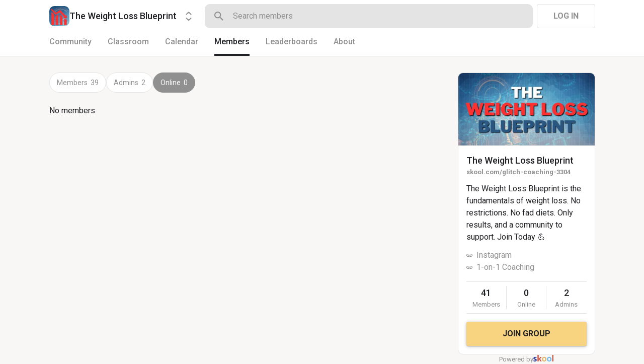

--- FILE ---
content_type: text/html; charset=utf-8
request_url: https://www.skool.com/glitch-coaching-3304/-/members?t=online
body_size: 12610
content:
<!DOCTYPE html><html lang="en"><head><meta charSet="utf-8"/><title>Members · The Weight Loss Blueprint</title><meta name="viewport" content="minimum-scale=1, maximum-scale=1, initial-scale=1, width=device-width, shrink-to-fit=no, user-scalable=no"/><meta name="title" content="Members · The Weight Loss Blueprint"/><meta property="og:title" content="Members · The Weight Loss Blueprint"/><meta name="description" content="The Weight Loss Blueprint is the fundamentals of weight loss. No restrictions. No fad diets. Only results, and a community to support. Join Today 💪"/><meta property="og:description" content="The Weight Loss Blueprint is the fundamentals of weight loss. No restrictions. No fad diets. Only results, and a community to support. Join Today 💪"/><meta property="og:image" content="https://assets.skool.com/f/dec9d498844b4645908749b807883327/29c265345fc04658ac38c7324ae3f8bf537cb88a0b9d4769ae6942e82bf0b9de"/><link rel="apple-touch-icon" href="https://assets.skool.com/f/dec9d498844b4645908749b807883327/af98cca8237c4221a5ba2130bd391dddfa9084b5eadd4df1a330121139e75f69"/><link rel="icon" type="image/x-icon" href="https://assets.skool.com/skool/ed24268642ae417a9b8e3b9827cdd1fd.ico"/><script type="text/javascript" src="https://017ae153ccc5.edge.sdk.awswaf.com/017ae153ccc5/4aa4380fa03e/challenge.js" defer=""></script><link rel="icon" type="image/x-icon" href="https://assets.skool.com/skool/ed24268642ae417a9b8e3b9827cdd1fd.ico"/><meta name="next-head-count" content="12"/><link rel="stylesheet" data-href="https://fonts.googleapis.com/css?family=Roboto:300,400,500,700&amp;display=swap"/><link rel="stylesheet" data-href="https://fonts.googleapis.com/css?family=IBM+Plex+Sans:500,600&amp;display=swap"/><noscript data-n-css=""></noscript><script defer="" nomodule="" src="/_next/static/chunks/polyfills-42372ed130431b0a.js"></script><script src="/_next/static/chunks/webpack-fc7dbc67ee365d28.js" defer=""></script><script src="/_next/static/chunks/framework-b0ec748c7a4c483a.js" defer=""></script><script src="/_next/static/chunks/main-474fe7d5e346f1d5.js" defer=""></script><script src="/_next/static/chunks/pages/_app-c8fde4e193e491b3.js" defer=""></script><script src="/_next/static/chunks/bee240a3-a585743db7274c27.js" defer=""></script><script src="/_next/static/chunks/37a763b4-b1806eed0a61a7f2.js" defer=""></script><script src="/_next/static/chunks/fc83e031-f4ce05bbf62dd5e0.js" defer=""></script><script src="/_next/static/chunks/520c8229-b6fc404b291f8d07.js" defer=""></script><script src="/_next/static/chunks/40-8826d2619bc324dc.js" defer=""></script><script src="/_next/static/chunks/8371-1524c3ce92139cd9.js" defer=""></script><script src="/_next/static/chunks/6527-244595ba3a18a1f2.js" defer=""></script><script src="/_next/static/chunks/1277-ba09795da74180ba.js" defer=""></script><script src="/_next/static/chunks/4221-d03a92c60b3aaa61.js" defer=""></script><script src="/_next/static/chunks/pages/%5Bgroup%5D/-/members-bed10a033e350a93.js" defer=""></script><script src="/_next/static/1765321194079/_buildManifest.js" defer=""></script><script src="/_next/static/1765321194079/_ssgManifest.js" defer=""></script><style data-styled="" data-styled-version="6.1.8">.hesuCC{background:#FFFFFF;border:1px solid #E4E4E4;padding:16px;border-radius:10px;}/*!sc*/
data-styled.g1[id="styled__CardWrapper-sc-jrheml-0"]{content:"hesuCC,"}/*!sc*/
.eIZhYp{color:#2E6EF5;cursor:pointer;width:-webkit-fit-content;width:-moz-fit-content;width:fit-content;text-decoration-color:inherit;-webkit-text-decoration:none;text-decoration:none;font-family:'Roboto','Helvetica','Arial',sans-serif;font-weight:normal;font-style:normal;font-size:16px;line-height:1.5;}/*!sc*/
.eIZhYp:hover{-webkit-text-decoration:underline;text-decoration:underline;}/*!sc*/
data-styled.g2[id="styled__BasicTextLink-sc-1brgbbt-0"]{content:"eIZhYp,"}/*!sc*/
.fQYQam{color:inherit;text-decoration-color:inherit;-webkit-text-decoration:none;text-decoration:none;}/*!sc*/
.dfLBTX{color:inherit;text-decoration-color:inherit;-webkit-text-decoration:none;text-decoration:none;}/*!sc*/
.dfLBTX:hover{-webkit-text-decoration:underline;text-decoration:underline;}/*!sc*/
data-styled.g3[id="styled__ChildrenLink-sc-1brgbbt-1"]{content:"fQYQam,dfLBTX,"}/*!sc*/
.bAPjFs{box-sizing:border-box;height:40px;width:40px;display:-webkit-box;display:-webkit-flex;display:-ms-flexbox;display:flex;-webkit-align-items:center;-webkit-box-align:center;-ms-flex-align:center;align-items:center;-webkit-box-pack:center;-ms-flex-pack:center;-webkit-justify-content:center;justify-content:center;color:currentColor;}/*!sc*/
.bAPjFs >svg{height:100%;width:100%;}/*!sc*/
.csronS{box-sizing:border-box;height:18px;width:18px;display:-webkit-box;display:-webkit-flex;display:-ms-flexbox;display:flex;-webkit-align-items:center;-webkit-box-align:center;-ms-flex-align:center;align-items:center;-webkit-box-pack:center;-ms-flex-pack:center;-webkit-justify-content:center;justify-content:center;color:#909090;}/*!sc*/
.csronS >svg{height:100%;width:100%;}/*!sc*/
data-styled.g7[id="styled__IconWrapper-sc-zxv7pb-0"]{content:"bAPjFs,csronS,"}/*!sc*/
.fxXppW{border:none;display:-webkit-box;display:-webkit-flex;display:-ms-flexbox;display:flex;-webkit-align-items:center;-webkit-box-align:center;-ms-flex-align:center;align-items:center;-webkit-box-pack:center;-ms-flex-pack:center;-webkit-justify-content:center;justify-content:center;text-transform:uppercase;border-radius:4px;color:#202124;position:relative;overflow:hidden;gap:8px;-webkit-transition:background-color 100ms ease;transition:background-color 100ms ease;-webkit-tap-highlight-color:transparent;font-family:'Roboto','Helvetica','Arial',sans-serif;font-weight:bold;font-style:normal;font-size:16px;line-height:1.5;height:48px;padding:0px 32px;width:-webkit-fit-content;width:-moz-fit-content;width:fit-content;background-color:#FFFFFF;border:1px solid #E4E4E4;color:#909090;}/*!sc*/
.fxXppW:enabled{cursor:pointer;}/*!sc*/
.fxXppW:hover{color:#202124;}/*!sc*/
.cmEbuL{border:none;display:-webkit-box;display:-webkit-flex;display:-ms-flexbox;display:flex;-webkit-align-items:center;-webkit-box-align:center;-ms-flex-align:center;align-items:center;-webkit-box-pack:center;-ms-flex-pack:center;-webkit-justify-content:center;justify-content:center;text-transform:uppercase;border-radius:4px;color:#202124;position:relative;overflow:hidden;gap:8px;-webkit-transition:background-color 100ms ease;transition:background-color 100ms ease;-webkit-tap-highlight-color:transparent;font-family:'Roboto','Helvetica','Arial',sans-serif;font-weight:bold;font-style:normal;font-size:16px;line-height:1.5;height:48px;padding:0px 32px;width:-webkit-fit-content;width:-moz-fit-content;width:fit-content;background-color:#F8D481;color:#202124;box-shadow:0px 1px 2px rgba(60, 64, 67, 0.32),0px 2px 6px rgba(60, 64, 67, 0.15),0px 1px 8px rgba(0, 0, 0, 0.1);}/*!sc*/
.cmEbuL:enabled{cursor:pointer;}/*!sc*/
.cmEbuL:hover{background-color:#F1D07C;}/*!sc*/
data-styled.g9[id="styled__ButtonWrapper-sc-1crx28g-1"]{content:"fxXppW,cmEbuL,"}/*!sc*/
html{box-sizing:border-box;-webkit-font-smoothing:antialiased;-moz-osx-font-smoothing:grayscale;}/*!sc*/
*,*::before,*::after{box-sizing:inherit;}/*!sc*/
body{color:#202124;margin:0;font-size:0.875rem;font-family:"Roboto","Helvetica","Arial",sans-serif;font-weight:400;line-height:1.43;letter-spacing:0;background-color:#F8F7F5;}/*!sc*/
body::backdrop{background-color:#F8F7F5;}/*!sc*/
data-styled.g20[id="sc-global-cpHjxm1"]{content:"sc-global-cpHjxm1,"}/*!sc*/
.lZKYR{width:-webkit-fit-content;width:-moz-fit-content;width:fit-content;cursor:pointer;height:40px;display:-webkit-box;display:-webkit-flex;display:-ms-flexbox;display:flex;-webkit-box-pack:center;-ms-flex-pack:center;-webkit-justify-content:center;justify-content:center;-webkit-align-items:center;-webkit-box-align:center;-ms-flex-align:center;align-items:center;padding:0px 14px;background:#FFFFFF;border-radius:25px;border:1px solid #E4E4E4;color:#909090;-webkit-transition:background-color 100ms ease;transition:background-color 100ms ease;font-family:'Roboto','Helvetica','Arial',sans-serif;font-weight:normal;font-style:normal;font-size:14px;line-height:1.5;color:#909090;background-color:#FFFFFF;border:1px solid #E4E4E4;white-space:pre;}/*!sc*/
.lZKYR >div{height:14px;width:14px;margin-left:8px;}/*!sc*/
.lZKYR:hover{color:#FFFFFF;border:1px solid #909090;background-color:#909090;}/*!sc*/
data-styled.g21[id="styled__ChipWrapper-sc-1k9hk2s-0"]{content:"lZKYR,"}/*!sc*/
.cLUzUx{font-family:'Roboto','Helvetica','Arial',sans-serif;font-weight:normal;font-style:normal;font-size:16px;line-height:1.5;position:absolute;pointer-events:none;left:14px;top:14px;color:#909090;-webkit-transition:color 200ms cubic-bezier(0,0,0.2,1) 0ms,-webkit-transform 200ms cubic-bezier(0,0,0.2,1) 0ms;transition:color 200ms cubic-bezier(0,0,0.2,1) 0ms,transform 200ms cubic-bezier(0,0,0.2,1) 0ms;transform-origin:0 0;-webkit-transform:translate(0,-24px) scale(0.8125);-moz-transform:translate(0,-24px) scale(0.8125);-ms-transform:translate(0,-24px) scale(0.8125);transform:translate(0,-24px) scale(0.8125);}/*!sc*/
data-styled.g25[id="styled__InputLabel-sc-1saiqqb-0"]{content:"cLUzUx,"}/*!sc*/
.hSIZUe{box-sizing:border-box;height:100%;width:100%;border:none;background-color:transparent;color:#202124;font-family:'Roboto','Helvetica','Arial',sans-serif;font-weight:normal;font-style:normal;font-size:16px;line-height:1.5;padding:0px 14px;height:52px;}/*!sc*/
.hSIZUe:focus{outline:none;}/*!sc*/
.hSIZUe::-webkit-input-placeholder{color:#909090;font-family:'Roboto','Helvetica','Arial',sans-serif;font-weight:normal;font-style:normal;font-size:16px;line-height:1.5;}/*!sc*/
.hSIZUe::-moz-placeholder{color:#909090;font-family:'Roboto','Helvetica','Arial',sans-serif;font-weight:normal;font-style:normal;font-size:16px;line-height:1.5;}/*!sc*/
.hSIZUe:-ms-input-placeholder{color:#909090;font-family:'Roboto','Helvetica','Arial',sans-serif;font-weight:normal;font-style:normal;font-size:16px;line-height:1.5;}/*!sc*/
.hSIZUe::placeholder{color:#909090;font-family:'Roboto','Helvetica','Arial',sans-serif;font-weight:normal;font-style:normal;font-size:16px;line-height:1.5;}/*!sc*/
data-styled.g26[id="styled__SingleLineInput-sc-1saiqqb-1"]{content:"hSIZUe,"}/*!sc*/
.iKYtJR{box-sizing:border-box;position:relative;min-height:52px;display:-webkit-box;display:-webkit-flex;display:-ms-flexbox;display:flex;-webkit-align-items:center;-webkit-box-align:center;-ms-flex-align:center;align-items:center;white-space:nowrap;padding-left:12px;}/*!sc*/
.iKYtJR:focus-within .styled__InputBorder-sc-1saiqqb-3{border:2px solid #202124;}/*!sc*/
.iKYtJR:focus-within .styled__InputLabel-sc-1saiqqb-0{color:#202124;}/*!sc*/
.iKYtJR:focus-within .styled__InputLabel-sc-1saiqqb-0{transform-origin:0 0;-webkit-transform:translate(0,-24px) scale(0.8125);-moz-transform:translate(0,-24px) scale(0.8125);-ms-transform:translate(0,-24px) scale(0.8125);transform:translate(0,-24px) scale(0.8125);}/*!sc*/
.iKYtJR:focus-within .styled__InputBorder-sc-1saiqqb-3 >legend{max-width:100%;}/*!sc*/
data-styled.g29[id="styled__InputWrapper-sc-1saiqqb-4"]{content:"iKYtJR,"}/*!sc*/
.jxyKwe{display:-webkit-box;display:-webkit-flex;display:-ms-flexbox;display:flex;-webkit-flex-direction:column;-ms-flex-direction:column;flex-direction:column;}/*!sc*/
data-styled.g30[id="styled__InputContainer-sc-1saiqqb-5"]{content:"jxyKwe,"}/*!sc*/
.jUtHPg{height:40px;width:100%;padding-right:40px;overflow:hidden;position:relative;}/*!sc*/
data-styled.g61[id="styled__ChipFilterWrapper-sc-11yq66p-0"]{content:"jUtHPg,"}/*!sc*/
.gvRTyR{display:-webkit-box;display:-webkit-flex;display:-ms-flexbox;display:flex;-webkit-box-flex-wrap:wrap;-webkit-flex-wrap:wrap;-ms-flex-wrap:wrap;flex-wrap:wrap;gap:8px;height:-webkit-fit-content;height:-moz-fit-content;height:fit-content;-webkit-box-flex-wrap:nowrap;-webkit-flex-wrap:nowrap;-ms-flex-wrap:nowrap;flex-wrap:nowrap;overflow:auto;padding-right:12px;scrollbar-width:none;}/*!sc*/
.gvRTyR::-webkit-scrollbar{display:none;}/*!sc*/
.gvRTyR >div{-webkit-flex-shrink:0;-ms-flex-negative:0;flex-shrink:0;}/*!sc*/
data-styled.g62[id="styled__ChipFilterChips-sc-11yq66p-1"]{content:"gvRTyR,"}/*!sc*/
.bXSqSV{display:-webkit-box;display:-webkit-flex;display:-ms-flexbox;display:flex;-webkit-align-items:center;-webkit-box-align:center;-ms-flex-align:center;align-items:center;-webkit-box-pack:right;-ms-flex-pack:right;-webkit-justify-content:right;justify-content:right;position:absolute;height:40px;right:0px;top:0px;padding-left:32px;gap:8px;padding-left:12px;background:linear-gradient(90deg, rgba(0, 0, 0, 0) 0%, #F8F7F5 15%);}/*!sc*/
data-styled.g63[id="styled__ChipFilterRight-sc-11yq66p-2"]{content:"bXSqSV,"}/*!sc*/
.egIDmp{-webkit-background-size:cover!important;background-size:cover!important;border-radius:10px;color:#ffffff;display:-webkit-box;display:-webkit-flex;display:-ms-flexbox;display:flex;-webkit-align-items:center;-webkit-box-align:center;-ms-flex-align:center;align-items:center;-webkit-box-pack:center;-ms-flex-pack:center;-webkit-justify-content:center;justify-content:center;height:40px;width:40px;background:url(https://assets.skool.com/f/dec9d498844b4645908749b807883327/af98cca8237c4221a5ba2130bd391dddfa9084b5eadd4df1a330121139e75f69);font-family:'Roboto','Helvetica','Arial',sans-serif;font-weight:500;font-style:normal;font-size:18px;line-height:1.5;}/*!sc*/
data-styled.g72[id="styled__GroupLogoWrapper-sc-1jx0ui5-0"]{content:"egIDmp,"}/*!sc*/
.inoBFJ{font-family:'Roboto','Helvetica','Arial',sans-serif;font-weight:500;font-style:normal;font-size:18px;line-height:1.5;}/*!sc*/
data-styled.g73[id="styled__GroupNameWrapper-sc-1kgd9zz-0"]{content:"inoBFJ,"}/*!sc*/
.crIHbm{display:-webkit-box;display:-webkit-flex;display:-ms-flexbox;display:flex;-webkit-box-pack:justify;-webkit-justify-content:space-between;justify-content:space-between;}/*!sc*/
.ibmsai{display:-webkit-box;display:-webkit-flex;display:-ms-flexbox;display:flex;-webkit-align-items:center;-webkit-box-align:center;-ms-flex-align:center;align-items:center;gap:8px;}/*!sc*/
.fPOhhm{display:-webkit-box;display:-webkit-flex;display:-ms-flexbox;display:flex;gap:16px;height:100%;}/*!sc*/
.hChSku{display:-webkit-box;display:-webkit-flex;display:-ms-flexbox;display:flex;gap:16px;}/*!sc*/
.kxjOSJ{display:-webkit-box;display:-webkit-flex;display:-ms-flexbox;display:flex;}/*!sc*/
.eOmUvu{display:-webkit-box;display:-webkit-flex;display:-ms-flexbox;display:flex;-webkit-align-items:center;-webkit-box-align:center;-ms-flex-align:center;align-items:center;}/*!sc*/
.dNKAKT{display:-webkit-box;display:-webkit-flex;display:-ms-flexbox;display:flex;-webkit-box-pack:center;-ms-flex-pack:center;-webkit-justify-content:center;justify-content:center;-webkit-align-items:baseline;-webkit-box-align:baseline;-ms-flex-align:baseline;align-items:baseline;gap:6px;}/*!sc*/
data-styled.g74[id="styled__BoxWrapper-sc-esqoz3-0"]{content:"crIHbm,ibmsai,fPOhhm,hChSku,kxjOSJ,eOmUvu,dNKAKT,"}/*!sc*/
.kfVcuA{-webkit-flex-direction:row;-ms-flex-direction:row;flex-direction:row;}/*!sc*/
data-styled.g75[id="Row-sc-dwrxl6-0"]{content:"kfVcuA,"}/*!sc*/
.duwkcK{-webkit-flex-direction:column;-ms-flex-direction:column;flex-direction:column;}/*!sc*/
data-styled.g103[id="Column-sc-1h1w9fe-0"]{content:"duwkcK,"}/*!sc*/
.VmRdT{color:#202124;font-family:'Roboto','Helvetica','Arial',sans-serif;font-weight:500;font-style:normal;font-size:18px;line-height:1.5;}/*!sc*/
.kHjwY{color:#909090;font-family:'Roboto','Helvetica','Arial',sans-serif;font-weight:normal;font-style:normal;font-size:13px;line-height:1.5;}/*!sc*/
data-styled.g130[id="styled__TypographyWrapper-sc-70zmwu-0"]{content:"VmRdT,kHjwY,"}/*!sc*/
.cYcQvY{gap:8px;height:100%;}/*!sc*/
.cYcQvY a{display:-webkit-box;display:-webkit-flex;display:-ms-flexbox;display:flex;}/*!sc*/
data-styled.g244[id="styled__SwitcherContent-sc-zk3028-0"]{content:"cYcQvY,"}/*!sc*/
.fCHmQj{padding:4px 0px;border-radius:10px;cursor:pointer;-webkit-transition:background 150ms ease-in-out;transition:background 150ms ease-in-out;}/*!sc*/
data-styled.g247[id="styled__SwitcherHome-sc-zk3028-3"]{content:"fCHmQj,"}/*!sc*/
.hkeeNI >div>div:first-child{width:100%;height:100%;}/*!sc*/
.hkeeNI >div>div:first-child button{width:48px;height:48px;}/*!sc*/
.hkeeNI >div>div:first-child button svg{width:12px;height:20px;}/*!sc*/
data-styled.g248[id="styled__DropdownMenuWrapper-sc-zk3028-4"]{content:"hkeeNI,"}/*!sc*/
.jzkLGM >span{line-height:1.2;}/*!sc*/
data-styled.g249[id="styled__GroupNameWrapper-sc-zk3028-5"]{content:"jzkLGM,"}/*!sc*/
.clPGTu{width:116px;padding:11px 24px;}/*!sc*/
data-styled.g251[id="styled__SignUpButtonDesktop-sc-1y5fz1y-0"]{content:"clPGTu,"}/*!sc*/
.foLFEL{position:fixed;left:0px;top:145px;z-index:1000;display:-webkit-box;display:-webkit-flex;display:-ms-flexbox;display:flex;-webkit-flex-direction:column;-ms-flex-direction:column;flex-direction:column;}/*!sc*/
.foLFEL >button{margin-left:16px;margin-top:16px;display:none;}/*!sc*/
.foLFEL:hover >button{display:-webkit-box;display:-webkit-flex;display:-ms-flexbox;display:flex;}/*!sc*/
@media (max-width:1200px){.foLFEL{display:none;}}/*!sc*/
data-styled.g252[id="styled__PinnedGroupSwitcherContainer-sc-10stisx-1"]{content:"foLFEL,"}/*!sc*/
.llFRgy{display:-webkit-box;display:-webkit-flex;display:-ms-flexbox;display:flex;-webkit-flex-direction:column;-ms-flex-direction:column;flex-direction:column;gap:16px;}/*!sc*/
data-styled.g254[id="styled__GroupsWrapper-sc-10stisx-3"]{content:"llFRgy,"}/*!sc*/
.cna-DVY{display:-webkit-box;display:-webkit-flex;display:-ms-flexbox;display:flex;-webkit-flex-direction:column;-ms-flex-direction:column;flex-direction:column;}/*!sc*/
data-styled.g255[id="styled__DesktopLayoutWrapper-sc-vae51c-0"]{content:"cna-DVY,"}/*!sc*/
.bmHYBe{display:-webkit-box;display:-webkit-flex;display:-ms-flexbox;display:flex;-webkit-flex-direction:column;-ms-flex-direction:column;flex-direction:column;width:100%;height:100%;max-width:1085px;min-width:768px;position:relative;-webkit-box-pack:justify;-webkit-justify-content:space-between;justify-content:space-between;padding:8px 0px;padding:8px 0px 0px 0px;}/*!sc*/
.jitoAq{display:-webkit-box;display:-webkit-flex;display:-ms-flexbox;display:flex;-webkit-flex-direction:column;-ms-flex-direction:column;flex-direction:column;width:100%;height:100%;max-width:1085px;min-width:768px;position:relative;-webkit-box-pack:justify;-webkit-justify-content:space-between;justify-content:space-between;padding:8px 0px;}/*!sc*/
data-styled.g257[id="styled__NavContainer-sc-vae51c-2"]{content:"bmHYBe,jitoAq,"}/*!sc*/
.bPHsRP{height:100%;width:100%;display:-webkit-box;display:-webkit-flex;display:-ms-flexbox;display:flex;-webkit-flex-direction:column;-ms-flex-direction:column;flex-direction:column;-webkit-align-items:center;-webkit-box-align:center;-ms-flex-align:center;align-items:center;padding:0px;}/*!sc*/
data-styled.g258[id="styled__DesktopLayoutRoot-sc-vae51c-3"]{content:"bPHsRP,"}/*!sc*/
.cViMdz{height:100%;width:100%;min-width:768px;max-width:1085px;}/*!sc*/
data-styled.g259[id="styled__ContentWrapper-sc-vae51c-4"]{content:"cViMdz,"}/*!sc*/
.dcMBNg{top:0px;width:100%;z-index:1100;display:-webkit-box;display:-webkit-flex;display:-ms-flexbox;display:flex;position:absolute;-webkit-align-items:center;-webkit-box-align:center;-ms-flex-align:center;align-items:center;-webkit-box-pack:center;-ms-flex-pack:center;-webkit-justify-content:center;justify-content:center;background:#FFFFFF;background-color:#FFFFFF;border-bottom:1px solid #E4E4E4;height:112px;}/*!sc*/
@media (max-width:975px){.dcMBNg{padding-left:8px;}}/*!sc*/
data-styled.g260[id="styled__LayoutNav-sc-vae51c-5"]{content:"dcMBNg,"}/*!sc*/
.dLZUMO{-webkit-flex:1;-ms-flex:1;flex:1;padding:0px 8px;}/*!sc*/
data-styled.g261[id="styled__LayoutNavCenter-sc-vae51c-6"]{content:"dLZUMO,"}/*!sc*/
.lldApZ{cursor:pointer;padding:0 16px;}/*!sc*/
.lldApZ:first-child{padding-left:0px;}/*!sc*/
.lldApZ:hover>div{color:#202124;}/*!sc*/
data-styled.g262[id="styled__RouteTabLink-sc-vae51c-7"]{content:"lldApZ,"}/*!sc*/
.jSMzCt{height:40px;font-family:'Roboto','Helvetica','Arial',sans-serif;font-weight:500;font-style:normal;font-size:16px;line-height:1.5;border-bottom:4px solid transparent;color:#909090;}/*!sc*/
.cEuwmX{height:40px;font-family:'Roboto','Helvetica','Arial',sans-serif;font-weight:500;font-style:normal;font-size:16px;line-height:1.5;border-bottom:4px solid transparent;color:#909090;border-bottom:4px solid #202124;color:#202124;}/*!sc*/
data-styled.g263[id="styled__RouteTab-sc-vae51c-8"]{content:"jSMzCt,cEuwmX,"}/*!sc*/
.cPUDGL{display:-webkit-box;display:-webkit-flex;display:-ms-flexbox;display:flex;-webkit-box-pack:end;-ms-flex-pack:end;-webkit-justify-content:flex-end;justify-content:flex-end;}/*!sc*/
data-styled.g264[id="styled__NavButtonWrapper-sc-vae51c-9"]{content:"cPUDGL,"}/*!sc*/
.hdBDzG{display:-webkit-box;display:-webkit-flex;display:-ms-flexbox;display:flex;width:100%;}/*!sc*/
data-styled.g265[id="styled__MainNavContent-sc-vae51c-10"]{content:"hdBDzG,"}/*!sc*/
.jJmsRL{display:-webkit-box;display:-webkit-flex;display:-ms-flexbox;display:flex;}/*!sc*/
data-styled.g266[id="styled__HeaderLinks-sc-vae51c-11"]{content:"jJmsRL,"}/*!sc*/
.JeZEb{word-break:break-word;color:#202124;font-family:'Roboto','Helvetica','Arial',sans-serif;font-weight:normal;font-style:normal;font-size:16px;line-height:1.5;}/*!sc*/
data-styled.g268[id="styled__Wrapper-sc-y5pp90-0"]{content:"JeZEb,"}/*!sc*/
.eHgPWw{margin:0;}/*!sc*/
.eHgPWw:last-child{margin-bottom:0;}/*!sc*/
.eHgPWw a{color:#2E6EF5;-webkit-text-decoration:none;text-decoration:none;}/*!sc*/
.eHgPWw a:hover{-webkit-text-decoration:underline;text-decoration:underline;}/*!sc*/
data-styled.g271[id="styled__Paragraph-sc-y5pp90-3"]{content:"eHgPWw,"}/*!sc*/
.kNVRb{-webkit-box-pack:space-around;-ms-flex-pack:space-around;-webkit-justify-content:space-around;justify-content:space-around;border-width:1px 0px;border-color:#E4E4E4;border-style:solid;padding:8px 0px;}/*!sc*/
.kNVRb>*{-webkit-flex:1 1 0;-ms-flex:1 1 0;flex:1 1 0;}/*!sc*/
data-styled.g275[id="styled__StatsRow-sc-1ptbmdu-0"]{content:"kNVRb,"}/*!sc*/
.SjqTf{display:-webkit-box;display:-webkit-flex;display:-ms-flexbox;display:flex;-webkit-flex-direction:column;-ms-flex-direction:column;flex-direction:column;}/*!sc*/
data-styled.g276[id="styled__JoinGroupButtonWrapper-sc-f3r574-0"]{content:"SjqTf,"}/*!sc*/
.jORrEw{display:-webkit-box;display:-webkit-flex;display:-ms-flexbox;display:flex;-webkit-align-items:center;-webkit-box-align:center;-ms-flex-align:center;align-items:center;}/*!sc*/
data-styled.g282[id="styled__GroupLinkWrapper-sc-ls68c6-3"]{content:"jORrEw,"}/*!sc*/
.jPRvBd{font-family:'Roboto','Helvetica','Arial',sans-serif;font-weight:500;font-style:normal;font-size:18px;line-height:1.5;}/*!sc*/
data-styled.g283[id="styled__GroupNameWrapper-sc-ls68c6-4"]{content:"jPRvBd,"}/*!sc*/
.kKbKZz{color:#909090;cursor:pointer;font-family:'Roboto','Helvetica','Arial',sans-serif;font-weight:bold;font-style:normal;font-size:13px;line-height:1.5;white-space:nowrap;overflow:hidden;text-overflow:ellipsis;}/*!sc*/
data-styled.g285[id="styled__GroupUrl-sc-ls68c6-9"]{content:"kKbKZz,"}/*!sc*/
.hhIPnb{padding:0;overflow:hidden;}/*!sc*/
data-styled.g334[id="styled__AsideGroupCard-sc-1qg8wku-1"]{content:"hhIPnb,"}/*!sc*/
.cZTrbt{padding:16px;}/*!sc*/
data-styled.g335[id="styled__AsideGroupCardContent-sc-1qg8wku-2"]{content:"cZTrbt,"}/*!sc*/
.hJXOwk{display:block;height:144px;width:100%;object-fit:cover;position:relative;}/*!sc*/
data-styled.g336[id="styled__AsideGroupCardImage-sc-1qg8wku-3"]{content:"hJXOwk,"}/*!sc*/
.hNWlRV{height:144px;display:-webkit-box;display:-webkit-flex;display:-ms-flexbox;display:flex;-webkit-align-items:center;-webkit-box-align:center;-ms-flex-align:center;align-items:center;-webkit-box-pack:center;-ms-flex-pack:center;-webkit-justify-content:center;justify-content:center;-webkit-user-select:none;-moz-user-select:none;-ms-user-select:none;user-select:none;}/*!sc*/
data-styled.g339[id="styled__MediaContentWrapper-sc-1qg8wku-6"]{content:"hNWlRV,"}/*!sc*/
.dxtzCm{position:relative;overflow:hidden;}/*!sc*/
data-styled.g340[id="styled__AsideGroupCardWrapper-sc-1qg8wku-7"]{content:"dxtzCm,"}/*!sc*/
.yzYBL{height:calc(100% - 144px);margin-top:144px;position:relative;display:-webkit-box;display:-webkit-flex;display:-ms-flexbox;display:flex;width:100%;-webkit-box-flex-wrap:nowrap;-webkit-flex-wrap:nowrap;-ms-flex-wrap:nowrap;flex-wrap:nowrap;-webkit-box-pack:start;-ms-flex-pack:start;-webkit-justify-content:flex-start;justify-content:flex-start;min-width:768px;max-width:1085px;}/*!sc*/
data-styled.g369[id="styled__AsideLayoutWrapper-sc-z7hf1f-0"]{content:"yzYBL,"}/*!sc*/
.qcKKa{-webkit-flex:2 1 100%;-ms-flex:2 1 100%;flex:2 1 100%;min-width:471px;max-width:770px;}/*!sc*/
data-styled.g370[id="styled__BottomLeft-sc-z7hf1f-1"]{content:"qcKKa,"}/*!sc*/
.bsZKUk{-webkit-flex-shrink:1;-ms-flex-negative:1;flex-shrink:1;-webkit-box-flex:1;-webkit-flex-grow:1;-ms-flex-positive:1;flex-grow:1;min-width:24px;max-width:42px;-webkit-user-select:none;-moz-user-select:none;-ms-user-select:none;user-select:none;}/*!sc*/
data-styled.g371[id="styled__BottomGap-sc-z7hf1f-2"]{content:"bsZKUk,"}/*!sc*/
.bUUTmH{-webkit-flex-shrink:0;-ms-flex-negative:0;flex-shrink:0;-webkit-box-flex:0;-webkit-flex-grow:0;-ms-flex-positive:0;flex-grow:0;width:273px;position:relative;}/*!sc*/
data-styled.g372[id="styled__BottomRight-sc-z7hf1f-3"]{content:"bUUTmH,"}/*!sc*/
.gIssOT{display:-webkit-box;display:-webkit-flex;display:-ms-flexbox;display:flex;-webkit-flex-direction:column;-ms-flex-direction:column;flex-direction:column;margin-bottom:32px;gap:24px;}/*!sc*/
data-styled.g373[id="styled__BottomLeftContentWrapper-sc-z7hf1f-4"]{content:"gIssOT,"}/*!sc*/
@-webkit-keyframes bg-fade-out-comment{0%{background-color:#FDF1D5;}40%{background-color:#FDF1D5;}100%{background-color:#F8F7F5;}}/*!sc*/
@keyframes bg-fade-out-comment{0%{background-color:#FDF1D5;}40%{background-color:#FDF1D5;}100%{background-color:#F8F7F5;}}/*!sc*/
@-webkit-keyframes bg-fade-out{0%{background-color:#FDF1D5;}40%{background-color:#FDF1D5;}100%{background-color:inherit;}}/*!sc*/
@keyframes bg-fade-out{0%{background-color:#FDF1D5;}40%{background-color:#FDF1D5;}100%{background-color:inherit;}}/*!sc*/
.skool-editor{font-family:"Roboto","Helvetica","Arial",sans-serif;font-size:16px;line-height:24px;color:#202124;}/*!sc*/
.skool-editor:focus{outline:none;}/*!sc*/
.skool-editor p{margin:0;}/*!sc*/
.skool-editor ul,.skool-editor ol{margin:0;margin-block-start:0;margin-block-end:0;padding-left:0;list-style-position:inside;}/*!sc*/
.skool-editor ul p,.skool-editor ol p{font-family:"Roboto","Helvetica","Arial",sans-serif;font-size:16px;line-height:24px;color:#202124;display:inline;}/*!sc*/
.skool-editor ul li p br:first-child,.skool-editor ol li p br:first-child{font-family:"Roboto","Helvetica","Arial",sans-serif;font-size:16px;line-height:21px;}/*!sc*/
.skool-editor .user-mention{color:#2E6EF5;background-color:#e5f3f7;}/*!sc*/
.skool-editor .user-mention.ProseMirror-selectednode{color:#2E6EF5;background-color:#c6e3ec;}/*!sc*/
.skool-editor .course-reference{color:#2E6EF5;background-color:#e5f3f7;}/*!sc*/
.skool-editor .course-reference.ProseMirror-selectednode{color:#2E6EF5;background-color:#c6e3ec;}/*!sc*/
.skool-editor a.link{color:#2E6EF5;-webkit-text-decoration:none;text-decoration:none;}/*!sc*/
.skool-editor a.link:hover{color:#2E6EF5;-webkit-text-decoration:underline;text-decoration:underline;}/*!sc*/
.skool-editor-suggestion-list{padding:16px 0;z-index:2;-webkit-transition:all 0.25s cubic-bezier(0.3,1.2,0.2,1) 0s;transition:all 0.25s cubic-bezier(0.3,1.2,0.2,1) 0s;position:relative;border-radius:10px;border:1px solid #E4E4E4;background:#FFFFFF;overflow:hidden;display:-webkit-box;display:-webkit-flex;display:-ms-flexbox;display:flex;-webkit-flex-direction:column;-ms-flex-direction:column;flex-direction:column;box-shadow:0px 1px 2px rgba(60, 64, 67, 0.32),0px 2px 6px rgba(60, 64, 67, 0.15),0px 1px 8px rgba(0, 0, 0, 0.1);}/*!sc*/
.skool-editor p.is-editor-empty:first-child::before{content:attr(data-placeholder);float:left;color:#909090;pointer-events:none;height:0;}/*!sc*/
.skool-editor2{font-family:'Roboto','Helvetica','Arial',sans-serif;font-weight:normal;font-style:normal;font-size:16px;line-height:1.5;color:#202124;overflow-x:hidden;overflow-y:hidden;padding:0;width:100%;}/*!sc*/
.skool-editor2:focus{outline:none;}/*!sc*/
.skool-editor2 p{font-family:'Roboto','Helvetica','Arial',sans-serif;font-weight:normal;font-style:normal;font-size:16px;line-height:1.5;margin-block-start:1em;margin-block-end:1em;}/*!sc*/
.skool-editor2 h1{font-family:'Roboto','Helvetica','Arial',sans-serif;font-weight:bold;font-style:normal;font-size:23px;line-height:1.5;}/*!sc*/
.skool-editor2 h1:first-child{margin-top:0;}/*!sc*/
.skool-editor2 h2{font-family:'Roboto','Helvetica','Arial',sans-serif;font-weight:bold;font-style:normal;font-size:20px;line-height:1.5;}/*!sc*/
.skool-editor2 h2:first-child{margin-top:0;}/*!sc*/
.skool-editor2 h3{font-family:'Roboto','Helvetica','Arial',sans-serif;font-weight:500;font-style:normal;font-size:20px;line-height:1.5;}/*!sc*/
.skool-editor2 h3:first-child{margin-top:0;}/*!sc*/
.skool-editor2 h4{font-family:'Roboto','Helvetica','Arial',sans-serif;font-weight:500;font-style:normal;font-size:18px;line-height:1.5;}/*!sc*/
.skool-editor2 h4:first-child{margin-top:0;}/*!sc*/
.skool-editor2 a.link{color:#2E6EF5;-webkit-text-decoration:none;text-decoration:none;}/*!sc*/
.skool-editor2 a.link:hover{color:#2E6EF5;-webkit-text-decoration:underline;text-decoration:underline;}/*!sc*/
.skool-editor2 p.is-editor-empty:first-child::before{content:attr(data-placeholder);float:left;color:#909090;pointer-events:none;height:0;}/*!sc*/
.skool-editor2 img{max-width:100%;border-radius:4px;}/*!sc*/
.skool-editor2[contenteditable=true]:focus-within div.ProseMirror-selectednode img{outline:3px solid #2E6EF5;padding:0;}/*!sc*/
.skool-editor2 blockquote{background-color:#F8F7F5;margin:16px 8px;}/*!sc*/
.skool-editor2 blockquote p{border-left:3px solid #202124;padding:0.5em 16px;margin-block:0;}/*!sc*/
.skool-editor2 blockquote p:last-child{padding-top:0.5em;padding-bottom:1.0em;}/*!sc*/
.skool-editor2 blockquote p:first-child{padding-top:1.0em;padding-bottom:0.5em;}/*!sc*/
.skool-editor2 hr{margin:8px;}/*!sc*/
.skool-editor2 pre{background-color:#F8F7F5;display:block;padding:16px;border-radius:5px;overflow:auto;}/*!sc*/
.skool-editor2 pre code{color:inherit;background:none;display:inline;font-size:85%;padding:0;}/*!sc*/
.skool-editor2 code{color:inherit;display:inline;background-color:#F8F7F5;border-radius:3px;padding:0.2em 0.4em;font-family:SFMono-Regular,Menlo,Consolas,"PT Mono","Liberation Mono",Courier,monospace;font-size:85%;}/*!sc*/
.ProseMirror pre{white-space:pre!important;}/*!sc*/
.skool-editor2 ul,.skool-editor2 ol{-webkit-padding-start:2em;padding-inline-start:2em;}/*!sc*/
.EmojiPickerReact:not(.epr-dark-theme){--epr-highlight-color:var(--epr-search-input-bg-color);}/*!sc*/
#__next .leaflet-container{background:#FCF7E3;}/*!sc*/
#__next .leaflet-popup-content{min-width:428px;min-height:293px;display:-webkit-box;display:-webkit-flex;display:-ms-flexbox;display:flex;-webkit-flex-direction:column;-ms-flex-direction:column;flex-direction:column;margin:8px;}/*!sc*/
#__next .leaflet-popup-content>*{-webkit-flex:1;-ms-flex:1;flex:1;}/*!sc*/
#__next .leaflet-popup-content svg{z-index:0;}/*!sc*/
#__next .leaflet-popup-content a{color:#202124;}/*!sc*/
#__next .leaflet-popup-content-wrapper{background-color:#FFFFFF!important;box-shadow:0px 1px 2px rgba(60, 64, 67, 0.32),0px 2px 6px rgba(60, 64, 67, 0.15),0px 1px 8px rgba(0, 0, 0, 0.1);}/*!sc*/
#__next .leaflet-popup-tip-container{display:none;}/*!sc*/
#__next .leaflet-fade-anim .leaflet-popup{-webkit-transition:none;transition:none;}/*!sc*/
#__next .leaflet-marker-icon{-webkit-touch-callout:none;}/*!sc*/
#__next .marker-cluster{-webkit-background-clip:padding-box;background-clip:padding-box;border-radius:20px;background-color:#202124;}/*!sc*/
#__next .marker-cluster-expanded{opacity:0.4;}/*!sc*/
#__next .marker-cluster div{width:30px;height:30px;margin-left:5px;margin-top:5px;text-align:center;border-radius:15px;font:12px "Helvetica Neue",Arial,Helvetica,sans-serif;background-color:#202124;}/*!sc*/
#__next .marker-cluster span{color:white;font-family:'Roboto','Helvetica','Arial',sans-serif;font-weight:bold;font-style:normal;font-size:13px;line-height:1.5;line-height:30px;}/*!sc*/
#__next .leaflet-control-attribution{display:none;}/*!sc*/
#__next .maplibregl-control-container{display:none;}/*!sc*/
:root{-webkit-print-color-scheme:normal;color-scheme:normal;}/*!sc*/
@-webkit-keyframes slideInFromTop{from{-webkit-transform:translate(-50%,-100%);-moz-transform:translate(-50%,-100%);-ms-transform:translate(-50%,-100%);transform:translate(-50%,-100%);}to{-webkit-transform:translate(-50%,0);-moz-transform:translate(-50%,0);-ms-transform:translate(-50%,0);transform:translate(-50%,0);}}/*!sc*/
@keyframes slideInFromTop{from{-webkit-transform:translate(-50%,-100%);-moz-transform:translate(-50%,-100%);-ms-transform:translate(-50%,-100%);transform:translate(-50%,-100%);}to{-webkit-transform:translate(-50%,0);-moz-transform:translate(-50%,0);-ms-transform:translate(-50%,0);transform:translate(-50%,0);}}/*!sc*/
data-styled.g861[id="sc-global-dTzISr1"]{content:"sc-global-dTzISr1,"}/*!sc*/
.BTfvr{display:-webkit-inline-box;display:-webkit-inline-flex;display:-ms-inline-flexbox;display:inline-flex;-webkit-align-items:center;-webkit-box-align:center;-ms-flex-align:center;align-items:center;-webkit-box-pack:center;-ms-flex-pack:center;-webkit-justify-content:center;justify-content:center;margin-right:16px;-webkit-box-flex:1;-webkit-flex-grow:1;-ms-flex-positive:1;flex-grow:1;-webkit-flex-shrink:0;-ms-flex-negative:0;flex-shrink:0;-webkit-flex-basis:24px;-ms-flex-preferred-size:24px;flex-basis:24px;}/*!sc*/
data-styled.g1007[id="styled__SearchIconWrapper-sc-1oa6nzm-0"]{content:"BTfvr,"}/*!sc*/
.ldsXTM{-webkit-box-flex:1;-webkit-flex-grow:1;-ms-flex-positive:1;flex-grow:1;}/*!sc*/
data-styled.g1009[id="styled__SearchInputWrapper-sc-1oa6nzm-2"]{content:"ldsXTM,"}/*!sc*/
.gevpxn{background-color:#E4E4E4;border-radius:10px;padding-left:16px;padding-right:16px;height:48px;min-height:unset;width:100%;}/*!sc*/
.gevpxn:focus-within{border:0;outline:none;}/*!sc*/
.gevpxn input{color:#202124;height:32px;padding:6px 0 7px;font-family:'Roboto','Helvetica','Arial',sans-serif;font-weight:normal;font-style:normal;font-size:16px;line-height:1.5;}/*!sc*/
.gevpxn input::-webkit-input-placeholder{color:#909090;padding-top:2px;font-family:'Roboto','Helvetica','Arial',sans-serif;font-weight:normal;font-style:normal;font-size:16px;line-height:1.5;}/*!sc*/
.gevpxn input::-moz-placeholder{color:#909090;padding-top:2px;font-family:'Roboto','Helvetica','Arial',sans-serif;font-weight:normal;font-style:normal;font-size:16px;line-height:1.5;}/*!sc*/
.gevpxn input:-ms-input-placeholder{color:#909090;padding-top:2px;font-family:'Roboto','Helvetica','Arial',sans-serif;font-weight:normal;font-style:normal;font-size:16px;line-height:1.5;}/*!sc*/
.gevpxn input::placeholder{color:#909090;padding-top:2px;font-family:'Roboto','Helvetica','Arial',sans-serif;font-weight:normal;font-style:normal;font-size:16px;line-height:1.5;}/*!sc*/
data-styled.g1010[id="styled__SearchInput-sc-1oa6nzm-3"]{content:"gevpxn,"}/*!sc*/
.dPjSjC{display:-webkit-box;display:-webkit-flex;display:-ms-flexbox;display:flex;-webkit-align-items:center;-webkit-box-align:center;-ms-flex-align:center;align-items:center;-webkit-box-pack:justify;-webkit-justify-content:space-between;justify-content:space-between;margin-bottom:24px;}/*!sc*/
.dPjSjC >div{display:-webkit-box;display:-webkit-flex;display:-ms-flexbox;display:flex;gap:8px;}/*!sc*/
.dPjSjC >label{font-family:'Roboto','Helvetica','Arial',sans-serif;font-weight:normal;font-style:normal;font-size:16px;line-height:1.5;}/*!sc*/
data-styled.g1117[id="styled__GroupMembersHeader-sc-cx05x3-0"]{content:"dPjSjC,"}/*!sc*/
.gOucms{font-family:'Roboto','Helvetica','Arial',sans-serif;font-weight:normal;font-style:normal;font-size:16px;line-height:1.5;}/*!sc*/
data-styled.g1118[id="styled__NoMembersWrapper-sc-cx05x3-1"]{content:"gOucms,"}/*!sc*/
.lokaUz{width:-webkit-fit-content;width:-moz-fit-content;width:fit-content;}/*!sc*/
data-styled.g1137[id="styled__TooltipWrapper-sc-7zjhea-0"]{content:"lokaUz,"}/*!sc*/
.dnxlIH{width:-webkit-fit-content;width:-moz-fit-content;width:fit-content;max-width:100%;cursor:pointer;height:40px;}/*!sc*/
data-styled.g1164[id="styled__DropdownWrapper-sc-13jov82-0"]{content:"dnxlIH,"}/*!sc*/
.ekCnSs{max-width:100%;height:48px;width:48px;padding:12px;border:1px solid #E4E4E4;display:-webkit-box;display:-webkit-flex;display:-ms-flexbox;display:flex;-webkit-align-items:center;-webkit-box-align:center;-ms-flex-align:center;align-items:center;background:#FFFFFF;color:#909090;border-radius:4px;cursor:pointer;width:40px;height:40px;background:transparent;border:none;border-radius:50%;padding:10px;}/*!sc*/
.ekCnSs:hover{background:#E4E4E4;color:#202124;}/*!sc*/
.ekCnSs:focus{background:#E4E4E4;color:#202124;}/*!sc*/
data-styled.g1173[id="styled__DropdownButton-sc-13jov82-9"]{content:"ekCnSs,"}/*!sc*/
</style><link rel="stylesheet" href="https://fonts.googleapis.com/css?family=Roboto:300,400,500,700&display=swap"/><link rel="stylesheet" href="https://fonts.googleapis.com/css?family=IBM+Plex+Sans:500,600&display=swap"/></head><body><div id="__next"><div class="styled__DesktopLayoutWrapper-sc-vae51c-0 cna-DVY"><div class="styled__DesktopLayoutRoot-sc-vae51c-3 bPHsRP"><div class="styled__LayoutNav-sc-vae51c-5 dcMBNg"><div class="styled__NavContainer-sc-vae51c-2 bmHYBe"><div class="styled__MainNavContent-sc-vae51c-10 hdBDzG"><div style="height:100%"><div class="styled__BoxWrapper-sc-esqoz3-0 crIHbm styled__SwitcherContent-sc-zk3028-0 cYcQvY"><a href="/glitch-coaching-3304" class="styled__ChildrenLink-sc-1brgbbt-1 fQYQam"><div class="styled__SwitcherHome-sc-zk3028-3 fCHmQj"><div class="styled__BoxWrapper-sc-esqoz3-0 ibmsai Row-sc-dwrxl6-0 kfVcuA"><div class="styled__GroupLogoWrapper-sc-1jx0ui5-0 egIDmp"></div><div class="styled__GroupNameWrapper-sc-zk3028-5 jzkLGM"><span class="styled__GroupNameWrapper-sc-1kgd9zz-0 inoBFJ">The Weight Loss Blueprint</span></div></div></div></a><div class="styled__DropdownMenuWrapper-sc-zk3028-4 hkeeNI"><div><div class="styled__DropdownWrapper-sc-13jov82-0 dnxlIH"><div class="styled__TooltipWrapper-sc-7zjhea-0 lokaUz"><button type="button" class="styled__DropdownButton-sc-13jov82-9 ekCnSs"><div style="padding:2px" class="styled__IconWrapper-sc-zxv7pb-0 bAPjFs"><svg viewBox="0 0 12 20" fill="currentColor" xmlns="http://www.w3.org/2000/svg"><path d="M0.702509 13.2926C1.09284 12.8995 1.72829 12.8984 2.12 13.2901L4.58579 15.7559C5.36684 16.5369 6.63316 16.5369 7.41421 15.7559L9.88 13.2901C10.2717 12.8984 10.9072 12.8995 11.2975 13.2926C11.6859 13.6837 11.6848 14.3153 11.295 14.7051L7.41421 18.5859C6.63317 19.3669 5.36684 19.3669 4.58579 18.5859L0.705005 14.7051C0.315239 14.3153 0.314123 13.6837 0.702509 13.2926Z" fill="currentColor"></path><path d="M11.2975 7.28749C10.9072 7.68059 10.2717 7.68171 9.88 7.28999L7.41421 4.82421C6.63316 4.04316 5.36684 4.04316 4.58579 4.82421L2.12 7.28999C1.72829 7.68171 1.09284 7.68059 0.702509 7.28749C0.314123 6.89635 0.315239 6.26476 0.705005 5.87499L4.58579 1.99421C5.36683 1.21316 6.63316 1.21316 7.41421 1.99421L11.295 5.87499C11.6848 6.26476 11.6859 6.89635 11.2975 7.28749Z" fill="currentColor"></path></svg></div></button></div></div></div></div></div></div><div class="styled__LayoutNavCenter-sc-vae51c-6 dLZUMO"><div class="styled__SearchInputWrapper-sc-1oa6nzm-2 ldsXTM"><form action="#"><div class="styled__InputContainer-sc-1saiqqb-5 jxyKwe"><div class="styled__InputWrapper-sc-1saiqqb-4 iKYtJR styled__SearchInput-sc-1oa6nzm-3 gevpxn"><div class="styled__SearchIconWrapper-sc-1oa6nzm-0 BTfvr"><div class="styled__IconWrapper-sc-zxv7pb-0 csronS"><svg viewBox="0 0 40 40" fill="currentColor" xmlns="http://www.w3.org/2000/svg"><path d="M14.8571 0C18.7975 0 22.5765 1.5653 25.3627 4.35156C28.149 7.13781 29.7143 10.9168 29.7143 14.8571C29.7143 18.5371 28.3657 21.92 26.1486 24.5257L26.7657 25.1429H28.5714L40 36.5714L36.5714 40L25.1429 28.5714V26.7657L24.5257 26.1486C21.92 28.3657 18.5371 29.7143 14.8571 29.7143C10.9168 29.7143 7.13781 28.149 4.35156 25.3627C1.5653 22.5765 0 18.7975 0 14.8571C0 10.9168 1.5653 7.13781 4.35156 4.35156C7.13781 1.5653 10.9168 0 14.8571 0ZM14.8571 4.57143C9.14286 4.57143 4.57143 9.14286 4.57143 14.8571C4.57143 20.5714 9.14286 25.1429 14.8571 25.1429C20.5714 25.1429 25.1429 20.5714 25.1429 14.8571C25.1429 9.14286 20.5714 4.57143 14.8571 4.57143Z"></path></svg></div></div><input placeholder="Search members" data-testid="input-component" type="text" class="styled__SingleLineInput-sc-1saiqqb-1 hSIZUe" value=""/><label class="styled__InputLabel-sc-1saiqqb-0 cLUzUx"></label></div></div></form></div></div><div><div class="styled__NavButtonWrapper-sc-vae51c-9 cPUDGL"><button type="button" class="styled__ButtonWrapper-sc-1crx28g-1 fxXppW styled__SignUpButtonDesktop-sc-1y5fz1y-0 clPGTu"><span>Log In</span></button></div></div></div><div class="styled__HeaderLinks-sc-vae51c-11 jJmsRL"><a class="styled__ChildrenLink-sc-1brgbbt-1 fQYQam styled__RouteTabLink-sc-vae51c-7 lldApZ" href="/glitch-coaching-3304"><div class="styled__RouteTab-sc-vae51c-8 jSMzCt">Community</div></a><a class="styled__ChildrenLink-sc-1brgbbt-1 fQYQam styled__RouteTabLink-sc-vae51c-7 lldApZ" href="/glitch-coaching-3304/classroom"><div class="styled__RouteTab-sc-vae51c-8 jSMzCt">Classroom</div></a><a class="styled__ChildrenLink-sc-1brgbbt-1 fQYQam styled__RouteTabLink-sc-vae51c-7 lldApZ" href="/glitch-coaching-3304/calendar"><div class="styled__RouteTab-sc-vae51c-8 jSMzCt">Calendar</div></a><a class="styled__ChildrenLink-sc-1brgbbt-1 fQYQam styled__RouteTabLink-sc-vae51c-7 lldApZ" href="/glitch-coaching-3304/-/members"><div class="styled__RouteTab-sc-vae51c-8 cEuwmX">Members</div></a><a class="styled__ChildrenLink-sc-1brgbbt-1 fQYQam styled__RouteTabLink-sc-vae51c-7 lldApZ" href="/glitch-coaching-3304/-/leaderboards"><div class="styled__RouteTab-sc-vae51c-8 jSMzCt">Leaderboards</div></a><a class="styled__ChildrenLink-sc-1brgbbt-1 fQYQam styled__RouteTabLink-sc-vae51c-7 lldApZ" href="/glitch-coaching-3304/about"><div class="styled__RouteTab-sc-vae51c-8 jSMzCt">About</div></a></div></div></div><div style="height:64px;transition:transform 300ms ease;transform:translateY(-200px);position:fixed;border-bottom:1px solid #F8F7F5;box-shadow:0px 1px 2px rgba(0, 0, 0, 0.4)" class="styled__LayoutNav-sc-vae51c-5 dcMBNg"><div class="styled__NavContainer-sc-vae51c-2 jitoAq"><div class="styled__MainNavContent-sc-vae51c-10 hdBDzG"><div class="styled__LayoutNavCenter-sc-vae51c-6 dLZUMO"><div class="styled__SearchInputWrapper-sc-1oa6nzm-2 ldsXTM"><form action="#"><div class="styled__InputContainer-sc-1saiqqb-5 jxyKwe"><div class="styled__InputWrapper-sc-1saiqqb-4 iKYtJR styled__SearchInput-sc-1oa6nzm-3 gevpxn"><div class="styled__SearchIconWrapper-sc-1oa6nzm-0 BTfvr"><div class="styled__IconWrapper-sc-zxv7pb-0 csronS"><svg viewBox="0 0 40 40" fill="currentColor" xmlns="http://www.w3.org/2000/svg"><path d="M14.8571 0C18.7975 0 22.5765 1.5653 25.3627 4.35156C28.149 7.13781 29.7143 10.9168 29.7143 14.8571C29.7143 18.5371 28.3657 21.92 26.1486 24.5257L26.7657 25.1429H28.5714L40 36.5714L36.5714 40L25.1429 28.5714V26.7657L24.5257 26.1486C21.92 28.3657 18.5371 29.7143 14.8571 29.7143C10.9168 29.7143 7.13781 28.149 4.35156 25.3627C1.5653 22.5765 0 18.7975 0 14.8571C0 10.9168 1.5653 7.13781 4.35156 4.35156C7.13781 1.5653 10.9168 0 14.8571 0ZM14.8571 4.57143C9.14286 4.57143 4.57143 9.14286 4.57143 14.8571C4.57143 20.5714 9.14286 25.1429 14.8571 25.1429C20.5714 25.1429 25.1429 20.5714 25.1429 14.8571C25.1429 9.14286 20.5714 4.57143 14.8571 4.57143Z"></path></svg></div></div><input placeholder="Search members" data-testid="input-component" type="text" class="styled__SingleLineInput-sc-1saiqqb-1 hSIZUe" value=""/><label class="styled__InputLabel-sc-1saiqqb-0 cLUzUx"></label></div></div></form></div></div><div><div class="styled__NavButtonWrapper-sc-vae51c-9 cPUDGL"><button type="button" class="styled__ButtonWrapper-sc-1crx28g-1 fxXppW styled__SignUpButtonDesktop-sc-1y5fz1y-0 clPGTu"><span>Log In</span></button></div></div></div></div></div><div class="styled__ContentWrapper-sc-vae51c-4 cViMdz"><div class="styled__AsideLayoutWrapper-sc-z7hf1f-0 yzYBL"><div style="padding-bottom:48px" class="styled__BottomLeft-sc-z7hf1f-1 qcKKa"><div class="styled__BottomLeftContentWrapper-sc-z7hf1f-4 gIssOT"><div><div class="styled__GroupMembersHeader-sc-cx05x3-0 dPjSjC"><div style="padding-right:0" class="styled__ChipFilterWrapper-sc-11yq66p-0 jUtHPg"><div class="styled__ChipFilterChips-sc-11yq66p-1 gvRTyR"><button type="button" id="chip-filter-chip-member" class="styled__ChipWrapper-sc-1k9hk2s-0 lZKYR">Members  39</button><button type="button" id="chip-filter-chip-admin" class="styled__ChipWrapper-sc-1k9hk2s-0 lZKYR">Admins  2</button><button type="button" id="chip-filter-chip-online" style="color:#FFFFFF;border:1px solid #909090;background-color:#909090" class="styled__ChipWrapper-sc-1k9hk2s-0 lZKYR">Online  0</button></div><div class="styled__ChipFilterRight-sc-11yq66p-2 bXSqSV"></div></div><div></div></div><div class="styled__NoMembersWrapper-sc-cx05x3-1 gOucms">No members</div></div></div></div><div class="styled__BottomGap-sc-z7hf1f-2 bsZKUk"></div><div class="styled__BottomRight-sc-z7hf1f-3 bUUTmH"><div class="styled__BoxWrapper-sc-esqoz3-0 fPOhhm Column-sc-1h1w9fe-0 duwkcK"><div class="styled__AsideGroupCardWrapper-sc-1qg8wku-7 dxtzCm"><div class="styled__CardWrapper-sc-jrheml-0 hesuCC styled__AsideGroupCard-sc-1qg8wku-1 hhIPnb"><div class="styled__MediaContentWrapper-sc-1qg8wku-6 hNWlRV"><img src="https://assets.skool.com/f/dec9d498844b4645908749b807883327/29c265345fc04658ac38c7324ae3f8bf537cb88a0b9d4769ae6942e82bf0b9de-md.jpg" alt="The Weight Loss Blueprint" class="styled__AsideGroupCardImage-sc-1qg8wku-3 hJXOwk"/></div><div class="styled__AsideGroupCardContent-sc-1qg8wku-2 cZTrbt"><div><div><div style="margin-bottom:12px"><div><div class="styled__GroupNameWrapper-sc-ls68c6-4 jPRvBd"><a href="/glitch-coaching-3304" class="styled__ChildrenLink-sc-1brgbbt-1 dfLBTX">The Weight Loss Blueprint</a></div></div><div class="styled__GroupUrl-sc-ls68c6-9 kKbKZz">skool.com/glitch-coaching-3304</div></div><div style="margin-bottom:16px"><div style="margin-bottom:12px"><div class="styled__Wrapper-sc-y5pp90-0 JeZEb"><div class="styled__Paragraph-sc-y5pp90-3 eHgPWw"><span>The Weight Loss Blueprint is the fundamentals of weight loss. No restrictions. No fad diets. Only results, and a community to support. Join Today 💪</span></div></div></div><div class="styled__GroupLinkWrapper-sc-ls68c6-3 jORrEw"><div style="color:#909090;height:12px;width:12px;margin-right:8px;flex-shrink:0;flex-basis:12px" class="styled__IconWrapper-sc-zxv7pb-0 bAPjFs"><svg viewBox="0 0 40 20" fill="currentColor" xmlns="http://www.w3.org/2000/svg"><path d="M3.8 10C3.8 6.58 6.58 3.8 10 3.8H18V0H10C4.48 0 0 4.48 0 10C0 15.52 4.48 20 10 20H18V16.2H10C6.58 16.2 3.8 13.42 3.8 10ZM12 12H28V8H12V12ZM30 0H22V3.8H30C33.42 3.8 36.2 6.58 36.2 10C36.2 13.42 33.42 16.2 30 16.2H22V20H30C35.52 20 40 15.52 40 10C40 4.48 35.52 0 30 0Z"></path></svg></div><a target="_blank" rel="noopener noreferrer nofollow" style="color:#909090;overflow:hidden;text-overflow:ellipsis;white-space:nowrap" href="https://www.instagram.com/ryannettleship/" class="styled__BasicTextLink-sc-1brgbbt-0 eIZhYp">Instagram</a></div><div class="styled__GroupLinkWrapper-sc-ls68c6-3 jORrEw"><div style="color:#909090;height:12px;width:12px;margin-right:8px;flex-shrink:0;flex-basis:12px" class="styled__IconWrapper-sc-zxv7pb-0 bAPjFs"><svg viewBox="0 0 40 20" fill="currentColor" xmlns="http://www.w3.org/2000/svg"><path d="M3.8 10C3.8 6.58 6.58 3.8 10 3.8H18V0H10C4.48 0 0 4.48 0 10C0 15.52 4.48 20 10 20H18V16.2H10C6.58 16.2 3.8 13.42 3.8 10ZM12 12H28V8H12V12ZM30 0H22V3.8H30C33.42 3.8 36.2 6.58 36.2 10C36.2 13.42 33.42 16.2 30 16.2H22V20H30C35.52 20 40 15.52 40 10C40 4.48 35.52 0 30 0Z"></path></svg></div><a target="_blank" rel="noopener noreferrer nofollow" style="color:#909090;overflow:hidden;text-overflow:ellipsis;white-space:nowrap" href="https://glitchcoaching.com/consultation/" class="styled__BasicTextLink-sc-1brgbbt-0 eIZhYp">1-on-1 Coaching</a></div></div><div style="margin-bottom:16px"><div><div class="styled__BoxWrapper-sc-esqoz3-0 hChSku Column-sc-1h1w9fe-0 duwkcK"><div class="styled__BoxWrapper-sc-esqoz3-0 kxjOSJ Row-sc-dwrxl6-0 styled__StatsRow-sc-1ptbmdu-0 kfVcuA kNVRb"><div style="position:relative"><a href="/glitch-coaching-3304/-/members" class="styled__ChildrenLink-sc-1brgbbt-1 fQYQam"><div class="styled__BoxWrapper-sc-esqoz3-0 eOmUvu Column-sc-1h1w9fe-0 duwkcK"><div class="styled__TypographyWrapper-sc-70zmwu-0 VmRdT">41</div><div class="styled__TypographyWrapper-sc-70zmwu-0 kHjwY">Members</div></div></a></div><a href="/glitch-coaching-3304/-/members?t=online" class="styled__ChildrenLink-sc-1brgbbt-1 fQYQam"><div style="border-width:0px 1px;border-color:#E4E4E4;border-style:solid" class="styled__BoxWrapper-sc-esqoz3-0 eOmUvu Column-sc-1h1w9fe-0 duwkcK"><div class="styled__TypographyWrapper-sc-70zmwu-0 VmRdT">0</div><div class="styled__TypographyWrapper-sc-70zmwu-0 kHjwY">Online</div></div></a><a href="/glitch-coaching-3304/-/members?t=admin" class="styled__ChildrenLink-sc-1brgbbt-1 fQYQam"><div class="styled__BoxWrapper-sc-esqoz3-0 eOmUvu Column-sc-1h1w9fe-0 duwkcK"><div class="styled__TypographyWrapper-sc-70zmwu-0 VmRdT">2</div><div class="styled__TypographyWrapper-sc-70zmwu-0 kHjwY">Admins</div></div></a></div></div></div></div><div class="styled__JoinGroupButtonWrapper-sc-f3r574-0 SjqTf"><button type="button" style="width:100%;text-transform:none;padding:0px 16px" class="styled__ButtonWrapper-sc-1crx28g-1 cmEbuL"><span>JOIN GROUP</span></button></div></div></div></div></div></div><a target="_blank" rel="noopener noreferrer" href="/signup?utm_source=skooldotcom&amp;utm_medium=website&amp;utm_content=powered_by_skool&amp;utm_campaign=signup_skool_logo_link" class="styled__ChildrenLink-sc-1brgbbt-1 fQYQam"><div class="styled__BoxWrapper-sc-esqoz3-0 dNKAKT Row-sc-dwrxl6-0 kfVcuA"><div class="styled__TypographyWrapper-sc-70zmwu-0 kHjwY">Powered by</div><div style="width:40px"><svg style="display:flex;justify-content:center;align-items:center;width:100%;height:100%" viewBox="0 0 2783 905" fill="none" xmlns="http://www.w3.org/2000/svg"><path d="M429 403.6C424.6 410.4 420 415.4 415.2 418.6C410.8 421.4 404.6 422.8 396.6 422.8C388.6 422.8 380.4 420.8 372 416.8C363.6 412.8 354.2 408.6 343.8 404.2C333.4 399.4 321.4 395 307.8 391C294.6 387 279.2 385 261.6 385C234.8 385 214 390.6 199.2 401.8C184.4 412.6 177 427 177 445C177 457.4 181.2 467.8 189.6 476.2C198 484.6 209 492 222.6 498.4C236.6 504.4 252.4 510.2 270 515.8C287.6 521 305.6 526.8 324 533.2C342.8 539.6 361 547 378.6 555.4C396.2 563.8 411.8 574.4 425.4 587.2C439.4 599.6 450.6 614.8 459 632.8C467.4 650.4 471.6 671.8 471.6 697C471.6 727 466 754.8 454.8 780.4C444 805.6 428 827.4 406.8 845.8C385.6 864.2 359.2 878.6 327.6 889C296 899.4 259.6 904.6 218.4 904.6C197.2 904.6 176.2 902.6 155.4 898.6C134.6 895 114.8 889.8 96 883C77.2 875.8 59.6 867.6 43.2 858.4C26.8 849.2 12.6 839.2 0.600001 828.4L39 766.6C43.4 759.4 48.8 753.8 55.2 749.8C62 745.8 70.6 743.8 81 743.8C91 743.8 100.2 746.4 108.6 751.6C117 756.4 126.4 761.8 136.8 767.8C147.2 773.4 159.4 778.8 173.4 784C187.8 788.8 205.6 791.2 226.8 791.2C242.8 791.2 256.6 789.4 268.2 785.8C279.8 782.2 289.2 777.4 296.4 771.4C303.6 765 308.8 758 312 750.4C315.6 742.4 317.4 734.2 317.4 725.8C317.4 712.2 313 701.2 304.2 692.8C295.8 684 284.6 676.4 270.6 670C257 663.6 241.2 657.8 223.2 652.6C205.2 647.4 186.8 641.6 168 635.2C149.6 628.8 131.4 621.2 113.4 612.4C95.8 603.6 80 592.6 66 579.4C52.4 565.8 41.2 549.2 32.4 529.6C24 510 19.8 486.2 19.8 458.2C19.8 432.6 24.8 408.4 34.8 385.6C44.8 362.4 59.8 342 79.8 324.4C99.8 306.8 124.6 292.8 154.2 282.4C184.2 272 218.8 266.8 258 266.8C302 266.8 342 274 378 288.4C414 302.8 443.6 321.6 466.8 344.8L429 403.6Z" fill="#263397"></path><path d="M740.859 0.399966V508H768.459C778.859 508 787.059 506.6 793.059 503.8C799.059 500.6 805.059 495 811.059 487L947.859 304.6C954.659 295.4 962.259 288.4 970.659 283.6C979.459 278.8 990.459 276.4 1003.66 276.4H1154.86L977.259 502C963.259 520.8 947.059 535.6 928.659 546.4C937.859 552.8 945.859 560.2 952.659 568.6C959.459 577 966.059 586.4 972.459 596.8L1163.86 895H1015.06C1002.26 895 991.259 893 982.059 889C972.859 884.6 965.259 877 959.259 866.2L820.059 638.8C814.459 629.2 808.659 623 802.659 620.2C796.659 617.4 787.659 616 775.659 616H740.859V895H575.259V0.399966H740.859Z" fill="#D3513E"></path><path d="M1509.34 266.8C1555.74 266.8 1597.94 274.2 1635.94 289C1673.94 303.8 1706.54 325 1733.74 352.6C1760.94 379.8 1781.94 413 1796.74 452.2C1811.54 491.4 1818.94 535.6 1818.94 584.8C1818.94 634 1811.54 678.4 1796.74 718C1781.94 757.2 1760.94 790.6 1733.74 818.2C1706.54 845.8 1673.94 867 1635.94 881.8C1597.94 896.6 1555.74 904 1509.34 904C1462.54 904 1419.94 896.6 1381.54 881.8C1343.54 867 1310.94 845.8 1283.74 818.2C1256.54 790.6 1235.34 757.2 1220.14 718C1205.34 678.4 1197.94 634 1197.94 584.8C1197.94 535.6 1205.34 491.4 1220.14 452.2C1235.34 413 1256.54 379.8 1283.74 352.6C1310.94 325 1343.54 303.8 1381.54 289C1419.94 274.2 1462.54 266.8 1509.34 266.8ZM1509.34 779.8C1556.54 779.8 1591.54 763.6 1614.34 731.2C1637.14 698.4 1648.54 649.8 1648.54 585.4C1648.54 521.4 1637.14 473.2 1614.34 440.8C1591.54 408 1556.54 391.6 1509.34 391.6C1460.94 391.6 1425.34 408 1402.54 440.8C1379.74 473.2 1368.34 521.4 1368.34 585.4C1368.34 649.8 1379.74 698.4 1402.54 731.2C1425.34 763.6 1460.94 779.8 1509.34 779.8Z" fill="#E0B467"></path><path d="M2201.92 266.8C2248.32 266.8 2290.52 274.2 2328.52 289C2366.52 303.8 2399.12 325 2426.32 352.6C2453.52 379.8 2474.52 413 2489.32 452.2C2504.12 491.4 2511.52 535.6 2511.52 584.8C2511.52 634 2504.12 678.4 2489.32 718C2474.52 757.2 2453.52 790.6 2426.32 818.2C2399.12 845.8 2366.52 867 2328.52 881.8C2290.52 896.6 2248.32 904 2201.92 904C2155.12 904 2112.52 896.6 2074.12 881.8C2036.12 867 2003.52 845.8 1976.32 818.2C1949.12 790.6 1927.92 757.2 1912.72 718C1897.92 678.4 1890.52 634 1890.52 584.8C1890.52 535.6 1897.92 491.4 1912.72 452.2C1927.92 413 1949.12 379.8 1976.32 352.6C2003.52 325 2036.12 303.8 2074.12 289C2112.52 274.2 2155.12 266.8 2201.92 266.8ZM2201.92 779.8C2249.12 779.8 2284.12 763.6 2306.92 731.2C2329.72 698.4 2341.12 649.8 2341.12 585.4C2341.12 521.4 2329.72 473.2 2306.92 440.8C2284.12 408 2249.12 391.6 2201.92 391.6C2153.52 391.6 2117.92 408 2095.12 440.8C2072.32 473.2 2060.92 521.4 2060.92 585.4C2060.92 649.8 2072.32 698.4 2095.12 731.2C2117.92 763.6 2153.52 779.8 2201.92 779.8Z" fill="#6BB7EE"></path><path d="M2782.29 0.399966V895H2616.69V0.399966H2782.29Z" fill="#C45946"></path></svg></div></div></a></div></div></div></div></div><div class="styled__PinnedGroupSwitcherContainer-sc-10stisx-1 foLFEL"><div data-rbd-droppable-id="droppable" data-rbd-droppable-context-id="1" class="styled__GroupsWrapper-sc-10stisx-3 llFRgy"></div></div></div><audio><source type="audio/mpeg"/></audio><audio><source type="audio/mpeg"/></audio></div><script id="__NEXT_DATA__" type="application/json">{"props":{"pageProps":{"tabName":"online","tabChips":[{"key":"member","label":"Members  39"},{"key":"admin","label":"Admins  2"},{"key":"online","label":"Online  0"}],"users":[],"adminFilter":false,"annual":false,"monthly":false,"oneTime":false,"courses":[],"page":1,"totalPages":0,"total":0,"itemsPerPage":30,"isAdmin":false,"trials":false,"initialFilterState":{"status":[],"levels":[],"sortType":"-memberapprovedat"},"isFiltered":false,"levels":"","sortType":"","courseIds":"","online":"","price":"","membersCount":[],"settings":{"pageTitle":"Members · The Weight Loss Blueprint","pageMeta":{"description":"The Weight Loss Blueprint is the fundamentals of weight loss. No restrictions. No fad diets. Only results, and a community to support. Join Today 💪","title":"Members · The Weight Loss Blueprint","image":"https://assets.skool.com/f/dec9d498844b4645908749b807883327/29c265345fc04658ac38c7324ae3f8bf537cb88a0b9d4769ae6942e82bf0b9de","touchIcon":"https://assets.skool.com/f/dec9d498844b4645908749b807883327/af98cca8237c4221a5ba2130bd391dddfa9084b5eadd4df1a330121139e75f69"},"mainMenuName":"group-default","mainMenuItem":"members","searchMembers":true,"previousPageBack":false,"courseRoute":false},"totalMembers":39,"totalAdmins":2,"totalOnlineMembers":0,"self":null,"currentGroup":{"id":"dec9d498844b4645908749b807883327","name":"glitch-coaching-3304","metadata":{"archived":1,"color":"#00D8F9","coverSmallUrl":"https://assets.skool.com/f/dec9d498844b4645908749b807883327/29c265345fc04658ac38c7324ae3f8bf537cb88a0b9d4769ae6942e82bf0b9de-md.jpg","createdBy":"dba1f3e0123041739e95bc195d191727","description":"The Weight Loss Blueprint is the fundamentals of weight loss. No restrictions. No fad diets. Only results, and a community to support. Join Today 💪","displayName":"The Weight Loss Blueprint","faviconUrl":"https://assets.skool.com/f/dec9d498844b4645908749b807883327/f4b2ba3f4c1c4c94986e42441f30efa23077c9ee18b043628cc60ab18ced8751","initials":"GC","labels":"43e13e2e83a74d9ab9d345af947a2831,af89166ad9ff4cbea83fc7dcc795861a,2947b4e67e23470f9cb8787f4fed8629,40fc19457fb84c8a97ab14d6c7375009,e393a8aac245473c8e641a730783aef0","levels":"{\"levels\":[{\"number\":1,\"name\":\"Level 1\",\"title\":\"\",\"percent_of_members\":89},{\"number\":2,\"name\":\"Level 2\",\"title\":\"\",\"percent_of_members\":9},{\"number\":3,\"name\":\"Level 3\",\"title\":\"\",\"percent_of_members\":0},{\"number\":4,\"name\":\"Level 4\",\"title\":\"\",\"percent_of_members\":2},{\"number\":5,\"name\":\"Level 5\",\"title\":\"\",\"percent_of_members\":0},{\"number\":6,\"name\":\"Level 6\",\"title\":\"\",\"percent_of_members\":0},{\"number\":7,\"name\":\"Level 7\",\"title\":\"\",\"percent_of_members\":0},{\"number\":8,\"name\":\"Level 8\",\"title\":\"\",\"percent_of_members\":0},{\"number\":9,\"name\":\"Level 9\",\"title\":\"\",\"percent_of_members\":0}]}","links":"{\"links\":[{\"url\":\"https://www.instagram.com/ryannettleship/\",\"label\":\"Instagram\",\"public\":true},{\"url\":\"https://glitchcoaching.com/consultation/\",\"label\":\"1-on-1 Coaching\",\"public\":true}]}","logoBigUrl":"https://assets.skool.com/f/dec9d498844b4645908749b807883327/29c265345fc04658ac38c7324ae3f8bf537cb88a0b9d4769ae6942e82bf0b9de","logoUrl":"https://assets.skool.com/f/dec9d498844b4645908749b807883327/af98cca8237c4221a5ba2130bd391dddfa9084b5eadd4df1a330121139e75f69","lpAttachmentsData":"{\"attachments_data\":[{\"id\":\"ba65a19ab24d4d0f96ea16485ad10963\",\"landing_page_attachment_type\":2,\"image\":{\"file_id\":\"\",\"original_url\":\"\"},\"video\":{\"video_url\":\"https://vimeo.com/923811228/488997fb88?share=copy\",\"original_thumbnail_url\":\"https://i.vimeocdn.com/video/1816268110-8b57f35c605c1263b70df82909e4801d84d0f9aaee835c8de78809477faff010-d_1280\",\"video_length_ms\":140000}}]}","lpDescription":"The Weight Loss Blueprint is clearing the noise of diet confusion. Doing away with restrictive diets, educating you on the fundamentals of weight loss. This is not a quick-fix, it's the only resource you'll need on dieting.\n\nWhat you'll receive upon joining:\n\n✅ The Weight Loss Blueprint Course\n✅ Several Home \u0026 Gym workout plans\n✅ Weekly QnA \u0026 feedback group calls\n✅ 1-on-1 Support from me and my team\n✅ Form reviews on exercise technique\n✅ Food \u0026 meal plan ideas\n✅ Total value of $920 discounted to… $0!\n\nAnd for those waiting for that perfect time to start their diet, the perfect time doesn't exist. Life will always throw hurdles in the way. We have to learn to build systems and habits around our life that support you. Today is the day 💪","membership":1,"numCourses":5,"numModules":59,"onlineUsers":"","owner":"{\"id\":\"dba1f3e0123041739e95bc195d191727\",\"name\":\"ryan-n-6436\",\"metadata\":{\"bio\":\"Online Fitness Coach. Helping others grow mentally and physically.\",\"last_offline\":1714753163750603350,\"link_facebook\":\"\",\"link_instagram\":\"https://www.instagram.com/ryannettleship/\",\"link_linkedin\":\"\",\"link_twitter\":\"https://twitter.com/GlitchCoaching\",\"link_website\":\"https://glitchcoaching.com/\",\"link_youtube\":\"\",\"location\":\"United Kingdom\",\"myers_briggs\":\"ENFJ\",\"picture_bubble\":\"https://assets.skool.com/f/dba1f3e0123041739e95bc195d191727/fb49326e83554e3cb278713fda4792610cb20c18e21f4650926d0ad4cadf905d-sm.jpg\",\"picture_profile\":\"https://assets.skool.com/f/dba1f3e0123041739e95bc195d191727/fb49326e83554e3cb278713fda4792610cb20c18e21f4650926d0ad4cadf905d\"},\"created_at\":\"2022-12-21T10:18:46.56383Z\",\"updated_at\":\"2024-05-03T16:19:23.748507Z\",\"email\":\"\",\"first_name\":\"Ryan\",\"last_name\":\"Nettleship\"}","pluginAutoDmEnabled":1,"privacy":0,"srcGroup":"2e12bf58532b45c18ef1f0006b9c3d10","survey":"{\"updated_at\":\"2024-02-18T17:05:54.538186131Z\",\"survey\":[{\"question\":\"What is your email address?\",\"type\":\"email\"},{\"question\":\"What is your goal?\",\"type\":\"text\"},{\"question\":\"How did you hear about this community?\",\"type\":\"text\"}]}","surveyEnabled":1,"tabs":"{\"audio-chat\":{\"visible\":false},\"calendar\":{\"visible\":true},\"classroom\":{\"visible\":true},\"map\":{\"visible\":false}}","totalAdmins":2,"totalMembers":41,"totalOnlineMembers":0,"totalPosts":18},"createdAt":"2024-02-18T16:45:08.166022Z","updatedAt":"2025-01-20T12:04:30.472806Z","public":true,"archived":true,"labels":[{"id":"43e13e2e83a74d9ab9d345af947a2831","metadata":{"color":"#009E5D","description":"Discuss anything here","displayName":"General discussion","posts":14},"createdAt":"2024-02-18T16:45:08.173139Z","updatedAt":"2024-02-18T16:45:08.173139Z","groupId":"dec9d498844b4645908749b807883327"},{"id":"af89166ad9ff4cbea83fc7dcc795861a","metadata":{"color":"#B61E78","description":"Share anything relating to exercise, gym and fitness","displayName":"Fitness","postWriteRole":4},"createdAt":"2024-02-18T16:56:14.345692Z","updatedAt":"2024-02-18T16:56:14.345692Z","groupId":"dec9d498844b4645908749b807883327"},{"id":"2947b4e67e23470f9cb8787f4fed8629","metadata":{"color":"#1220F2","description":"Share anything relating to food, meals, meal preps etc","displayName":"Food","postWriteRole":4,"posts":2},"createdAt":"2024-02-18T16:56:42.248575Z","updatedAt":"2024-02-18T16:56:42.248575Z","groupId":"dec9d498844b4645908749b807883327"},{"id":"40fc19457fb84c8a97ab14d6c7375009","metadata":{"color":"#D87DBE","description":"Share your wins!","displayName":"Wins","postWriteRole":4,"posts":2},"createdAt":"2024-02-18T16:56:53.140909Z","updatedAt":"2024-02-18T16:56:53.140909Z","groupId":"dec9d498844b4645908749b807883327"},{"id":"e393a8aac245473c8e641a730783aef0","metadata":{"color":"#0D4E14","description":"Stuck on a question? Ask the community!","displayName":"Questions","postWriteRole":4},"createdAt":"2024-02-18T16:57:04.514146Z","updatedAt":"2024-02-18T16:57:04.514146Z","groupId":"dec9d498844b4645908749b807883327"}],"onlineUsers":[]},"isMobile":false,"isApp":false,"userAgent":"Mozilla/5.0 (Macintosh; Intel Mac OS X 10_15_7) AppleWebKit/537.36 (KHTML, like Gecko) Chrome/131.0.0.0 Safari/537.36; ClaudeBot/1.0; +claudebot@anthropic.com)","maintenance":{},"currentPage":{"query":{"t":"online","group":"glitch-coaching-3304"},"pageKey":"cek6wpll97tppff63nbs9","path":"/glitch-coaching-3304/-/members","isPostDetails":false,"isChat":false},"renderData":{"totalBannedMembers":0,"totalMembers":39,"totalAdmins":2,"totalFilteredMembers":0,"members":null,"groupMembershipProducts":null},"referer":"","host":"www.skool.com","growthBookData":{"features":{"hormozi_aug_2025_days_14_enabled":{"defaultValue":true},"enable_group_tiers":{"defaultValue":true},"enable_mux_30s_buffer":{"defaultValue":false,"rules":[{"force":true,"coverage":0.25,"hashAttribute":"clientId"}]},"enable_group_analytics":{"defaultValue":true}},"experiments":[]},"env":{"ENV":"prod","CLIENT_ID_KEY":"client_id","API_URL":"https://api2.skool.com","PUBSUB_URL":"wss://groups-ps.skool.com/ws","FACEBOOK_APP_ID":"2759137094103591","STRIPE_PUBLISHABLE_KEY":"pk_live_51IMiS6KvLOXsN9xSfc0bsCmz4p06QORdboo8MvJtjVBv2pnTKbysGEMu331uhK1cw2RRGMiLgAGCPfjDVJs30aLn00ui4Q8VEn","BILLING_STRIPE_PUBLISHABLE_KEY":"pk_live_51Msq2SK2xk1aF7GmLfdnbGQwTp0k2kt23vSuMyDBouKfriqp9W52yocwbPK72oXs5LtVsFYqiJ0oMfXouhXZMFSu00T7SlnP47","GIPHY_KEY":"eTYZVZGLxZxgS3w15EgAx6IgBwalxCoz","FB_PIXEL_ID":"377423971634690","TELEMETRY_URL":"https://ct.skool.com","STREAM_CLIENT_KEY":"3e9rhpcbsgza"}},"__N_SSP":true},"page":"/[group]/-/members","query":{"t":"online","group":"glitch-coaching-3304"},"buildId":"1765321194079","isFallback":false,"isExperimentalCompile":false,"gssp":true,"appGip":true,"scriptLoader":[]}</script></body></html>

--- FILE ---
content_type: application/javascript; charset=UTF-8
request_url: https://www.skool.com/_next/static/chunks/pages/%5Bgroup%5D/about-efb34d5cad60c2ef.js
body_size: 9816
content:
(self.webpackChunk_N_E=self.webpackChunk_N_E||[]).push([[5533],{65834:function(e,n,t){"use strict";t.d(n,{o:function(){return d}});var r=t(67294),i=t(87768),a=t(4298),o=t.n(a),l=t(73793),s=t(31865),u=t(85893),d=(0,r.memo)(function(e){var n=e.gtagId,t=(0,l.bI)().dispatch;return((0,r.useEffect)(function(){n&&t(s.TM,!0)},[t,n]),(0,i.S_)()&&n)?(0,u.jsxs)(u.Fragment,{children:[(0,u.jsx)(o(),{strategy:"lazyOnload",src:"https://www.googletagmanager.com/gtag/js?id=".concat(n)}),(0,u.jsx)(o(),{strategy:"lazyOnload",children:"window.dataLayer = window.dataLayer || [];\n            function gtag(){dataLayer.push(arguments);}\n            gtag('js', new Date());\n            gtag('config', '".concat(n,"');\n        ")})]}):null})},26978:function(e,n,t){"use strict";t.d(n,{Z:function(){return I}});var r=t(86520),i=t(67294),a=t(73793),o=t(80629),l=t(91425),s=t(17199),u=t(3284),d=t(43690),c=t(50378),p=c.ZP.div.withConfig({displayName:"styles__Container",componentId:"sc-1dete6e-0"})(["display:flex;position:relative;width:100%;align-items:center;justify-content:center;"]),m=c.ZP.div.withConfig({displayName:"styles__Toolbar",componentId:"sc-1dete6e-1"})(["position:fixed;bottom:16px;height:64px;border-radius:333px;border:1px solid ",";background:",";color:",";display:flex;align-items:center;padding:16px 29px;",";gap:24px;",""],l.O9.n7,l.O9.n7,l.O9.n1,u.c.t6,s.Wn),f=(0,c.ZP)(d.h_).withConfig({displayName:"styles__Dropdown",componentId:"sc-1dete6e-2"})(["button{display:flex;align-items:center;justify-content:center;background:",";color:",";",";border:0;cursor:pointer;","}"],l.O9.n7,l.O9.n1,u.c.t6,function(e){var n=e.$width;return n&&"width: ".concat(n,"px;")}),v=(0,c.ZP)(o.z).withConfig({displayName:"styles__DismissButton",componentId:"sc-1dete6e-3"})(["background:",";color:",";height:auto;padding:0;flex:1 1 auto;display:flex;justify-content:flex-end;"],l.O9.n7,l.O9.n1),h=t(49807),b=t(32485),g=t(28847),x=t(31865),y=t(11163),w=t(48939),k=t(52885),j=t(85893),C=function(e){var n=e.page,t=(0,a.bI)("memberRoleToolbar","currentGroup"),r=t.memberRoleToolbar,o=t.currentGroup,l=t.dispatch,s=(0,y.useRouter)(),u=(0,i.useMemo)(function(){var e=function(e){if(null!=o&&o.name)return function(){switch(e){case"community":(0,k.VF)(s,(0,w.AZ)({groupName:null==o?void 0:o.name}));break;case"classroom":(0,k.VF)(s,(0,w.v0)({group:o}));break;case"calendar":(0,k.VF)(s,(0,w.dg)({group:o}));break;case"members":(0,k.VF)(s,(0,w.DW)({group:o}));break;case"about":(0,k.VF)(s,(0,w.jQ)({group:o}));break;case"plans":(0,k.VF)(s,(0,w.Q)({groupName:null==o?void 0:o.name}))}}};return[{label:"Community",value:"community",active:"community"===n,onClick:e("community")},{label:"Classroom",value:"classroom",active:"classroom"===n,onClick:e("classroom")},{label:"Calendar",value:"calendar",active:"calendar"===n,onClick:e("calendar")},{label:"Members",value:"members",active:"members"===n,onClick:e("members")},{label:"About",value:"about",active:"about"===n,onClick:e("about")},{label:"Plans",value:"plans",active:"plans"===n,onClick:e("plans")}]},[o,n,s]),d=(0,i.useMemo)(function(){var e=function(e){return function(){l("setMemberRoleToolbarTier",e)}};return[{label:"Standard tier",value:g.K.Standard,active:r.tier===g.K.Standard,onClick:e(g.K.Standard)},{label:"Premium tier",value:g.K.Premium,active:r.tier===g.K.Premium,onClick:e(g.K.Premium)},{label:"VIP tier",value:g.K.VIP,active:r.tier===g.K.VIP,onClick:e(g.K.VIP)}]},[l,r.tier]),c=(0,i.useCallback)(function(){l(x.$L)},[l]),C=(0,i.useMemo)(function(){return"about"===n||"plans"===n?"as non-member":"members"===n||"community"===n?"as member":"as member on"},[n]),I="classroom"===n||"calendar"===n,_=(0,i.useMemo)(function(){var e;return(null===(e=u.find(function(e){return e.active}))||void 0===e?void 0:e.label)||"Select page"},[u]),O=(0,i.useMemo)(function(){var e;return(null===(e=d.find(function(e){return e.active}))||void 0===e?void 0:e.label)||"Select tier"},[d]);return(0,j.jsx)(p,{children:(0,j.jsxs)(m,{children:[(0,j.jsxs)(b.x,{alignItems:"center",gap:8,children:[(0,j.jsx)(h.J,{name:"Eye",size:20}),"View"]}),(0,j.jsx)(f,{variant:"custom",options:u,label:_}),(0,j.jsx)(b.x,{justifyContent:"center",children:C}),I&&(0,j.jsx)(f,{variant:"custom",options:d,label:O}),(0,j.jsx)(v,{icon:"Close",variant:"text",iconSize:14,onClick:c})]})})},I=(0,i.memo)(function(e){var n=e.page,t=(0,a.bI)("self","currentGroup","memberRoleToolbar","isMobile"),o=t.memberRoleToolbar,l=t.self,s=t.currentGroup,u=t.isMobile,d=(0,i.useMemo)(function(){return(0,r.CP)({user:l,group:s,member:null==l?void 0:l.member})},[s,l]);return null!=o&&o.show&&d&&!u?(0,j.jsx)(C,{page:n}):null})},37056:function(e,n,t){"use strict";var r=t(4730),i=t(59499),a=t(50029),o=t(64687),l=t.n(o),s=t(11163),u=t(67294),d=t(73793),c=t(42231),p=t(66053),m=t(86520),f=t(52885),v=t(48939),h=t(52827),b=t(74484),g=t(74261),x=t(97778),y=t(66482),w=t(31865),k=t(12637),j=t(85893),C=["props"];function I(e,n){var t=Object.keys(e);if(Object.getOwnPropertySymbols){var r=Object.getOwnPropertySymbols(e);n&&(r=r.filter(function(n){return Object.getOwnPropertyDescriptor(e,n).enumerable})),t.push.apply(t,r)}return t}function _(e){for(var n=1;n<arguments.length;n++){var t=null!=arguments[n]?arguments[n]:{};n%2?I(Object(t),!0).forEach(function(n){(0,i.Z)(e,n,t[n])}):Object.getOwnPropertyDescriptors?Object.defineProperties(e,Object.getOwnPropertyDescriptors(t)):I(Object(t)).forEach(function(n){Object.defineProperty(e,n,Object.getOwnPropertyDescriptor(t,n))})}return e}n.Z=function(e){var n;function t(n){var t,r=(0,d.bI)().dispatch,i=n.self,o=n.currentGroup,C=(0,u.useState)(""),I=C[0],O=C[1],P=(0,u.useState)(null),M=P[0],Z=P[1],T=(0,u.useState)(null),D=T[0],S=T[1],N=(0,u.useState)(!1),A=N[0],U=N[1],V=(0,u.useState)(!1),E=V[0],R=V[1],L=(0,u.useState)(!1),G=L[0],F=L[1],z=(0,u.useState)(!1),$=z[0],H=z[1],J=(0,s.useRouter)(),B=J.query,K=null==o||null===(t=o.metadata)||void 0===t?void 0:t.archived,W=(0,v.gf)(B);(0,u.useEffect)(function(){if((null==o?void 0:o.name)!=="skoolers"){var e,n=(null==B?void 0:B.invite)||(null===(e=(0,x.tv)({key:x.H0.inviteCode}))||void 0===e?void 0:e.value)||"";if(n&&!$){if(K){F(!0);return}H(!0),r(w.uX,!0),(0,a.Z)(l().mark(function e(){var t,a,s,u,d,m,h,b,g,j,C,I,P;return l().wrap(function(e){for(;;)switch(e.prev=e.next){case 0:if(!(0,v.g7)(J)){e.next=5;break}return e.next=3,(0,f.cq)(J,(0,v.jQ)({group:o}));case 3:e.next=7;break;case 5:return e.next=7,(0,f.cq)(J,(0,v.AZ)({groupName:o.name}));case 7:return e.next=9,c.Z.verifyGroupInviteCode({groupName:o.id,inviteCode:n});case 9:u=(s=e.sent).data,d=s.error,m=(null==i||null===(t=i.member)||void 0===t?void 0:t.role)||"",e.t0=m,e.next=e.t0===p.oN?16:e.t0===p.xC?16:e.t0===p.bD?18:21;break;case 16:return(0,x.pN)({key:x.H0.inviteCode}),e.abrupt("return");case 18:return d||c.Z.grantCourseAccess({groupID:o.id,inviteCode:n}),(0,x.pN)({key:x.H0.inviteCode}),e.abrupt("return");case 21:if(d?(Z(d.data),(0,x.pN)({key:x.H0.inviteCode})):(O(n),S(u)),i){e.next=26;break}return d||(0,x.co)({key:x.H0.inviteCode,value:n,expireInMSec:108e5}),R(!0),e.abrupt("return");case 26:if(W){e.next=30;break}(0,y.P3)({eventName:y.qI.joinGroupClick,metadata:{context:"invite_join_group",invite_code:n,invite_code_error:d?d.data||"unknown":void 0}}),e.next=32;break;case 30:return e.next=32,(0,f.hj)(J,"auth");case 32:if(d){e.next=51;break}return h=(0,k.K)(),e.next=36,c.Z.joinGroup(_({groupName:o.name,inviteCode:n},h));case 36:return g=(b=e.sent).data,j=b.error,e.next=41,c.Z.grantCourseAccess({groupID:o.id,inviteCode:n});case 41:if((0,x.pN)({key:x.H0.inviteCode}),!(null!=g&&g.needsSurvey)){e.next=44;break}return e.abrupt("return",r(w.nx,!0));case 44:if(j){e.next=51;break}return g.eventId&&(0,k.i)({eventName:"CompleteRegistration",eventID:g.eventId}),null===(C=window)||void 0===C||null===(I=C.gtag)||void 0===I||I.call(C,"event","conversion",{send_to:null==o||null===(P=o.metadata)||void 0===P?void 0:P.googleTagId}),(0,y.uR)(y.qI.joinSuccess,{invite_code:n}),e.next=50,(0,f.H5)(J);case 50:return e.abrupt("return");case 51:if((0,x.pN)({key:x.H0.inviteCode}),!(null!=o&&null!==(a=o.metadata)&&void 0!==a&&a.currentMBp)){e.next=56;break}return e.abrupt("return",r(w.RV,!0));case 56:r(w.wd,!0),U(!0);case 58:case"end":return e.stop()}},e)}))(),r(w.uX,!1)}}},[J,i,o,B,$,K,r,W]);var q=(0,u.useCallback)(function(){R(!1)},[]),X=(0,u.useCallback)(function(){r(w.wd,!1),U(!1)},[r]),Y=(0,u.useCallback)((0,a.Z)(l().mark(function e(){return l().wrap(function(e){for(;;)switch(e.prev=e.next){case 0:return e.next=2,(0,f.gx)(J,(0,v.AZ)({groupName:o.name,pending:!0}));case 2:X();case 3:case"end":return e.stop()}},e)})),[o.name,X,J]),Q=(0,u.useCallback)(function(){F(!1)},[]);return(0,j.jsxs)(j.Fragment,{children:[(0,j.jsx)(e,_({},n)),A&&(0,j.jsx)(h.Z,{open:!0,group:o,inviter:D,inviteCode:I,inviteError:M,onSuccess:Y,onCancel:X}),E&&(0,j.jsx)(b.Z,{open:!0,reason:m.lT.InviteJoinGroup,inviter:D,inviteCode:I,inviteError:M,onSuccess:q}),G&&(0,j.jsx)(g.p,{open:!0,title:"This group has been archived",subtitle:"Archived groups are read only. You can't join this group at this time.",okButtonText:"Got It",onConfirm:Q,onCancel:Q})]})}return t.getRenderData=e.getRenderData,t.initPage=(n=(0,a.Z)(l().mark(function n(t){var i,a;return l().wrap(function(n){for(;;)switch(n.prev=n.next){case 0:if(i=t.props,a=(0,r.Z)(t,C),!e.initPage){n.next=7;break}return n.next=4,e.initPage(_({props:i},a));case 4:n.t0=n.sent,n.next=8;break;case 7:n.t0=i;case 8:return n.abrupt("return",n.t0);case 9:case"end":return n.stop()}},n)})),function(e){return n.apply(this,arguments)}),t}},60863:function(e,n,t){"use strict";t.r(n),t.d(n,{__N_SSP:function(){return nd},default:function(){return nc}});var r,i,a=t(90116),o=t(59499),l=t(50029),s=t(17674),u=t(64687),d=t.n(u),c=t(4730),p=t(67294),m=t(31403),f=t(16917),v=t(49807),h=t(21850),b=t(15948),g=t(50378),x=t(91425),y=t(17199),w=g.ZP.div.withConfig({displayName:"styled__MediaViewerWrapper",componentId:"sc-dhi3r4-0"})(["display:flex;flex-direction:column;gap:8px;"]),k=(0,g.iv)(["height:calc((100vw - 26px) / 640 * 360);"]),j=g.ZP.img.withConfig({displayName:"styled__MediaViewerImage",componentId:"sc-dhi3r4-1"})(["width:100%;height:396px;cursor:pointer;border-radius:10px;object-fit:cover;",""],function(e){return e.theme.isMobile&&k}),C=g.ZP.div.withConfig({displayName:"styled__MediaViewerThumbnails",componentId:"sc-dhi3r4-2"})(["display:flex;gap:8px;"]),I=(0,g.iv)(['&:after{content:"";position:absolute;top:0px;left:0px;border:3px solid ',";height:100%;width:100%;border-radius:10px;pointer-events:none;box-sizing:border-box;}"],x.O9.n7),_=(0,g.iv)(["height:20px;width:20px;svg{height:12px;width:12px;}display:flex;"]),O=g.ZP.div.withConfig({displayName:"styled__DeleteMediaButton",componentId:"sc-dhi3r4-3"})(["cursor:pointer;height:40px;width:40px;border-radius:50%;border:none;background:",";padding:13px;display:flex;justify-content:center;align-items:center;position:absolute;top:4px;right:4px;display:none;> div{height:14px;width:14px;}",""],x.O9.n2,function(e){return e.theme.isMobile&&_}),P=(0,g.iv)(["height:60px;width:60px;"]),M=(0,g.iv)(["position:relative;height:90px;width:90px;border-radius:10px;background-size:cover;background-position:center;cursor:pointer;border:none;flex-shrink:0;&:hover{","{display:flex;}}",""],O,function(e){return e.theme.isMobile&&P}),Z=g.ZP.div.withConfig({displayName:"styled__MediaViewerThumbnail",componentId:"sc-dhi3r4-4"})([""," background-image:",";",""],M,function(e){var n=e.$url;return"url(".concat(n,")")},function(e){return e.$isActive&&I}),T=(0,g.iv)(["height:60px;width:60px;"]),D=g.ZP.div.withConfig({displayName:"styled__AddMediaButton",componentId:"sc-dhi3r4-5"})(["flex-shrink:0;cursor:pointer;height:90px;width:90px;border-radius:10px;background:",";border:1px dashed ",";color:",";font-size:32px;display:flex;justify-content:center;align-items:center;",""],x.O9.n2,x.O9.n3,x.O9.n5,function(e){return e.theme.isMobile&&T}),S=g.ZP.div.withConfig({displayName:"styled__MediaViewerVideoThumbnail",componentId:"sc-dhi3r4-6"})([""," display:flex;justify-content:center;align-items:center;color:",";background-image:",";",""],M,x.O9.n7,function(e){var n=e.$url;return"url(".concat(n,")")},function(e){return e.$isActive&&I}),N=g.ZP.div.withConfig({displayName:"styled__MediaViewerThumbnailsScroll",componentId:"sc-dhi3r4-7"})(["overflow:scroll;",""],y.KZ),A=t(73793),U=t(50339),V=t(42432),E=t(21521),R=t(85893),L=["media","onAddMedia","onMediaDrag","showAddMedia","onDeleteMedia","showDeleteMedia","editing"];function G(e,n){var t=Object.keys(e);if(Object.getOwnPropertySymbols){var r=Object.getOwnPropertySymbols(e);n&&(r=r.filter(function(n){return Object.getOwnPropertyDescriptor(e,n).enumerable})),t.push.apply(t,r)}return t}function F(e){for(var n=1;n<arguments.length;n++){var t=null!=arguments[n]?arguments[n]:{};n%2?G(Object(t),!0).forEach(function(n){(0,o.Z)(e,n,t[n])}):Object.getOwnPropertyDescriptors?Object.defineProperties(e,Object.getOwnPropertyDescriptors(t)):G(Object(t)).forEach(function(n){Object.defineProperty(e,n,Object.getOwnPropertyDescriptor(t,n))})}return e}var z=(0,p.memo)(function(e){var n=e.media,t=e.onAddMedia,r=e.onMediaDrag,i=e.showAddMedia,a=e.onDeleteMedia,o=e.showDeleteMedia,l=e.editing,s=(0,c.Z)(e,L),u=(0,p.useState)(0),d=u[0],g=u[1],y=(0,p.useState)(!1),k=y[0],I=y[1],_=(0,A.bI)("isMobile").isMobile,P=(0,p.useRef)(!1),M=(0,p.useMemo)(function(){if(!(null!=n&&n.length))return!1;var e=n[n.length-1];return e.type===f.u.native_video&&void 0!==e.progress&&"ready"!==e.status},[n]);(0,p.useEffect)(function(){M&&!P.current&&(g(n.length-1),P.current=!0),M||(P.current=!1)},[M,n]);var T=(0,p.useCallback)(function(){I(!0)},[]),G=(0,p.useCallback)(function(){I(!1)},[]),z=(0,p.useMemo)(function(){var e=n[d],t=e.id,r=e.type,i=e.stream,o=e.bigUrl,s=e.videoId,u=e.videoUrl,c=e.videoLengthMs,p=e.originalThumbnailUrl;if(r===f.u.image)return(0,R.jsx)(j,{onClick:T,src:o,fetchPriority:"high"});if(r===f.u.native_video){var v=M&&d!==n.length-1;return(0,R.jsx)(U.G,{onEditThumbnail:function(){var n;null===(n=e.onEditThumbnail)||void 0===n||n.call(e)},onRemove:function(){null==a||a(t)},videoId:s,canDownload:!0,playbackId:e.playbackId,playbackToken:e.playbackToken,storyboardToken:e.storyboardToken,thumbnailToken:e.thumbnailToken,thumbnailUrl:e.thumbnailUrl,duration:e.duration,progress:e.progress,thumbnailPreview:!0,editing:l&&!v,processingInfo:"Changes are not saved until processing is finished",referenceType:E.H9.about})}return(0,R.jsx)(m.Z,{url:u,streamURL:i,thumbnailUrl:p,duration:c,style:{borderRadius:10,overflow:"hidden"}})},[M,T,a,d,l,n]),$=(0,p.useCallback)(function(e,n){var t=e.id,i=e.type,l=e.smallUrl,s=e.originalThumbnailUrl,u=e.status,c=e.progress,m=null,h=null;if(o&&!M&&(m=(0,R.jsx)(O,{onClick:function(e){e.stopPropagation(),a(t)},children:(0,R.jsx)(v.J,{name:"Close"})})),i===f.u.image)h=(0,R.jsx)(Z,{$isActive:n===d,onClick:function(){return g(n)},$url:l,children:m},t);else{if(i===f.u.native_video&&void 0!==c&&"ready"!==u)return(0,R.jsxs)(S,{$isActive:n===d,onClick:function(){return g(n)},style:{background:x.O9.n3},children:[(0,R.jsx)(V.D,{}),m]},t);h=(0,R.jsxs)(S,{$isActive:n===d,onClick:function(){return g(n)},$url:s,children:[(0,R.jsx)(v.J,{name:"VideoThumbnail"}),m]},t)}return!r||_||M?h:(0,R.jsx)(b._l,{draggableId:t,index:n,children:function(e){var n,t=F(F(F({},e.draggableProps),e.dragHandleProps),{},{ref:e.innerRef,style:F(F({},h.props.style),null===(n=e.draggableProps)||void 0===n?void 0:n.style)});return(0,p.cloneElement)(h,F(F({},h.props),t))}},t)},[d,o,a,_,r,M]),H=(0,p.useMemo)(function(){return!i||M?null:(0,R.jsx)(D,{onClick:t,children:"+"},"add-media-button")},[t,i,M]),J=(0,p.useCallback)(function(e){var n,t,i=null==e||null===(n=e.source)||void 0===n?void 0:n.index,a=null==e||null===(t=e.destination)||void 0===t?void 0:t.index;void 0!==a&&(i===d?g(a):i>d&&a>d||i<d&&a<d||g(function(e){return i<=e?e-1:e+1}),r(e))},[r,d]),B=(0,p.useMemo)(function(){return _||!r?(0,R.jsx)(N,{children:(0,R.jsxs)(C,{children:[n.map($),H]})}):(0,R.jsx)(b.Z5,{onDragEnd:J,children:(0,R.jsx)(b.bK,{droppableId:"droppable",direction:"horizontal",children:function(e){return(0,R.jsx)(N,{children:(0,R.jsxs)(C,F(F({ref:e.innerRef},e.droppableProps),{},{children:[n.map($),e.placeholder,H]}))})}})})},[n,$,r,_,H,J]),K=(0,p.useCallback)(function(e){g(e)},[]);return(0,R.jsxs)(R.Fragment,{children:[(0,R.jsxs)(w,F(F({},s),{},{children:[z,B]})),(0,R.jsx)(h._,{attachments:n,currentIdx:d,open:k,onNavigate:K,onClose:G})]})}),$=t(37349),H=t(23450),J=t.n(H),B=t(73865),K=t(87768),W=t(31865),q=t(48939),X=t(86520),Y=t(19842),Q=t(87461),ee=t(30501),en=t(37056),et=t(11210),er=t(11163),ei=t(42231),ea=t(33917),eo=t(3284),el=t(43690),es=t(53907),eu=t(80629),ed=(0,g.iv)(["padding:16px 13px 32px 13px;min-height:calc(100vh - 62px);border-radius:0px;border:none;"]),ec=g.ZP.div.withConfig({displayName:"styled__AboutWrapper",componentId:"sc-ahd4cu-0"})(["border-radius:10px;padding:24px 18px 20px 18px;border:1px solid ",";background:",";display:flex;flex-direction:column;",""],x.O9.n3,x.O9.n1,function(e){return e.theme.isMobile&&ed}),ep=(0,g.iv)(["margin-bottom:16px;",""],eo.c.t2),em=g.ZP.div.withConfig({displayName:"styled__GroupTitle",componentId:"sc-ahd4cu-1"})(["margin-bottom:24px;"," ",""],eo.c.t1,function(e){return e.theme.isMobile&&ep}),ef=(0,g.iv)(["padding:0px;"]),ev=g.ZP.div.withConfig({displayName:"styled__AboutTop",componentId:"sc-ahd4cu-2"})(["padding:0px 14px;",""],function(e){return e.theme.isMobile&&ef}),eh=g.ZP.div.withConfig({displayName:"styled__GroupHeader",componentId:"sc-ahd4cu-3"})(["display:flex;justify-content:space-between;align-items:baseline;"]),eb=(0,g.ZP)(eu.z).withConfig({displayName:"styled__ViewAsMemberButton",componentId:"sc-ahd4cu-4"})(["height:auto;&:hover{color:",";}"],x.O9.n7),eg=(0,g.iv)(["margin-bottom:24px;margin-top:24px;flex-wrap:wrap;gap:16px 0px;> div{width:50%;}"]),ex=(0,g.iv)(["margin-bottom:20px;"]),ey=g.ZP.div.withConfig({displayName:"styled__GroupInfo",componentId:"sc-ahd4cu-5"})(["display:flex;gap:40px;margin-bottom:24px;margin-top:40px;"," "," ",""],eo.c.ellipsis,function(e){return e.theme.isMobile&&eg},function(e){return e.$noDescription&&ex}),ew=(0,g.iv)(["",";> div:first-child{height:20px;width:20px;}"],eo.c.t8),ek=g.ZP.div.withConfig({displayName:"styled__UserNameWrapper",componentId:"sc-ahd4cu-6"})(["display:flex;gap:4px;",""],eo.c.ellipsis),ej=g.ZP.div.withConfig({displayName:"styled__InfoItem",componentId:"sc-ahd4cu-7"})(["display:flex;align-items:center;gap:8px;"," > div:first-child{height:24px;width:24px;}> span{display:flex;gap:4px;}",""],eo.c.t6,function(e){return e.theme.isMobile&&ew}),eC=(0,g.iv)(["height:166px;"]),eI=g.ZP.div.withConfig({displayName:"styled__UploadBox",componentId:"sc-ahd4cu-8"})(["height:396px;width:100%;background:",";border-radius:10px;border:1px solid ",";display:flex;align-items:center;justify-content:center;color:",";cursor:pointer;"," ",""],x.O9.n2,x.O9.n3,x.O9.n5,eo.c.t7,function(e){return e.theme.isMobile&&eC}),e_=(0,g.iv)(["height:20px;span{",";}"],eo.c.t8);(0,g.ZP)(el.h_).withConfig({displayName:"styled__AccessTypeDropdown",componentId:"sc-ahd4cu-9"})(["display:flex;align-items:center;justify-content:center;height:24px;span{","}&:hover{span{text-decoration:underline;}}",""],eo.c.t6,function(e){return e.theme.isMobile&&e_});var eO=(0,g.iv)(["margin-top:32px;flex-direction:column;"]),eP=(0,g.iv)(["margin-top:40px;justify-content:center;border-top:1px solid ",";padding-top:16px;width:237px;align-self:center;align-items:baseline;"],x.O9.n3),eM=(0,g.iv)(["gap:16px;",""],function(e){return e.$isSkoolers?eO:eP}),eZ=(0,g.ZP)(es.r).withConfig({displayName:"styled__PrivacyLink",componentId:"sc-ahd4cu-10"})(["color:",";",""],x.O9.n5,eo.c.t9),eT=g.ZP.div.withConfig({displayName:"styled__BottomLinks",componentId:"sc-ahd4cu-11"})(["margin-top:8px;display:flex;gap:32px;",""],function(e){return e.theme.isMobile&&eM}),eD=t(49775),eS=t(19492),eN=t(52885),eA=t(24252),eU=g.ZP.div.withConfig({displayName:"styled__UploadMediaWrapper",componentId:"sc-vzn6x1-0"})(["display:flex;flex-direction:column;"]),eV=g.ZP.div.withConfig({displayName:"styled__UploadMediaInfo",componentId:"sc-vzn6x1-1"})(["margin-bottom:16px;",""],eo.c.t7),eE=(0,g.ZP)(eA.I).withConfig({displayName:"styled__VideoLinkInput",componentId:"sc-vzn6x1-2"})(["padding-left:14px;margin-bottom:24px;> input{padding:0px 14px 0px 8px;}"]),eR=(0,g.ZP)(v.J).withConfig({displayName:"styled__VideoLinkIcon",componentId:"sc-vzn6x1-3"})(["width:20px;color:",";"],x.O9.n5),eL=t(58970),eG=t(45789),eF=t(90140),ez=["image/png","image/gif","image/jpeg"],e$=ez.join(","),eH=(0,p.memo)(function(e){var n,t=e.open,r=e.onClose,i=e.onUploadVideo,a=(0,A.bI)("currentGroup","self"),o=a.currentGroup,s=a.self,u=a.dispatch,c=(0,p.useState)(""),m=c[0],v=c[1],h=(0,p.useState)(null),b=h[0],g=h[1],x=(0,p.useState)(!1),y=x[0],w=x[1],k=(0,p.useState)(!1),j=k[0],C=k[1],I=(0,er.useRouter)(),_=(0,p.useCallback)(function(e){u(W.bI,{message:"Failed to upload media",severity:"error"}),null!=e&&e.target&&(e.target.value=null),w(!1)},[u]),O=(0,p.useCallback)((n=(0,l.Z)(d().mark(function e(n){var t,i,a,l,u,c,p;return d().wrap(function(e){for(;;)switch(e.prev=e.next){case 0:return w(!0),t=n.target.files[0],e.prev=2,i=new eG.b(null==s?void 0:s.id),e.next=6,i.createAndUpload(t,{ownerID:o.id,largeThumbnail:!0});case 6:if(!(a=e.sent)){e.next=16;break}return l=a.id,c=(u=a.metadata).readUrl,p=u.srcReadUrl,e.next=12,ei.Z.addLandingPageAttachment({fileId:l,groupId:o.id,originalUrl:c||p,smallUrl:(0,eF.qR)(a),bigUrl:(0,eF.c2)(a),attachmentType:f.u.image});case 12:return w(!1),r(),e.next=16,(0,eN.H5)(I);case 16:e.next=21;break;case 18:e.prev=18,e.t0=e.catch(2),_(n);case 21:case"end":return e.stop()}},e,null,[[2,18]])})),function(e){return n.apply(this,arguments)}),[_,o,r,I,s]),P=(0,p.useCallback)(function(e){v(e.target.value)},[]),M=(0,p.useCallback)((0,l.Z)(d().mark(function e(){var n,t,i,a,l,s,u,c,p,v,h;return d().wrap(function(e){for(;;)switch(e.prev=e.next){case 0:return C(!0),g(null),n=(0,q.X2)(m),e.next=5,(0,eS.Wh)(n);case 5:return t=e.sent,i=(0,eS.ak)(m),e.next=9,ei.Z.getVideoMeta({url:i.url,width:1400});case 9:if(l=(a=e.sent).data,s=a.error,!((null==i?void 0:i.provider)===5&&s)){e.next=18;break}return g("Invalid video link"),C(!1),e.abrupt("return");case 18:if(t){e.next=26;break}if(!((null==i?void 0:i.provider)!==2)){e.next=23;break}return g("Invalid video link"),C(!1),e.abrupt("return");case 23:return g("Invalid video link. If this was a recent upload to Vimeo, or you recently changed your privacy settings, please wait 5 minutes and try again."),C(!1),e.abrupt("return");case 26:if(u=i.provider,c=i.videoID,!(u===eS.a.Unsupported||!c)){e.next=30;break}return g("Invalid video link"),e.abrupt("return");case 30:if(p=l.lenMs,v=l.stream,h=l.thumbnail,(null==i?void 0:i.provider)!==eS.a.YouTube){e.next=36;break}return e.next=35,(0,eS.ze)(h);case 35:h=e.sent;case 36:return e.next=38,ei.Z.addLandingPageAttachment({lenMs:p,videoUrl:i.url,groupId:o.id,videoThumbnail:h,attachmentType:f.u.video_url,stream:v});case 38:return C(!1),r(),e.next=42,(0,eN.H5)(I);case 42:case"end":return e.stop()}},e)})),[m,o,I,r]),Z=(0,p.useCallback)(function(e){var n,t=e.dataTransfer.files[0],r=new DataTransfer;r.items.add(t);var a={target:{files:r.files}};null!==(n=t.type)&&void 0!==n&&n.startsWith("video/")||t.name.endsWith(".mkv")?i(a):ez.includes(t.type)&&O(a)},[O,i]);return(0,R.jsx)(eD.T,{open:t,onClose:y||j?void 0:r,onCancel:r,header:"Add media",confirmLabel:"Add",onConfirm:M,cancelButtonVariant:"borderless",cancelDisabled:y,disabled:y,loading:j,onDrop:Z,children:(0,R.jsxs)(eU,{children:[(0,R.jsx)(eL.y,{label:"Drop file here to upload"}),(0,R.jsx)(eV,{children:"Upload an image (1400 x 790 recommended)."}),(0,R.jsx)("input",{onChange:O,style:{display:"none"},id:"upload-media",accept:e$,multiple:!1,type:"file"}),(0,R.jsx)(eu.z,{disabled:j,loading:y,variant:"secondary",label:"Upload Image",htmlFor:"upload-media",style:{marginBottom:32}}),(0,R.jsx)(eV,{children:"Or, add a video."}),(0,R.jsx)(eE,{value:m,staticLabel:!0,placeholder:"YouTube, Loom, Vimeo, or Wistia link",error:b,onChange:P,prefix:(0,R.jsx)(eR,{name:"LinkAlt"})}),(0,R.jsx)(eL.n,{multiple:!1,onUpload:i})]})})}),eJ=(0,p.memo)(function(e){var n=e.attachmentId,t=e.uploadingVideoId,r=e.onClose,i=(0,A.bI)("currentGroup"),a=i.currentGroup,o=i.dispatch,s=(0,p.useState)(!1),u=s[0],c=s[1],m=(0,er.useRouter)(),f=(0,p.useCallback)((0,l.Z)(d().mark(function e(){return d().wrap(function(e){for(;;)switch(e.prev=e.next){case 0:if(c(!0),!t){e.next=4;break}return(0,eN.H5)(m),e.abrupt("return");case 4:return e.next=6,ei.Z.deleteLandingPageAttachment({groupId:a.id,attachmentId:n});case 6:e.sent.error?o(W.bI,{message:"Failed to delete media",severity:"error"}):(0,eN.H5)(m),c(!1);case 10:case"end":return e.stop()}},e)})),[o,m,n,t,a]);return(0,R.jsx)(eD.T,{open:!!n,onClose:r,onCancel:r,header:"Delete media?",confirmLabel:"Delete",onConfirm:f,cancelButtonVariant:"borderless",loading:u,children:"Are you sure you want to delete? You can't undo this."})}),eB=t(62256),eK=t(98831),eW=t(5684),eq=t(29310),eX=(0,g.iv)(["cursor:pointer;&:hover{background:",";}"],x.O9.n2),eY=(0,g.iv)(["padding:0px;margin-top:24px;"]),eQ=g.ZP.div.withConfig({displayName:"styled__AboutDescriptionWrapper",componentId:"sc-176lrb-0"})(["padding:14px;border-radius:10px;white-space:pre-wrap;"," > a{color:",";cursor:pointer;text-decoration:none;"," &:hover{text-decoration:underline;text-decoration-color:inherit;}}"," ",""],eo.c.t7,x.O9.sd1,eo.c.t7,function(e){var n=e.$isAdmin,t=e.theme;return n&&!t.isMobile&&eX},function(e){return e.theme.isMobile&&eY}),e0=(0,g.iv)(["> div{> button{&:first-child{width:118px;}&:last-child{width:99px;}}}"]),e1=(0,g.iv)(["> div:first-child{border:1px solid ",";}"],x.O9.e2),e2=(0,g.iv)(['&:focus-within{> div:first-child{position:relative;border:1px solid transparent;&:after{content:"";position:absolute;top:0px;left:0px;border:2px solid ',";height:100%;width:100%;border-radius:10px;pointer-events:none;}}}"],x.O9.n7),e3=g.ZP.div.withConfig({displayName:"styled__GroupDescriptionEdit",componentId:"sc-176lrb-1"})(["display:flex;flex-direction:column;align-items:flex-end;> div:first-child{padding:13px;width:100%;border-radius:10px;border:1px solid ",";}> div:last-child{display:flex;}"," ",""],x.O9.n3,function(e){return e.$isOverCharacterLimit?e1:e2},function(e){return e.theme.isMobile&&e0}),e4=(0,p.memo)(function(e){var n=e.isAdmin,t=(0,A.bI)("currentGroup").currentGroup,r=t.metadata.lpDescription||"",i=(0,p.useState)(!1),a=i[0],o=i[1],s=(0,p.useState)(r),u=s[0],c=s[1],m=(0,p.useState)(null),f=m[0],v=m[1],h=(0,p.useState)(""),b=h[0],g=h[1],x=(0,p.useState)(function(){return(0,eW.P)(r)})[0],y=(0,er.useRouter)(),w=(0,p.useRef)(),k=(0,p.useCallback)(function(){n&&o(!0)},[n]),j=(0,p.useMemo)(function(){return b.length>1e3},[b]),C=(0,p.useCallback)(function(e){g(w.current.textContent()),c((0,eW.C)(e))},[]),I=(0,p.useCallback)((0,l.Z)(d().mark(function e(){var n,r,i;return d().wrap(function(e){for(;;)switch(e.prev=e.next){case 0:return e.next=2,ei.Z.updateLandingPageDescription({groupId:t.id,description:u});case 2:if(!(n=e.sent.error)){e.next=7;break}return v(null!==(r=null===(i=n.data)||void 0===i||null===(i=i.fields)||void 0===i||null===(i=i[0])||void 0===i?void 0:i.error)&&void 0!==r?r:"Something went wrong, please try again later."),e.abrupt("return");case 7:return e.next=9,(0,eN.H5)(y);case 9:case"end":return e.stop()}},e)})),[t,u,y]),_=(0,p.useCallback)(function(){o(!1)},[]),O=(0,p.useCallback)(function(){},[]),P=(0,p.useMemo)(function(){var e=t.metadata.lpDescription||"";return n&&!e&&(e="Add a description..."),(0,Y.uq)({content:e})},[t,n]);return a?(0,R.jsxs)(e3,{$isOverCharacterLimit:j,children:[(0,R.jsx)(eK.Z,{ref:w,autoFocus:!0,onChange:C,placeholder:"Add a description...",initialContent:x,onSelectionChange:O}),(0,R.jsx)(eB.H,{error:f,value:b,maxCharacters:1e3,style:{marginBottom:16}}),(0,R.jsxs)("div",{children:[(0,R.jsx)(eu.z,{label:"Cancel",variant:"borderless",onClick:_}),(0,R.jsx)(eu.z,{label:"Save",onClick:I,disabled:b.length>1e3})]})]}):n||t.metadata.lpDescription?(0,R.jsx)(eQ,{$isAdmin:n,onClick:k,children:(0,R.jsx)(eq.ZP,{textVariant:"t7",value:P.blocks})}):null}),e9=t(65834),e6=t(23897),e8=t(47672),e7=t(79801),e5=t(71734),ne=t(68716),nn=t(28847),nt=t(66053),nr=t(26978),ni=t(68968);function na(e,n){var t=Object.keys(e);if(Object.getOwnPropertySymbols){var r=Object.getOwnPropertySymbols(e);n&&(r=r.filter(function(n){return Object.getOwnPropertyDescriptor(e,n).enumerable})),t.push.apply(t,r)}return t}function no(e){for(var n=1;n<arguments.length;n++){var t=null!=arguments[n]?arguments[n]:{};n%2?na(Object(t),!0).forEach(function(n){(0,o.Z)(e,n,t[n])}):Object.getOwnPropertyDescriptors?Object.defineProperties(e,Object.getOwnPropertyDescriptors(t)):na(Object(t)).forEach(function(n){Object.defineProperty(e,n,Object.getOwnPropertyDescriptor(t,n))})}return e}var nl=function(e){var n,t,r,i,o,u,c,m,h=e.pixelId,b=e.videos,g=(0,A.bI)("currentGroup","isMobile"),x=g.currentGroup,y=g.isMobile,w=g.dispatch,k=(0,ni.Z)().self,j=(0,e7.C1)(),C=(0,s.Z)(j,4),I=C[0],_=C[1],O=C[2],P=C[3],M=(0,E.KS)({groupId:null==x?void 0:x.id,videos:b,referenceType:E.H9.about}),Z=M.uploadMuxVideo,T=M.updateMuxThumbnail,D=M.muxVideosMap,S=(0,er.useRouter)();(0,p.useEffect)(function(){var e;null!==(e=S.query)&&void 0!==e&&e.utm_source&&(0,eN.$Z)(S,["utm_source","utm_medium","utm_campaign","utm_content"])},[S]);var N=(0,p.useState)(!1),U=N[0],V=N[1],L=(0,p.useState)(null),G=L[0],F=L[1],H=(0,p.useState)(null),B=H[0],Y=H[1],en=(0,p.useRef)(!1),eo=(0,p.useState)(function(){if(x.metadata.lpAttachmentsData){var e=(0,K.W4)(JSON.parse(x.metadata.lpAttachmentsData)).attachmentsData;return e?e.map(function(e){var n=e.landingPageAttachmentType,t=e.id,r=e.image,i=e.video,a=e.videoId,o=r.bigUrl;return{id:t,type:n,originalUrl:r.originalUrl,smallUrl:r.smallUrl,bigUrl:o,videoUrl:i.videoUrl,originalThumbnailUrl:i.originalThumbnailUrl,videoLengthMs:i.videoLengthMs,stream:i.stream,videoId:a}}):null}}),el=eo[0],ed=eo[1],ep=(0,er.useRouter)().reload,ef=(null==x?void 0:x.name)==="skoolers",eg=(0,p.useCallback)((n=(0,l.Z)(d().mark(function e(n){var t,r;return d().wrap(function(e){for(;;)switch(e.prev=e.next){case 0:return t=n.fileId,r=n.time,e.next=3,T({videoId:P,fileId:t,time:r});case 3:O();case 4:case"end":return e.stop()}},e)})),function(e){return n.apply(this,arguments)}),[T,O,P]),ex=(0,p.useMemo)(function(){if(!I)return null;var e=D[P];return(0,R.jsx)(e8.D,{playbackId:e.playbackId,playbackToken:e.playbackToken,storyboardToken:e.storyboardToken,thumbnailToken:e.thumbnailToken,onSetThumbnail:eg,aspectRatio:e.aspectRatio,hasCustomThumbnail:e.hasCustomThumbnail,onClose:O})},[D,O,I,eg,P]),ew=(0,p.useCallback)((t=(0,l.Z)(d().mark(function e(n){return d().wrap(function(e){for(;;)switch(e.prev=e.next){case 0:return e.next=2,ei.Z.addLandingPageAttachment({videoId:n,groupId:x.id,attachmentType:f.u.native_video});case 2:return e.sent.error&&(0,e5.Lx)({message:"Something went wrong, please try again",severity:"error"}),en.current=!0,Y(null),e.next=9,ep();case 9:case"end":return e.stop()}},e)})),function(e){return t.apply(this,arguments)}),[x,ep]);(0,p.useEffect)(function(){var e=function(e,n){var t=n.shallow;if(B&&!en.current&&!t&&!confirm("You haven't finished uploading your video yet. Do you want to leave without finishing?"))throw S.events.emit("routeChangeError"),"Abort route change. Please ignore this error."},n=function(e){B&&!en.current&&(e.preventDefault(),e.returnValue="")};return window.addEventListener("beforeunload",n),S.events.on("routeChangeStart",e),function(){window.removeEventListener("beforeunload",n),S.events.off("routeChangeStart",e)}},[B,S]),(0,p.useEffect)(function(){if(B){var e=D[B];(null==e?void 0:e.status)==="ready"&&ew(B)}},[B,D,ew]);var eC=(0,p.useMemo)(function(){return null!=el&&el.length?el.map(function(e){if(e.type===f.u.native_video){var n;return no(no(no({},e),D[e.videoId]),{},{originalThumbnailUrl:null===(n=D[e.videoId])||void 0===n?void 0:n.thumbnailUrl,onEditThumbnail:function(){_(e.videoId)},id:e.id})}return e}):[]},[el,_,D]),e_=(0,p.useMemo)(function(){return(0,R.jsxs)(eT,{$isSkoolers:ef,children:[!ef&&y&&(0,R.jsx)(es.r,{href:(0,q.au)({source:"skooldotcom",medium:"website",campaign:"signup_skool_logo_link",content:"powered_by_skool"}),newTab:!0,children:(0,R.jsx)(e6.Z,{})}),(0,R.jsx)(eZ,{newTab:!0,href:"/legal?t=privacy",label:y&&!ef?"privacy, terms":"Privacy and terms"}),ef&&(0,R.jsx)(eZ,{newTab:!0,href:"https://help.skool.com/",label:"Help center"})]})},[ef,y]),eO=(0,p.useMemo)(function(){return(0,X.CP)({group:x,user:k,member:null==k?void 0:k.member})},[x,k]),eP=(0,p.useMemo)(function(){return(0,X.cD)({member:null==k?void 0:k.member,group:x})},[k,x]),eM=(0,p.useMemo)(function(){return eO&&el&&el.length<6},[eO,el]),eD=(0,p.useMemo)(function(){var e=0!==x.metadata.privacy;return(0,R.jsxs)(ej,{children:[(0,R.jsx)(v.J,{name:e?"Lock":"Public"}),(0,R.jsx)("span",{children:e?"Private":"Public"})]})},[x]),eS=(0,p.useMemo)(function(){var e=x.metadata.totalMembers;return(0,R.jsxs)(ej,{children:[(0,R.jsx)(v.J,{name:"Members"}),(0,R.jsxs)("span",{children:[(0,K.TN)(e)," ",J()("member",e)]})]})},[x]),eA=(0,p.useMemo)(function(){var e=x.metadata,n=e.membershipModel,t=e.displayPrice,r="Free",i=x.metadata,a=i.currentMBp,o=i.currentABp,l=i.currentOtBp;switch(n){case nn.x.Free:case nn.x.Freemium:r="Free";break;case nn.x.Tiers:case nn.x.OneTime:case nn.x.Subscription:var s=JSON.parse(t);r="".concat((0,et.O5)(s)).concat((0,nt.VM)(s.recurring_interval));break;default:a?r="".concat((0,et.O5)(JSON.parse(a))," /month"):o?r="".concat((0,et.O5)(JSON.parse(o))," /year"):l&&(r="".concat((0,et.O5)(JSON.parse(l))))}return(0,R.jsxs)(ej,{children:[(0,R.jsx)(v.J,{name:"Tag"}),(0,R.jsx)("span",{children:r})]})},[x]),eU=(0,p.useMemo)(function(){var e,n,t=(0,K.W4)(JSON.parse(null!==(e=null==x||null===(n=x.metadata)||void 0===n?void 0:n.owner)&&void 0!==e?e:"{}"));return(0,R.jsxs)(ej,{children:[(0,R.jsx)(Q.Z,{user:t,size:y?20:24}),(0,R.jsx)(ek,{children:(0,R.jsx)($.Z,{user:t,typographyVariant:y?"t8":"t6",addByline:!0})})]})},[x,y]),eV=(0,p.useCallback)(function(){V(!0)},[]),eE=(0,p.useCallback)(function(){V(!1)},[]),eR=(0,p.useMemo)(function(){return eO},[eO]),eL=(0,p.useCallback)(function(e){F(e)},[]),eG=(0,p.useCallback)(function(){F(null)},[]),eF=(0,p.useCallback)((r=(0,l.Z)(d().mark(function e(n){var t,r;return d().wrap(function(e){for(;;)switch(e.prev=e.next){case 0:return e.next=2,Z(n.target.files);case 2:if(null!=(t=e.sent)&&t.length){e.next=5;break}return e.abrupt("return");case 5:r=(0,s.Z)(t,1)[0],ed(function(e){var n={id:r,type:f.u.native_video,videoId:r};return e?[].concat((0,a.Z)(e),[n]):[n]}),Y(r),eE();case 9:case"end":return e.stop()}},e)})),function(e){return r.apply(this,arguments)}),[Z,eE]),ez=(0,p.useCallback)((i=(0,l.Z)(d().mark(function e(n){var t,r,i,a,o;return d().wrap(function(e){for(;;)switch(e.prev=e.next){case 0:if(t=n.source,r=n.destination,i=n.draggableId,a=t.index,!r||!(a!==(o=r.index))){e.next=14;break}return ed((0,K.WR)({array:el,oldIdx:a,newIdx:o})),e.next=9,ei.Z.updateLandingPageAttachmentPosition({groupId:x.id,attachmentId:i,delta:o-a});case 9:if(!e.sent.error){e.next=14;break}return ed(el),e.abrupt("return",w(W.bI,{message:"There was an issue with reordering.",severity:"error"}));case 14:case"end":return e.stop()}},e)})),function(e){return i.apply(this,arguments)}),[el,x,w]),e$=(0,p.useMemo)(function(){return x.metadata.lpAttachmentsData&&null!=eC&&eC.length?(0,R.jsx)(z,{editing:eO,media:eC,showAddMedia:eM,showDeleteMedia:eR,onDeleteMedia:eL,onAddMedia:eV,onMediaDrag:eO?ez:void 0}):eO?(0,R.jsx)(eI,{onClick:eV,children:"Upload images / videos"}):null},[eO,x,eM,ez,eR,eC,eL,eV]),eB=(0,p.useMemo)(function(){var e;if(!y||eP)return null;if((null==x||null===(e=x.metadata)||void 0===e?void 0:e.membershipModel)===nn.x.Tiers){var n,t,r,i=JSON.parse(null!==(n=null==x||null===(t=x.metadata)||void 0===t?void 0:t.displayPrice)&&void 0!==n?n:"{}"),a="".concat((0,et.O5)(i)).concat((0,nt.VM)(i.recurring_interval)),o=null!=x&&null!==(r=x.metadata)&&void 0!==r&&r.freeTrialEnabled?"START FREE TRIAL":"JOIN ".concat(a);return(0,R.jsx)(eu.z,{href:"/".concat(null==x?void 0:x.name,"/plans"),label:o,boxShadow:!0,style:{width:"100%",padding:"0px 16px",textTransform:"none"}})}return(0,R.jsx)(ee.F,{})},[null==x||null===(o=x.metadata)||void 0===o?void 0:o.displayPrice,null==x||null===(u=x.metadata)||void 0===u?void 0:u.freeTrialEnabled,null==x||null===(c=x.metadata)||void 0===c?void 0:c.membershipModel,null==x?void 0:x.name,y,eP]),eK=(0,p.useMemo)(function(){var e,n,t,r=(null==x||null===(e=x.metadata)||void 0===e?void 0:e.pluginGoogleAdsEnabled)===1?null==x||null===(n=x.metadata)||void 0===n||null===(n=n.googleTagId)||void 0===n?void 0:n.split("/")[0]:null,i=null==x||null===(t=x.metadata)||void 0===t?void 0:t.hyrosScriptUrl;return(0,R.jsxs)(R.Fragment,{children:[(0,R.jsx)(e9.o,{gtagId:r}),(0,R.jsx)(ea.F,{pixelId:h,trackPageView:!0}),(0,R.jsx)(ne.M,{hyrosScriptUrl:i,tag:"!click"})]})},[h,x]),eW=(0,p.useCallback)(function(){w(W.Om)},[w]);return(0,R.jsxs)(R.Fragment,{children:[(0,R.jsxs)(ec,{children:[(0,R.jsxs)(ev,{children:[(0,R.jsxs)(eh,{children:[(0,R.jsx)(em,{children:null==x||null===(m=x.metadata)||void 0===m?void 0:m.displayName}),eO&&!y&&(0,R.jsx)(eb,{icon:"Eye",variant:"icon-borderless-no-hover",onClick:eW})]}),e$,(0,R.jsxs)(ey,{$noDescription:!x.metadata.lpDescription,children:[eD,eS,eA,eU]}),eB]}),(0,R.jsx)(e4,{isAdmin:eO}),y&&e_]}),!y&&e_,eK,ex,(0,R.jsx)(eH,{open:U,onClose:eE,onUploadVideo:eF}),(0,R.jsx)(eJ,{attachmentId:G,uploadingVideoId:B,onClose:eG}),(0,R.jsx)(nr.Z,{page:"about"})]})};nl.getRenderData=(r=(0,l.Z)(d().mark(function e(n){var t,r,i;return d().wrap(function(e){for(;;)switch(e.prev=e.next){case 0:return t=n.ctx,r=n.apiClient,i=(0,q.Z9)(t.query),e.abrupt("return",r.getGroupLanding({groupId:i,common:!0}));case 3:case"end":return e.stop()}},e)})),function(e){return r.apply(this,arguments)}),nl.initPage=(i=(0,l.Z)(d().mark(function e(n){var t,r,i,a,o,l,s,u;return d().wrap(function(e){for(;;)switch(e.prev=e.next){case 0:return i=(r=n.props).currentGroup,a=r.renderData,o="",null!=i&&null!==(t=i.metadata)&&void 0!==t&&t.lpAttachmentsData&&(l=(0,K.W4)(JSON.parse(i.metadata.lpAttachmentsData)).attachmentsData)&&(s=l.find(function(e){return 1===e.landingPageAttachmentType}))&&(o=null==s||null===(u=s.image)||void 0===u?void 0:u.bigUrl),e.abrupt("return",no({settings:{pageTitle:i.metadata.displayName,pageMeta:{description:(0,Y.Kv)({content:i.metadata.description})||"",image:o},mainMenuName:B.K0.GroupDefault,mainMenuItem:B.t5.GroupDefaultAbout},pixelId:(null==a?void 0:a.pixelId)||null,videos:(null==a?void 0:a.videos)||[]},r));case 5:case"end":return e.stop()}},e)})),function(e){return i.apply(this,arguments)});var ns=(0,en.Z)(nl),nu=t(1277),nd=!0,nc=(0,nu.Z)(ns)},20031:function(e,n,t){(window.__NEXT_P=window.__NEXT_P||[]).push(["/[group]/about",function(){return t(60863)}])}},function(e){e.O(0,[630,9412,6911,1509,40,8371,6527,1277,2888,9774,179],function(){return e(e.s=20031)}),_N_E=e.O()}]);

--- FILE ---
content_type: application/javascript; charset=UTF-8
request_url: https://www.skool.com/_next/static/chunks/6803-82c7386a09060018.js
body_size: 7239
content:
"use strict";(self.webpackChunk_N_E=self.webpackChunk_N_E||[]).push([[6803],{65834:function(e,a,t){t.d(a,{o:function(){return p}});var o=t(67294),s=t(87768),i=t(4298),n=t.n(i),r=t(73793),c=t(31865),l=t(85893),p=(0,o.memo)(function(e){var a=e.gtagId,t=(0,r.bI)().dispatch;return((0,o.useEffect)(function(){a&&t(c.TM,!0)},[t,a]),(0,s.S_)()&&a)?(0,l.jsxs)(l.Fragment,{children:[(0,l.jsx)(n(),{strategy:"lazyOnload",src:"https://www.googletagmanager.com/gtag/js?id=".concat(a)}),(0,l.jsx)(n(),{strategy:"lazyOnload",children:"window.dataLayer = window.dataLayer || [];\n            function gtag(){dataLayer.push(arguments);}\n            gtag('js', new Date());\n            gtag('config', '".concat(a,"');\n        ")})]}):null})},39554:function(e,a,t){var o=t(17674),s=t(67294),i=t(75215),n=t(36938),r=t(50278),c=t(94619);t(1998);var l=t(73793),p=t(79468),m=t(31857),d=t(63023),u=t(32485),f=t(79801),g=t(80629),h=t(66482),b=t(55307),y=t(74484),k=t(11163),x=t(52885),v=t(85893),w=[{id:b.Gh.HOBBY,label:"Hobby"},{id:b.Gh.PRO,label:"Pro"}];a.Z=(0,s.memo)(function(e){var a=e.showTransactionFees,t=e.variant,j=void 0===t?"shadow":t,N=e.groupId,I=e.affiliateUser,P=e.onSignUpSuccess,C=e.openPlanModal,E=(0,l.bI)("isMobile","self"),M=E.isMobile,A=E.self,D=(0,s.useState)(b.Gh.PRO),F=D[0],_=D[1],R=(0,k.useRouter)(),Z=(0,f.C1)(),S=(0,o.Z)(Z,3),O=S[0],T=S[1],B=S[2],q=(0,s.useState)(b.Gh.PRO),W=q[0],G=q[1],H=(0,f.C1)(),L=(0,o.Z)(H,3),z=L[0],U=L[1],Y=L[2],V=(0,s.useCallback)(function(e,a){_(a)},[]),J=(0,s.useCallback)(function(){if(G(b.Gh.HOBBY),!A){U();return}(0,h.P3)({eventName:h.qI.pricingPageTryForFree,metadata:{plan_id:b.Gh.HOBBY}}),T()},[T,A,U]);(0,s.useEffect)(function(){var e;if(null!==(e=R.query)&&void 0!==e&&e.p){var a=R.query.p;G(a),T(),(0,x.hj)(R,"p"),(0,h.P3)({eventName:h.qI.pricingPageTryForFree,metadata:{plan_id:a}})}},[R,R.query.p,T]);var X=(0,s.useCallback)(function(){null==P||P(W)},[P,W]),$=(0,s.useCallback)(function(){if(G(b.Gh.PRO),!A){U();return}(0,h.P3)({eventName:h.qI.pricingPageTryForFree,metadata:{plan_id:b.Gh.PRO}}),T()},[A,T,U]);(0,s.useEffect)(function(){switch(C){case b.Gh.HOBBY:J();break;case b.Gh.PRO:$();break;default:return}},[J,$,C]);var K=(0,s.useMemo)(function(){return(0,v.jsxs)(v.Fragment,{children:[(0,v.jsx)(c.Z,{variant:"t5",children:"*Skool has the lowest transaction fees"}),(0,v.jsxs)(r.SE,{children:[(0,v.jsxs)(r.n1,{children:[(0,v.jsx)("div",{children:"Discord"}),(0,v.jsx)("div",{children:"16%"})]}),(0,v.jsxs)(r.n1,{children:[(0,v.jsx)("div",{children:"Patreon"}),(0,v.jsx)("div",{children:"14%"})]}),(0,v.jsxs)(r.n1,{children:[(0,v.jsx)("div",{children:"Whop"}),(0,v.jsx)("div",{children:"13%"})]}),(0,v.jsxs)(r.n1,{children:[(0,v.jsx)("div",{children:"Circle"}),(0,v.jsx)("div",{children:"7%"})]}),(0,v.jsxs)(r.n1,{children:[(0,v.jsx)("div",{children:"Stan"}),(0,v.jsx)("div",{children:"6%"})]}),(0,v.jsxs)(r.n1,{children:[(0,v.jsx)("div",{children:"Skool"}),(0,v.jsx)("div",{children:"2.9%"})]})]})]})},[]),Q=(0,s.useMemo)(function(){return(0,v.jsx)(n.Z,{cardVariant:j,children:(0,v.jsx)(g.z,{onClick:J,label:"Try for free",style:{marginTop:24,width:"100%"}})})},[J,j]),ee=(0,s.useMemo)(function(){return(0,v.jsx)(i.Z,{cardVariant:j,children:(0,v.jsx)(g.z,{onClick:$,label:"Try for free",style:{marginTop:24,width:"100%"}})})},[$,j]),ea=(0,s.useMemo)(function(){return M?F===b.Gh.HOBBY?Q:ee:null},[F,Q,M,ee]),et=(0,s.useMemo)(function(){if(N&&I)return(0,b.TE)(N,I)},[N,I]);return(0,v.jsxs)(v.Fragment,{children:[M&&(0,v.jsx)(r.Xl,{children:(0,v.jsx)(r.im,{children:(0,v.jsxs)(r.kp,{children:[(0,v.jsx)(r.ko,{$transformX:F===b.Gh.PRO?1:0}),(0,v.jsx)(r.JZ,{tabs:w,activeTab:F,onChangeTab:V,showScrollArrows:void 0,testidPrefix:"pricing-blocks-tabs"})]})})}),(0,v.jsxs)(r.f,{children:[!M&&(0,v.jsxs)(v.Fragment,{children:[Q,ee]}),ea]}),(void 0===a||a)&&K,(0,v.jsx)(p.u_,{open:O,size:"small",shouldFullscreenOnMobile:!0,children:(0,v.jsxs)(u.x,{flexDirection:"column",justifyContent:"center",alignItems:"center",children:[(0,v.jsx)(r.GE,{children:(0,v.jsx)(d.Z,{width:72})}),(0,v.jsx)(c.Z,{variant:"t1",children:"Create your community"}),(0,v.jsx)(m.Z,{groupId:N,onPlanChange:B,selectedPlan:W,affiliateReferrer:et})]})}),z&&(0,v.jsx)(y.Z,{open:!0,groupId:N,disableEscape:!0,affiliateUser:I,onCancel:Y,onSuccess:X})]})})},16803:function(e,a,t){t.d(a,{Z:function(){return ef}});var o,s=t(59499),i=t(50029),n=t(17674),r=t(64687),c=t.n(r),l=t(67294),p=t(11163),m=t(52885),d=t(80629),u=t(91425),f=t(17199),g=t(3284),h=t(50378),b=(0,h.iv)(["padding-top:92px;"]),y=h.ZP.div.withConfig({displayName:"styled__ModalJoinWrapper",componentId:"sc-r5c1uo-0"})(["display:flex;flex-direction:column;align-items:center;padding-top:146px;",""],function(e){return e.theme.isMobile&&b}),k=h.ZP.div.withConfig({displayName:"styled__PricingPlans",componentId:"sc-r5c1uo-1"})(["display:flex;flex-direction:column;align-items:center;",""],function(e){return e.theme.isMobile?"padding-top: 92px;":"padding-top: 89px;"}),x=(0,h.iv)(["margin:24px 0px 32px 0px;max-width:361px;",""],g.c.t2),v=h.ZP.h2.withConfig({displayName:"styled__JoinHeader",componentId:"sc-r5c1uo-2"})(["margin:35px 0px 52px 0px;max-width:622px;text-align:center;",";",""],g.c.t15,function(e){return e.theme.isMobile&&x}),w=(0,h.iv)(["width:calc(100% - 32px);height:40px;margin-top:24px;"]),j=(0,h.ZP)(d.z).withConfig({displayName:"styled__CreateYourCommunityButton",componentId:"sc-r5c1uo-3"})(["height:48px;width:487px;margin-top:32px;"," "," ",""],function(e){return e.theme.isMobile?g.c.t8:g.c.t5},f.Wn,function(e){return e.theme.isMobile&&w}),N=h.ZP.button.withConfig({displayName:"styled__ReferralButton",componentId:"sc-r5c1uo-4"})(["position:fixed;display:flex;gap:16px;align-items:center;background:",";color:",";padding:8px 24px;border-radius:100px;border:1px solid ",";cursor:pointer;"," ",""],u.O9.n1,u.O9.n7,u.O9.n3,f.Wn,function(e){return e.theme.isMobile?g.c.t8:g.c.t2}),I=h.ZP.div.withConfig({displayName:"styled__ReferralButtonWrapper",componentId:"sc-r5c1uo-5"})(["display:flex;width:100%;position:fixed;justify-content:center;top:20px;"]),P=h.ZP.div.withConfig({displayName:"styled__SelectPlan",componentId:"sc-r5c1uo-6"})(["margin-top:32px;margin-bottom:",";"," text-align:center;"],function(e){return e.theme.isMobile?"24px":"40px"},function(e){return e.theme.isMobile?g.c.t1:g.c.t15}),C=t(66482),E=t(65834),M=t(90116),A=[{},{filter:"blur(2px)"},{zIndex:1},{filter:"blur(2px)"},{}],D=[{scale:.25,opacity:0,x:0},{scale:.73,opacity:.5,x:-140},{scale:1,opacity:1,x:0},{scale:.73,opacity:.5,x:140},{scale:.25,opacity:0,x:0}],F=t(92208),_=(0,h.iv)(["overflow:hidden;"]),R=h.ZP.div.withConfig({displayName:"styled__CarouselWrapper",componentId:"sc-ptqw71-0"})(["width:100%;display:flex;justify-content:center;align-items:center;flex-direction:column;position:relative;",""],function(e){return e.theme.isMobile&&_}),Z=(0,h.iv)(["width:373px;height:197px;"]),S=h.ZP.div.withConfig({displayName:"styled__CarouselItemImagePlaceholder",componentId:"sc-ptqw71-1"})(["width:487px;height:259px;position:relative;display:flex;align-items:center;justify-content:center;",""],function(e){return e.theme.isMobile&&Z}),O=(0,h.iv)(["width:373px;height:197px;"]),T=(0,h.ZP)(F.E.img).withConfig({displayName:"styled__CarouselItemImage",componentId:"sc-ptqw71-2"})(["top:0px;width:487px;height:259px;border-radius:10px;position:absolute;cursor:pointer;",";",""],f.Wn,function(e){return e.theme.isMobile&&O}),B=(0,h.ZP)(F.E.div).withConfig({displayName:"styled__InfoBubble",componentId:"sc-ptqw71-3"})(["position:absolute;z-index:2;right:-44px;top:-23px;background:",";padding:8px 16px;border-radius:10px;color:#ffffff;",""],u.O9.s2,g.c.t7),q=(0,h.iv)(["margin-top:24px;"]),W=h.ZP.div.withConfig({displayName:"styled__NavigationWrapper",componentId:"sc-ptqw71-4"})(["margin-top:8px;display:flex;gap:8px;",""],function(e){return e.theme.isMobile&&q}),G=(0,h.ZP)(F.E.div).withConfig({displayName:"styled__NavCircle",componentId:"sc-ptqw71-5"})(["height:12px;width:12px;border-radius:50%;"]),H=(0,h.ZP)(F.E.div).withConfig({displayName:"styled__NavCirclesContainer",componentId:"sc-ptqw71-6"})(["display:flex;align-items:center;gap:10px;"]),L=(0,h.ZP)(F.E.div).withConfig({displayName:"styled__NavCircles",componentId:"sc-ptqw71-7"})(["width:110px;margin:0px 5px;overflow:hidden;display:flex;align-items:center;padding-left:5px;"]),z=(0,h.ZP)(F.E.div).withConfig({displayName:"styled__MobileInfoLine",componentId:"sc-ptqw71-8"})(["display:flex;align-items:flex-end;white-space:break-spaces;height:30px;"," margin-top:16px;> span{color:",";","}"],g.c.t5,u.O9.s2,g.c.t2),U=(0,h.ZP)(F.E.button).withConfig({displayName:"styled__VisitCommunityButton",componentId:"sc-ptqw71-9"})(["position:relative;z-index:1;padding:5px 8px;border-radius:4px;"," background:#202124;border:none;color:#ffffff;cursor:pointer;",""],f.Wn,g.c.t11),Y=t(73793),V=t(79801),J=t(53907),X={PAID:1,FREE:2,NEW:3},$=[{type:X.PAID,groupName:"calligraphy",name:"Calligraphy School",price:6237,image:"https://assets.skool.com/skool/745677f49430481eae275ded7d9c7595.jpg"},{type:X.PAID,groupName:"thatpickleballschool",name:"Pickleball School",price:32120,image:"https://assets.skool.com/skool/d24f037a7f2042fa82acead8d4755670.jpg"},{type:X.PAID,groupName:"dating",name:"Dating With Gracie",price:9279,image:"https://assets.skool.com/skool/9f3cf35ad08248eba953cc922e87e538.jpg"},{type:X.NEW,groupName:"tom-bilyeu",name:"Zero To Founder",image:"https://assets.skool.com/skool/fdc3a247c2bd401eb5dc6c96fab0b0b4.jpg"},{type:X.PAID,groupName:"theladychange",name:"Lady Change",price:49393,image:"https://assets.skool.com/skool/010ceca68b6949f4901dde949d720fbd.jpg"},{type:X.PAID,groupName:"epp",name:"Paper Piecing Society",price:371,image:"https://assets.skool.com/skool/542398c3daf04428abc3e0055e8ac2ad.jpg"},{type:X.PAID,groupName:"aiautomationsbyjack",name:"AI with Jack",price:85170,image:"https://assets.skool.com/skool/aa524a288b1f4f2c8557fd8d71ca1f56.jpg"},{type:X.FREE,groupName:"theaspinallway",name:"Tom Aspinall Way",image:"https://assets.skool.com/skool/a2195e4ac7f34f94beb005aa622f59fa.jpg"},{type:X.PAID,groupName:"louis-trumpet-academy-6100",name:"Trumpet Academy",price:6275,image:"https://assets.skool.com/skool/56ac0be101e8467fb3f9be0ab236a666.jpg"},{type:X.PAID,groupName:"simply-manifest-academy",name:"Manifest Academy",price:32951,image:"https://assets.skool.com/skool/48da6605c0b9440084a03310529bd063.jpg"},{type:X.PAID,groupName:"abbewcrew",name:"Abbew Crew",price:7947,image:"https://assets.skool.com/skool/cea7bb2519e24a8f967c919d3d871137.jpg"},{type:X.PAID,groupName:"forex-for-women-vip-members-4710",name:"Forex For Women",price:169868,image:"https://assets.skool.com/skool/1c8f98a153d849d58423f9e2ce0dc2a2.jpg"},{type:X.FREE,groupName:"topchessgang",name:"Top Chess Gang",image:"https://assets.skool.com/skool/0748d05d652743318d6f6202972a8560.jpg"},{type:X.PAID,groupName:"inasdanceacademy",name:"Ina's Dance Academy",price:16193,image:"https://assets.skool.com/skool/7f276f030fe64bb0b7146265116cb9ea.jpg"},{type:X.PAID,groupName:"longevity-of-motion",name:"Bulletproof Cycling Club",price:29395,image:"https://assets.skool.com/skool/870d6364bbbf443db10c67d2c13f4227.jpg"},{type:X.PAID,groupName:"dadland-1973",name:"Dadland",price:2029,image:"https://assets.skool.com/skool/0d5bb620936f4c8ebe6431c147e55453.jpg"},{type:X.PAID,groupName:"kubecraft",name:"KubeCraft",price:22865,image:"https://assets.skool.com/skool/5a83213321394301a8a99562a0e8ce68.jpg"},{type:X.PAID,groupName:"cyber-range",name:"Cyber Range",price:106092,priceWidth:198,image:"https://assets.skool.com/skool/ef01de962819458d8a460015fb1fe2dd.jpg"}],K={spirituality:[{type:X.PAID,name:"Manifest Academy",price:32951,groupName:"simply-manifest-academy",image:"https://assets.skool.com/skool/48da6605c0b9440084a03310529bd063.jpg"},{type:X.FREE,members:27,name:"Energy Healing",groupName:"eft-4-kids-1971",image:"https://assets.skool.com/skool/6f47f09f1ce1418d8607caebdfa4247d.png"},{type:X.PAID,name:"Reiki for Riches",price:26040,groupName:"reiki-for-riches-collective",image:"https://assets.skool.com/skool/d10ed9fb858c4e5c8923d8b32abc2087.png"},{type:X.FREE,members:10600,name:"Tantra Community",groupName:"tantra-nectar",image:"https://assets.skool.com/skool/bea2857a124c458890e363fa18764b36.png"},{type:X.PAID,name:"Inner Journey School",price:8666,groupName:"inner-journey-school",image:"https://assets.skool.com/skool/4bc4693865424e24995c89f51e62be5b.png"},{type:X.PAID,name:"Be Your Own Medium",price:994,groupName:"medium",image:"https://assets.skool.com/skool/b43729e3759942eeb0b45ef9526a5be2.png"},{type:X.FREE,members:5800,name:"Self Inquiry Group",groupName:"sunnysharmasupport",image:"https://assets.skool.com/skool/40b5e00321e547d18c0e3e19749d870b.png"},{type:X.PAID,name:"Eternal Life Tribe",price:108296,groupName:"eternallifetribe",image:"https://assets.skool.com/skool/01f5cd6401fa4a2f927682cfc9c648c7.png"},{type:X.FREE,members:77800,name:"High Vibe Tribe",groupName:"highvibetribe",image:"https://assets.skool.com/skool/2ed46edd465d46cfac2b0e3f66498cff.png"},{type:X.FREE,members:2700,name:"✨AWAKEN✨",groupName:"awakencommunity",image:"https://assets.skool.com/skool/032851b0c8d34247a12097e9f896f551.png"},{type:X.PAID,name:"Manifest Masterclass",price:2822,groupName:"thesoundofuniverse",image:"https://assets.skool.com/skool/558b92ba7c8b49c1b5cfc04a76fd6286.png"},{type:X.FREE,members:11,name:"Tarot Skool",groupName:"tarot",image:"https://assets.skool.com/skool/54f8ccfc717a432e963db2f38ac041e5.png"},{type:X.FREE,members:25,name:"Yoga Community",groupName:"koaakademy",image:"https://assets.skool.com/skool/9fcafe66c7a34080a57a1d1f0370e107.png"},{type:X.PAID,name:"Meditation & Breathwork",price:681,groupName:"yinyang-9627",image:"https://assets.skool.com/skool/918ab8a3d2534fd2b64e471bf2cd79a0.png"}],faith:[{type:X.PAID,name:"School of Prophets",price:7915,groupName:"the-school-of-prophets-5157",image:"https://assets.skool.com/skool/1695a1e03c2647a0a85dddff8320d1c4.png"},{type:X.FREE,name:"Women of Faith",members:2900,groupName:"the-kingdom-lounge-7511",image:"https://assets.skool.com/skool/2670e4577c564dc39af88536e022ee8d.png"},{type:X.FREE,name:"#1 Christian Community",members:22300,groupName:"generational-revival",image:"https://assets.skool.com/skool/1e56c5942ded43eba701576be9bac894.png"},{type:X.FREE,name:"Muslim Boss Mom",members:47,groupName:"muslim-boss-mom",image:"https://assets.skool.com/skool/c911ebaca1fc47bf8d26ca857b5fded1.png"},{type:X.PAID,name:"Bible Study with Alla",price:1304,groupName:"allalily",image:"https://assets.skool.com/skool/6ce544af37d5448988ac22b3512ac9c3.png"},{type:X.PAID,name:"Christians Seeking Marriage",price:287,groupName:"god-did-it-skool-1127",image:"https://assets.skool.com/skool/262a2c783d2d4a9188db1eea64e046d4.png"},{type:X.FREE,name:"Faithful Fitness",members:10,groupName:"faithful-fitness-7680",image:"https://assets.skool.com/skool/9289a24dc39840f68f4bb16edcc94b51.png"},{type:X.FREE,name:"Money Muslim Academy",members:3200,groupName:"moneymuslim",image:"https://assets.skool.com/skool/3f8f722974e14947819e24492e3d99aa.png"},{type:X.FREE,name:"Bible Journaling Club",members:150,groupName:"the-bible-journaling-club-9543",image:"https://assets.skool.com/skool/61545ee8770f4690936788d0ee5d387b.png"},{type:X.PAID,name:"Holy Ghost University",price:40,groupName:"hsu",image:"https://assets.skool.com/skool/67aac6cfec3243b1a9e151b0a0eac2d0.png"},{type:X.FREE,name:"Christ Underground",members:4800,groupName:"christ",image:"https://assets.skool.com/skool/fea98612da3b4d8d9cb1e36d07e00fb2.png"},{type:X.FREE,name:"Faith on Fire",members:534,groupName:"faith-on-fire",image:"https://assets.skool.com/skool/af1c1d5e13884ab3b0f25a18291a271f.png"}],beauty:[{type:X.PAID,name:"6-Figure Beauty Society",price:9655,groupName:"6-figure-beauty-group-4450",image:"https://assets.skool.com/skool/7b3b5b268d45493c9046d57410de117d.webp"},{type:X.PAID,name:"School of Barbering",price:15918,groupName:"school-of-barbering",image:"https://assets.skool.com/skool/9454c8d42e384addb2b389b8892f409f.webp"},{type:X.FREE,name:"Day by Day Wellness Club",members:60200,groupName:"daybydayclub",image:"https://assets.skool.com/skool/8eb4aaec2b9a46c5b026b86fb053091a.webp"},{type:X.PAID,name:"Looksmaxxing",price:105228,groupName:"oscars-community",image:"https://assets.skool.com/skool/8a1e5c75a9e046c8aa9b77724de0e8bc.webp"},{type:X.FREE,name:"Beauty Growth Community",members:1700,groupName:"beauty-growth",image:"https://assets.skool.com/skool/3ceace3445824057a3c479aba02dbd68.webp"},{type:X.FREE,name:"Brotherhood Of Scent",members:9300,groupName:"bos",image:"https://assets.skool.com/skool/70505d97ce3946b4a8c664a7909d03c9.webp"},{type:X.PAID,name:"Natural Living Club",price:3079,groupName:"natural-living",image:"https://assets.skool.com/skool/56a87a026e644ebaab818197380112cf.webp"},{type:X.PAID,name:"Hair School by Meg",price:1454,groupName:"hairschoolbycoachmeg",image:"https://assets.skool.com/skool/541f5dfd42354c4dba2612c670e8e13d.webp"},{type:X.FREE,name:"Men's Hair & Style",members:1500,groupName:"mantra",image:"https://assets.skool.com/skool/ecd12bd9ee274f1a8d5ca5318f82fd3a.webp"},{type:X.PAID,name:"Ilana's Method",price:57385,groupName:"method",image:"https://assets.skool.com/skool/069f242d1df54fb9bb052c09dadb47ad.webp"},{type:X.PAID,name:"Muscle Mommy Movement",price:20580,groupName:"muscle-mommy-movement",image:"https://assets.skool.com/skool/4647cfcfb3ca4b6e899d27c01c2c96b2.webp"}],trades:[{type:X.PAID,name:"Wealthy Plumber",price:63743,groupName:"wealthyplumber",image:"https://assets.skool.com/skool/a42c764bd923414ab534fdec187c1fa0.webp"},{type:X.PAID,name:"Handyman Brotherhood",price:2352,groupName:"handyman",image:"https://assets.skool.com/skool/6de5230fe99446f0aafbac00a44e11a4.webp"},{type:X.FREE,name:"Home Maintenance",members:597,groupName:"traininghandsacademy",image:"https://assets.skool.com/skool/c677e9a64419444bab2acd18dc0ab723.webp"},{type:X.PAID,name:"Woodworking Group",price:14941,groupName:"sawduststartups",image:"https://assets.skool.com/skool/3510e53c6ff14003a09fc3b817fb5b6d.webp"},{type:X.PAID,name:"HVAC University",price:1295,groupName:"8figurehvac",image:"https://assets.skool.com/skool/524e98bd9c254b9e9232e67bfd41c696.webp"},{type:X.FREE,name:"Carpenter Community",members:363,groupName:"dein-diy-zuhause-1970",image:"https://assets.skool.com/skool/e07bfd8f8a104c84b0ccabfbd434d613.webp"},{type:X.FREE,name:"Commercial Roofer University",members:771,groupName:"commercialroofer",image:"https://assets.skool.com/skool/25d433863c374110bca226689f9d49c1.webp"}]},Q=t(87768),ee=t(48939),ea=t(85893),et=function(e){var a=e.items,t=e.currentIdx,o=e.direction;if(!o)return t;var s=a.length-1;return"left"===o?0===t?s:t-1:"right"===o?t===s?0:t+1:void 0},eo=(0,l.memo)(function(e){var a,t=e.items,o=e.disableArrowNav,s=e.onChange,i=(0,l.useState)(null),r=i[0],c=i[1],p=(0,l.useState)(null!==(a=t[0])&&void 0!==a&&a.price?Math.floor(t[0].price/2):0),m=p[0],f=p[1],g=(0,l.useState)(0),h=g[0],b=g[1],y=(0,l.useRef)(!1),k=(0,l.useRef)(0),x=(0,V.c8)(),v=(0,n.Z)(x,3),w=v[0],j=v[1],N=v[2],I=(0,Y.bI)("isMobile").isMobile;(0,l.useEffect)(function(){var e=et({items:t,currentIdx:h,direction:r}),a=t[e].price;if(a){var o=setInterval(function(){f(function(e){return e<a?Math.min(e+Math.floor(Math.max(a/100,1)),a):(clearInterval(o),e)})},10);return function(){clearInterval(o)}}},[r,h,t]);var P=(0,l.useMemo)(function(){return[].concat((0,M.Z)(t.slice(-2)),(0,M.Z)(t),(0,M.Z)(t.slice(0,2)))},[t]),C=(0,l.useMemo)(function(){return P.slice(h,h+5)},[h,P]),E=(0,l.useCallback)(function(e){if(!y.current){y.current=!0,N(),c(e);var a=et({items:t,currentIdx:h,direction:e});null==s||s(a);var o=t[a].price;o&&f(Math.floor(o/2)),setTimeout(function(){b(a),c(null),y.current=!1},250)}},[t,h,N,s]),F=(0,l.useCallback)(function(e){if(!o)switch(null==e?void 0:e.key){case"ArrowLeft":E("left");break;case"ArrowRight":E("right");break;default:return}},[E,o]);(0,l.useEffect)(function(){return document.addEventListener("keydown",F),function(){document.removeEventListener("keydown",F)}},[F]);var _=(0,l.useMemo)(function(){var e,a;switch(r){case"left":e=[].concat((0,M.Z)(A.slice(1,5)),[A[0]]),a=[].concat((0,M.Z)(D.slice(1,5)),[D[0]]);break;case"right":e=[A[4]].concat((0,M.Z)(A.slice(0,4))),a=[D[4]].concat((0,M.Z)(D.slice(0,4)));break;default:e=A,a=D}return C.map(function(t,o){return(0,ea.jsx)(T,{src:t.image,initial:!1,style:e[o],animate:a[o],transition:{duration:.2},onClick:function(){switch(o){case 1:E("left");break;case 2:w?N():j();break;case 3:E("right");break;default:return}}},t.name)})},[C,r,E,j,N,w]),Z=(0,l.useMemo)(function(){if(I)return null;var e,a=et({items:t,currentIdx:h,direction:r}),o=t[a];switch(o.type){case X.FREE:e=o.members?(0,ea.jsxs)("span",{children:[(0,ea.jsx)("strong",{children:(0,Q.TN)(o.members)})," members"]}):(0,ea.jsx)("strong",{children:"Free"});break;case X.NEW:e=(0,ea.jsx)("strong",{children:"New"});break;default:e=(0,ea.jsxs)("span",{children:["Earns ",(0,ea.jsx)("strong",{children:"$".concat(m.toLocaleString())}),"/month"]})}return(0,ea.jsxs)(B,{style:o.priceWidth?{width:o.priceWidth}:void 0,initial:{scale:.5,opacity:0},animate:{scale:1,opacity:1},children:[(0,ea.jsx)("strong",{children:o.name}),(0,ea.jsx)("br",{}),e]},a)},[h,m,r,t,I]),O=(0,l.useMemo)(function(){if(!I)return null;var e,a=et({items:t,currentIdx:h,direction:r}),o=t[a];switch(o.type){case X.FREE:e="Free";break;case X.NEW:e="New Community";break;default:e=(0,ea.jsxs)(ea.Fragment,{children:["Earns ",(0,ea.jsx)("span",{children:"$".concat(m.toLocaleString())}),"/month"]})}return(0,ea.jsxs)(z,{initial:{scale:.5,opacity:0},animate:{scale:1,opacity:1},children:["".concat(o.name," - "),e]},a)},[r,h,I,t,m]),q=(0,l.useMemo)(function(){for(var e=[],a=et({items:t,currentIdx:h,direction:r}),o=t.length-1,s=0;s<t.length;s++){var i=a===s;e.push((0,ea.jsx)(G,{animate:{scale:i?1.3:1,backgroundColor:i?u.O9.sd1:u.O9.n3}},s))}var n=0;return a>2&&(n=-22*(Math.min(a,o-2)-2)),(0,ea.jsx)(L,{children:(0,ea.jsx)(H,{animate:{x:n},transition:{type:"spring",bounce:0},children:e})})},[t,h,r]),$=(0,l.useMemo)(function(){return(0,ea.jsxs)(W,{children:[(0,ea.jsx)(d.z,{iconSize:24,variant:"icon-borderless",icon:"ArrowLeftTail",onClick:function(){return E("left")}}),q,(0,ea.jsx)(d.z,{iconSize:24,variant:"icon-borderless",icon:"ArrowRightTail",onClick:function(){return E("right")}})]})},[E,q]),K=(0,l.useCallback)(function(e){var a;k.current=(null==e||null===(a=e.touches)||void 0===a||null===(a=a[0])||void 0===a?void 0:a.clientX)||0},[]),eo=(0,l.useCallback)(function(e){var a,t=((null==e||null===(a=e.changedTouches)||void 0===a||null===(a=a[0])||void 0===a?void 0:a.clientX)||0)-k.current;t>50&&E("left"),t<-50&&E("right")},[E]),es=(0,ee.jQ)({group:{name:t[h].groupName},source:"skooldotcom",medium:"website",campaign:"signup_group_link"});return(0,ea.jsxs)(R,{children:[(0,ea.jsxs)(S,{onTouchStart:K,onTouchEnd:eo,children:[_,Z,w&&(0,ea.jsx)(J.r,{newTab:!0,href:es.as,children:(0,ea.jsx)(U,{initial:{scale:.5,opacity:0},animate:{scale:1,opacity:1},children:"Visit community"})})]}),O,$]})}),es=t(63023),ei=t(74484),en=t(97778),er=t(42231),ec=t(87461),el=t(33917),ep=t(39554),em=t(55307);function ed(e,a){var t=Object.keys(e);if(Object.getOwnPropertySymbols){var o=Object.getOwnPropertySymbols(e);a&&(o=o.filter(function(a){return Object.getOwnPropertyDescriptor(e,a).enumerable})),t.push.apply(t,o)}return t}var eu=function(e){var a=e.affiliateCode,t=e.groupId,o=e.isAuthReload,s=e.isApp,r=(0,p.useRouter)(),d=(0,V.C1)(),u=(0,n.Z)(d,3),f=u[0],g=u[1],h=u[2],b=(0,Y.bI)("self","isMobile","env"),x=b.self,w=b.isMobile,M=b.env,A=(0,l.useState)(null),D=A[0],F=A[1],_=(0,V.C1)(),R=(0,n.Z)(_,2),Z=R[0],S=R[1],O=(0,l.useState)(0),T=O[0],B=O[1],q="email"===r.query.utm_medium,W=(0,ee.a)(r.query),G=(0,l.useCallback)((0,i.Z)(c().mark(function e(){var o,s,i,n,r;return c().wrap(function(e){for(;;)switch(e.prev=e.next){case 0:if(!(x&&t)){e.next=10;break}return e.next=3,er.Z.getAffiliateCustomerData({currentGroupID:t});case 3:if(s=(o=e.sent).data,o.error||!(null!=s&&s.affiliateUser)){e.next=10;break}return F(null==s?void 0:s.affiliateUser),e.abrupt("return");case 10:if((i=a)||W||!(n=(0,en.tv)({key:en.H0.savedAffiliateCode}).value)||(i=n),!i){e.next=18;break}return e.next=15,er.Z.getAffiliateCustomerDataNoAuth({affiliateCode:i});case 15:null!=(r=e.sent.data)&&r.affiliateUser?F(null==r?void 0:r.affiliateUser):F(null);case 18:case"end":return e.stop()}},e)})),[a,t,x,W]);(0,l.useEffect)(function(){G()},[G]);var H=(0,l.useMemo)(function(){return t?"group":a?"affiliate":"none"},[t,a]),L=(0,V.GG)();(0,l.useEffect)(function(){o?S():(0,C.P3)({eventName:C.qI.signUpPageView,metadata:{affiliate:H}}),W&&L(),s||(0,m.Xs)(r)},[H,o,r,S,s,W,L]);var z=(0,l.useCallback)(function(e){B(e)},[]),U=(0,l.useMemo)(function(){return K[r.query.category]||$},[r]),J=(0,l.useCallback)(function(){var e,a=U[T];(0,C.P3)({eventName:C.qI.createYourCommunityClicked,metadata:{user_id:null!==(e=null==x?void 0:x.id)&&void 0!==e?e:void 0,carousel_group_name:(null==a?void 0:a.groupName)||void 0}}),x?S():g()},[T,x,g,S,U]),X=(0,l.useMemo)(function(){if(D)return(0,ea.jsx)(I,{children:(0,ea.jsxs)(N,{onClick:J,children:[(0,ea.jsx)(ec.Z,{disableLink:!0,size:w?36:48,user:D}),(0,ea.jsx)("span",{children:"".concat(D.firstName," ").concat(D.lastName," invited you")})]})})},[D,J,w]),Q=(0,l.useMemo)(function(){return Z||q?(0,ea.jsxs)(k,{children:[(0,ea.jsx)(es.Z,{width:w?72:116}),(0,ea.jsx)(P,{children:"Select your plan"}),(0,ea.jsx)(ep.Z,{groupId:t,affiliateUser:D,openPlanModal:q?em.Gh.HOBBY:void 0})]}):(0,ea.jsxs)(y,{children:[(0,ea.jsx)(es.Z,{width:w?72:116}),(0,ea.jsx)(v,{children:"Join a movement of 172k passionate people earning $1+ billion per year building communities"}),(0,ea.jsx)(eo,{items:U,disableArrowNav:f,onChange:z}),(0,ea.jsx)(j,{dataTestId:"create-your-community-btn",label:"Create your community",onClick:J}),f&&(0,ea.jsx)(ei.Z,{open:!0,groupId:t,showCreateCommunity:!1,disableEscape:q,affiliateUser:D,onCancel:h})]})},[Z,w,f,J,t,q,D,h,z,U]);return(0,ea.jsxs)(ea.Fragment,{children:[X,Q,(0,ea.jsx)(E.o,{}),(0,ea.jsx)(el.F,{pixelId:M.FB_PIXEL_ID,trackPageView:!0})]})};eu.initPage=(o=(0,i.Z)(c().mark(function e(a){var t,o,i,n,r,l,p,m,d,u,f,g;return c().wrap(function(e){for(;;)switch(e.prev=e.next){case 0:return t=a.props,o=a.apiClient,i=a.ctx,e.next=3,o.readSelf({});case 3:if(r=void 0===(n=e.sent.data)?null:n,m=void 0===(p=(l=i.query).ref)?null:p,u=void 0===(d=l.g)?null:d,g=void 0===(f=l.auth)?null:f,!(m&&(0,ee.wR)(i.query))){e.next=9;break}return e.abrupt("return",{settings:{redirect:{destination:"/signup"}}});case 9:return e.abrupt("return",function(e){for(var a=1;a<arguments.length;a++){var t=null!=arguments[a]?arguments[a]:{};a%2?ed(Object(t),!0).forEach(function(a){(0,s.Z)(e,a,t[a])}):Object.getOwnPropertyDescriptors?Object.defineProperties(e,Object.getOwnPropertyDescriptors(t)):ed(Object(t)).forEach(function(a){Object.defineProperty(e,a,Object.getOwnPropertyDescriptor(t,a))})}return e}({self:r,affiliateCode:m,groupId:u,isAuthReload:g,settings:{pageTitle:"Skool: Sign up",pageMeta:{description:"Create your Skool account. It's free!",image:"https://assets.skool.com/f/aea500fe1a944222b23f9a12fd4d1557/4c272638e7114d8d9ac1fca5c6e2cfd827dd17ed268b466d954013b3d3f51919"}}},t));case 10:case"end":return e.stop()}},e)})),function(e){return o.apply(this,arguments)});var ef=eu}}]);

--- FILE ---
content_type: application/javascript; charset=UTF-8
request_url: https://www.skool.com/_next/static/chunks/7351-ba313cd028528a4a.js
body_size: 1192
content:
"use strict";(self.webpackChunk_N_E=self.webpackChunk_N_E||[]).push([[7351],{77351:function(e,i,n){n.d(i,{Z:function(){return V}});var t=n(67294),o=n(73793),s=n(80008),l=n.n(s),r=n(90879),a=n(23687),d=n(23450),u=n.n(d),c=n(66053),m=n(86520),p=n(94682),f=n(87768),h=n(87461),x=n(37349),v=n(50378),b=n(3284),g=n(91425),y=v.ZP.div.withConfig({displayName:"styled__UserItemWrapper",componentId:"sc-mbqlq0-0"})(["display:flex;align-items:flex-start;justify-content:space-between;width:100%;"]),w=v.ZP.div.withConfig({displayName:"styled__UserInfo",componentId:"sc-mbqlq0-1"})(["display:flex;flex-direction:column;align-items:flex-start;overflow:hidden;width:100%;min-height:","px;flex:1;position:relative;"],function(e){return e.theme.isMobile?56:46}),j=(0,v.iv)(["> *{width:100%;padding-right:4px;}"]),q=v.ZP.div.withConfig({displayName:"styled__UserInfoTopRow",componentId:"sc-mbqlq0-2"})(["display:flex;align-items:center;gap:8px;width:100%;padding-right:12px;> div{&:first-child{width:fit-content;"," *{max-width:100%;}}}",""],b.c.ellipsis,function(e){return e.theme.isMobile&&j}),_=v.ZP.div.withConfig({displayName:"styled__UserInfoTopSection",componentId:"sc-mbqlq0-3"})(["display:flex;width:100%;"]),M=v.ZP.div.withConfig({displayName:"styled__UserInfopTopSectionLeft",componentId:"sc-mbqlq0-4"})(["display:flex;flex:1;flex-direction:column;overflow:hidden;"]),N=v.ZP.div.withConfig({displayName:"styled__UserInfoText",componentId:"sc-mbqlq0-5"})(["color:",";",""],g.O9.n5,b.c.t11),I=(0,v.iv)(["width:20px;> div{margin-right:0px;}"]),C=v.ZP.div.withConfig({displayName:"styled__OnlineIndicator",componentId:"sc-mbqlq0-6"})(["display:flex;color:",";",";align-items:center;> div{height:16px;width:16px;border:2px solid ",";border-radius:50%;background-color:",";margin-right:4px;}",""],g.O9.n5,b.c.t11,g.O9.n1,g.O9.s2,function(e){return e.theme.isMobile&&I}),P=v.ZP.div.withConfig({displayName:"styled__MobileMembershipText",componentId:"sc-mbqlq0-7"})(["display:flex;"]),Z=v.ZP.div.withConfig({displayName:"styled__UserBio",componentId:"sc-mbqlq0-8"})(["margin-top:4px;color:",";"," & em{font-style:normal;background:",";}"],g.O9.n7,b.c.t7,g.O9.p1),O=v.ZP.div.withConfig({displayName:"styled__BillingSign",componentId:"sc-mbqlq0-9"})(["color:",";cursor:pointer;",""],g.O9.s2,b.c.t10),U=v.ZP.div.withConfig({displayName:"styled__UserInfoTextLarge",componentId:"sc-mbqlq0-10"})(["color:",";",""],g.O9.n5,b.c.t7),k=v.ZP.div.withConfig({displayName:"styled__UserLocationInfo",componentId:"sc-mbqlq0-11"})(["color:",";text-transform:capitalize;",""],g.O9.n5,b.c.t7),L=v.ZP.div.withConfig({displayName:"styled__UserSurvey",componentId:"sc-mbqlq0-12"})([""]),A=v.ZP.div.withConfig({displayName:"styled__UserAnswer",componentId:"sc-mbqlq0-13"})(["margin:8px 0px;> label{margin-right:6px;","}> span{"," word-break:break-word;}"],b.c.t5,b.c.t7),B=v.ZP.div.withConfig({displayName:"styled__SideActionsWrapper",componentId:"sc-mbqlq0-14"})(["flex-shrink:0;"]),S=v.ZP.div.withConfig({displayName:"styled__RequestDetails",componentId:"sc-mbqlq0-15"})(["border:1px solid ",";width:100%;border-radius:10px;padding:16px;background:",";display:flex;flex-direction:column;margin-top:12px;"],g.O9.n3,g.O9.n2),R=v.ZP.div.withConfig({displayName:"styled__RequestDetailsTop",componentId:"sc-mbqlq0-16"})(["display:flex;justify-content:space-between;"]),T=v.ZP.div.withConfig({displayName:"styled__UserInfoTopWrapper",componentId:"sc-mbqlq0-17"})(["display:flex;width:100%;"]),H=v.ZP.div.withConfig({displayName:"styled__Affiliate",componentId:"sc-mbqlq0-18"})(["display:flex;gap:8px;align-items:center;"," margin:8px 0;"],b.c.t7),z=v.ZP.div.withConfig({displayName:"styled__FollowerMobileActions",componentId:"sc-mbqlq0-19"})(["margin-top:10px;width:100%;"]),D=n(85893),E=(0,t.memo)(function(e){var i,n,s,d,v,b=e.user,g=e.group,j=e.onSelect,I=e.userPreview,E=e.actions,F=e.selected,W=void 0!==F&&F,G=e.mobileActionsBottom,J=e.isFollowers,$=void 0!==J&&J,K=e.showMembership,V=void 0!==K&&K,Y=e.allowBulkActions,Q=void 0!==Y&&Y,X=e.onMemberRoleChange,ee=(0,o.bI)("currentGroup","isMobile","self"),ei=ee.currentGroup,en=ee.isMobile,et=ee.self,eo=null==g||null===(i=g.metadata)||void 0===i?void 0:i.paymentStatus,es=(null==b||null===(n=b.member)||void 0===n?void 0:n.role)||"",el=b.metadata,er=el.lastOffline,ea=el.online,ed=el.sharedGroups,eu=el.bio,ec=(null==b||null===(s=b.member)||void 0===s?void 0:s.approvedAt)||(null==b?void 0:b.approvedAt),em=null==b||null===(d=b.member)||void 0===d?void 0:d.inviteEmail,ep=(null==b||null===(v=b.member)||void 0===v||null===(v=v.metadata)||void 0===v?void 0:v.billingMgr)===1,ef="pending"===es,eh=(0,t.useMemo)(function(){return(0,m.q2)({group:g,user:et,member:null==et?void 0:et.member})},[et,g]),ex=(0,t.useMemo)(function(){if(V)switch(es){case c.oN:return"(admin)";case c.xC:return"(moderator)";default:return""}},[V,es]),ev=(0,t.useMemo)(function(){var e,i,n=null==b||null===(e=b.metadata)||void 0===e?void 0:e.location,t=null==b||null===(i=b.metadata)||void 0===i?void 0:i.myersBriggs;if(!n&&!t)return null;var o=[];return n&&o.push(n),t&&o.push(t),(0,D.jsx)(N,{children:o.join(" • ")})},[b]),eb=(0,t.useMemo)(function(){var e,i=null==b||null===(e=b.metadata)||void 0===e?void 0:e.searchHighlights;if(!i)return{};var n=JSON.parse(i);return{bio:n["metadata.bio"],lastName:n.last_name,firstName:n.first_name,fullName:n.full_name}},[b]),eg=(0,t.useMemo)(function(){if(!en&&ex)return(0,D.jsx)(N,{children:ex})},[en,ex]),ey=(0,t.useMemo)(function(){if(en&&ex)return(0,D.jsxs)(P,{children:[(0,D.jsx)(N,{children:ex}),ep&&"free"!==eo&&(0,D.jsx)(r.u,{content:"Has billing access",placement:"top",children:(0,D.jsx)(O,{style:{marginLeft:8},children:"$"})})]})},[en,ex,ep,eo]),ew=(0,t.useMemo)(function(){if(!en&&ep&&"free"!==eo)return(0,D.jsx)(r.u,{content:"Has billing access",placement:"top",children:(0,D.jsx)(O,{children:"$"})})},[ep,eo,en]),ej=(0,t.useMemo)(function(){if(ea)return(0,D.jsxs)(C,{children:[(0,D.jsx)("div",{}),en?null:"online"]})},[en,ea]),eq=(0,t.useMemo)(function(){if(!ef){var e=ec?"Joined ".concat(l()(ec||et.member.createdAt).format("LL")," • "):"",i=ea?"Online now":er?"Active ".concat((0,p.ur)({value:er,justNow:!1,ago:!0})," ago"):"";return(0,D.jsx)(N,{children:"".concat(e," ").concat(i)})}},[ec,er,ea,et,ef]),e_=(0,t.useMemo)(function(){return eu?eb.bio?(0,D.jsx)(Z,{dangerouslySetInnerHTML:{__html:eb.bio}}):(0,D.jsxs)(Z,{children:[(0,D.jsx)("b",{children:"Bio: "}),eu||""]}):null},[eu,eb]),eM=(0,t.useMemo)(function(){if(eh&&em)return(0,D.jsx)(U,{children:"Invited with: ".concat(em)})},[eh,em]),eN=(0,t.useMemo)(function(){if(ef)return(0,D.jsx)(U,{style:{paddingRight:!ev&&en?32:void 0},children:"Requested ".concat((0,p.ur)({value:b.member.metadata.requestedAt,justNow:!1,ago:!0})," ago").concat(b.member.metadata.inviterName?" • Invited by ".concat(b.member.metadata.inviterName):"")})},[ef,b,ev,en]),eI=(0,t.useMemo)(function(){if(ef)return(0,D.jsxs)(U,{children:["".concat((0,f.hL)(b.member.metadata.numRequests||1)," request"),b.member.metadata.declinedBy&&" • Last request declined by ".concat(b.member.metadata.declinedByName)]})},[ef,b]),eC=(0,t.useMemo)(function(){if(ef&&b.member.metadata.requestLocation)return(0,D.jsx)(k,{children:"Location: ".concat(b.member.metadata.requestLocation)})},[b,ef]),eP=(0,t.useMemo)(function(){if(ed)return(0,D.jsx)(U,{children:"".concat(u()("shared groups",ed,!0)," in common")})},[ed]),eZ=(0,t.useMemo)(function(){if((G||ef)&&en)return(0,D.jsx)(E,{user:b,group:g,requestsOnly:!0,onMemberRoleChange:X})},[g,en,ef,G,X,b]),eO=(0,t.useMemo)(function(){return E&&en&&G?(0,D.jsx)("div",{}):(0,D.jsx)(E,{isMenu:!0,user:b,group:g,isPending:ef,onMemberRoleChange:X})},[E,g,en,b,G,X,ef]),eU=(0,t.useMemo)(function(){return!E||en?null:(0,D.jsx)(E,{user:b,group:g,isPending:ef,onMemberRoleChange:X})},[E,g,en,b,X,ef]),ek=(0,t.useCallback)(function(e,i){var n=e.question,t=e.answer;return(0,D.jsxs)(A,{children:[(0,D.jsx)("label",{children:n}),(0,D.jsx)("span",{children:t})]},i)},[]),eL=(0,t.useMemo)(function(){if(eh&&!$){var e,i,n,t=null==b||null===(e=b.member)||void 0===e||null===(e=e.metadata)||void 0===e?void 0:e.survey;if(t){var o=JSON.parse(t).survey;if(o)return(0,D.jsx)(L,{children:o.map(ek)})}if(!em&&null!=ei&&null!==(i=ei.metadata)&&void 0!==i&&i.survey&&null!=ei&&null!==(n=ei.metadata)&&void 0!==n&&n.surveyEnabled)return(0,D.jsx)(A,{children:(0,D.jsx)("label",{children:"Hasn't answered membership questions"})})}},[b,em,eh,ek,$,ei]),eA=(0,t.useCallback)(function(e){j({user:b.member.id,shiftHeld:null==e?void 0:e.shiftKey})},[j,b]),eB=(0,t.useMemo)(function(){return eh&&Q?(0,D.jsx)(a.Y,{size:20,active:W,variant:"square",onClick:eA,style:{margin:"12px 16px 0px 0px"}}):null},[eh,W,Q,eA]),eS=(0,t.useMemo)(function(){return(0,D.jsx)(h.Z,{size:en?40:48,user:b,group:g,showLevel:!0,userPreview:I,style:{marginRight:en?10:16}})},[g,en,b,I]),eR=(0,t.useMemo)(function(){if(!(null!=b&&b.aflUserData))return null;var e=b.aflUserData;return{id:e.userId,name:e.name,firstName:e.firstName,lastName:e.lastName,metadata:{pictureBubble:e.pictureBubble,pictureProfile:e.pictureProfile}}},[null==b?void 0:b.aflUserData]),eT=(0,t.useMemo)(function(){return ef?(0,D.jsxs)(S,{children:[(0,D.jsxs)(R,{children:[(0,D.jsxs)("div",{children:[eN,eI]}),eU]}),eR&&(0,D.jsxs)(H,{children:[(0,D.jsx)(h.Z,{user:eR}),(0,D.jsxs)("div",{children:["Invited by ",(0,D.jsx)(x.Z,{user:eR})]})]}),eL,eC,eZ]}):null},[ef,eN,eI,eU,eL,eC,eZ,eR]);return(0,D.jsxs)(y,{children:[eB,!ef&&eS,(0,D.jsxs)(w,{children:[(0,D.jsx)(T,{children:(0,D.jsxs)(_,{children:[ef&&eS,(0,D.jsxs)(M,{children:[(0,D.jsxs)(q,{children:[(0,D.jsx)(x.Z,{user:b,group:g,userPreview:I,typographyVariant:"t6",lastNameHl:eb.lastName,fullNameHl:eb.fullName,firstNameHl:eb.firstName,showLevelTitle:!ef&&!en}),eg,ew,ef&&ej]}),ey,ev,eq,eP,e_,eM]}),(0,D.jsx)(B,{children:eO})]})}),eT,$&&en&&(0,D.jsx)(z,{children:eZ})]})]})}),F=(0,v.iv)(["padding:16px;border-radius:10px;"]),W=v.ZP.div.withConfig({displayName:"styled__UserListWrapper",componentId:"sc-2xbhsz-0"})(["border:solid 1px ",";background:",";",""],g.O9.n3,g.O9.n1,function(e){return!e.theme.isMobile&&F}),G=(0,v.iv)(["padding:10px 10px 16px;"]),J=(0,v.iv)(["padding:16px 0;&:first-child{padding-top:0;}&:last-child{border:none;padding-bottom:0;}"]),$=v.ZP.div.withConfig({displayName:"styled__UserListUser",componentId:"sc-2xbhsz-1"})(["border-bottom:1px solid ",";",""],g.O9.n3,function(e){return e.theme.isMobile?G:J});function K(e){var i=e.group,n=e.users,t=e.showMembership,o=e.showOnlineStatus,s=e.isPending,l=e.actions,r=e.totalCourses,a=e.userPreview,d=e.mobileActionsBottom,u=e.isFollowers,c=e.allowBulkActions,m=void 0!==c&&c,p=e.selectedUsers,f=void 0===p?[]:p,h=e.onMemberRoleChange,x=e.onSelect;return(0,D.jsx)(W,{children:n.map(function(e){return(0,D.jsx)($,{children:(0,D.jsx)(E,{allowBulkActions:m,onSelect:x,selected:!!f&&f.some(function(i){return i===e.member.id}),isFollowers:u,user:e,group:i,showMembership:t,showOnlineStatus:o,actions:l,isPending:s,totalCourses:r,userPreview:a,mobileActionsBottom:d,onMemberRoleChange:h})},e.id)})})}K.defaultProps={users:[]};var V=(0,t.memo)(K)}}]);

--- FILE ---
content_type: application/javascript; charset=UTF-8
request_url: https://www.skool.com/_next/static/chunks/4221-d03a92c60b3aaa61.js
body_size: 2706
content:
"use strict";(self.webpackChunk_N_E=self.webpackChunk_N_E||[]).push([[4221],{56653:function(e,n,i){i.d(n,{t:function(){return ed}});var r=i(67294),t=i(73793),l=i(86520),o=i(50029),a=i(17674),s=i(64687),c=i.n(s),d=i(91425),u=i(49807),p=i(37349),m=i(6246),f=i(80629),b=i(11163),v=i(80008),h=i.n(v),x=i(45697),g=i.n(x),y=i(23450),j=i.n(y),O=i(13661),w=i(41010),C=i(31865),P=i(87461),M=i(94682),z=i(48939),_=i(52885),I=i(11210),N=i(79801),Z=i(42231),k=i(50378),D=i(3284),A=(0,k.iv)(["padding:10px 10px 16px 10px;gap:10px;width:100%;"]),q=k.ZP.div.withConfig({displayName:"styled__MemberItemWrapper",componentId:"sc-qwyv4g-0"})(["padding:16px 0px 20px 0px;display:flex;gap:16px;",""],function(e){return e.theme.isMobile&&A}),T=k.ZP.div.withConfig({displayName:"styled__MemberItemRight",componentId:"sc-qwyv4g-1"})(["flex:1;overflow:hidden;"]),S=(0,k.iv)(["width:100%;"]),Y=k.ZP.div.withConfig({displayName:"styled__MemberItemRightTop",componentId:"sc-qwyv4g-2"})(["display:flex;justify-content:space-between;margin-bottom:8px;",""],function(e){return e.theme.isMobile&&S}),R=(0,k.iv)(["padding-right:4px;"]),W=k.ZP.div.withConfig({displayName:"styled__UserNameHandleWrapper",componentId:"sc-qwyv4g-3"})(["display:flex;flex-direction:column;overflow:hidden;flex:1;> div:first-child{display:flex;align-items:center;> div{color:",";",";}}",""],function(e){return e.theme.isDarkTheme?d.O9.sd1:d.O9.g1},D.c.t10,function(e){return e.theme.isMobile&&R}),E=(0,k.iv)(["margin-left:4px;"]),J=k.ZP.div.withConfig({displayName:"styled__UserRoleTag",componentId:"sc-qwyv4g-4"})(["margin-left:8px;",""],function(e){return e.theme.isMobile&&E}),L=k.ZP.div.withConfig({displayName:"styled__ButtonWrapper",componentId:"sc-qwyv4g-5"})(["display:flex;gap:8px;button{height:40px;padding:0px 16px;","}"],D.c.t8),B=k.ZP.div.withConfig({displayName:"styled__MemberBio",componentId:"sc-qwyv4g-6"})(["margin-bottom:14px;",""],D.c.t7),F=(0,k.iv)(["flex-direction:column;gap:8px;> div:first-child{width:auto;}"]),$=k.ZP.div.withConfig({displayName:"styled__MemberInfo",componentId:"sc-qwyv4g-7"})(["display:flex;> div:first-child{width:320px;}",""],function(e){return e.theme.isMobile&&F}),U=k.ZP.div.withConfig({displayName:"styled__MemberInfoItem",componentId:"sc-qwyv4g-8"})(["display:flex;align-items:center;gap:16px;> div:first-child{height:16px;width:16px;}"," color:",";"],D.c.t7,function(e){return e.$color||d.O9.n7}),G=k.ZP.div.withConfig({displayName:"styled__MemberColumn",componentId:"sc-qwyv4g-9"})(["display:flex;flex-direction:column;gap:8px;"]),V=k.ZP.div.withConfig({displayName:"styled__OnlineDot",componentId:"sc-qwyv4g-10"})(["height:16px;width:16px;border-radius:50%;background:",";"],d.O9.s2),H=k.ZP.div.withConfig({displayName:"styled__ChurnCircle",componentId:"sc-qwyv4g-11"})(["height:15px;width:15px;display:flex;justify-content:center;align-items:center;border:1px solid ",";border-radius:50%;> div{color:",";height:7px;width:7px;}"],d.O9.e2,d.O9.e2),K=k.ZP.div.withConfig({displayName:"styled__Affiliate",componentId:"sc-qwyv4g-12"})(["display:flex;gap:8px;align-items:center;",""],D.c.t7),X=i(66053),Q=i(55307),ee=i(87227),en=i(97200),ei=i(41609),er=i.n(ei),et=i(85893),el=function(e){var n=e.icon,i=e.label,r=e.color,t=void 0===r?d.O9.n7:r,l=e.online;return i?(0,et.jsxs)(U,{$color:t,children:[l?(0,et.jsx)(V,{}):(0,et.jsx)(u.J,{name:n,color:d.O9.n5}),(0,et.jsx)("span",{children:i})]},i):null};g().shape({aflUserData:g().shape({userId:(0,O.nz)({}),name:(0,O.nz)({}),firstName:(0,O.nz)({}),lastName:(0,O.nz)({}),pictureBubble:(0,O.nz)({}),pictureProfile:(0,O.nz)({})}),approvedAt:(0,O.nz)({}),firstName:(0,O.nz)({}),lastName:(0,O.nz)({}),name:(0,O.nz)({}),id:(0,O.nz)({}),metadata:g().shape({chatRequest:(0,O.Wb)({}),lastOffline:(0,O.Wb)({}),location:(0,O.nz)({}),online:(0,O.Wb)({}),bio:(0,O.nz)({})}),member:g().shape({billingProductId:(0,O.nz)({}),billingDeclined:(0,O.nz)({}),billingCanceled:(0,O.nz)({}),approvedAt:(0,O.nz)({}),churned:(0,O.nz)({}),role:(0,O.nz)({}),metadata:g().shape({mbscpe:(0,O.Wb)({}),mmbp:(0,O.nz)({}),mbsfprt:(0,O.nz)({}),freeTrialChurnedAt:(0,O.nz)({}),bannedAt:(0,O.Wb)({})})})});var eo=(0,r.memo)(function(e){var n,i,s=e.user,v=e.isAdmin,x=(0,t.bI)("currentGroup","isMobile","self"),g=x.isMobile,y=x.self,O=x.currentGroup,k=x.dispatch,D=(0,N.C1)(),A=(0,a.Z)(D,3),S=A[0],R=A[1],E=A[2],F=(0,r.useState)(!1),V=F[0],ei=F[1],eo=(0,b.useRouter)(),ea=(0,z.q$)(eo.query),es=s.metadata,ec=es.bio,ed=es.online,eu=es.lastOffline,ep=es.location,em=(null==s||null===(n=s.member)||void 0===n?void 0:n.approvedAt)||(null==s?void 0:s.approvedAt),ef=(0,r.useCallback)(function(){k(C.wj,s)},[k,s]),eb=(0,r.useCallback)((0,o.Z)(c().mark(function e(){var n,i,r,t,l,o;return c().wrap(function(e){for(;;)switch(e.prev=e.next){case 0:return ei(!0),e.next=3,Z.Z.sendChatRequest({userId:s.id,groupId:O.id});case 3:if(i=(n=e.sent).data,(null==(r=n.error)?void 0:r.status)!==429){e.next=9;break}return ei(!1),e.abrupt("return",k(C.vb,!0));case 9:if(!i){e.next=21;break}if(l=(t=i.channel).id,o=t.metadata.lastRead,!g){e.next=18;break}return e.next=16,(0,_.VF)(eo,(0,z.rv)({channelId:l,chatLastRead:o}));case 16:e.next=19;break;case 18:k(C.WT,function(){return{chatModalProps:{id:l,lastRead:o}}});case 19:e.next=22;break;case 21:k(C.bI,{message:"Chat request error",severity:"error"});case 22:ei(!1);case 23:case"end":return e.stop()}},e)})),[O,k,g,eo,s]),ev=(0,r.useMemo)(function(){var e=!s.metadata.chatRequest;return s.id===(null==y?void 0:y.id)?null:e?(0,et.jsx)(f.z,{icon:"ChatOff",label:"Chat",variant:g?"icon-disabled":"disabled",onClick:R}):(0,et.jsx)(f.z,{icon:"Chat",label:"Chat",onClick:eb,variant:g?"icon":"secondary",loading:V})},[s,eb,y,g,R,V]),eh=(0,r.useMemo)(function(){return v&&s.id!==(null==y?void 0:y.id)?(0,et.jsx)(f.z,{iconSize:17,label:"Membership",icon:"GearOutlined",onClick:ef,variant:g?"icon":"secondary"}):null},[v,g,ef,s,y]),ex=(0,r.useMemo)(function(){var e,n=em&&("banned"!==ea||(null==s||null===(e=s.member)||void 0===e?void 0:e.churned)),i=[{icon:"Clock",online:ed,label:ed?" Online now":eu?" Active ".concat((0,M.ur)({value:eu,justNow:!1,ago:!0})," ago"):""},{icon:"NewCalendar",label:n?"Joined ".concat(h()(em).format("MMM D, YYYY")):""}];return ep&&i.push({icon:"Location",label:ep}),(0,et.jsx)(G,{children:i.map(el)})},[eu,ed,ep,em,s,ea]),eg=(0,r.useMemo)(function(){if("banned"===ea||null!=s&&null!==(n=s.member)&&void 0!==n&&null!==(n=n.metadata)&&void 0!==n&&n.bannedAt)return null;var e=!1;if(null!=s&&null!==(i=s.member)&&void 0!==i&&null!==(i=i.metadata)&&void 0!==i&&i.freeTrialChurnedAt&&null!=s&&null!==(r=s.member)&&void 0!==r&&r.churned){var n,i,r,t,l,o,a,c=h().unix(null==s||null===(o=s.member)||void 0===o||null===(o=o.metadata)||void 0===o?void 0:o.freeTrialChurnedAt).format(),p=h()(null==s||null===(a=s.member)||void 0===a?void 0:a.churned).format();h()(p).isAfter(c)&&(e=!0)}if(null!=s&&null!==(t=s.member)&&void 0!==t&&null!==(t=t.metadata)&&void 0!==t&&t.freeTrialChurnedAt&&!e){var m,f=h().unix(null==s||null===(m=s.member)||void 0===m||null===(m=m.metadata)||void 0===m?void 0:m.freeTrialChurnedAt).format("MMM D, YYYY");return(0,et.jsxs)(U,{$color:d.O9.e2,children:[(0,et.jsx)(H,{children:(0,et.jsx)(u.J,{name:"Close"})}),(0,et.jsx)("span",{children:"Trial ended ".concat(f)})]})}if(null!=s&&null!==(l=s.member)&&void 0!==l&&l.churned){var b,v=h()(null==s||null===(b=s.member)||void 0===b?void 0:b.churned).format("MMM D, YYYY");return(0,et.jsxs)(U,{$color:d.O9.e2,children:[(0,et.jsx)(H,{children:(0,et.jsx)(u.J,{name:"Close"})}),(0,et.jsx)("span",{children:"Churned ".concat(v)})]})}},[s,ea]),ey=(0,r.useMemo)(function(){var e;if("churned"===ea)return null;if(null!=s&&null!==(e=s.member)&&void 0!==e&&null!==(e=e.metadata)&&void 0!==e&&e.bannedAt){var n=h()(Math.floor(s.member.metadata.bannedAt/1e6)).format("MMM D, YYYY");return(0,et.jsxs)(U,{$color:d.O9.e2,children:[(0,et.jsx)(H,{children:(0,et.jsx)(u.J,{name:"Close"})}),(0,et.jsx)("span",{children:"Banned ".concat(n)})]})}},[s,ea]),ej=(0,r.useMemo)(function(){var e,n,i,r=null==s||null===(e=s.member)||void 0===e?void 0:e.billingProductId,t=JSON.parse((null!==(n=null==s||null===(i=s.member)||void 0===i?void 0:i.metadata)&&void 0!==n?n:{}).mmbp||"{}"),l=t.recurring_interval,o=(0,X.VM)(l);if(r&&er()(t))return null;var a=r?(0,I.O5)(t):"";return"banned"===ea?null:(0,et.jsxs)(U,{children:[(0,et.jsx)(u.J,{name:"Tag",color:d.O9.n5}),(0,et.jsx)("span",{children:r?"".concat(a).concat(o):"Free"})]})},[s,ea]),eO=(0,r.useMemo)(function(){var e=null!==(c=null==s?void 0:s.member)&&void 0!==c?c:{},n=e.billingCanceled,i=e.billingDeclined,r=e.metadata,t=null!=r?r:{},l=t.mmbp,o=t.mbscpe,a=t.mbsfprt;if("banned"===ea)return null;if(l&&JSON.parse(l).recurring_interval===X.X0.LIFETIME)return(0,et.jsxs)(U,{children:[(0,et.jsx)(u.J,{name:"Renew",color:d.O9.n5}),(0,et.jsx)("span",{children:"Lifetime access"})]});if(o||!(null!=s&&null!==(p=s.member)&&void 0!==p&&p.billingProductId)){var c,p,m,f=i?a:o,b=null!=r&&r.isFreeTrial?h().unix(f).startOf("day"):h().unix(f),v=null!=r&&r.isFreeTrial?h()().startOf("day"):h()(),x=j()("day",b.diff(v,"days"),!0),g=d.O9.n5,y="Renews in ".concat(x),O="Renew",w=d.O9.n7,C=null==r?void 0:r.isFreeTrial;return n?(y=C?"Trial cancelled (removing in ".concat(x,")"):"Cancelled (churns in ".concat(x,")"),O="Warning",g=d.O9.e2,w=d.O9.e2):i?(y=C?"Trial declined (removing in ".concat(x,")"):"Declined (churns in ".concat(x,")"),O="Warning",g=d.O9.e2,w=d.O9.e2):null!=r&&r.isFreeTrial&&(y="Trial (ends in ".concat(x,")")),null!=s&&null!==(m=s.member)&&void 0!==m&&m.billingProductId||(y="Lifetime access"),(0,et.jsxs)(U,{$color:w,children:[(0,et.jsx)(u.J,{name:O,color:g}),(0,et.jsx)("span",{children:y})]})}},[s,ea]),ew=(0,r.useMemo)(function(){if(!s.aflUserData)return null;var e=s.aflUserData;return{id:e.userId,name:e.name,firstName:e.firstName,lastName:e.lastName,metadata:{pictureBubble:e.pictureBubble,pictureProfile:e.pictureProfile}}},[null==s?void 0:s.aflUserData]),eC=(0,r.useMemo)(function(){return v?(0,et.jsxs)(G,{children:[ej,eO,eg,ey,ew&&(0,et.jsxs)(K,{children:[(0,et.jsx)(P.Z,{user:ew}),(0,et.jsxs)("div",{children:["Invited by ",(0,et.jsx)(p.Z,{user:ew})]})]})]}):null},[ej,eg,ey,eO,v,ew]),eP=(0,ee.mg)(),eM=(0,r.useMemo)(function(){var e,n=null==s||null===(e=s.member)||void 0===e||null===(e=e.metadata)||void 0===e?void 0:e.mmbp;return n?JSON.parse(n):null},[null==s||null===(i=s.member)||void 0===i||null===(i=i.metadata)||void 0===i?void 0:i.mmbp]),ez=(0,r.useMemo)(function(){var e,n=null;if((0,l.Td)({user:s,member:s.member,group:O}))n="Owner";else switch(null==s||null===(e=s.member)||void 0===e?void 0:e.role){case"group-admin":n="Admin";break;case"group-moderator":n="Moderator"}if(!n&&v){var i=(0,en.K)(O,eP,s.member.billingProductId,eM);if("standard"===i)return;return(0,Q.nW)(i)}return n},[O,eP,v,eM,s]);return(0,et.jsxs)(q,{children:[(0,et.jsx)(P.Z,{size:g?40:48,user:s,showLevel:!0,userPreview:!0,group:O}),(0,et.jsxs)(T,{children:[(0,et.jsxs)(Y,{children:[(0,et.jsxs)(W,{children:[(0,et.jsxs)("div",{children:[(0,et.jsx)(p.Z,{user:s,typographyVariant:g?"t5":"t6",userPreview:!0,group:O}),ez&&(0,et.jsx)(J,{children:"(".concat(ez,")")})]}),(0,et.jsx)(m.v,{user:s,variant:"handle",typography:"t10"})]}),(0,et.jsxs)(L,{children:[ev,eh]})]}),ec&&(0,et.jsx)(B,{children:ec}),(0,et.jsxs)($,{children:[ex,eC]})]}),S&&(0,et.jsx)(w.Z,{user:s,onClose:E})]})}),ea=(0,k.iv)(["padding:0px;border-radius:0px;border-width:1px 0px;"]),es=k.ZP.div.withConfig({displayName:"styled__MembersListWrapper",componentId:"sc-ne2uns-0"})(["display:flex;flex-direction:column;padding:0px 16px;background:",";border-radius:10px;border:1px solid ",";> div:not(:last-child){border-bottom:1px solid ",";}",""],d.O9.n1,d.O9.n3,d.O9.n3,function(e){return e.theme.isMobile&&ea}),ec=i(68968),ed=(0,r.memo)(function(e){var n=e.users,i=(0,t.bI)("currentGroup").currentGroup,o=(0,ec.Z)().self,a=(0,r.useMemo)(function(){return(0,l.q2)({group:i,user:o,member:null==o?void 0:o.member})},[o,i]),s=(0,r.useCallback)(function(e){return(0,et.jsx)(eo,{user:e,isAdmin:a},null==e?void 0:e.id)},[a]);return(0,et.jsx)(es,{children:n.map(s)})})},48402:function(e,n,i){i.d(n,{t:function(){return Z}});var r=i(59499),t=i(67294),l=i(73793),o=i(90116),a=i(4730),s=i(50378),c=i(3284),d=i(91425),u=s.ZP.div.withConfig({displayName:"styled__DesktopPaginationWrapper",componentId:"sc-4zz1jl-0"})(["display:flex;justify-content:space-between;align-items:center;"]),p=s.ZP.div.withConfig({displayName:"styled__DesktopPaginationControls",componentId:"sc-4zz1jl-1"})(["display:flex;gap:4px;align-items:center;"]),m=s.ZP.div.withConfig({displayName:"styled__DesktopPaginationMeta",componentId:"sc-4zz1jl-2"})(["color:",";",";"],d.O9.n5,c.c.t11),f=i(87768),b=i(80629),v=i(85893),h=["onChange","pageSize","totalCount","currentPage","disableMeta"];function x(e,n){var i=Object.keys(e);if(Object.getOwnPropertySymbols){var r=Object.getOwnPropertySymbols(e);n&&(r=r.filter(function(n){return Object.getOwnPropertyDescriptor(e,n).enumerable})),i.push.apply(i,r)}return i}function g(e){for(var n=1;n<arguments.length;n++){var i=null!=arguments[n]?arguments[n]:{};n%2?x(Object(i),!0).forEach(function(n){(0,r.Z)(e,n,i[n])}):Object.getOwnPropertyDescriptors?Object.defineProperties(e,Object.getOwnPropertyDescriptors(i)):x(Object(i)).forEach(function(n){Object.defineProperty(e,n,Object.getOwnPropertyDescriptor(i,n))})}return e}var y=(0,t.memo)(function(e){var n=e.onChange,i=e.pageSize,r=e.totalCount,l=e.currentPage,s=e.disableMeta,c=(0,a.Z)(e,h),d=(0,t.useMemo)(function(){return Math.ceil(r/i)},[r,i]),x=(0,t.useMemo)(function(){var e=d>7,n=[],i=e&&l>4,r=e&&l<d-3;if(i&&r)n=[l-1,l,l+1];else{for(var t=7===d,a=l<5||5===l&&5===d||t,s=a?d:1,c=a?2:d-4;1!==d&&n.length<4&&c!==s;)n.push(c),c++;t&&n.push(6)}var u=1===d?[]:[d];return[1].concat(i?["..."]:[],(0,o.Z)(n),r?["..."]:[],u)},[l,d]),y=(0,t.useCallback)(function(e,i){return(0,v.jsx)(b.z,{label:e,active:e===l,variant:"pagination-number",onClick:function(){return n(e)},style:"..."===e?{pointerEvents:"none"}:void 0},i)},[l,n]),j=(0,t.useMemo)(function(){return x.map(y)},[x,y]),O=(0,t.useMemo)(function(){if(s)return null;var e=i*(l-1)+1,n=Math.min(e+i-1,r);return"".concat((0,f.x6)(e),"-").concat((0,f.x6)(n)," of ").concat((0,f.x6)(r))},[l,i,r,s]);return(0,v.jsxs)(u,g(g({},c),{},{children:[(0,v.jsxs)(p,{children:[(0,v.jsx)(b.z,{icon:"ArrowLeft",label:"Previous",iconLeft:!0,iconSize:12,variant:"pagination-text",disabled:1===l,onClick:function(){return n(l-1)}}),j,(0,v.jsx)(b.z,{icon:"ArrowRight",label:"Next",iconSize:12,variant:"pagination-text",disabled:l===d,onClick:function(){return n(l+1)}})]}),O&&(0,v.jsx)(m,{children:O})]}))}),j=s.ZP.div.withConfig({displayName:"styled__MobilePaginationWrapper",componentId:"sc-1ezuilf-0"})(["width:100%;display:flex;flex-direction:column;align-items:center;"]),O=s.ZP.div.withConfig({displayName:"styled__MobilePaginationButtons",componentId:"sc-1ezuilf-1"})(["margin-bottom:8px;display:flex;gap:16px;"]),w=s.ZP.div.withConfig({displayName:"styled__MobilePaginationMeta",componentId:"sc-1ezuilf-2"})(["color:",";",""],d.O9.n5,c.c.t11),C=["onChange","pageSize","totalCount","currentPage","disableMeta"];function P(e,n){var i=Object.keys(e);if(Object.getOwnPropertySymbols){var r=Object.getOwnPropertySymbols(e);n&&(r=r.filter(function(n){return Object.getOwnPropertyDescriptor(e,n).enumerable})),i.push.apply(i,r)}return i}function M(e){for(var n=1;n<arguments.length;n++){var i=null!=arguments[n]?arguments[n]:{};n%2?P(Object(i),!0).forEach(function(n){(0,r.Z)(e,n,i[n])}):Object.getOwnPropertyDescriptors?Object.defineProperties(e,Object.getOwnPropertyDescriptors(i)):P(Object(i)).forEach(function(n){Object.defineProperty(e,n,Object.getOwnPropertyDescriptor(i,n))})}return e}var z={width:100,border:"1px solid ".concat(d.O9.n3)},_=(0,t.memo)(function(e){var n=e.onChange,i=e.pageSize,r=e.totalCount,l=e.currentPage,o=e.disableMeta,s=(0,a.Z)(e,C),c=(0,t.useMemo)(function(){return Math.ceil(r/i)},[r,i]),d=(0,t.useMemo)(function(){return o?null:"page ".concat((0,f.x6)(l)," of ").concat((0,f.x6)(c))},[l,c,o]);return(0,v.jsxs)(j,M(M({},s),{},{children:[(0,v.jsxs)(O,{children:[(0,v.jsx)(b.z,{icon:"ArrowLeft",label:"Previous",iconLeft:!0,iconSize:14,variant:"pagination-text",disabled:1===l,onClick:function(){return n(l-1)},style:z}),(0,v.jsx)(b.z,{icon:"ArrowRight",label:"Next",iconSize:14,variant:"pagination-text",disabled:l===c,onClick:function(){return n(l+1)},style:z})]}),d&&(0,v.jsx)(w,{children:d})]}))});function I(e,n){var i=Object.keys(e);if(Object.getOwnPropertySymbols){var r=Object.getOwnPropertySymbols(e);n&&(r=r.filter(function(n){return Object.getOwnPropertyDescriptor(e,n).enumerable})),i.push.apply(i,r)}return i}function N(e){for(var n=1;n<arguments.length;n++){var i=null!=arguments[n]?arguments[n]:{};n%2?I(Object(i),!0).forEach(function(n){(0,r.Z)(e,n,i[n])}):Object.getOwnPropertyDescriptors?Object.defineProperties(e,Object.getOwnPropertyDescriptors(i)):I(Object(i)).forEach(function(n){Object.defineProperty(e,n,Object.getOwnPropertyDescriptor(i,n))})}return e}var Z=(0,t.memo)(function(e){return(0,l.bI)("isMobile").isMobile?(0,v.jsx)(_,N({},e)):(0,v.jsx)(y,N({},e))})}}]);

--- FILE ---
content_type: application/javascript; charset=UTF-8
request_url: https://www.skool.com/_next/static/chunks/bee240a3-a585743db7274c27.js
body_size: 22680
content:
"use strict";(self.webpackChunk_N_E=self.webpackChunk_N_E||[]).push([[630],{15948:function(e,r,t){t.d(r,{Z5:function(){return ng},_l:function(){return nX},bK:function(){return nQ}});var n,i,a,o,l,c,u,d,s=t(67294),p=t(75068),f=t(87462),g=t(68356),m=t(14416),v=t(51163),b=t(27642),h=t(30845),I=t(5729),y=t(73935),D=/[ \t]{2,}/g,x=/^[ \t]*/gm;function E(e,r){}function C(){}function w(e,r,t){var n=r.map(function(r){var n,i=(n=r.options,(0,f.Z)({},t,{},n));return e.addEventListener(r.eventName,r.fn,i),function(){e.removeEventListener(r.eventName,r.fn,i)}});return function(){n.forEach(function(e){e()})}}function A(e){this.message=e}function R(e,r){if(!e)throw new A("Invariant failed")}E.bind(null,"warn"),E.bind(null,"error"),A.prototype.toString=function(){return this.message};var S=function(e){function r(){for(var r,t=arguments.length,n=Array(t),i=0;i<t;i++)n[i]=arguments[i];return(r=e.call.apply(e,[this].concat(n))||this).callbacks=null,r.unbind=C,r.onWindowError=function(e){var t=r.getCallbacks();t.isDragging()&&t.tryAbort(),e.error instanceof A&&e.preventDefault()},r.getCallbacks=function(){if(!r.callbacks)throw Error("Unable to find AppCallbacks in <ErrorBoundary/>");return r.callbacks},r.setCallbacks=function(e){r.callbacks=e},r}(0,p.Z)(r,e);var t=r.prototype;return t.componentDidMount=function(){this.unbind=w(window,[{eventName:"error",fn:this.onWindowError}])},t.componentDidCatch=function(e){if(e instanceof A){this.setState({});return}throw e},t.componentWillUnmount=function(){this.unbind()},t.render=function(){return this.props.children(this.setCallbacks)},r}(s.Component),N=function(e){return e+1},P=function(e,r){var t=e.droppableId===r.droppableId,n=N(e.index),i=N(r.index);return t?"\n      You have moved the item from position "+n+"\n      to position "+i+"\n    ":"\n    You have moved the item from position "+n+"\n    in list "+e.droppableId+"\n    to list "+r.droppableId+"\n    in position "+i+"\n  "},B=function(e,r,t){return r.droppableId===t.droppableId?"\n      The item "+e+"\n      has been combined with "+t.draggableId:"\n      The item "+e+"\n      in list "+r.droppableId+"\n      has been combined with "+t.draggableId+"\n      in list "+t.droppableId+"\n    "},O=function(e){return"\n  The item has returned to its starting position\n  of "+N(e.index)+"\n"},T={dragHandleUsageInstructions:"\n  Press space bar to start a drag.\n  When dragging you can use the arrow keys to move the item around and escape to cancel.\n  Some screen readers may require you to be in focus mode or to use your pass through key\n",onDragStart:function(e){return"\n  You have lifted an item in position "+N(e.source.index)+"\n"},onDragUpdate:function(e){var r=e.destination;if(r)return P(e.source,r);var t=e.combine;return t?B(e.draggableId,e.source,t):"You are over an area that cannot be dropped on"},onDragEnd:function(e){if("CANCEL"===e.reason)return"\n      Movement cancelled.\n      "+O(e.source)+"\n    ";var r=e.destination,t=e.combine;return r?"\n      You have dropped the item.\n      "+P(e.source,r)+"\n    ":t?"\n      You have dropped the item.\n      "+B(e.draggableId,e.source,t)+"\n    ":"\n    The item has been dropped while not over a drop area.\n    "+O(e.source)+"\n  "}},L={x:0,y:0},G=function(e,r){return{x:e.x+r.x,y:e.y+r.y}},M=function(e,r){return{x:e.x-r.x,y:e.y-r.y}},_=function(e,r){return e.x===r.x&&e.y===r.y},F=function(e){return{x:0!==e.x?-e.x:0,y:0!==e.y?-e.y:0}},k=function(e,r,t){var n;return void 0===t&&(t=0),(n={})[e]=r,n["x"===e?"y":"x"]=t,n},W=function(e,r){return Math.sqrt(Math.pow(r.x-e.x,2)+Math.pow(r.y-e.y,2))},U=function(e,r){return Math.min.apply(Math,r.map(function(r){return W(e,r)}))},H=function(e){return function(r){return{x:e(r.x),y:e(r.y)}}},j=function(e,r){var t=(0,b.Dz)({top:Math.max(r.top,e.top),right:Math.min(r.right,e.right),bottom:Math.min(r.bottom,e.bottom),left:Math.max(r.left,e.left)});return t.width<=0||t.height<=0?null:t},Y=function(e,r){return{top:e.top+r.y,left:e.left+r.x,bottom:e.bottom+r.y,right:e.right+r.x}},Z=function(e){return[{x:e.left,y:e.top},{x:e.right,y:e.top},{x:e.left,y:e.bottom},{x:e.right,y:e.bottom}]},V=function(e,r,t){if(t&&t.increasedBy){var n;return(0,f.Z)({},e,((n={})[r.end]=e[r.end]+t.increasedBy[r.line],n))}return e},z=function(e){var r,t,n=e.page,i=e.withPlaceholder,a=e.axis,o=e.frame,l=(t=V((r=n.marginBox,o?Y(r,o.scroll.diff.displacement):r),a,i),o&&o.shouldClipSubject?j(o.pageMarginBox,t):(0,b.Dz)(t));return{page:n,withPlaceholder:i,active:l}},q=function(e,r){e.frame||R(!1);var t=e.frame,n=M(r,t.scroll.initial),i=F(n),a=(0,f.Z)({},t,{scroll:{initial:t.scroll.initial,current:r,diff:{value:n,displacement:i},max:t.scroll.max}}),o=z({page:e.subject.page,withPlaceholder:e.subject.withPlaceholder,axis:e.axis,frame:a});return(0,f.Z)({},e,{frame:a,subject:o})};function J(e){return Object.values?Object.values(e):Object.keys(e).map(function(r){return e[r]})}function X(e,r){if(e.findIndex)return e.findIndex(r);for(var t=0;t<e.length;t++)if(r(e[t]))return t;return -1}function K(e,r){if(e.find)return e.find(r);var t=X(e,r);if(-1!==t)return e[t]}function $(e){return Array.prototype.slice.call(e)}var Q=(0,h.default)(function(e){return e.reduce(function(e,r){return e[r.descriptor.id]=r,e},{})}),ee=(0,h.default)(function(e){return e.reduce(function(e,r){return e[r.descriptor.id]=r,e},{})}),er=(0,h.default)(function(e){return J(e)}),et=(0,h.default)(function(e){return J(e)}),en=(0,h.default)(function(e,r){return et(r).filter(function(r){return e===r.descriptor.droppableId}).sort(function(e,r){return e.descriptor.index-r.descriptor.index})});function ei(e){return e.at&&"REORDER"===e.at.type?e.at.destination:null}function ea(e){return e.at&&"COMBINE"===e.at.type?e.at.combine:null}var eo=(0,h.default)(function(e,r){return r.filter(function(r){return r.descriptor.id!==e.descriptor.id})}),el=function(e){var r=e.isMovingForward,t=e.draggable,n=e.destination,i=e.insideDestination,a=e.previousImpact;if(!n.isCombineEnabled||!ei(a))return null;function o(e){var r={type:"COMBINE",combine:{draggableId:e,droppableId:n.descriptor.id}};return(0,f.Z)({},a,{at:r})}var l=a.displaced.all,c=l.length?l[0]:null;if(r)return c?o(c):null;var u=eo(t,i);if(!c)return u.length?o(u[u.length-1].descriptor.id):null;var d=X(u,function(e){return e.descriptor.id===c});-1!==d||R(!1);var s=d-1;return s<0?null:o(u[s].descriptor.id)},ec=function(e,r){return e.descriptor.droppableId===r.descriptor.id},eu={point:L,value:0},ed={invisible:{},visible:{},all:[]},es={displaced:ed,displacedBy:eu,at:null},ep=function(e,r){return function(t){return e<=t&&t<=r}},ef=function(e){var r=ep(e.top,e.bottom),t=ep(e.left,e.right);return function(n){if(r(n.top)&&r(n.bottom)&&t(n.left)&&t(n.right))return!0;var i=r(n.top)||r(n.bottom),a=t(n.left)||t(n.right);if(i&&a)return!0;var o=n.top<e.top&&n.bottom>e.bottom,l=n.left<e.left&&n.right>e.right;return!!o&&!!l||o&&a||l&&i}},eg=function(e){var r=ep(e.top,e.bottom),t=ep(e.left,e.right);return function(e){return r(e.top)&&r(e.bottom)&&t(e.left)&&t(e.right)}},em={direction:"vertical",line:"y",crossAxisLine:"x",start:"top",end:"bottom",size:"height",crossAxisStart:"left",crossAxisEnd:"right",crossAxisSize:"width"},ev={direction:"horizontal",line:"x",crossAxisLine:"y",start:"left",end:"right",size:"width",crossAxisStart:"top",crossAxisEnd:"bottom",crossAxisSize:"height"},eb=function(e){var r=e.target,t=e.destination,n=e.viewport,i=e.withDroppableDisplacement,a=e.isVisibleThroughFrameFn,o=i?Y(r,t.frame?t.frame.scroll.diff.displacement:L):r;return!!t.subject.active&&a(t.subject.active)(o)&&a(n)(o)},eh=function(e){return eb((0,f.Z)({},e,{isVisibleThroughFrameFn:eg}))},eI=function(e){var r;return eb((0,f.Z)({},e,{isVisibleThroughFrameFn:(r=e.destination.axis,function(e){var t=ep(e.top,e.bottom),n=ep(e.left,e.right);return function(e){return r===em?t(e.top)&&t(e.bottom):n(e.left)&&n(e.right)}})}))},ey=function(e,r,t){if("boolean"==typeof t)return t;if(!r)return!0;var n=r.invisible,i=r.visible;if(n[e])return!1;var a=i[e];return!a||a.shouldAnimate};function eD(e){var r=e.afterDragging,t=e.destination,n=e.displacedBy,i=e.viewport,a=e.forceShouldAnimate,o=e.last;return r.reduce(function(e,r){var l,c,u,d=(l=r.page.marginBox,c={top:n.point.y,right:0,bottom:0,left:n.point.x},(0,b.Dz)((0,b.jn)(l,c))),s=r.descriptor.id;if(e.all.push(s),u={target:d,destination:t,viewport:i,withDroppableDisplacement:!0},!eb((0,f.Z)({},u,{isVisibleThroughFrameFn:ef})))return e.invisible[r.descriptor.id]=!0,e;var p=ey(s,o,a);return e.visible[s]={draggableId:s,shouldAnimate:p},e},{all:[],visible:{},invisible:{}})}function ex(e){var r=e.insideDestination,t=e.inHomeList,n=e.displacedBy,i=e.destination,a=function(e,r){if(!e.length)return 0;var t=e[e.length-1].descriptor.index;return r.inHomeList?t:t+1}(r,{inHomeList:t});return{displaced:ed,displacedBy:n,at:{type:"REORDER",destination:{droppableId:i.descriptor.id,index:a}}}}function eE(e){var r=e.draggable,t=e.insideDestination,n=e.destination,i=e.viewport,a=e.displacedBy,o=e.last,l=e.index,c=e.forceShouldAnimate,u=ec(r,n);if(null==l)return ex({insideDestination:t,inHomeList:u,displacedBy:a,destination:n});var d=K(t,function(e){return e.descriptor.index===l});if(!d)return ex({insideDestination:t,inHomeList:u,displacedBy:a,destination:n});var s=eo(r,t),p=t.indexOf(d);return{displaced:eD({afterDragging:s.slice(p),destination:n,displacedBy:a,last:o,viewport:i.frame,forceShouldAnimate:c}),displacedBy:a,at:{type:"REORDER",destination:{droppableId:n.descriptor.id,index:l}}}}function eC(e,r){return!!r.effected[e]}var ew=function(e){var r=e.isMovingForward,t=e.destination,n=e.draggables,i=e.combine,a=e.afterCritical;if(!t.isCombineEnabled)return null;var o=i.draggableId,l=n[o].descriptor.index;return eC(o,a)?r?l:l-1:r?l+1:l},eA=function(e){var r=e.isMovingForward,t=e.isInHomeList,n=e.insideDestination,i=e.location;if(!n.length)return null;var a=i.index,o=r?a+1:a-1,l=n[0].descriptor.index,c=n[n.length-1].descriptor.index;return o<l||o>(t?c:c+1)?null:o},eR=function(e){var r=e.isMovingForward,t=e.isInHomeList,n=e.draggable,i=e.draggables,a=e.destination,o=e.insideDestination,l=e.previousImpact,c=e.viewport,u=e.afterCritical,d=l.at;if(d||R(!1),"REORDER"===d.type){var s=eA({isMovingForward:r,isInHomeList:t,location:d.destination,insideDestination:o});return null==s?null:eE({draggable:n,insideDestination:o,destination:a,viewport:c,last:l.displaced,displacedBy:l.displacedBy,index:s})}var p=ew({isMovingForward:r,destination:a,displaced:l.displaced,draggables:i,combine:d.combine,afterCritical:u});return null==p?null:eE({draggable:n,insideDestination:o,destination:a,viewport:c,last:l.displaced,displacedBy:l.displacedBy,index:p})},eS=function(e){var r=e.displaced,t=e.afterCritical,n=e.combineWith,i=e.displacedBy,a=!!(r.visible[n]||r.invisible[n]);return eC(n,t)?a?L:F(i.point):a?i.point:L},eN=function(e){var r=e.afterCritical,t=e.impact,n=e.draggables,i=ea(t);i||R(!1);var a=i.draggableId;return G(n[a].page.borderBox.center,eS({displaced:t.displaced,afterCritical:r,combineWith:a,displacedBy:t.displacedBy}))},eP=function(e,r){return r.margin[e.start]+r.borderBox[e.size]/2},eB=function(e,r,t){return r[e.crossAxisStart]+t.margin[e.crossAxisStart]+t.borderBox[e.crossAxisSize]/2},eO=function(e){var r=e.axis,t=e.moveRelativeTo,n=e.isMoving;return k(r.line,t.marginBox[r.end]+eP(r,n),eB(r,t.marginBox,n))},eT=function(e){var r=e.axis,t=e.moveRelativeTo,n=e.isMoving;return k(r.line,t.marginBox[r.start]-(n.margin[r.end]+n.borderBox[r.size]/2),eB(r,t.marginBox,n))},eL=function(e){var r=e.axis,t=e.moveInto,n=e.isMoving;return k(r.line,t.contentBox[r.start]+eP(r,n),eB(r,t.contentBox,n))},eG=function(e){var r=e.impact,t=e.draggable,n=e.draggables,i=e.droppable,a=e.afterCritical,o=en(i.descriptor.id,n),l=t.page,c=i.axis;if(!o.length)return eL({axis:c,moveInto:i.page,isMoving:l});var u=r.displaced,d=r.displacedBy,s=u.all[0];if(s){var p=n[s];return eC(s,a)?eT({axis:c,moveRelativeTo:p.page,isMoving:l}):eT({axis:c,moveRelativeTo:(0,b.cv)(p.page,d.point),isMoving:l})}var f=o[o.length-1];return f.descriptor.id===t.descriptor.id?l.borderBox.center:eC(f.descriptor.id,a)?eO({axis:c,moveRelativeTo:(0,b.cv)(f.page,F(a.displacedBy.point)),isMoving:l}):eO({axis:c,moveRelativeTo:f.page,isMoving:l})},eM=function(e,r){var t=e.frame;return t?G(r,t.scroll.diff.displacement):r},e_=function(e){var r=e.impact,t=e.draggable,n=e.droppable,i=e.draggables,a=e.afterCritical,o=t.page.borderBox.center,l=r.at;return n&&l?"REORDER"===l.type?eG({impact:r,draggable:t,draggables:i,droppable:n,afterCritical:a}):eN({impact:r,draggables:i,afterCritical:a}):o},eF=function(e){var r=e_(e),t=e.droppable;return t?eM(t,r):r},ek=function(e,r){var t=M(r,e.scroll.initial),n=F(t);return{frame:(0,b.Dz)({top:r.y,bottom:r.y+e.frame.height,left:r.x,right:r.x+e.frame.width}),scroll:{initial:e.scroll.initial,max:e.scroll.max,current:r,diff:{value:t,displacement:n}}}};function eW(e,r){return e.map(function(e){return r[e]})}var eU=function(e){var r=e.impact,t=e.viewport,n=e.destination,i=e.draggables,a=e.maxScrollChange,o=ek(t,G(t.scroll.current,a)),l=n.frame?q(n,G(n.frame.scroll.current,a)):n,c=r.displaced,u=eD({afterDragging:eW(c.all,i),destination:n,displacedBy:r.displacedBy,viewport:o.frame,last:c,forceShouldAnimate:!1}),d=eD({afterDragging:eW(c.all,i),destination:l,displacedBy:r.displacedBy,viewport:t.frame,last:c,forceShouldAnimate:!1}),s={},p={},g=[c,u,d];return c.all.forEach(function(e){var r=function(e,r){for(var t=0;t<r.length;t++){var n=r[t].visible[e];if(n)return n}return null}(e,g);if(r){p[e]=r;return}s[e]=!0}),(0,f.Z)({},r,{displaced:{all:c.all,invisible:s,visible:p}})},eH=function(e){var r=e.pageBorderBoxCenter,t=e.draggable,n=M(G(e.viewport.scroll.diff.displacement,r),t.page.borderBox.center);return G(t.client.borderBox.center,n)},ej=function(e){var r=e.draggable,t=e.destination,n=e.newPageBorderBoxCenter,i=e.viewport,a=e.withDroppableDisplacement,o=e.onlyOnMainAxis,l=M(n,r.page.borderBox.center),c={target:Y(r.page.borderBox,l),destination:t,withDroppableDisplacement:a,viewport:i};return void 0!==o&&o?eI(c):eh(c)},eY=function(e){var r=e.isMovingForward,t=e.draggable,n=e.destination,i=e.draggables,a=e.previousImpact,o=e.viewport,l=e.previousPageBorderBoxCenter,c=e.previousClientSelection,u=e.afterCritical;if(!n.isEnabled)return null;var d=en(n.descriptor.id,i),s=ec(t,n),p=el({isMovingForward:r,draggable:t,destination:n,insideDestination:d,previousImpact:a})||eR({isMovingForward:r,isInHomeList:s,draggable:t,draggables:i,destination:n,insideDestination:d,previousImpact:a,viewport:o,afterCritical:u});if(!p)return null;var f=eF({impact:p,draggable:t,droppable:n,draggables:i,afterCritical:u});if(ej({draggable:t,destination:n,newPageBorderBoxCenter:f,viewport:o.frame,withDroppableDisplacement:!1,onlyOnMainAxis:!0}))return{clientSelection:eH({pageBorderBoxCenter:f,draggable:t,viewport:o}),impact:p,scrollJumpRequest:null};var g=M(f,l);return{clientSelection:c,impact:eU({impact:p,viewport:o,destination:n,draggables:i,maxScrollChange:g}),scrollJumpRequest:g}},eZ=function(e){var r=e.subject.active;return r||R(!1),r},eV=function(e){var r=e.isMovingForward,t=e.pageBorderBoxCenter,n=e.source,i=e.droppables,a=e.viewport,o=n.subject.active;if(!o)return null;var l=n.axis,c=ep(o[l.start],o[l.end]),u=er(i).filter(function(e){return e!==n}).filter(function(e){return e.isEnabled}).filter(function(e){return!!e.subject.active}).filter(function(e){return ef(a.frame)(eZ(e))}).filter(function(e){var t=eZ(e);return r?o[l.crossAxisEnd]<t[l.crossAxisEnd]:t[l.crossAxisStart]<o[l.crossAxisStart]}).filter(function(e){var r=eZ(e),t=ep(r[l.start],r[l.end]);return c(r[l.start])||c(r[l.end])||t(o[l.start])||t(o[l.end])}).sort(function(e,t){var n=eZ(e)[l.crossAxisStart],i=eZ(t)[l.crossAxisStart];return r?n-i:i-n}).filter(function(e,r,t){return eZ(e)[l.crossAxisStart]===eZ(t[0])[l.crossAxisStart]});if(!u.length)return null;if(1===u.length)return u[0];var d=u.filter(function(e){return ep(eZ(e)[l.start],eZ(e)[l.end])(t[l.line])});return 1===d.length?d[0]:d.length>1?d.sort(function(e,r){return eZ(e)[l.start]-eZ(r)[l.start]})[0]:u.sort(function(e,r){var n=U(t,Z(eZ(e))),i=U(t,Z(eZ(r)));return n!==i?n-i:eZ(e)[l.start]-eZ(r)[l.start]})[0]},ez=function(e,r){var t=e.page.borderBox.center;return eC(e.descriptor.id,r)?M(t,r.displacedBy.point):t},eq=function(e,r){var t=e.page.borderBox;return eC(e.descriptor.id,r)?Y(t,F(r.displacedBy.point)):t},eJ=function(e){var r=e.pageBorderBoxCenter,t=e.viewport,n=e.destination,i=e.insideDestination,a=e.afterCritical;return i.filter(function(e){return eh({target:eq(e,a),destination:n,viewport:t.frame,withDroppableDisplacement:!0})}).sort(function(e,t){var i=W(r,eM(n,ez(e,a))),o=W(r,eM(n,ez(t,a)));return i<o?-1:o<i?1:e.descriptor.index-t.descriptor.index})[0]||null},eX=(0,h.default)(function(e,r){var t=r[e.line];return{value:t,point:k(e.line,t)}}),eK=function(e,r,t){var n=e.axis;if("virtual"===e.descriptor.mode)return k(n.line,r[n.line]);var i=e.subject.page.contentBox[n.size],a=en(e.descriptor.id,t).reduce(function(e,r){return e+r.client.marginBox[n.size]},0)+r[n.line]-i;return a<=0?null:k(n.line,a)},e$=function(e,r){return(0,f.Z)({},e,{scroll:(0,f.Z)({},e.scroll,{max:r})})},eQ=function(e,r,t){var n=e.frame;ec(r,e)&&R(!1),e.subject.withPlaceholder&&R(!1);var i=eX(e.axis,r.displaceBy).point,a=eK(e,i,t),o={placeholderSize:i,increasedBy:a,oldFrameMaxScroll:e.frame?e.frame.scroll.max:null};if(!n){var l=z({page:e.subject.page,withPlaceholder:o,axis:e.axis,frame:e.frame});return(0,f.Z)({},e,{subject:l})}var c=a?G(n.scroll.max,a):n.scroll.max,u=e$(n,c),d=z({page:e.subject.page,withPlaceholder:o,axis:e.axis,frame:u});return(0,f.Z)({},e,{subject:d,frame:u})},e0=function(e){var r=e.subject.withPlaceholder;r||R(!1);var t=e.frame;if(!t){var n=z({page:e.subject.page,axis:e.axis,frame:null,withPlaceholder:null});return(0,f.Z)({},e,{subject:n})}var i=r.oldFrameMaxScroll;i||R(!1);var a=e$(t,i),o=z({page:e.subject.page,axis:e.axis,frame:a,withPlaceholder:null});return(0,f.Z)({},e,{subject:o,frame:a})},e1=function(e){var r,t=e.previousPageBorderBoxCenter,n=e.moveRelativeTo,i=e.insideDestination,a=e.draggable,o=e.draggables,l=e.destination,c=e.viewport,u=e.afterCritical;if(!n){if(i.length)return null;var d={displaced:ed,displacedBy:eu,at:{type:"REORDER",destination:{droppableId:l.descriptor.id,index:0}}},s=eF({impact:d,draggable:a,droppable:l,draggables:o,afterCritical:u}),p=ec(a,l)?l:eQ(l,a,o);return ej({draggable:a,destination:p,newPageBorderBoxCenter:s,viewport:c.frame,withDroppableDisplacement:!1,onlyOnMainAxis:!0})?d:null}var f=t[l.axis.line]<=n.page.borderBox.center[l.axis.line],g=(r=n.descriptor.index,n.descriptor.id===a.descriptor.id||f?r:r+1),m=eX(l.axis,a.displaceBy);return eE({draggable:a,insideDestination:i,destination:l,viewport:c,displacedBy:m,last:ed,index:g})},e4=function(e){var r=e.isMovingForward,t=e.previousPageBorderBoxCenter,n=e.draggable,i=e.isOver,a=e.draggables,o=e.droppables,l=e.viewport,c=e.afterCritical,u=eV({isMovingForward:r,pageBorderBoxCenter:t,source:i,droppables:o,viewport:l});if(!u)return null;var d=en(u.descriptor.id,a),s=eJ({pageBorderBoxCenter:t,viewport:l,destination:u,insideDestination:d,afterCritical:c}),p=e1({previousPageBorderBoxCenter:t,destination:u,draggable:n,draggables:a,moveRelativeTo:s,insideDestination:d,viewport:l,afterCritical:c});return p?{clientSelection:eH({pageBorderBoxCenter:eF({impact:p,draggable:n,droppable:u,draggables:a,afterCritical:c}),draggable:n,viewport:l}),impact:p,scrollJumpRequest:null}:null},e2=function(e){var r=e.at;return r?"REORDER"===r.type?r.destination.droppableId:r.combine.droppableId:null},e3=function(e,r){var t=e2(e);return t?r[t]:null},e5=function(e){var r=e.state,t=e.type,n=e3(r.impact,r.dimensions.droppables),i=!!n,a=r.dimensions.droppables[r.critical.droppable.id],o=n||a,l=o.axis.direction,c="vertical"===l&&("MOVE_UP"===t||"MOVE_DOWN"===t)||"horizontal"===l&&("MOVE_LEFT"===t||"MOVE_RIGHT"===t);if(c&&!i)return null;var u="MOVE_DOWN"===t||"MOVE_RIGHT"===t,d=r.dimensions.draggables[r.critical.draggable.id],s=r.current.page.borderBoxCenter,p=r.dimensions,f=p.draggables,g=p.droppables;return c?eY({isMovingForward:u,previousPageBorderBoxCenter:s,draggable:d,destination:o,draggables:f,viewport:r.viewport,previousClientSelection:r.current.client.selection,previousImpact:r.impact,afterCritical:r.afterCritical}):e4({isMovingForward:u,previousPageBorderBoxCenter:s,draggable:d,isOver:o,draggables:f,droppables:g,viewport:r.viewport,afterCritical:r.afterCritical})};function e6(e){return"DRAGGING"===e.phase||"COLLECTING"===e.phase}function e7(e){var r=ep(e.top,e.bottom),t=ep(e.left,e.right);return function(e){return r(e.y)&&t(e.x)}}var e8=function(e,r){return(0,b.Dz)(Y(e,r))},e9=function(e,r){var t=e.frame;return t?e8(r,t.scroll.diff.value):r};function re(e){var r=e.displaced,t=e.id;return!!(r.visible[t]||r.invisible[t])}var rr=function(e){var r,t,n,i,a=e.pageBorderBoxWithDroppableScroll,o=e.draggable,l=e.destination,c=e.insideDestination,u=e.last,d=e.viewport,s=e.afterCritical,p=l.axis,f=eX(l.axis,o.displaceBy),g=f.value,m=a[p.start],v=a[p.end],b=K(eo(o,c),function(e){var r=e.descriptor.id,t=e.page.borderBox.center[p.line],n=eC(r,s),i=re({displaced:u,id:r});return n?i?v<=t:m<t-g:i?v<=t+g:m<t}),h=(t=(r={draggable:o,closest:b,inHomeList:ec(o,l)}).draggable,n=r.closest,i=r.inHomeList,n?i&&n.descriptor.index>t.descriptor.index?n.descriptor.index-1:n.descriptor.index:null);return eE({draggable:o,insideDestination:c,destination:l,viewport:d,last:u,displacedBy:f,index:h})},rt=function(e){var r=e.draggable,t=e.pageBorderBoxWithDroppableScroll,n=e.previousImpact,i=e.destination,a=e.insideDestination,o=e.afterCritical;if(!i.isCombineEnabled)return null;var l=i.axis,c=eX(i.axis,r.displaceBy),u=c.value,d=t[l.start],s=t[l.end],p=K(eo(r,a),function(e){var r=e.descriptor.id,t=e.page.borderBox,i=t[l.size]/4,a=eC(r,o),c=re({displaced:n.displaced,id:r});return a?c?s>t[l.start]+i&&s<t[l.end]-i:d>t[l.start]-u+i&&d<t[l.end]-u-i:c?s>t[l.start]+u+i&&s<t[l.end]+u-i:d>t[l.start]+i&&d<t[l.end]-i});return p?{displacedBy:c,displaced:n.displaced,at:{type:"COMBINE",combine:{draggableId:p.descriptor.id,droppableId:i.descriptor.id}}}:null},rn=function(e){var r,t,n,i,a,o,l,c,u,d,s=e.pageOffset,p=e.draggable,f=e.draggables,g=e.droppables,m=e.previousImpact,v=e.viewport,b=e.afterCritical,h=e8(p.page.borderBox,s),I=(c=(r={pageBorderBox:h,draggable:p,droppables:g}).pageBorderBox,u=r.draggable,(d=er(r.droppables).filter(function(e){if(!e.isEnabled)return!1;var r=e.subject.active;if(!r||!(c.left<r.right)||!(c.right>r.left)||!(c.top<r.bottom)||!(c.bottom>r.top))return!1;if(e7(r)(c.center))return!0;var t=e.axis,n=r.center[t.crossAxisLine],i=c[t.crossAxisStart],a=c[t.crossAxisEnd],o=ep(r[t.crossAxisStart],r[t.crossAxisEnd]),l=o(i),u=o(a);return!l&&!u||(l?i<n:a>n)})).length?1===d.length?d[0].descriptor.id:(n=(t={pageBorderBox:c,draggable:u,candidates:d}).pageBorderBox,i=t.draggable,a=t.candidates,o=i.page.borderBox.center,(l=a.map(function(e){var r=e.axis,t=k(e.axis.line,n.center[r.line],e.page.borderBox.center[r.crossAxisLine]);return{id:e.descriptor.id,distance:W(o,t)}}).sort(function(e,r){return r.distance-e.distance}))[0]?l[0].id:null):null);if(!I)return es;var y=g[I],D=en(y.descriptor.id,f),x=e9(y,h);return rt({pageBorderBoxWithDroppableScroll:x,draggable:p,previousImpact:m,destination:y,insideDestination:D,afterCritical:b})||rr({pageBorderBoxWithDroppableScroll:x,draggable:p,destination:y,insideDestination:D,last:m.displaced,viewport:v,afterCritical:b})},ri=function(e,r){var t;return(0,f.Z)({},e,((t={})[r.descriptor.id]=r,t))},ra=function(e){var r=e.previousImpact,t=e.impact,n=e.droppables,i=e2(r),a=e2(t);if(!i||i===a)return n;var o=n[i];return o.subject.withPlaceholder?ri(n,e0(o)):n},ro=function(e){var r=e.draggable,t=e.draggables,n=e.droppables,i=e.previousImpact,a=e.impact,o=ra({previousImpact:i,impact:a,droppables:n}),l=e2(a);if(!l)return o;var c=n[l];return ec(r,c)||c.subject.withPlaceholder?o:ri(o,eQ(c,r,t))},rl=function(e){var r=e.state,t=e.clientSelection,n=e.dimensions,i=e.viewport,a=e.impact,o=e.scrollJumpRequest,l=i||r.viewport,c=n||r.dimensions,u=t||r.current.client.selection,d=M(u,r.initial.client.selection),s={offset:d,selection:u,borderBoxCenter:G(r.initial.client.borderBoxCenter,d)},p={selection:G(s.selection,l.scroll.current),borderBoxCenter:G(s.borderBoxCenter,l.scroll.current),offset:G(s.offset,l.scroll.diff.value)},g={client:s,page:p};if("COLLECTING"===r.phase)return(0,f.Z)({phase:"COLLECTING"},r,{dimensions:c,viewport:l,current:g});var m=c.draggables[r.critical.draggable.id],v=a||rn({pageOffset:p.offset,draggable:m,draggables:c.draggables,droppables:c.droppables,previousImpact:r.impact,viewport:l,afterCritical:r.afterCritical}),b=ro({draggable:m,impact:v,previousImpact:r.impact,draggables:c.draggables,droppables:c.droppables});return(0,f.Z)({},r,{current:g,dimensions:{draggables:c.draggables,droppables:b},impact:v,viewport:l,scrollJumpRequest:o||null,forceShouldAnimate:!o&&null})},rc=function(e){var r=e.impact,t=e.viewport,n=e.draggables,i=e.destination,a=e.forceShouldAnimate,o=r.displaced,l=eD({afterDragging:o.all.map(function(e){return n[e]}),destination:i,displacedBy:r.displacedBy,viewport:t.frame,forceShouldAnimate:a,last:o});return(0,f.Z)({},r,{displaced:l})},ru=function(e){var r=e.impact,t=e.draggable,n=e.droppable,i=e.draggables,a=e.viewport;return eH({pageBorderBoxCenter:eF({impact:r,draggable:t,draggables:i,droppable:n,afterCritical:e.afterCritical}),draggable:t,viewport:a})},rd=function(e){var r=e.state,t=e.dimensions,n=e.viewport;"SNAP"!==r.movementMode&&R(!1);var i=r.impact,a=n||r.viewport,o=t||r.dimensions,l=o.draggables,c=o.droppables,u=l[r.critical.draggable.id],d=e2(i);d||R(!1);var s=c[d],p=rc({impact:i,viewport:a,destination:s,draggables:l}),f=ru({impact:p,draggable:u,droppable:s,draggables:l,viewport:a,afterCritical:r.afterCritical});return rl({impact:p,clientSelection:f,state:r,dimensions:o,viewport:a})},rs=function(e){var r,t=e.draggable,n=e.home,i=e.draggables,a=e.viewport,o=eX(n.axis,t.displaceBy),l=en(n.descriptor.id,i),c=l.indexOf(t);-1!==c||R(!1);var u=l.slice(c+1),d=u.reduce(function(e,r){return e[r.descriptor.id]=!0,e},{}),s={inVirtualList:"virtual"===n.descriptor.mode,displacedBy:o,effected:d};return{impact:{displaced:eD({afterDragging:u,destination:n,displacedBy:o,last:null,viewport:a.frame,forceShouldAnimate:!1}),displacedBy:o,at:{type:"REORDER",destination:{index:(r=t.descriptor).index,droppableId:r.droppableId}}},afterCritical:s}},rp=function(e){},rf=function(e){},rg=function(e){var r=e.draggable,t=e.offset,n=e.initialWindowScroll,i=(0,b.cv)(r.client,t),a=(0,b.oc)(i,n);return(0,f.Z)({},r,{placeholder:(0,f.Z)({},r.placeholder,{client:i}),client:i,page:a})},rm=function(e){var r=e.frame;return r||R(!1),r},rv=function(e){var r=e.additions,t=e.updatedDroppables,n=e.viewport,i=n.scroll.diff.value;return r.map(function(e){var r=G(i,rm(t[e.descriptor.droppableId]).scroll.diff.value);return rg({draggable:e,offset:r,initialWindowScroll:n.scroll.initial})})},rb=function(e){var r=e.state,t=e.published;rp();var n=t.modified.map(function(e){return q(r.dimensions.droppables[e.droppableId],e.scroll)}),i=(0,f.Z)({},r.dimensions.droppables,{},Q(n)),a=ee(rv({additions:t.additions,updatedDroppables:i,viewport:r.viewport})),o=(0,f.Z)({},r.dimensions.draggables,{},a);t.removals.forEach(function(e){delete o[e]});var l={droppables:i,draggables:o},c=e2(r.impact),u=c?l.droppables[c]:null,d=rs({draggable:l.draggables[r.critical.draggable.id],home:l.droppables[r.critical.droppable.id],draggables:o,viewport:r.viewport}),s=d.impact,p=d.afterCritical,g=u&&u.isCombineEnabled?r.impact:s,m=rn({pageOffset:r.current.page.offset,draggable:l.draggables[r.critical.draggable.id],draggables:l.draggables,droppables:l.droppables,previousImpact:g,viewport:r.viewport,afterCritical:p});rf();var v=(0,f.Z)({phase:"DRAGGING"},r,{phase:"DRAGGING",impact:m,onLiftImpact:s,dimensions:l,afterCritical:p,forceShouldAnimate:!1});return"COLLECTING"===r.phase?v:(0,f.Z)({phase:"DROP_PENDING"},v,{phase:"DROP_PENDING",reason:r.reason,isWaiting:!1})},rh=function(e){return"SNAP"===e.movementMode},rI=function(e,r,t){var n,i={draggables:(n=e.dimensions).draggables,droppables:ri(n.droppables,r)};return!rh(e)||t?rl({state:e,dimensions:i}):rd({state:e,dimensions:i})};function ry(e){return e.isDragging&&"SNAP"===e.movementMode?(0,f.Z)({phase:"DRAGGING"},e,{scrollJumpRequest:null}):e}var rD={phase:"IDLE",completed:null,shouldFlush:!1},rx=function(e,r){if(void 0===e&&(e=rD),"FLUSH"===r.type)return(0,f.Z)({},rD,{shouldFlush:!0});if("INITIAL_PUBLISH"===r.type){"IDLE"!==e.phase&&R(!1);var t=r.payload,n=t.critical,i=t.clientSelection,a=t.viewport,o=t.dimensions,l=t.movementMode,c=o.draggables[n.draggable.id],u=o.droppables[n.droppable.id],d={selection:i,borderBoxCenter:c.client.borderBox.center,offset:L},s={client:d,page:{selection:G(d.selection,a.scroll.initial),borderBoxCenter:G(d.selection,a.scroll.initial),offset:G(d.selection,a.scroll.diff.value)}},p=er(o.droppables).every(function(e){return!e.isFixedOnPage}),g=rs({draggable:c,home:u,draggables:o.draggables,viewport:a}),m=g.impact;return{phase:"DRAGGING",isDragging:!0,critical:n,movementMode:l,dimensions:o,initial:s,current:s,isWindowScrollAllowed:p,impact:m,afterCritical:g.afterCritical,onLiftImpact:m,viewport:a,scrollJumpRequest:null,forceShouldAnimate:null}}if("COLLECTION_STARTING"===r.type)return"COLLECTING"===e.phase||"DROP_PENDING"===e.phase?e:("DRAGGING"!==e.phase&&R(!1),(0,f.Z)({phase:"COLLECTING"},e,{phase:"COLLECTING"}));if("PUBLISH_WHILE_DRAGGING"===r.type)return"COLLECTING"===e.phase||"DROP_PENDING"===e.phase||R(!1),rb({state:e,published:r.payload});if("MOVE"===r.type){if("DROP_PENDING"===e.phase)return e;e6(e)||R(!1);var v=r.payload.client;return _(v,e.current.client.selection)?e:rl({state:e,clientSelection:v,impact:rh(e)?e.impact:null})}if("UPDATE_DROPPABLE_SCROLL"===r.type){if("DROP_PENDING"===e.phase||"COLLECTING"===e.phase)return ry(e);e6(e)||R(!1);var b=r.payload,h=b.id,I=b.newScroll,y=e.dimensions.droppables[h];return y?rI(e,q(y,I),!1):e}if("UPDATE_DROPPABLE_IS_ENABLED"===r.type){if("DROP_PENDING"===e.phase)return e;e6(e)||R(!1);var D=r.payload,x=D.id,E=D.isEnabled,C=e.dimensions.droppables[x];return C||R(!1),C.isEnabled!==E||R(!1),rI(e,(0,f.Z)({},C,{isEnabled:E}),!0)}if("UPDATE_DROPPABLE_IS_COMBINE_ENABLED"===r.type){if("DROP_PENDING"===e.phase)return e;e6(e)||R(!1);var w=r.payload,A=w.id,S=w.isCombineEnabled,N=e.dimensions.droppables[A];return N||R(!1),N.isCombineEnabled!==S||R(!1),rI(e,(0,f.Z)({},N,{isCombineEnabled:S}),!0)}if("MOVE_BY_WINDOW_SCROLL"===r.type){if("DROP_PENDING"===e.phase||"DROP_ANIMATING"===e.phase)return e;e6(e)||R(!1),e.isWindowScrollAllowed||R(!1);var P=r.payload.newScroll;if(_(e.viewport.scroll.current,P))return ry(e);var B=ek(e.viewport,P);return rh(e)?rd({state:e,viewport:B}):rl({state:e,viewport:B})}if("UPDATE_VIEWPORT_MAX_SCROLL"===r.type){if(!e6(e))return e;var O=r.payload.maxScroll;if(_(O,e.viewport.scroll.max))return e;var T=(0,f.Z)({},e.viewport,{scroll:(0,f.Z)({},e.viewport.scroll,{max:O})});return(0,f.Z)({phase:"DRAGGING"},e,{viewport:T})}if("MOVE_UP"===r.type||"MOVE_DOWN"===r.type||"MOVE_LEFT"===r.type||"MOVE_RIGHT"===r.type){if("COLLECTING"===e.phase||"DROP_PENDING"===e.phase)return e;"DRAGGING"!==e.phase&&R(!1);var M=e5({state:e,type:r.type});return M?rl({state:e,impact:M.impact,clientSelection:M.clientSelection,scrollJumpRequest:M.scrollJumpRequest}):e}if("DROP_PENDING"===r.type){var F=r.payload.reason;return"COLLECTING"!==e.phase&&R(!1),(0,f.Z)({phase:"DROP_PENDING"},e,{phase:"DROP_PENDING",isWaiting:!0,reason:F})}if("DROP_ANIMATE"===r.type){var k=r.payload,W=k.completed,U=k.dropDuration,H=k.newHomeClientOffset;return"DRAGGING"===e.phase||"DROP_PENDING"===e.phase||R(!1),{phase:"DROP_ANIMATING",completed:W,dropDuration:U,newHomeClientOffset:H,dimensions:e.dimensions}}return"DROP_COMPLETE"===r.type?{phase:"IDLE",completed:r.payload.completed,shouldFlush:!1}:e},rE=function(e){return{type:"PUBLISH_WHILE_DRAGGING",payload:e}},rC=function(){return{type:"COLLECTION_STARTING",payload:null}},rw=function(e){return{type:"UPDATE_DROPPABLE_SCROLL",payload:e}},rA=function(e){return{type:"UPDATE_DROPPABLE_IS_ENABLED",payload:e}},rR=function(e){return{type:"UPDATE_DROPPABLE_IS_COMBINE_ENABLED",payload:e}},rS=function(e){return{type:"MOVE",payload:e}},rN=function(){return{type:"MOVE_UP",payload:null}},rP=function(){return{type:"MOVE_DOWN",payload:null}},rB=function(){return{type:"MOVE_RIGHT",payload:null}},rO=function(){return{type:"MOVE_LEFT",payload:null}},rT=function(){return{type:"FLUSH",payload:null}},rL=function(e){return{type:"DROP_COMPLETE",payload:e}},rG=function(e){return{type:"DROP",payload:e}},rM=function(){return{type:"DROP_ANIMATION_FINISHED",payload:null}},r_={outOfTheWay:"cubic-bezier(0.2, 0, 0, 1)",drop:"cubic-bezier(.2,1,.1,1)"},rF={opacity:{drop:0,combining:.7},scale:{drop:.75}},rk="0.2s "+r_.outOfTheWay,rW={fluid:"opacity "+rk,snap:"transform "+rk+", opacity "+rk,drop:function(e){var r=e+"s "+r_.drop;return"transform "+r+", opacity "+r},outOfTheWay:"transform "+rk,placeholder:"height "+rk+", width "+rk+", margin "+rk},rU=function(e){return _(e,L)?null:"translate("+e.x+"px, "+e.y+"px)"},rH={moveTo:rU,drop:function(e,r){var t=rU(e);return t?r?t+" scale("+rF.scale.drop+")":t:null}},rj=function(e){var r=e.current,t=e.destination,n=e.reason,i=W(r,t);if(i<=0)return .33;if(i>=1500)return .55;var a=.33+i/1500*.22000000000000003;return Number(("CANCEL"===n?.6*a:a).toFixed(2))},rY=function(e){var r=e.impact,t=e.draggable,n=e.dimensions,i=e.viewport,a=e.afterCritical,o=n.draggables,l=n.droppables,c=e2(r),u=c?l[c]:null,d=l[t.descriptor.droppableId];return M(ru({impact:r,draggable:t,draggables:o,afterCritical:a,droppable:u||d,viewport:i}),t.client.borderBox.center)},rZ=function(e){var r=e.draggables,t=e.reason,n=e.lastImpact,i=e.home,a=e.viewport,o=e.onLiftImpact;return n.at&&"DROP"===t?"REORDER"===n.at.type?{impact:n,didDropInsideDroppable:!0}:{impact:(0,f.Z)({},n,{displaced:ed}),didDropInsideDroppable:!0}:{impact:rc({draggables:r,impact:o,destination:i,viewport:a,forceShouldAnimate:!0}),didDropInsideDroppable:!1}},rV=function(e){var r=e.getState,t=e.dispatch;return function(e){return function(n){if("DROP"!==n.type){e(n);return}var i=r(),a=n.payload.reason;if("COLLECTING"===i.phase){t({type:"DROP_PENDING",payload:{reason:a}});return}if("IDLE"!==i.phase){"DROP_PENDING"===i.phase&&i.isWaiting&&R(!1),"DRAGGING"===i.phase||"DROP_PENDING"===i.phase||R(!1);var o=i.critical,l=i.dimensions,c=l.draggables[i.critical.draggable.id],u=rZ({reason:a,lastImpact:i.impact,afterCritical:i.afterCritical,onLiftImpact:i.onLiftImpact,home:i.dimensions.droppables[i.critical.droppable.id],viewport:i.viewport,draggables:i.dimensions.draggables}),d=u.impact,s=u.didDropInsideDroppable,p=s?ei(d):null,f=s?ea(d):null,g={index:o.draggable.index,droppableId:o.droppable.id},m={draggableId:c.descriptor.id,type:c.descriptor.type,source:g,reason:a,mode:i.movementMode,destination:p,combine:f},v=rY({impact:d,draggable:c,dimensions:l,viewport:i.viewport,afterCritical:i.afterCritical}),b={critical:i.critical,afterCritical:i.afterCritical,result:m,impact:d};if(!(!_(i.current.client.offset,v)||m.combine)){t(rL({completed:b}));return}var h=rj({current:i.current.client.offset,destination:v,reason:a});t({type:"DROP_ANIMATE",payload:{newHomeClientOffset:v,dropDuration:h,completed:b}})}}}},rz=function(){return{x:window.pageXOffset,y:window.pageYOffset}},rq=function(e){var r=function(e){var r=e.onWindowScroll,t=(0,I.Z)(function(){r(rz())}),n={eventName:"scroll",options:{passive:!0,capture:!1},fn:function(e){(e.target===window||e.target===window.document)&&t()}},i=C;function a(){return i!==C}return{start:function(){a()&&R(!1),i=w(window,[n])},stop:function(){a()||R(!1),t.cancel(),i(),i=C},isActive:a}}({onWindowScroll:function(r){e.dispatch({type:"MOVE_BY_WINDOW_SCROLL",payload:{newScroll:r}})}});return function(e){return function(t){r.isActive()||"INITIAL_PUBLISH"!==t.type||r.start(),r.isActive()&&("DROP_COMPLETE"===t.type||"DROP_ANIMATE"===t.type||"FLUSH"===t.type)&&r.stop(),e(t)}}},rJ=function(e){var r=!1,t=!1,n=setTimeout(function(){t=!0}),i=function(i){r||t||(r=!0,e(i),clearTimeout(n))};return i.wasCalled=function(){return r},i},rX=function(){var e=[],r=function(r){var t=X(e,function(e){return e.timerId===r});-1!==t||R(!1),e.splice(t,1)[0].callback()};return{add:function(t){var n=setTimeout(function(){return r(n)});e.push({timerId:n,callback:t})},flush:function(){if(e.length){var r=[].concat(e);e.length=0,r.forEach(function(e){clearTimeout(e.timerId),e.callback()})}}}},rK=function(e,r){if(e===r)return!0;var t=e.draggable.id===r.draggable.id&&e.draggable.droppableId===r.draggable.droppableId&&e.draggable.type===r.draggable.type&&e.draggable.index===r.draggable.index,n=e.droppable.id===r.droppable.id&&e.droppable.type===r.droppable.type;return t&&n},r$=function(e,r){rp(),r(),rf()},rQ=function(e,r){return{draggableId:e.draggable.id,type:e.droppable.type,source:{droppableId:e.droppable.id,index:e.draggable.index},mode:r}},r0=function(e,r,t,n){if(!e){t(n(r));return}var i=rJ(t);e(r,{announce:i}),i.wasCalled()||t(n(r))},r1=function(e,r){var t=rX(),n=null,i=function(t){n||R(!1),n=null,r$("onDragEnd",function(){return r0(e().onDragEnd,t,r,T.onDragEnd)})};return{beforeCapture:function(r,t){n&&R(!1),r$("onBeforeCapture",function(){var n=e().onBeforeCapture;n&&n({draggableId:r,mode:t})})},beforeStart:function(r,t){n&&R(!1),r$("onBeforeDragStart",function(){var n=e().onBeforeDragStart;n&&n(rQ(r,t))})},start:function(i,a){n&&R(!1);var o=rQ(i,a);n={mode:a,lastCritical:i,lastLocation:o.source,lastCombine:null},t.add(function(){r$("onDragStart",function(){return r0(e().onDragStart,o,r,T.onDragStart)})})},update:function(i,a){var o,l,c=ei(a),u=ea(a);n||R(!1);var d=!rK(i,n.lastCritical);d&&(n.lastCritical=i);var s=(null!=(o=n.lastLocation)||null!=c)&&(null==o||null==c||o.droppableId!==c.droppableId||o.index!==c.index);s&&(n.lastLocation=c);var p=(null!=(l=n.lastCombine)||null!=u)&&(null==l||null==u||l.draggableId!==u.draggableId||l.droppableId!==u.droppableId);if(p&&(n.lastCombine=u),d||s||p){var g=(0,f.Z)({},rQ(i,n.mode),{combine:u,destination:c});t.add(function(){r$("onDragUpdate",function(){return r0(e().onDragUpdate,g,r,T.onDragUpdate)})})}},flush:function(){n||R(!1),t.flush()},drop:i,abort:function(){n&&i((0,f.Z)({},rQ(n.lastCritical,n.mode),{combine:null,destination:null,reason:"CANCEL"}))}}},r4=function(e,r){var t=r1(e,r);return function(e){return function(r){return function(n){if("BEFORE_INITIAL_CAPTURE"===n.type){t.beforeCapture(n.payload.draggableId,n.payload.movementMode);return}if("INITIAL_PUBLISH"===n.type){var i=n.payload.critical;t.beforeStart(i,n.payload.movementMode),r(n),t.start(i,n.payload.movementMode);return}if("DROP_COMPLETE"===n.type){var a=n.payload.completed.result;t.flush(),r(n),t.drop(a);return}if(r(n),"FLUSH"===n.type){t.abort();return}var o=e.getState();"DRAGGING"===o.phase&&t.update(o.critical,o.impact)}}}},r2=function(e){return function(r){return function(t){if("DROP_ANIMATION_FINISHED"!==t.type){r(t);return}var n=e.getState();"DROP_ANIMATING"!==n.phase&&R(!1),e.dispatch(rL({completed:n.completed}))}}},r3=function(e){var r=null,t=null;return function(n){return function(i){if(("FLUSH"===i.type||"DROP_COMPLETE"===i.type||"DROP_ANIMATION_FINISHED"===i.type)&&(t&&(cancelAnimationFrame(t),t=null),r&&(r(),r=null)),n(i),"DROP_ANIMATE"===i.type){var a={eventName:"scroll",options:{capture:!0,passive:!1,once:!0},fn:function(){"DROP_ANIMATING"===e.getState().phase&&e.dispatch(rM())}};t=requestAnimationFrame(function(){t=null,r=w(window,[a])})}}}},r5=function(e){var r=!1;return function(){return function(t){return function(n){if("INITIAL_PUBLISH"===n.type){r=!0,e.tryRecordFocus(n.payload.critical.draggable.id),t(n),e.tryRestoreFocusRecorded();return}if(t(n),r){if("FLUSH"===n.type){r=!1,e.tryRestoreFocusRecorded();return}if("DROP_COMPLETE"===n.type){r=!1;var i=n.payload.completed.result;i.combine&&e.tryShiftRecord(i.draggableId,i.combine.draggableId),e.tryRestoreFocusRecorded()}}}}}},r6=function(e){return function(r){return function(t){if(r(t),"PUBLISH_WHILE_DRAGGING"===t.type){var n=e.getState();"DROP_PENDING"!==n.phase||n.isWaiting||e.dispatch(rG({reason:n.reason}))}}}},r7=g.qC,r8=function(e){var r=e.dimensionMarshal,t=e.focusMarshal,n=e.styleMarshal,i=e.getResponders,a=e.announce,o=e.autoScroller;return(0,g.MT)(rx,r7((0,g.md)(function(){return function(e){return function(r){"INITIAL_PUBLISH"===r.type&&n.dragging(),"DROP_ANIMATE"===r.type&&n.dropping(r.payload.completed.result.reason),("FLUSH"===r.type||"DROP_COMPLETE"===r.type)&&n.resting(),e(r)}}},function(){return function(e){return function(t){("DROP_COMPLETE"===t.type||"FLUSH"===t.type||"DROP_ANIMATE"===t.type)&&r.stopPublishing(),e(t)}}},function(e){var t=e.getState,n=e.dispatch;return function(e){return function(i){if("LIFT"!==i.type){e(i);return}var a=i.payload,o=a.id,l=a.clientSelection,c=a.movementMode,u=t();"DROP_ANIMATING"===u.phase&&n(rL({completed:u.completed})),"IDLE"!==t().phase&&R(!1),n(rT()),n({type:"BEFORE_INITIAL_CAPTURE",payload:{draggableId:o,movementMode:c}});var d=r.startPublishing({draggableId:o,scrollOptions:{shouldPublishImmediately:"SNAP"===c}});n({type:"INITIAL_PUBLISH",payload:{critical:d.critical,dimensions:d.dimensions,clientSelection:l,movementMode:c,viewport:d.viewport}})}}},rV,r2,r3,r6,function(e){return function(r){return function(t){if("DROP_COMPLETE"===t.type||"DROP_ANIMATE"===t.type||"FLUSH"===t.type){o.stop(),r(t);return}if("INITIAL_PUBLISH"===t.type){r(t);var n=e.getState();"DRAGGING"!==n.phase&&R(!1),o.start(n);return}r(t),o.scroll(e.getState())}}},rq,r5(t),r4(i,a))))},r9=function(){return{additions:{},removals:{},modified:{}}},te=function(e){var r=e.scrollHeight,t=e.scrollWidth,n=e.height,i=M({x:t,y:r},{x:e.width,y:n});return{x:Math.max(0,i.x),y:Math.max(0,i.y)}},tr=function(){var e=document.documentElement;return e||R(!1),e},tt=function(){var e=tr();return te({scrollHeight:e.scrollHeight,scrollWidth:e.scrollWidth,width:e.clientWidth,height:e.clientHeight})},tn=function(){var e=rz(),r=tt(),t=e.y,n=e.x,i=tr(),a=i.clientWidth,o=i.clientHeight;return{frame:(0,b.Dz)({top:t,left:n,right:n+a,bottom:t+o}),scroll:{initial:e,current:e,max:r,diff:{value:L,displacement:L}}}},ti=function(e){var r=e.critical,t=e.scrollOptions,n=e.registry;rp();var i=tn(),a=i.scroll.current,o=r.droppable,l=n.droppable.getAllByType(o.type).map(function(e){return e.callbacks.getDimensionAndWatchScroll(a,t)}),c={draggables:ee(n.draggable.getAllByType(r.draggable.type).map(function(e){return e.getDimension(a)})),droppables:Q(l)};return rf(),{dimensions:c,critical:r,viewport:i}};function ta(e,r,t){return t.descriptor.id!==r.id&&t.descriptor.type===r.type&&"virtual"===e.droppable.getById(t.descriptor.droppableId).descriptor.mode}var to=function(e,r){var t,n,i,a,o,l,c=null,u=(n=(t={callbacks:{publish:r.publishWhileDragging,collectionStarting:r.collectionStarting},registry:e}).registry,i=t.callbacks,a=r9(),o=null,l=function(){o||(i.collectionStarting(),o=requestAnimationFrame(function(){o=null,rp();var e=a,r=e.additions,t=e.removals,l=e.modified,c=Object.keys(r).map(function(e){return n.draggable.getById(e).getDimension(L)}).sort(function(e,r){return e.descriptor.index-r.descriptor.index}),u=Object.keys(l).map(function(e){var r=n.droppable.getById(e).callbacks.getScrollWhileDragging();return{droppableId:e,scroll:r}}),d={additions:c,removals:Object.keys(t),modified:u};a=r9(),rf(),i.publish(d)}))},{add:function(e){var r=e.descriptor.id;a.additions[r]=e,a.modified[e.descriptor.droppableId]=!0,a.removals[r]&&delete a.removals[r],l()},remove:function(e){var r=e.descriptor;a.removals[r.id]=!0,a.modified[r.droppableId]=!0,a.additions[r.id]&&delete a.additions[r.id],l()},stop:function(){o&&(cancelAnimationFrame(o),o=null,a=r9())}}),d=function(r){c||R(!1);var t=c.critical.draggable;"ADDITION"===r.type&&ta(e,t,r.value)&&u.add(r.value),"REMOVAL"===r.type&&ta(e,t,r.value)&&u.remove(r.value)};return{updateDroppableIsEnabled:function(t,n){e.droppable.exists(t)||R(!1),c&&r.updateDroppableIsEnabled({id:t,isEnabled:n})},updateDroppableIsCombineEnabled:function(t,n){c&&(e.droppable.exists(t)||R(!1),r.updateDroppableIsCombineEnabled({id:t,isCombineEnabled:n}))},scrollDroppable:function(r,t){c&&e.droppable.getById(r).callbacks.scroll(t)},updateDroppableScroll:function(t,n){c&&(e.droppable.exists(t)||R(!1),r.updateDroppableScroll({id:t,newScroll:n}))},startPublishing:function(r){c&&R(!1);var t=e.draggable.getById(r.draggableId),n=e.droppable.getById(t.descriptor.droppableId),i={draggable:t.descriptor,droppable:n.descriptor};return c={critical:i,unsubscribe:e.subscribe(d)},ti({critical:i,registry:e,scrollOptions:r.scrollOptions})},stopPublishing:function(){if(c){u.stop();var r=c.critical.droppable;e.droppable.getAllByType(r.type).forEach(function(e){return e.callbacks.dragStopped()}),c.unsubscribe(),c=null}}}},tl=function(e,r){return"IDLE"===e.phase||"DROP_ANIMATING"===e.phase&&e.completed.result.draggableId!==r&&"DROP"===e.completed.result.reason},tc=function(e){window.scrollBy(e.x,e.y)},tu=(0,h.default)(function(e){return er(e).filter(function(e){return!!e.isEnabled&&!!e.frame})}),td=function(e){var r=e.center,t=e.destination,n=e.droppables;if(t){var i=n[t];return i.frame?i:null}return K(tu(n),function(e){return e.frame||R(!1),e7(e.frame.pageMarginBox)(r)})},ts={startFromPercentage:.25,maxScrollAtPercentage:.05,maxPixelScroll:28,ease:function(e){return Math.pow(e,2)},durationDampening:{stopDampeningAt:1200,accelerateAt:360}},tp=function(e){var r=e.startOfRange,t=e.endOfRange,n=e.current,i=t-r;return 0===i?0:(n-r)/i},tf=function(e,r){if(e>r.startScrollingFrom)return 0;if(e<=r.maxScrollValueAt)return ts.maxPixelScroll;if(e===r.startScrollingFrom)return 1;var t=tp({startOfRange:r.maxScrollValueAt,endOfRange:r.startScrollingFrom,current:e});return Math.ceil(ts.maxPixelScroll*ts.ease(1-t))},tg=ts.durationDampening.accelerateAt,tm=ts.durationDampening.stopDampeningAt,tv=function(e,r){var t=Date.now()-r;if(t>=tm)return e;if(t<tg)return 1;var n=tp({startOfRange:tg,endOfRange:tm,current:t});return Math.ceil(e*ts.ease(n))},tb=function(e){var r=e.distanceToEdge,t=e.thresholds,n=e.dragStartTime,i=e.shouldUseTimeDampening,a=tf(r,t);return 0===a?0:i?Math.max(tv(a,n),1):a},th=function(e){var r=e.container,t=e.distanceToEdges,n=e.dragStartTime,i=e.axis,a=e.shouldUseTimeDampening,o={startScrollingFrom:r[i.size]*ts.startFromPercentage,maxScrollValueAt:r[i.size]*ts.maxScrollAtPercentage};return t[i.end]<t[i.start]?tb({distanceToEdge:t[i.end],thresholds:o,dragStartTime:n,shouldUseTimeDampening:a}):-1*tb({distanceToEdge:t[i.start],thresholds:o,dragStartTime:n,shouldUseTimeDampening:a})},tI=function(e){var r=e.container,t=e.subject,n=e.proposedScroll,i=t.height>r.height,a=t.width>r.width;return a||i?a&&i?null:{x:a?0:n.x,y:i?0:n.y}:n},ty=H(function(e){return 0===e?0:e}),tD=function(e){var r=e.dragStartTime,t=e.container,n=e.subject,i=e.center,a=e.shouldUseTimeDampening,o={top:i.y-t.top,right:t.right-i.x,bottom:t.bottom-i.y,left:i.x-t.left},l=th({container:t,distanceToEdges:o,dragStartTime:r,axis:em,shouldUseTimeDampening:a}),c=ty({x:th({container:t,distanceToEdges:o,dragStartTime:r,axis:ev,shouldUseTimeDampening:a}),y:l});if(_(c,L))return null;var u=tI({container:t,subject:n,proposedScroll:c});return u?_(u,L)?null:u:null},tx=H(function(e){return 0===e?0:e>0?1:-1}),tE=(n=function(e,r){return e<0?e:e>r?e-r:0},function(e){var r=e.current,t=e.max,i=G(r,e.change),a={x:n(i.x,t.x),y:n(i.y,t.y)};return _(a,L)?null:a}),tC=function(e){var r=e.max,t=e.current,n=e.change,i={x:Math.max(t.x,r.x),y:Math.max(t.y,r.y)},a=tx(n),o=tE({max:i,current:t,change:a});return!o||0!==a.x&&0===o.x||0!==a.y&&0===o.y},tw=function(e,r){return tC({current:e.scroll.current,max:e.scroll.max,change:r})},tA=function(e,r){if(!tw(e,r))return null;var t=e.scroll.max;return tE({current:e.scroll.current,max:t,change:r})},tR=function(e,r){var t=e.frame;return!!t&&tC({current:t.scroll.current,max:t.scroll.max,change:r})},tS=function(e,r){var t=e.frame;return t&&tR(e,r)?tE({current:t.scroll.current,max:t.scroll.max,change:r}):null},tN=function(e){var r=e.viewport,t=e.subject,n=e.center,i=e.dragStartTime,a=e.shouldUseTimeDampening,o=tD({dragStartTime:i,container:r.frame,subject:t,center:n,shouldUseTimeDampening:a});return o&&tw(r,o)?o:null},tP=function(e){var r=e.droppable,t=e.subject,n=e.center,i=e.dragStartTime,a=e.shouldUseTimeDampening,o=r.frame;if(!o)return null;var l=tD({dragStartTime:i,container:o.pageMarginBox,subject:t,center:n,shouldUseTimeDampening:a});return l&&tR(r,l)?l:null},tB=function(e){var r=e.state,t=e.dragStartTime,n=e.shouldUseTimeDampening,i=e.scrollWindow,a=e.scrollDroppable,o=r.current.page.borderBoxCenter,l=r.dimensions.draggables[r.critical.draggable.id].page.marginBox;if(r.isWindowScrollAllowed){var c=tN({dragStartTime:t,viewport:r.viewport,subject:l,center:o,shouldUseTimeDampening:n});if(c){i(c);return}}var u=td({center:o,destination:e2(r.impact),droppables:r.dimensions.droppables});if(u){var d=tP({dragStartTime:t,droppable:u,subject:l,center:o,shouldUseTimeDampening:n});d&&a(u.descriptor.id,d)}},tO=function(e){var r=e.scrollWindow,t=e.scrollDroppable,n=(0,I.Z)(r),i=(0,I.Z)(t),a=null,o=function(e){a||R(!1);var r=a,t=r.shouldUseTimeDampening;tB({state:e,scrollWindow:n,scrollDroppable:i,dragStartTime:r.dragStartTime,shouldUseTimeDampening:t})};return{start:function(e){rp(),a&&R(!1);var r=Date.now(),t=!1,n=function(){t=!0};tB({state:e,dragStartTime:0,shouldUseTimeDampening:!1,scrollWindow:n,scrollDroppable:n}),a={dragStartTime:r,shouldUseTimeDampening:t},rf(),t&&o(e)},stop:function(){a&&(n.cancel(),i.cancel(),a=null)},scroll:o}},tT=function(e){var r=e.move,t=e.scrollDroppable,n=e.scrollWindow,i=function(e,t){r({client:G(e.current.client.selection,t)})},a=function(e,r){if(!tR(e,r))return r;var n=tS(e,r);if(!n)return t(e.descriptor.id,r),null;var i=M(r,n);return t(e.descriptor.id,i),M(r,i)},o=function(e,r,t){if(!e||!tw(r,t))return t;var i=tA(r,t);if(!i)return n(t),null;var a=M(t,i);return n(a),M(t,a)};return function(e){var r=e.scrollJumpRequest;if(r){var t=e2(e.impact);t||R(!1);var n=a(e.dimensions.droppables[t],r);if(n){var l=e.viewport,c=o(e.isWindowScrollAllowed,l,n);c&&i(e,c)}}}},tL=function(e){var r=e.scrollDroppable,t=e.scrollWindow,n=e.move,i=tO({scrollWindow:t,scrollDroppable:r}),a=tT({move:n,scrollWindow:t,scrollDroppable:r});return{scroll:function(e){if("DRAGGING"===e.phase){if("FLUID"===e.movementMode){i.scroll(e);return}e.scrollJumpRequest&&a(e)}},start:i.start,stop:i.stop}},tG="data-rbd",tM={base:i=tG+"-drag-handle",draggableId:i+"-draggable-id",contextId:i+"-context-id"},t_={base:a=tG+"-draggable",contextId:a+"-context-id",id:a+"-id"},tF={base:o=tG+"-droppable",contextId:o+"-context-id",id:o+"-id"},tk={contextId:tG+"-scroll-container-context-id"},tW=function(e,r){return e.map(function(e){var t=e.styles[r];return t?e.selector+" { "+t+" }":""}).join(" ")},tU=function(e){var r,t,n=function(r){return"["+r+'="'+e+'"]'},i=(r="\n      cursor: -webkit-grab;\n      cursor: grab;\n    ",{selector:n(tM.contextId),styles:{always:"\n          -webkit-touch-callout: none;\n          -webkit-tap-highlight-color: rgba(0,0,0,0);\n          touch-action: manipulation;\n        ",resting:r,dragging:"pointer-events: none;",dropAnimating:r}}),a=[(t="\n      transition: "+rW.outOfTheWay+";\n    ",{selector:n(t_.contextId),styles:{dragging:t,dropAnimating:t,userCancel:t}}),i,{selector:n(tF.contextId),styles:{always:"overflow-anchor: none;"}},{selector:"body",styles:{dragging:"\n        cursor: grabbing;\n        cursor: -webkit-grabbing;\n        user-select: none;\n        -webkit-user-select: none;\n        -moz-user-select: none;\n        -ms-user-select: none;\n        overflow-anchor: none;\n      "}}];return{always:tW(a,"always"),resting:tW(a,"resting"),dragging:tW(a,"dragging"),dropAnimating:tW(a,"dropAnimating"),userCancel:tW(a,"userCancel")}},tH="undefined"!=typeof window&&void 0!==window.document&&void 0!==window.document.createElement?s.useLayoutEffect:s.useEffect,tj=function(){var e=document.querySelector("head");return e||R(!1),e},tY=function(e){var r=document.createElement("style");return e&&r.setAttribute("nonce",e),r.type="text/css",r},tZ=function(e){return e&&e.ownerDocument?e.ownerDocument.defaultView:window};function tV(e){return e instanceof tZ(e).HTMLElement}function tz(e,r){var t="["+tM.contextId+'="'+e+'"]',n=$(document.querySelectorAll(t));if(!n.length)return null;var i=K(n,function(e){return e.getAttribute(tM.draggableId)===r});return i&&tV(i)?i:null}function tq(){var e={draggables:{},droppables:{}},r=[];function t(e){r.length&&r.forEach(function(r){return r(e)})}function n(r){return e.draggables[r]||null}function i(r){return e.droppables[r]||null}return{draggable:{register:function(r){e.draggables[r.descriptor.id]=r,t({type:"ADDITION",value:r})},update:function(r,t){var n=e.draggables[t.descriptor.id];n&&n.uniqueId===r.uniqueId&&(delete e.draggables[t.descriptor.id],e.draggables[r.descriptor.id]=r)},unregister:function(r){var i=r.descriptor.id,a=n(i);a&&r.uniqueId===a.uniqueId&&(delete e.draggables[i],t({type:"REMOVAL",value:r}))},getById:function(e){var r=n(e);return r||R(!1),r},findById:n,exists:function(e){return!!n(e)},getAllByType:function(r){return J(e.draggables).filter(function(e){return e.descriptor.type===r})}},droppable:{register:function(r){e.droppables[r.descriptor.id]=r},unregister:function(r){var t=i(r.descriptor.id);t&&r.uniqueId===t.uniqueId&&delete e.droppables[r.descriptor.id]},getById:function(e){var r=i(e);return r||R(!1),r},findById:i,exists:function(e){return!!i(e)},getAllByType:function(r){return J(e.droppables).filter(function(e){return e.descriptor.type===r})}},subscribe:function(e){return r.push(e),function(){var t=r.indexOf(e);-1!==t&&r.splice(t,1)}},clean:function(){e.draggables={},e.droppables={},r.length=0}}}var tJ=s.createContext(null),tX=function(){var e=document.body;return e||R(!1),e},tK={position:"absolute",width:"1px",height:"1px",margin:"-1px",border:"0",padding:"0",overflow:"hidden",clip:"rect(0 0 0 0)","clip-path":"inset(100%)"},t$=0,tQ={separator:"::"};function t0(e,r){return void 0===r&&(r=tQ),(0,v.Ye)(function(){return""+e+r.separator+t$++},[r.separator,e])}var t1=s.createContext(null),t4=/(\d+)\.(\d+)\.(\d+)/,t2=function(e){var r=t4.exec(e);return null!=r||R(!1),{major:Number(r[1]),minor:Number(r[2]),patch:Number(r[3]),raw:e}},t3=function(e,r){var t=t2(e),n=t2(r);if(n.major>t.major||!(n.major<t.major)&&(n.minor>t.minor||!(n.minor<t.minor)&&n.patch>=t.patch))return},t5=function(e){var r=e.doctype;r&&(r.name.toLowerCase(),r.publicId)};function t6(e,r){}function t7(e){var r=(0,s.useRef)(e);return(0,s.useEffect)(function(){r.current=e}),r}var t8=((u={})[13]=!0,u[9]=!0,u),t9=function(e){t8[e.keyCode]&&e.preventDefault()},ne=(l="visibilitychange","undefined"==typeof document?l:K([l,"ms"+l,"webkit"+l,"moz"+l,"o"+l],function(e){return"on"+e in document})||l),nr={type:"IDLE"};function nt(){}var nn=((d={})[34]=!0,d[33]=!0,d[36]=!0,d[35]=!0,d),ni={type:"IDLE"},na={input:!0,button:!0,textarea:!0,select:!0,option:!0,optgroup:!0,video:!0,audio:!0},no=(c="matches","undefined"==typeof document?c:K([c,"msMatchesSelector","webkitMatchesSelector"],function(e){return e in Element.prototype})||c);function nl(e){e.preventDefault()}function nc(e){var r=e.expected,t=e.phase,n=e.isLockActive;return e.shouldWarn,!!n()&&r===t}function nu(e){var r=e.lockAPI,t=e.store,n=e.registry,i=e.draggableId;if(r.isClaimed())return!1;var a=n.draggable.findById(i);return!!(a&&a.options.isEnabled&&tl(t.getState(),i))}var nd=[function(e){var r=(0,s.useRef)(nr),t=(0,s.useRef)(C),n=(0,v.Ye)(function(){return{eventName:"mousedown",fn:function(r){if(!r.defaultPrevented&&0===r.button&&!r.ctrlKey&&!r.metaKey&&!r.shiftKey&&!r.altKey){var n=e.findClosestDraggableId(r);if(n){var i=e.tryGetLock(n,o,{sourceEvent:r});if(i){r.preventDefault();var a={x:r.clientX,y:r.clientY};t.current(),u(i,a)}}}}}},[e]),i=(0,v.Ye)(function(){return{eventName:"webkitmouseforcewillbegin",fn:function(r){if(!r.defaultPrevented){var t=e.findClosestDraggableId(r);if(t){var n=e.findOptionsForDraggable(t);n&&!n.shouldRespectForcePress&&e.canGetLock(t)&&r.preventDefault()}}}}},[e]),a=(0,v.I4)(function(){t.current=w(window,[i,n],{passive:!1,capture:!0})},[i,n]),o=(0,v.I4)(function(){"IDLE"!==r.current.type&&(r.current=nr,t.current(),a())},[a]),l=(0,v.I4)(function(){var e=r.current;o(),"DRAGGING"===e.type&&e.actions.cancel({shouldBlockNextClick:!0}),"PENDING"===e.type&&e.actions.abort()},[o]),c=(0,v.I4)(function(){var e,n,i,a,c,u=(n=(e={cancel:l,completed:o,getPhase:function(){return r.current},setPhase:function(e){r.current=e}}).cancel,i=e.completed,a=e.getPhase,c=e.setPhase,[{eventName:"mousemove",fn:function(e){var r,t=e.button,n=e.clientX,i=e.clientY;if(0===t){var o={x:n,y:i},l=a();if("DRAGGING"===l.type){e.preventDefault(),l.actions.move(o);return}"PENDING"!==l.type&&R(!1),r=l.point,(Math.abs(o.x-r.x)>=5||Math.abs(o.y-r.y)>=5)&&(e.preventDefault(),c({type:"DRAGGING",actions:l.actions.fluidLift(o)}))}}},{eventName:"mouseup",fn:function(e){var r=a();if("DRAGGING"!==r.type){n();return}e.preventDefault(),r.actions.drop({shouldBlockNextClick:!0}),i()}},{eventName:"mousedown",fn:function(e){"DRAGGING"===a().type&&e.preventDefault(),n()}},{eventName:"keydown",fn:function(e){if("PENDING"===a().type){n();return}if(27===e.keyCode){e.preventDefault(),n();return}t9(e)}},{eventName:"resize",fn:n},{eventName:"scroll",options:{passive:!0,capture:!1},fn:function(){"PENDING"===a().type&&n()}},{eventName:"webkitmouseforcedown",fn:function(e){var r=a();if("IDLE"!==r.type||R(!1),r.actions.shouldRespectForcePress()){n();return}e.preventDefault()}},{eventName:ne,fn:n}]);t.current=w(window,u,{capture:!0,passive:!1})},[l,o]),u=(0,v.I4)(function(e,t){"IDLE"!==r.current.type&&R(!1),r.current={type:"PENDING",point:t,actions:e},c()},[c]);tH(function(){return a(),function(){t.current()}},[a])},function(e){var r=(0,s.useRef)(nt),t=(0,v.Ye)(function(){return{eventName:"keydown",fn:function(t){if(!t.defaultPrevented&&32===t.keyCode){var i=e.findClosestDraggableId(t);if(i){var a=e.tryGetLock(i,c,{sourceEvent:t});if(a){t.preventDefault();var o=!0,l=a.snapLift();r.current(),r.current=w(window,function(e,r){function t(){r(),e.cancel()}return[{eventName:"keydown",fn:function(n){if(27===n.keyCode){n.preventDefault(),t();return}if(32===n.keyCode){n.preventDefault(),r(),e.drop();return}if(40===n.keyCode){n.preventDefault(),e.moveDown();return}if(38===n.keyCode){n.preventDefault(),e.moveUp();return}if(39===n.keyCode){n.preventDefault(),e.moveRight();return}if(37===n.keyCode){n.preventDefault(),e.moveLeft();return}if(nn[n.keyCode]){n.preventDefault();return}t9(n)}},{eventName:"mousedown",fn:t},{eventName:"mouseup",fn:t},{eventName:"click",fn:t},{eventName:"touchstart",fn:t},{eventName:"resize",fn:t},{eventName:"wheel",fn:t,options:{passive:!0}},{eventName:ne,fn:t}]}(l,c),{capture:!0,passive:!1})}}}function c(){o||R(!1),o=!1,r.current(),n()}}}},[e]),n=(0,v.I4)(function(){r.current=w(window,[t],{passive:!1,capture:!0})},[t]);tH(function(){return n(),function(){r.current()}},[n])},function(e){var r=(0,s.useRef)(ni),t=(0,s.useRef)(C),n=(0,v.I4)(function(){return r.current},[]),i=(0,v.I4)(function(e){r.current=e},[]),a=(0,v.Ye)(function(){return{eventName:"touchstart",fn:function(r){if(!r.defaultPrevented){var n=e.findClosestDraggableId(r);if(n){var i=e.tryGetLock(n,l,{sourceEvent:r});if(i){var a=r.touches[0],o=a.clientX,c=a.clientY;t.current(),p(i,{x:o,y:c})}}}}}},[e]),o=(0,v.I4)(function(){t.current=w(window,[a],{capture:!0,passive:!1})},[a]),l=(0,v.I4)(function(){var e=r.current;"IDLE"!==e.type&&("PENDING"===e.type&&clearTimeout(e.longPressTimerId),i(ni),t.current(),o())},[o,i]),c=(0,v.I4)(function(){var e=r.current;l(),"DRAGGING"===e.type&&e.actions.cancel({shouldBlockNextClick:!0}),"PENDING"===e.type&&e.actions.abort()},[l]),u=(0,v.I4)(function(){var e,r,i,a,o,u={capture:!0,passive:!1},d=c,s=l,p=n,f=w(window,(e=d,r=s,i=p,[{eventName:"touchmove",options:{capture:!1},fn:function(r){var t=i();if("DRAGGING"!==t.type){e();return}t.hasMoved=!0;var n=r.touches[0],a=n.clientX,o=n.clientY;r.preventDefault(),t.actions.move({x:a,y:o})}},{eventName:"touchend",fn:function(t){var n=i();if("DRAGGING"!==n.type){e();return}t.preventDefault(),n.actions.drop({shouldBlockNextClick:!0}),r()}},{eventName:"touchcancel",fn:function(r){if("DRAGGING"!==i().type){e();return}r.preventDefault(),e()}},{eventName:"touchforcechange",fn:function(r){var t=i();"IDLE"!==t.type||R(!1);var n=r.touches[0];if(n&&n.force>=.15){var a=t.actions.shouldRespectForcePress();if("PENDING"===t.type){a&&e();return}if(a){if(t.hasMoved){r.preventDefault();return}e();return}r.preventDefault()}}},{eventName:ne,fn:e}]),u),g=w(window,(a=d,o=p,[{eventName:"orientationchange",fn:a},{eventName:"resize",fn:a},{eventName:"contextmenu",fn:function(e){e.preventDefault()}},{eventName:"keydown",fn:function(e){if("DRAGGING"!==o().type){a();return}27===e.keyCode&&e.preventDefault(),a()}},{eventName:ne,fn:a}]),u);t.current=function(){f(),g()}},[c,n,l]),d=(0,v.I4)(function(){var e=n();"PENDING"!==e.type&&R(!1),i({type:"DRAGGING",actions:e.actions.fluidLift(e.point),hasMoved:!1})},[n,i]),p=(0,v.I4)(function(e,r){"IDLE"!==n().type&&R(!1),i({type:"PENDING",point:r,actions:e,longPressTimerId:setTimeout(d,120)}),u()},[u,n,i,d]);tH(function(){return o(),function(){t.current();var e=n();"PENDING"===e.type&&(clearTimeout(e.longPressTimerId),i(ni))}},[n,o,i]),tH(function(){return w(window,[{eventName:"touchmove",fn:function(){},options:{capture:!1,passive:!1}}])},[])}];function ns(e){return e.current||R(!1),e.current}function np(e){var r,t,n,i,a,o,l,c,u,d,p,y,D,x,E,A,S,N,P,B,O,T,L,G,M,_=e.contextId,F=e.setCallbacks,k=e.sensors,W=e.nonce,U=e.dragHandleUsageInstructions,H=(0,s.useRef)(null),j=t7(e),Y=(0,v.I4)(function(){var e;return{onBeforeCapture:(e=j.current).onBeforeCapture,onBeforeDragStart:e.onBeforeDragStart,onDragStart:e.onDragStart,onDragEnd:e.onDragEnd,onDragUpdate:e.onDragUpdate}},[j]),Z=(r=(0,v.Ye)(function(){return"rbd-announcement-"+_},[_]),t=(0,s.useRef)(null),(0,s.useEffect)(function(){var e=document.createElement("div");return t.current=e,e.id=r,e.setAttribute("aria-live","assertive"),e.setAttribute("aria-atomic","true"),(0,f.Z)(e.style,tK),tX().appendChild(e),function(){setTimeout(function(){var r=tX();r.contains(e)&&r.removeChild(e),e===t.current&&(t.current=null)})}},[r]),(0,v.I4)(function(e){var r=t.current;if(r){r.textContent=e;return}},[])),V=(i=(n={contextId:_,text:U}).contextId,a=n.text,o=t0("hidden-text",{separator:"-"}),l=(0,v.Ye)(function(){var e;return"rbd-hidden-text-"+(e={contextId:i,uniqueId:o}).contextId+"-"+e.uniqueId},[o,i]),(0,s.useEffect)(function(){var e=document.createElement("div");return e.id=l,e.textContent=a,e.style.display="none",tX().appendChild(e),function(){var r=tX();r.contains(e)&&r.removeChild(e)}},[l,a]),l),z=(c=(0,v.Ye)(function(){return tU(_)},[_]),u=(0,s.useRef)(null),d=(0,s.useRef)(null),p=(0,v.I4)((0,h.default)(function(e){var r=d.current;r||R(!1),r.textContent=e}),[]),tH(function(){(u.current||d.current)&&R(!1);var e=tY(W),r=tY(W);return u.current=e,d.current=r,e.setAttribute(tG+"-always",_),r.setAttribute(tG+"-dynamic",_),tj().appendChild(e),tj().appendChild(r),y(c.always),p(c.resting),function(){var e=function(e){var r=e.current;r||R(!1),tj().removeChild(r),e.current=null};e(u),e(d)}},[W,y=(0,v.I4)(function(e){var r=u.current;r||R(!1),r.textContent=e},[]),p,c.always,c.resting,_]),D=(0,v.I4)(function(){return p(c.dragging)},[p,c.dragging]),x=(0,v.I4)(function(e){if("DROP"===e){p(c.dropAnimating);return}p(c.userCancel)},[p,c.dropAnimating,c.userCancel]),E=(0,v.I4)(function(){d.current&&p(c.resting)},[p,c.resting]),(0,v.Ye)(function(){return{dragging:D,dropping:x,resting:E}},[D,x,E])),q=(0,v.I4)(function(e){ns(H).dispatch(e)},[]),J=(0,v.Ye)(function(){return(0,g.DE)({publishWhileDragging:rE,updateDroppableScroll:rw,updateDroppableIsEnabled:rA,updateDroppableIsCombineEnabled:rR,collectionStarting:rC},q)},[q]),X=(A=(0,v.Ye)(tq,[]),(0,s.useEffect)(function(){return function(){requestAnimationFrame(A.clean)}},[A]),A),Q=(0,v.Ye)(function(){return to(X,J)},[X,J]),ee=(0,v.Ye)(function(){return tL((0,f.Z)({scrollWindow:tc,scrollDroppable:Q.scrollDroppable},(0,g.DE)({move:rS},q)))},[Q.scrollDroppable,q]),er=(S=(0,s.useRef)({}),N=(0,s.useRef)(null),P=(0,s.useRef)(null),B=(0,s.useRef)(!1),O=(0,v.I4)(function(e,r){var t={id:e,focus:r};return S.current[e]=t,function(){var r=S.current;r[e]!==t&&delete r[e]}},[]),T=(0,v.I4)(function(e){var r=tz(_,e);r&&r!==document.activeElement&&r.focus()},[_]),L=(0,v.I4)(function(e,r){N.current===e&&(N.current=r)},[]),G=(0,v.I4)(function(){!P.current&&B.current&&(P.current=requestAnimationFrame(function(){P.current=null;var e=N.current;e&&T(e)}))},[T]),M=(0,v.I4)(function(e){N.current=null;var r=document.activeElement;r&&r.getAttribute(tM.draggableId)===e&&(N.current=e)},[]),tH(function(){return B.current=!0,function(){B.current=!1;var e=P.current;e&&cancelAnimationFrame(e)}},[]),(0,v.Ye)(function(){return{register:O,tryRecordFocus:M,tryRestoreFocusRecorded:G,tryShiftRecord:L}},[O,M,G,L])),et=(0,v.Ye)(function(){return r8({announce:Z,autoScroller:ee,dimensionMarshal:Q,focusMarshal:er,getResponders:Y,styleMarshal:z})},[Z,ee,Q,er,Y,z]);H.current=et;var en=(0,v.I4)(function(){var e=ns(H);"IDLE"!==e.getState().phase&&e.dispatch(rT())},[]),ei=(0,v.I4)(function(){var e=ns(H).getState();return e.isDragging||"DROP_ANIMATING"===e.phase},[]);F((0,v.Ye)(function(){return{isDragging:ei,tryAbort:en}},[ei,en]));var ea=(0,v.I4)(function(e){return tl(ns(H).getState(),e)},[]),eo=(0,v.I4)(function(){return e6(ns(H).getState())},[]),el=(0,v.Ye)(function(){return{marshal:Q,focus:er,contextId:_,canLift:ea,isMovementAllowed:eo,dragHandleUsageInstructionsId:V,registry:X}},[_,Q,V,er,ea,eo,X]);return!function(e){var r=e.contextId,t=e.store,n=e.registry,i=e.customSensors,a=[].concat(e.enableDefaultSensors?nd:[],i||[]),o=(0,s.useState)(function(){return function(){var e=null;function r(){e||R(!1),e=null}return{isClaimed:function(){return!!e},isActive:function(r){return r===e},claim:function(r){e&&R(!1);var t={abandon:r};return e=t,t},release:r,tryAbandon:function(){e&&(e.abandon(),r())}}}()})[0],l=(0,v.I4)(function(e,r){e.isDragging&&!r.isDragging&&o.tryAbandon()},[o]);tH(function(){var e=t.getState();return t.subscribe(function(){var r=t.getState();l(e,r),e=r})},[o,t,l]),tH(function(){return o.tryAbandon},[o.tryAbandon]);for(var c=(0,v.I4)(function(e){return nu({lockAPI:o,registry:n,store:t,draggableId:e})},[o,n,t]),u=(0,v.I4)(function(e,i,a){return function(e){var r,t,n,i,a=e.lockAPI,o=e.contextId,l=e.store,c=e.registry,u=e.draggableId,d=e.forceSensorStop,s=e.sourceEvent;if(!nu({lockAPI:a,store:l,registry:c,draggableId:u}))return null;var p=c.draggable.getById(u),g=(r=p.descriptor.id,t="["+t_.contextId+'="'+o+'"]',(n=K($(document.querySelectorAll(t)),function(e){return e.getAttribute(t_.id)===r}))&&tV(n)?n:null);if(!g||s&&!p.options.canDragInteractiveElements&&tV(i=s.target)&&function e(r,t){if(null==t)return!1;if(na[t.tagName.toLowerCase()])return!0;var n=t.getAttribute("contenteditable");return"true"===n||""===n||t!==r&&e(r,t.parentElement)}(g,i))return null;var m=a.claim(d||C),v="PRE_DRAG";function h(){return p.options.shouldRespectForcePress}function y(){return a.isActive(m)}var D=(function(e,r){nc({expected:e,phase:v,isLockActive:y,shouldWarn:!0})&&l.dispatch(r())}).bind(null,"DRAGGING");function x(e){function r(){a.release(),v="COMPLETED"}function t(t,n){void 0===n&&(n={shouldBlockNextClick:!1}),e.cleanup(),n.shouldBlockNextClick&&setTimeout(w(window,[{eventName:"click",fn:nl,options:{once:!0,passive:!1,capture:!0}}])),r(),l.dispatch(rG({reason:t}))}return"PRE_DRAG"!==v&&(r(),"PRE_DRAG"!==v&&R(!1)),l.dispatch({type:"LIFT",payload:e.liftActionArgs}),v="DRAGGING",(0,f.Z)({isActive:function(){return nc({expected:"DRAGGING",phase:v,isLockActive:y,shouldWarn:!1})},shouldRespectForcePress:h,drop:function(e){return t("DROP",e)},cancel:function(e){return t("CANCEL",e)}},e.actions)}return{isActive:function(){return nc({expected:"PRE_DRAG",phase:v,isLockActive:y,shouldWarn:!1})},shouldRespectForcePress:h,fluidLift:function(e){var r=(0,I.Z)(function(e){D(function(){return rS({client:e})})}),t=x({liftActionArgs:{id:u,clientSelection:e,movementMode:"FLUID"},cleanup:function(){return r.cancel()},actions:{move:r}});return(0,f.Z)({},t,{move:r})},snapLift:function(){return x({liftActionArgs:{id:u,clientSelection:(0,b.Dz)(g.getBoundingClientRect()).center,movementMode:"SNAP"},cleanup:C,actions:{moveUp:function(){return D(rN)},moveRight:function(){return D(rB)},moveDown:function(){return D(rP)},moveLeft:function(){return D(rO)}}})},abort:function(){nc({expected:"PRE_DRAG",phase:v,isLockActive:y,shouldWarn:!0})&&a.release()}}}({lockAPI:o,registry:n,contextId:r,store:t,draggableId:e,forceSensorStop:i,sourceEvent:a&&a.sourceEvent?a.sourceEvent:null})},[r,o,n,t]),d=(0,v.I4)(function(e){var t;return(t=function(e,r){var t=r.target;if(!(t instanceof tZ(t).Element))return null;var n="["+tM.contextId+'="'+e+'"]',i=t.closest?t.closest(n):function e(r,t){return null==r?null:r[no](t)?r:e(r.parentElement,t)}(t,n);return i&&tV(i)?i:null}(r,e))?t.getAttribute(tM.draggableId):null},[r]),p=(0,v.I4)(function(e){var r=n.draggable.findById(e);return r?r.options:null},[n.draggable]),g=(0,v.I4)(function(){o.isClaimed()&&(o.tryAbandon(),"IDLE"!==t.getState().phase&&t.dispatch(rT()))},[o,t]),m=(0,v.I4)(o.isClaimed,[o]),h=(0,v.Ye)(function(){return{canGetLock:c,tryGetLock:u,findClosestDraggableId:d,findOptionsForDraggable:p,tryReleaseLock:g,isLockClaimed:m}},[c,u,d,p,g,m]),y=0;y<a.length;y++)a[y](h)}({contextId:_,store:et,registry:X,customSensors:k,enableDefaultSensors:!1!==e.enableDefaultSensors}),(0,s.useEffect)(function(){return en},[en]),s.createElement(t1.Provider,{value:el},s.createElement(m.zt,{context:tJ,store:et},e.children))}var nf=0;function ng(e){var r=(0,v.Ye)(function(){return""+nf++},[]),t=e.dragHandleUsageInstructions||T.dragHandleUsageInstructions;return s.createElement(S,null,function(n){return s.createElement(np,{nonce:e.nonce,contextId:r,setCallbacks:n,dragHandleUsageInstructions:t,enableDefaultSensors:e.enableDefaultSensors,sensors:e.sensors,onBeforeCapture:e.onBeforeCapture,onBeforeDragStart:e.onBeforeDragStart,onDragStart:e.onDragStart,onDragUpdate:e.onDragUpdate,onDragEnd:e.onDragEnd},e.children)})}var nm=function(e){return function(r){return e===r}},nv=nm("scroll"),nb=nm("auto");nm("visible");var nh=function(e,r){return r(e.overflowX)||r(e.overflowY)},nI=function(e){var r=window.getComputedStyle(e),t={overflowX:r.overflowX,overflowY:r.overflowY};return nh(t,nv)||nh(t,nb)},ny=function(e){return{x:e.scrollLeft,y:e.scrollTop}},nD=function(e){var r=e.descriptor,t=e.isEnabled,n=e.isCombineEnabled,i=e.isFixedOnPage,a=e.direction,o=e.client,l=e.page,c=e.closest,u=function(){if(!c)return null;var e=c.scrollSize,r=c.client,t=te({scrollHeight:e.scrollHeight,scrollWidth:e.scrollWidth,height:r.paddingBox.height,width:r.paddingBox.width});return{pageMarginBox:c.page.marginBox,frameClient:r,scrollSize:e,shouldClipSubject:c.shouldClipSubject,scroll:{initial:c.scroll,current:c.scroll,max:t,diff:{value:L,displacement:L}}}}(),d="vertical"===a?em:ev,s=z({page:l,withPlaceholder:null,axis:d,frame:u});return{descriptor:r,isCombineEnabled:n,isFixedOnPage:i,axis:d,isEnabled:t,client:o,page:l,frame:u,subject:s}},nx=function(e,r){var t=(0,b.iz)(e);if(!r||e!==r)return t;var n=t.paddingBox.top-r.scrollTop,i=t.paddingBox.left-r.scrollLeft,a=n+r.scrollHeight,o=i+r.scrollWidth,l=(0,b.jn)({top:n,right:o,bottom:a,left:i},t.border);return(0,b.dO)({borderBox:l,margin:t.margin,border:t.border,padding:t.padding})},nE=function(e){var r=e.ref,t=e.descriptor,n=e.env,i=e.windowScroll,a=e.direction,o=e.isDropDisabled,l=e.isCombineEnabled,c=e.shouldClipSubject,u=n.closestScrollable,d=nx(r,u),s=(0,b.oc)(d,i),p=function(){if(!u)return null;var e=(0,b.iz)(u),r={scrollHeight:u.scrollHeight,scrollWidth:u.scrollWidth};return{client:e,page:(0,b.oc)(e,i),scroll:ny(u),scrollSize:r,shouldClipSubject:c}}();return nD({descriptor:t,isEnabled:!o,isCombineEnabled:l,isFixedOnPage:n.isFixedOnPage,direction:a,client:d,page:s,closest:p})},nC={passive:!1},nw={passive:!0},nA=function(e){return e.shouldPublishImmediately?nC:nw};function nR(e){var r=(0,s.useContext)(e);return r||R(!1),r}var nS=function(e){return e&&e.env.closestScrollable||null};function nN(){}var nP={width:0,height:0,margin:{top:0,right:0,bottom:0,left:0}},nB=function(e){var r=e.isAnimatingOpenOnMount,t=e.placeholder,n=e.animate;return r||"close"===n?nP:{height:t.client.borderBox.height,width:t.client.borderBox.width,margin:t.client.margin}},nO=function(e){var r=e.isAnimatingOpenOnMount,t=e.placeholder,n=e.animate,i=nB({isAnimatingOpenOnMount:r,placeholder:t,animate:n});return{display:t.display,boxSizing:"border-box",width:i.width,height:i.height,marginTop:i.margin.top,marginRight:i.margin.right,marginBottom:i.margin.bottom,marginLeft:i.margin.left,flexShrink:"0",flexGrow:"0",pointerEvents:"none",transition:"none"!==n?rW.placeholder:null}},nT=s.memo(function(e){var r=(0,s.useRef)(null),t=(0,v.I4)(function(){r.current&&(clearTimeout(r.current),r.current=null)},[]),n=e.animate,i=e.onTransitionEnd,a=e.onClose,o=e.contextId,l=(0,s.useState)("open"===e.animate),c=l[0],u=l[1];(0,s.useEffect)(function(){return c?"open"!==n?(t(),u(!1),nN):r.current?nN:(r.current=setTimeout(function(){r.current=null,u(!1)}),t):nN},[n,c,t]);var d=(0,v.I4)(function(e){"height"===e.propertyName&&(i(),"close"===n&&a())},[n,a,i]),p=nO({isAnimatingOpenOnMount:c,animate:e.animate,placeholder:e.placeholder});return s.createElement(e.placeholder.tagName,{style:p,"data-rbd-placeholder-context-id":o,onTransitionEnd:d,ref:e.innerRef})}),nL=s.createContext(null);function nG(e){e&&tV(e)||R(!1)}function nM(e){return"boolean"==typeof e}function n_(e,r){r.forEach(function(r){return r(e)})}var nF=[function(e){var r=e.props;r.droppableId||R(!1),"string"!=typeof r.droppableId&&R(!1)},function(e){var r=e.props;nM(r.isDropDisabled)||R(!1),nM(r.isCombineEnabled)||R(!1),nM(r.ignoreContainerClipping)||R(!1)},function(e){nG((0,e.getDroppableRef)())}],nk=[function(e){var r=e.props,t=e.getPlaceholderRef;if(!r.placeholder||t())return}],nW=[function(e){e.props.renderClone||R(!1)},function(e){(0,e.getPlaceholderRef)()&&R(!1)}],nU=function(e){function r(){for(var r,t=arguments.length,n=Array(t),i=0;i<t;i++)n[i]=arguments[i];return(r=e.call.apply(e,[this].concat(n))||this).state={isVisible:!!r.props.on,data:r.props.on,animate:r.props.shouldAnimate&&r.props.on?"open":"none"},r.onClose=function(){"close"===r.state.animate&&r.setState({isVisible:!1})},r}return(0,p.Z)(r,e),r.getDerivedStateFromProps=function(e,r){return e.shouldAnimate?e.on?{isVisible:!0,data:e.on,animate:"open"}:r.isVisible?{isVisible:!0,data:r.data,animate:"close"}:{isVisible:!1,animate:"close",data:null}:{isVisible:!!e.on,data:e.on,animate:"none"}},r.prototype.render=function(){if(!this.state.isVisible)return null;var e={onClose:this.onClose,data:this.state.data,animate:this.state.animate};return this.props.children(e)},r}(s.PureComponent),nH={dragging:5e3,dropAnimating:4500};function nj(e){e.preventDefault()}var nY=function(e,r){return e===r},nZ=function(e){var r=e.combine,t=e.destination;return t?t.droppableId:r?r.droppableId:null};function nV(e){return{isDragging:!1,isDropAnimating:!1,isClone:!1,dropAnimation:null,mode:null,draggingOver:null,combineTargetFor:e,combineWith:null}}var nz={mapped:{type:"SECONDARY",offset:L,combineTargetFor:null,shouldAnimateDisplacement:!0,snapshot:nV(null)}},nq=(0,m.$j)(function(){var e,r,t,n,i,a,o,l,c=(e=(0,h.default)(function(e,r){return{x:e,y:r}}),r=(0,h.default)(function(e,r,t,n,i){return{isDragging:!0,isClone:r,isDropAnimating:!!i,dropAnimation:i,mode:e,draggingOver:t,combineWith:n,combineTargetFor:null}}),t=(0,h.default)(function(e,t,n,i,a,o,l){return{mapped:{type:"DRAGGING",dropping:null,draggingOver:a,combineWith:o,mode:t,offset:e,dimension:n,forceShouldAnimate:l,snapshot:r(t,i,a,o,null)}}}),function(n,i){if(n.isDragging){if(n.critical.draggable.id!==i.draggableId)return null;var a,o=n.current.client.offset,l=n.dimensions.draggables[i.draggableId],c=e2(n.impact),u=(a=n.impact).at&&"COMBINE"===a.at.type?a.at.combine.draggableId:null,d=n.forceShouldAnimate;return t(e(o.x,o.y),n.movementMode,l,i.isClone,c,u,d)}if("DROP_ANIMATING"===n.phase){var s=n.completed;if(s.result.draggableId!==i.draggableId)return null;var p=i.isClone,f=n.dimensions.draggables[i.draggableId],g=s.result,m=g.mode,v=nZ(g),b=g.combine?g.combine.draggableId:null,h={duration:n.dropDuration,curve:r_.drop,moveTo:n.newHomeClientOffset,opacity:b?rF.opacity.drop:null,scale:b?rF.scale.drop:null};return{mapped:{type:"DRAGGING",offset:n.newHomeClientOffset,dimension:f,dropping:h,draggingOver:v,combineWith:b,mode:m,forceShouldAnimate:null,snapshot:r(m,p,v,b,h)}}}return null}),u=(n=(0,h.default)(function(e,r){return{x:e,y:r}}),i=(0,h.default)(nV),a=(0,h.default)(function(e,r,t){return void 0===r&&(r=null),{mapped:{type:"SECONDARY",offset:e,combineTargetFor:r,shouldAnimateDisplacement:t,snapshot:i(r)}}}),o=function(e){return e?a(L,e,!0):null},l=function(e,r,t,i){var l=t.displaced.visible[e],c=!!(i.inVirtualList&&i.effected[e]),u=ea(t),d=u&&u.draggableId===e?r:null;if(!l){if(!c)return o(d);if(t.displaced.invisible[e])return null;var s=F(i.displacedBy.point);return a(n(s.x,s.y),d,!0)}if(c)return o(d);var p=t.displacedBy.point;return a(n(p.x,p.y),d,l.shouldAnimate)},function(e,r){if(e.isDragging)return e.critical.draggable.id===r.draggableId?null:l(r.draggableId,e.critical.draggable.id,e.impact,e.afterCritical);if("DROP_ANIMATING"===e.phase){var t=e.completed;return t.result.draggableId===r.draggableId?null:l(r.draggableId,t.result.draggableId,t.impact,t.afterCritical)}return null});return function(e,r){return c(e,r)||u(e,r)||nz}},{dropAnimationFinished:rM},null,{context:tJ,pure:!0,areStatePropsEqual:nY})(function(e){var r,t,n,i,a,o,l,c,u,d,p,f,g,m=(0,s.useRef)(null),h=(0,v.I4)(function(e){m.current=e},[]),I=(0,v.I4)(function(){return m.current},[]),y=nR(t1),D=y.contextId,x=y.dragHandleUsageInstructionsId,E=y.registry,C=nR(nL),w=C.type,A=C.droppableId,S=(0,v.Ye)(function(){return{id:e.draggableId,index:e.index,type:w,droppableId:A}},[e.draggableId,e.index,w,A]),N=e.children,P=e.draggableId,B=e.isEnabled,O=e.shouldRespectForcePress,T=e.canDragInteractiveElements,G=e.isClone,M=e.mapped,_=e.dropAnimationFinished;G||(r=(0,v.Ye)(function(){return{descriptor:S,registry:E,getDraggableRef:I,canDragInteractiveElements:T,shouldRespectForcePress:O,isEnabled:B}},[S,E,I,T,O,B]),t=t0("draggable"),n=r.descriptor,i=r.registry,a=r.getDraggableRef,o=r.canDragInteractiveElements,l=r.shouldRespectForcePress,c=r.isEnabled,u=(0,v.Ye)(function(){return{canDragInteractiveElements:o,shouldRespectForcePress:l,isEnabled:c}},[o,c,l]),d=(0,v.I4)(function(e){var r,t,i,o,l,c=a();return c||R(!1),void 0===(r=e)&&(r=L),t=window.getComputedStyle(c),i=c.getBoundingClientRect(),o=(0,b.Oq)(i,t),l=(0,b.oc)(o,r),{descriptor:n,placeholder:{client:o,tagName:c.tagName.toLowerCase(),display:t.display},displaceBy:{x:o.marginBox.width,y:o.marginBox.height},client:o,page:l}},[n,a]),p=(0,v.Ye)(function(){return{uniqueId:t,descriptor:n,options:u,getDimension:d}},[n,d,u,t]),f=(0,s.useRef)(p),g=(0,s.useRef)(!0),tH(function(){return i.draggable.register(f.current),function(){return i.draggable.unregister(f.current)}},[i.draggable]),tH(function(){if(g.current){g.current=!1;return}var e=f.current;f.current=p,i.draggable.update(p,e)},[p,i.draggable]));var F=(0,v.Ye)(function(){return B?{tabIndex:0,role:"button","aria-describedby":x,"data-rbd-drag-handle-draggable-id":P,"data-rbd-drag-handle-context-id":D,draggable:!1,onDragStart:nj}:null},[D,x,P,B]),k=(0,v.I4)(function(e){"DRAGGING"===M.type&&M.dropping&&"transform"===e.propertyName&&_()},[_,M]),W=(0,v.Ye)(function(){var e,r,t,n,i,a,o,l;return{innerRef:h,draggableProps:{"data-rbd-draggable-context-id":D,"data-rbd-draggable-id":P,style:"DRAGGING"===M.type?(e=M.dimension.client,r=M.offset,t=M.combineWith,n=M.dropping,i=!!t,a=null!=M.forceShouldAnimate?M.forceShouldAnimate:"SNAP"===M.mode,l=(o=!!n)?rH.drop(r,i):rH.moveTo(r),{position:"fixed",top:e.marginBox.top,left:e.marginBox.left,boxSizing:"border-box",width:e.borderBox.width,height:e.borderBox.height,transition:n?rW.drop(n.duration):a?rW.snap:rW.fluid,transform:l,opacity:i?o?rF.opacity.drop:rF.opacity.combining:null,zIndex:o?nH.dropAnimating:nH.dragging,pointerEvents:"none"}):{transform:rH.moveTo(M.offset),transition:M.shouldAnimateDisplacement?null:"none"},onTransitionEnd:"DRAGGING"===M.type&&M.dropping?k:null},dragHandleProps:F}},[D,F,P,M,k,h]),U=(0,v.Ye)(function(){return{draggableId:S.id,type:S.type,source:{index:S.index,droppableId:S.droppableId}}},[S.droppableId,S.id,S.index,S.type]);return N(W,M.snapshot,U)});function nJ(e){return nR(nL).isUsingCloneFor!==e.draggableId||e.isClone?s.createElement(nq,e):null}function nX(e){var r="boolean"!=typeof e.isDragDisabled||!e.isDragDisabled,t=!!e.disableInteractiveElementBlocking,n=!!e.shouldRespectForcePress;return s.createElement(nJ,(0,f.Z)({},e,{isClone:!1,isEnabled:r,canDragInteractiveElements:t,shouldRespectForcePress:n}))}var nK=function(e,r){return e===r.droppable.type},n$=function(e,r){return r.draggables[e.draggable.id]},nQ=(0,m.$j)(function(){var e={placeholder:null,shouldAnimatePlaceholder:!0,snapshot:{isDraggingOver:!1,draggingOverWith:null,draggingFromThisWith:null,isUsingPlaceholder:!1},useClone:null},r=(0,f.Z)({},e,{shouldAnimatePlaceholder:!1}),t=(0,h.default)(function(e){return{draggableId:e.id,type:e.type,source:{index:e.index,droppableId:e.droppableId}}}),n=(0,h.default)(function(n,i,a,o,l,c){var u=l.descriptor.id;if(l.descriptor.droppableId===n){var d=c?{render:c,dragging:t(l.descriptor)}:null;return{placeholder:l.placeholder,shouldAnimatePlaceholder:!1,snapshot:{isDraggingOver:a,draggingOverWith:a?u:null,draggingFromThisWith:u,isUsingPlaceholder:!0},useClone:d}}return i?o?{placeholder:l.placeholder,shouldAnimatePlaceholder:!0,snapshot:{isDraggingOver:a,draggingOverWith:u,draggingFromThisWith:null,isUsingPlaceholder:!0},useClone:null}:e:r});return function(t,i){var a=i.droppableId,o=i.type,l=!i.isDropDisabled,c=i.renderClone;if(t.isDragging){var u=t.critical;if(!nK(o,u))return r;var d=n$(u,t.dimensions),s=e2(t.impact)===a;return n(a,l,s,s,d,c)}if("DROP_ANIMATING"===t.phase){var p=t.completed;if(!nK(o,p.critical))return r;var f=n$(p.critical,t.dimensions);return n(a,l,nZ(p.result)===a,e2(p.impact)===a,f,c)}if("IDLE"===t.phase&&t.completed&&!t.shouldFlush){var g=t.completed;if(!nK(o,g.critical))return r;var m=e2(g.impact)===a,v=!!(g.impact.at&&"COMBINE"===g.impact.at.type),b=g.critical.droppable.id===a;if(m)return v?e:r;if(b)return e}return r}},{updateViewportMaxScroll:function(e){return{type:"UPDATE_VIEWPORT_MAX_SCROLL",payload:e}}},null,{context:tJ,pure:!0,areStatePropsEqual:nY})(function(e){var r,t,n,i,a,o,l,c,u,d,p,f,g,m,b,D,x,E,C,w,A,S=(0,s.useContext)(t1);S||R(!1);var N=S.contextId,P=S.isMovementAllowed,B=(0,s.useRef)(null),O=(0,s.useRef)(null),T=e.children,G=e.droppableId,M=e.type,_=e.mode,F=e.direction,k=e.ignoreContainerClipping,W=e.isDropDisabled,U=e.isCombineEnabled,H=e.snapshot,j=e.useClone,Y=e.updateViewportMaxScroll,Z=e.getContainerForClone,V=(0,v.I4)(function(){return B.current},[]),z=(0,v.I4)(function(e){B.current=e},[]),q=(0,v.I4)(function(){return O.current},[]),J=(0,v.I4)(function(e){O.current=e},[]);r={props:e,getDroppableRef:V,getPlaceholderRef:q};var X=(0,v.I4)(function(){P()&&Y({maxScroll:tt()})},[P,Y]);t={droppableId:G,type:M,mode:_,direction:F,isDropDisabled:W,isCombineEnabled:U,ignoreContainerClipping:k,getDroppableRef:V},n=(0,s.useRef)(null),i=nR(t1),a=t0("droppable"),o=i.registry,l=i.marshal,c=t7(t),u=(0,v.Ye)(function(){return{id:t.droppableId,type:t.type,mode:t.mode}},[t.droppableId,t.mode,t.type]),d=(0,s.useRef)(u),p=(0,v.Ye)(function(){return(0,h.default)(function(e,r){n.current||R(!1),l.updateDroppableScroll(u.id,{x:e,y:r})})},[u.id,l]),f=(0,v.I4)(function(){var e=n.current;return e&&e.env.closestScrollable?ny(e.env.closestScrollable):L},[]),g=(0,v.I4)(function(){var e=f();p(e.x,e.y)},[f,p]),m=(0,v.Ye)(function(){return(0,I.Z)(g)},[g]),b=(0,v.I4)(function(){var e=n.current,r=nS(e);if(e&&r||R(!1),e.scrollOptions.shouldPublishImmediately){g();return}m()},[m,g]),D=(0,v.I4)(function(e,r){n.current&&R(!1);var t=c.current,a=t.getDroppableRef();a||R(!1);var o={closestScrollable:function e(r){return null==r?null:r===document.body?null:r===document.documentElement?null:nI(r)?r:e(r.parentElement)}(a),isFixedOnPage:function e(r){return!!r&&("fixed"===window.getComputedStyle(r).position||e(r.parentElement))}(a)},l={ref:a,descriptor:u,env:o,scrollOptions:r};n.current=l;var d=nE({ref:a,descriptor:u,env:o,windowScroll:e,direction:t.direction,isDropDisabled:t.isDropDisabled,isCombineEnabled:t.isCombineEnabled,shouldClipSubject:!t.ignoreContainerClipping}),s=o.closestScrollable;return s&&(s.setAttribute(tk.contextId,i.contextId),s.addEventListener("scroll",b,nA(l.scrollOptions))),d},[i.contextId,u,b,c]),x=(0,v.I4)(function(){var e=n.current,r=nS(e);return e&&r||R(!1),ny(r)},[]),E=(0,v.I4)(function(){var e=n.current;e||R(!1);var r=nS(e);n.current=null,r&&(m.cancel(),r.removeAttribute(tk.contextId),r.removeEventListener("scroll",b,nA(e.scrollOptions)))},[b,m]),C=(0,v.I4)(function(e){var r=n.current;r||R(!1);var t=nS(r);t||R(!1),t.scrollTop+=e.y,t.scrollLeft+=e.x},[]),w=(0,v.Ye)(function(){return{getDimensionAndWatchScroll:D,getScrollWhileDragging:x,dragStopped:E,scroll:C}},[E,D,x,C]),A=(0,v.Ye)(function(){return{uniqueId:a,descriptor:u,callbacks:w}},[w,u,a]),tH(function(){return d.current=A.descriptor,o.droppable.register(A),function(){n.current&&E(),o.droppable.unregister(A)}},[w,u,E,A,l,o.droppable]),tH(function(){n.current&&l.updateDroppableIsEnabled(d.current.id,!t.isDropDisabled)},[t.isDropDisabled,l]),tH(function(){n.current&&l.updateDroppableIsCombineEnabled(d.current.id,t.isCombineEnabled)},[t.isCombineEnabled,l]);var K=s.createElement(nU,{on:e.placeholder,shouldAnimate:e.shouldAnimatePlaceholder},function(e){var r=e.onClose,t=e.data,n=e.animate;return s.createElement(nT,{placeholder:t,onClose:r,innerRef:J,animate:n,contextId:N,onTransitionEnd:X})}),$=(0,v.Ye)(function(){return{innerRef:z,placeholder:K,droppableProps:{"data-rbd-droppable-id":G,"data-rbd-droppable-context-id":N}}},[N,G,K,z]),Q=j?j.dragging.draggableId:null,ee=(0,v.Ye)(function(){return{droppableId:G,type:M,isUsingCloneFor:Q}},[G,Q,M]);return s.createElement(nL.Provider,{value:ee},T($,H),function(){if(!j)return null;var e=j.dragging,r=j.render,t=s.createElement(nJ,{draggableId:e.draggableId,index:e.source.index,isClone:!0,isEnabled:!0,shouldRespectForcePress:!1,canDragInteractiveElements:!0},function(t,n){return r(t,n,e)});return y.createPortal(t,Z())}())});nQ.defaultProps={mode:"standard",type:"DEFAULT",direction:"vertical",isDropDisabled:!1,isCombineEnabled:!1,ignoreContainerClipping:!1,renderClone:null,getContainerForClone:function(){return document.body||R(!1),document.body}}}}]);

--- FILE ---
content_type: application/javascript; charset=UTF-8
request_url: https://www.skool.com/_next/static/chunks/pages/%5Bgroup%5D/calendar-671c1ab07100ed40.js
body_size: 19196
content:
(self.webpackChunk_N_E=self.webpackChunk_N_E||[]).push([[745],{4525:function(e,n,t){"use strict";t.d(n,{Z:function(){return b}});var i=t(59499),r=t(4730),o=t(17674),l=t(90116),a=t(67294),c=t(82484),s=t(80008),u=t.n(s),d=t(94682),p=t(79801),f=t(50378).ZP.div.withConfig({displayName:"styled__TimezonePickerWrapper",componentId:"sc-17mz0nj-0"})(["display:flex;max-width:","px;min-width:","px;"],function(e){return e.$width},function(e){return e.$width}),v=t(85893),m=["name"];function h(e,n){var t=Object.keys(e);if(Object.getOwnPropertySymbols){var i=Object.getOwnPropertySymbols(e);n&&(i=i.filter(function(n){return Object.getOwnPropertyDescriptor(e,n).enumerable})),t.push.apply(t,i)}return t}function g(e){for(var n=1;n<arguments.length;n++){var t=null!=arguments[n]?arguments[n]:{};n%2?h(Object(t),!0).forEach(function(n){(0,i.Z)(e,n,t[n])}):Object.getOwnPropertyDescriptors?Object.defineProperties(e,Object.getOwnPropertyDescriptors(t)):h(Object(t)).forEach(function(n){Object.defineProperty(e,n,Object.getOwnPropertyDescriptor(t,n))})}return e}function x(e,n){(null==n||n>e.length)&&(n=e.length);for(var t=0,i=Array(n);t<n;t++)i[t]=e[t];return i}var y={"America/Coyhaique":!0},b=(0,a.memo)(function(e){var n=e.onChange,t=e.value,i=e.width,s=e.noAnimation,h=e.noLabel,b=(0,a.useMemo)(function(){return(0,d.M1)(t)},[t]),w=(0,a.useState)(b),j=w[0],C=w[1],k=(0,a.useRef)(null);(0,p.YB)(function(){C(b)},[b]);var _=(0,a.useCallback)(function(e){var t;n(e),null==k||null===(t=k.current)||void 0===t||t.blur()},[n]),P=(0,a.useCallback)(function(){C(b)},[b]),O=(0,a.useMemo)(function(){var e,n=new Set,t=function(e,n){var t="undefined"!=typeof Symbol&&e[Symbol.iterator]||e["@@iterator"];if(!t){if(Array.isArray(e)||(t=function(e,n){if(e){if("string"==typeof e)return x(e,void 0);var t=Object.prototype.toString.call(e).slice(8,-1);if("Object"===t&&e.constructor&&(t=e.constructor.name),"Map"===t||"Set"===t)return Array.from(e);if("Arguments"===t||/^(?:Ui|I)nt(?:8|16|32)(?:Clamped)?Array$/.test(t))return x(e,void 0)}}(e))){t&&(e=t);var i=0,r=function(){};return{s:r,n:function(){return i>=e.length?{done:!0}:{done:!1,value:e[i++]}},e:function(e){throw e},f:r}}throw TypeError("Invalid attempt to iterate non-iterable instance.\nIn order to be iterable, non-array objects must have a [Symbol.iterator]() method.")}var o,l=!0,a=!1;return{s:function(){t=t.call(e)},n:function(){var e=t.next();return l=e.done,e},e:function(e){a=!0,o=e},f:function(){try{l||null==t.return||t.return()}finally{if(a)throw o}}}}(u().tz.countries());try{for(t.s();!(e=t.n()).done;){var i=e.value;u().tz.zonesForCountry(i).reduce(function(e,n){return y[n]?e:e.add(n)},n)}}catch(e){t.e(e)}finally{t.f()}return(0,l.Z)(n).sort().map(function(e){return{name:e,label:(0,d.M1)(e)}}).sort(function(e,n){var t=e.label.split("GMT")[1].split(")")[0].split(":"),i=(0,o.Z)(t,2),r=i[0],l=i[1],a=n.label.split("GMT")[1].split(")")[0].split(":"),c=(0,o.Z)(a,2);return 60*+r+l-(60*+c[0]+c[1])})},[]),I=(0,a.useMemo)(function(){return O.map(function(e){var n=e.name;return g(g({},(0,r.Z)(e,m)),{},{onClick:function(){return _(n)},active:n===t,canArrowNavigate:!0})})},[t,O,_]),Z=(0,a.useMemo)(function(){if(!j||j===b)return I;var e=I.filter(function(e){return e.label.toLowerCase().includes(j.toLowerCase())});return e.length?e:[{label:"No timezones",disabled:!0}]},[I,j,b]),M=(0,v.jsx)(c.F,{dataTestId:"timezone-picker",options:Z,value:j,onChange:C,onBlur:P,label:h?"":"Timezone",showDropdownButton:!0,noAnimation:s,ref:k});return i?(0,v.jsx)(f,{$width:i,children:M}):M})},33675:function(e,n,t){"use strict";var i=t(4730),r=t(50029),o=t(59499),l=t(64687),a=t.n(l),c=t(86520),s=t(48939),u=t(85893),d=["ctx","props"];function p(e,n){var t=Object.keys(e);if(Object.getOwnPropertySymbols){var i=Object.getOwnPropertySymbols(e);n&&(i=i.filter(function(n){return Object.getOwnPropertyDescriptor(e,n).enumerable})),t.push.apply(t,i)}return t}function f(e){for(var n=1;n<arguments.length;n++){var t=null!=arguments[n]?arguments[n]:{};n%2?p(Object(t),!0).forEach(function(n){(0,o.Z)(e,n,t[n])}):Object.getOwnPropertyDescriptors?Object.defineProperties(e,Object.getOwnPropertyDescriptors(t)):p(Object(t)).forEach(function(n){Object.defineProperty(e,n,Object.getOwnPropertyDescriptor(t,n))})}return e}n.Z=function(e){var n;function t(n){return(0,u.jsx)(e,f({},n))}return t.getRenderData=e.getRenderData,t.initPage=(n=(0,r.Z)(a().mark(function n(t){var r,o,l,u,p,v,m,h,g,x,y,b,w,j,C,k;return a().wrap(function(n){for(;;)switch(n.prev=n.next){case 0:if(r=t.ctx,o=t.props,l=(0,i.Z)(t,d),u=o.self,p=o.currentGroup,v=r.query,m=(0,s.aK)(v),h=(0,s.VO)(v),g=(0,s.kG)(v),x=(0,s.GG)(v),y=(0,s.AC)(v),b=(0,s.gf)(v),w=v.auth_email,j=v.auth_code,(0,c.Wr)({member:null==u?void 0:u.member,group:p})){n.next=16;break}return k=((C=(0,s.tW)(v))?(0,s.jQ)({invite:m,group:p,ref:g,pending:h,joinGroup:x,autoJoin:y,auth:b,sgi:C,source:"skooldotcom",medium:"website",campaign:"group_recs_sidebar",content:C,authCode:j,authEmail:w}):(0,s.jQ)({invite:m,group:p,ref:g,pending:h,joinGroup:x,autoJoin:y,auth:b,authCode:j,authEmail:w})).as,n.abrupt("return",{settings:{redirect:{destination:k,permanent:!1}}});case 16:if(!e.initPage){n.next=22;break}return n.next=19,e.initPage(f({ctx:r,props:o},l));case 19:n.t0=n.sent,n.next=23;break;case 22:n.t0=o;case 23:return n.abrupt("return",n.t0);case 24:case"end":return n.stop()}},n)})),function(e){return n.apply(this,arguments)}),t}},41383:function(e,n,t){"use strict";t.r(n),t.d(n,{__N_SSP:function(){return it},default:function(){return ii}});var i,r,o=t(50029),l=t(59499),a=t(17674),c=t(64687),s=t.n(c),u=t(67294),d=t(73793),p=t(11163),f=t(80008),v=t.n(f),m=t(33675),h=t(73865),g=t(86520),x=t(79801),y=t(25280),b=t(91425),w=t(53907),j=t(1584),C=t(80629),k=t(49807),_=t(90879),P=t(23450),O=t.n(P),I=t(50378),Z=t(3284),M=(0,I.iv)(["border-width:0px 0px 1px 0px;"]),D=(0,I.iv)(["border-radius:10px;"]),N=I.ZP.div.withConfig({displayName:"styled__Wrapper",componentId:"sc-1l1gxcw-0"})(["background:",";border:1px solid ",";",""],b.O9.n1,b.O9.n3,function(e){return e.theme.isMobile?M:D}),z=(0,I.iv)(["top:200px;padding:8px 0px 4px;border-top:1px solid ",";border-right:0px;border-bottom:0px;border-radius:0px;"],b.O9.n3),E=I.ZP.div.withConfig({displayName:"styled__Header",componentId:"sc-1l1gxcw-1"})(["display:flex;justify-content:space-between;align-items:center;padding:20px 16px;background:",";border-top-left-radius:10px;border-top-right-radius:10px;overflow:hidden;top:64px;z-index:2;",""],b.O9.n1,function(e){return e.theme.isMobile&&z}),S=(0,I.iv)(["width:100%;justify-content:space-between;padding:0px 4px;"]),T=I.ZP.div.withConfig({displayName:"styled__HeaderCenter",componentId:"sc-1l1gxcw-2"})(["display:flex;align-items:center;> div{display:flex;flex-direction:column;align-items:center;padding:0px 16px;}",""],function(e){return e.theme.isMobile&&S}),L=(0,I.iv)(["justify-content:unset;width:unset;"]),R=I.ZP.div.withConfig({displayName:"styled__HeaderRight",componentId:"sc-1l1gxcw-3"})(["display:flex;align-items:center;gap:8px;justify-content:flex-end;",""],function(e){return e.theme.isMobile&&L}),A=(0,I.iv)(["width:unset;"]),W=I.ZP.div.withConfig({displayName:"styled__HeaderLeft",componentId:"sc-1l1gxcw-4"})(["width:88px;div{","}",""],Z.c.t10,function(e){return e.theme.isMobile&&A}),$=I.ZP.div.withConfig({displayName:"styled__HeaderDate",componentId:"sc-1l1gxcw-5"})(["",""],Z.c.t5),H=I.ZP.div.withConfig({displayName:"styled__HeaderTimezone",componentId:"sc-1l1gxcw-6"})(["color:",";",""],b.O9.n5,Z.c.t11),F=I.ZP.div.withConfig({displayName:"styled__OuterWrapper",componentId:"sc-1l1gxcw-7"})(["display:flex;flex-direction:column;"]),q=I.ZP.div.withConfig({displayName:"styled__MobileMonthEvents",componentId:"sc-1l1gxcw-8"})(["padding:16px 0px;"]),B=I.ZP.div.withConfig({displayName:"styled__MobileMonthEventItems",componentId:"sc-1l1gxcw-9"})(["display:flex;flex-direction:column;gap:16px;"]),G=I.ZP.div.withConfig({displayName:"styled__MobileMonthEventsHeader",componentId:"sc-1l1gxcw-10"})(["padding:0px 16px;margin-bottom:16px;color:",";",""],b.O9.n5,Z.c.t5),V=I.ZP.div.withConfig({displayName:"styled__MobileMonthNoEvents",componentId:"sc-1l1gxcw-11"})(["padding-left:16px;color:",";",""],b.O9.n5,Z.c.t7),Y=(0,I.iv)(["opacity:0.66;"]),K=I.ZP.div.withConfig({displayName:"styled__MobileOuterHeader",componentId:"sc-1l1gxcw-13"})(["display:flex;justify-content:space-between;padding:16px 13px;"]),U=I.ZP.div.withConfig({displayName:"styled__MonthRow",componentId:"sc-1l1gxcw-14"})(["display:flex;border-top:1px solid ",";> *{flex:1;&:not(:last-child){border-right:1px solid ",";}}"],b.O9.n3,b.O9.n3),J=I.ZP.div.withConfig({displayName:"styled__DayHeader",componentId:"sc-1l1gxcw-15"})(["height:","px;display:flex;align-items:center;justify-content:center;",""],function(e){return e.theme.isMobile?28:36},Z.c.t10),X=(0,I.iv)(["> span{color:",";}"],b.O9.n5),Q=(0,I.iv)(["> span{background:",";color:",";padding:2px 8px;border-radius:33px;transform:translate(-8px,-1px);}"],b.O9.e2,b.O9.fgError),ee=(0,I.iv)(["background:",";"],b.O9.n3),en=(0,I.iv)(["align-items:center;height:45px;min-height:unset;padding:4px 0px;> span{transform:translateX(0px);}",""],function(e){return e.$isCurrentDay&&ee}),et=I.ZP.div.withConfig({displayName:"styled__DayItem",componentId:"sc-1l1gxcw-16"})(["padding:6px 16px;display:flex;flex-direction:column;align-items:flex-start;min-height:121px;min-width:0px;overflow:hidden;> span{font-size:13px;margin-bottom:4px;}"," "," ",""],function(e){return e.$notCurrent&&X},function(e){return e.$isToday&&Q},function(e){return e.theme.isMobile&&en}),ei=I.ZP.div.withConfig({displayName:"styled__Event",componentId:"sc-1l1gxcw-17"})(["width:100%;cursor:pointer;color:",";"," &:hover{text-decoration:underline;text-decoration-color:",";}"," ",""],b.O9.sd1,function(e){return e.$isPast&&Y},b.O9.sd1,Z.c.t10,Z.c.ellipsis),er=I.ZP.div.withConfig({displayName:"styled__EventTooltip",componentId:"sc-1l1gxcw-18"})(["display:flex;flex-direction:column;gap:8px;color:",";padding:8px;text-align:left;",""],b.O9.n5,Z.c.t5),eo=I.ZP.div.withConfig({displayName:"styled__TooltipEvent",componentId:"sc-1l1gxcw-19"})(["color:",";cursor:pointer;&:hover{text-decoration:underline;text-decoration-color:",";}"," "," ",""],b.O9.sd1,b.O9.sd1,function(e){return e.$isPast&&Y},Z.c.t5,Z.c.ellipsis),el=I.ZP.div.withConfig({displayName:"styled__EventDot",componentId:"sc-1l1gxcw-20"})(["height:5px;width:5px;border-radius:50%;background-color:",";margin-top:4px;",""],b.O9.sd1,function(e){return e.$isPast&&Y}),ea=t(85893);function ec(e,n){var t=Object.keys(e);if(Object.getOwnPropertySymbols){var i=Object.getOwnPropertySymbols(e);n&&(i=i.filter(function(n){return Object.getOwnPropertyDescriptor(e,n).enumerable})),t.push.apply(t,i)}return t}function es(e){for(var n=1;n<arguments.length;n++){var t=null!=arguments[n]?arguments[n]:{};n%2?ec(Object(t),!0).forEach(function(n){(0,l.Z)(e,n,t[n])}):Object.getOwnPropertyDescriptors?Object.defineProperties(e,Object.getOwnPropertyDescriptors(t)):ec(Object(t)).forEach(function(n){Object.defineProperty(e,n,Object.getOwnPropertyDescriptor(t,n))})}return e}var eu=(0,u.memo)(function(e){var n=e.dateRows,t=e.currentDate,i=e.eventMap,r=e.setCurrentDay,o=e.onClick,l=e.currentDay,a=e.timezone,c=(0,d.bI)("isMobile").isMobile,s=(0,u.useState)(!1),p=s[0],f=s[1],m=(0,u.useState)(!1),h=m[0],g=m[1],x=(0,u.useRef)(!1);(0,u.useEffect)(function(){return x.current=!0,function(){x.current=!1}},[]);var b=(0,u.useCallback)(function(e,n){var i=(0,y.Up)(t,e.localEndTime,a),r=v().tz(e.localStartTime,a),l="".concat(r.minutes()>0?r.format("h:mma"):r.format("ha")," - ").concat(e.metadata.title);return(0,ea.jsx)(ei,{$isPast:i,onClick:function(){return o(e)},children:l},n)},[t,o,a]),w=(0,u.useCallback)(function(e){o(e),f(!0),setTimeout(function(){x.current&&f(!1)},100)},[o]),j=(0,u.useCallback)(function(e,n){var i=e.startTime,r=e.metadata,o=e.endTime,l=(0,y.Up)(t,o,a);return(0,ea.jsx)(eo,{onClick:function(){return w(e)},$isPast:l,children:"".concat(v().tz(i,a).format("h:mma")," - ").concat(r.title)},n)},[t,w,a]),C=(0,u.useCallback)(function(e){if(!e)return null;var n=e.length;if(n>6){var i=e.reduce(function(e,n){return e&&(0,y.Up)(t,n.localEndTime,a)},!0),r=(0,ea.jsxs)(er,{children:[O()("more event",n-5,!0),e.slice(5).map(j)]}),o=(0,ea.jsx)(ei,{$isPast:i,children:"+".concat(n-5," more")});return p?(0,ea.jsxs)(ea.Fragment,{children:[b(e[0]),o]}):(0,ea.jsxs)(ea.Fragment,{children:[e.slice(0,5).map(b),(0,ea.jsx)(_.u,{content:r,placement:"top-start",interactive:!0,variant:"light",children:o})]})}return e.map(b)},[t,p,b,j,a]),k=(0,u.useCallback)(function(e){g(!0),r(e)},[r]),P=(0,u.useCallback)(function(e){var n=v().unix(e.date).tz(a).format("L"),r=n===v().unix(t).tz(a).format("L"),o=i[n],s=t>e.date,u=l&&v().unix(l.date).tz(a).format("L")===n;return(0,ea.jsxs)(et,{$notCurrent:!e.currentMonth,$isCurrentDay:h&&u,$isToday:r,onClick:function(){return k(es(es({},e),{},{events:o||[]}))},children:[(0,ea.jsx)("span",{children:v().unix(e.date).tz(a).format("D")}),c&&null!=o&&o.length?(0,ea.jsx)(el,{$isPast:s}):C(o)]},n)},[t,l,i,k,c,C,h,a]),I=(0,u.useCallback)(function(e,n){return(0,ea.jsx)(U,{children:e.map(P)},n)},[P]);return(0,ea.jsxs)("div",{children:[(0,ea.jsx)(U,{children:y.t$.map(function(e,n){return(0,ea.jsx)(J,{children:e},n)})}),n.map(I)]})}),ed=I.ZP.div.withConfig({displayName:"styled__ToggleWrapper",componentId:"sc-1t7h45t-0"})(["display:flex;align-items:center;border-radius:10px;border:1px solid ",";background:",";width:88px;height:40px;> div > svg{color:",";}> *{flex:1;}> button{display:flex;align-items:center;justify-content:center;height:100%;padding:0;border:none;&:first-child{border-radius:10px 0 0 10px;}&:last-child{border-radius:0 10px 10px 0;}&:hover{background:",";}}"],b.O9.n3,b.O9.n3,b.O9.n5,b.O9.n1),ep=(0,u.memo)(function(e){var n=e.children;return(0,ea.jsx)(ed,{children:n})}),ef=t(48939),ev=t(87768),em=t(94682),eh=t(46759),eg=t(26290),ex=t(62940),ey=I.ZP.div.withConfig({displayName:"styled__EventCoverPhotoWrapper",componentId:"sc-rq23hc-0"})(["position:relative;display:flex;justify-content:center;align-items:center;background-color:",";color:",";"],b.O9.n2,b.O9.n5),eb=I.ZP.div.withConfig({displayName:"styled__EditMenu",componentId:"sc-rq23hc-1"})(["position:absolute;top:8px;right:8px;"]),ew=I.ZP.div.withConfig({displayName:"styled__EventLockedOverlay",componentId:"sc-rq23hc-2"})(["position:absolute;width:100%;height:100%;"]),ej=I.ZP.div.withConfig({displayName:"styled__EventLockedOverlayBackground",componentId:"sc-rq23hc-3"})(["position:absolute;width:100%;height:100%;background-color:",";opacity:0.6;border-radius:10px;"],b.O9.n7),eC=I.ZP.div.withConfig({displayName:"styled__EventLockedOverlayContent",componentId:"sc-rq23hc-4"})(["position:absolute;width:100%;height:100%;display:flex;flex-direction:column;justify-content:center;align-items:center;color:",";gap:","px;",""],b.O9.n1,function(e){var n=e.$isModal,t=e.theme;return n&&!t.isMobile?16:5},function(e){var n=e.$isModal,t=e.theme;return n&&!t.isMobile?Z.c.t2:Z.c.t8}),ek=(0,I.iv)(["width:36px;height:40px;"]),e_=(0,I.ZP)(k.J).withConfig({displayName:"styled__FallbackIcon",componentId:"sc-rq23hc-5"})(["width:42px;height:45px;",";",";"],function(e){return e.$isModal&&"transform: scale(2)"},function(e){return e.theme.isMobile&&ek}),eP=t(28847),eO=t(43690),eI=t(31865),eZ=t(68968),eM=(0,u.memo)(function(e){var n=e.event,t=e.source,i=e.onEdit,r=n.metadata,o=r.privacy,l=r.coverImage,a=r.hasAccess,c=(0,d.bI)("isMobile","currentGroup"),s=c.isMobile,p=c.currentGroup,f=c.dispatch,v=(0,eZ.Z)(),m=v.self,h=v.memberRoleToolbar,x=(0,eh.lj)(o),y="modal"===t,w=(0,u.useMemo)(function(){return l?{backgroundImage:'url("'.concat(l,'")'),backgroundSize:"cover",backgroundPosition:"center"}:null},[l]),j=(0,u.useMemo)(function(){return null!=h&&h.show?!x||(null==x?void 0:x.type)===ex.pm&&null!=x&&!!x.minTier&&(null==h?void 0:h.tier)>=(null==x?void 0:x.minTier):a},[null==h?void 0:h.show,null==h?void 0:h.tier,a,x]),_=(0,u.useMemo)(function(){return j?null:(null==x?void 0:x.type)===ex.pm&&null!=x&&x.minTier?"Unlock with ".concat(eP.K[x.minTier]):(null==x?void 0:x.type)===ex.yD&&null!=x&&x.level?"Unlocks at Level ".concat(x.level):"You don't have access"},[j,x]),P=(0,u.useMemo)(function(){return y&&!s?(0,ea.jsx)(k.J,{name:"Lock",style:{width:26,height:34}}):(0,ea.jsx)(k.J,{name:"Lock",style:{width:17,height:22}})},[y,s]),O=(0,u.useMemo)(function(){return(0,g.CP)({group:p,user:m,member:null==m?void 0:m.member})},[p,m]),I=(0,u.useCallback)(function(){f(eI.Om)},[f]),Z=(0,u.useMemo)(function(){var e={label:"Edit event",onClick:i,testId:"edit-event-button"};return s?[e]:[e,{label:"View as member",onClick:I,testId:"view-as-member-button"}]},[I,s,i]),M=(0,u.useMemo)(function(){return w?null:(0,ea.jsx)(e_,{name:"NewCalendarAlt",$isModal:y})},[w,y]);return j?(0,ea.jsxs)(ey,{style:w,children:[O&&(0,ea.jsx)(eb,{children:(0,ea.jsx)(eO.h_,{options:Z,children:(0,ea.jsx)(C.z,{icon:"HorizontalDots",variant:"icon-round",dataTestId:"edit-event-menu",style:{backgroundColor:b.O9.n3,color:b.O9.n7}})})}),!w&&M]}):(0,ea.jsxs)(ey,{style:w,children:[!w&&M,(0,ea.jsxs)(ew,{children:[(0,ea.jsx)(ej,{}),(0,ea.jsxs)(eC,{$isModal:y,children:[P,(y||!s)&&_]})]})]})}),eD=t(17199),eN=(0,I.iv)(["border-radius:0;border-left:none;border-right:none;height:134px;padding:16px 13px;"]),ez=I.ZP.div.withConfig({displayName:"styled__EventCardWrapper",componentId:"sc-dp61y0-0"})(["display:flex;position:relative;height:148px;padding:16px;background-color:",";border-radius:10px;border:1px solid ",";&:hover{cursor:pointer;","}",""],b.O9.n1,b.O9.n3,eD.Wn,function(e){return e.theme.isMobile&&eN}),eE=I.ZP.div.withConfig({displayName:"styled__EventContent",componentId:"sc-dp61y0-1"})(["display:flex;flex-direction:column;margin-left:16px;width:100%;min-width:0;"]),eS=I.ZP.div.withConfig({displayName:"styled__EventTime",componentId:"sc-dp61y0-2"})([""," ",""],Z.c.ellipsis,Z.c.t9),eT=(0,I.iv)(["max-height:3em;text-wrap:wrap;",""],Z.c.t5),eL=I.ZP.div.withConfig({displayName:"styled__EventTitle",componentId:"sc-dp61y0-3"})(["margin-top:4px;"," "," ",""],Z.c.t2,Z.c.ellipsis,function(e){return e.theme.isMobile&&eT}),eR=I.ZP.div.withConfig({displayName:"styled__EventLocation",componentId:"sc-dp61y0-4"})(["display:flex;align-items:center;gap:8px;margin-top:8px;color:",";",";"],b.O9.n5,Z.c.t9),eA=(0,I.iv)(["> div{width:102px;height:102px;border-radius:10px;}"]),eW=I.ZP.div.withConfig({displayName:"styled__EventCoverPhotoWrapper",componentId:"sc-dp61y0-5"})(["> div{width:218px;height:116px;border-radius:10px;}",""],function(e){return e.theme.isMobile&&eA}),e$=I.ZP.div.withConfig({displayName:"styled__EventLiveBadgeWrapper",componentId:"sc-dp61y0-6"})(["position:absolute;top:10px;right:16px;"]),eH=(0,u.memo)(function(e){var n=e.event,t=e.timezone,i=e.onClick,r=(0,d.bI)("isMobile").isMobile,o=(0,eh.H1)(n,t),l=o.title,a=o.time,c=o.location,s=o.isLive,p=(0,u.useCallback)(function(){i(n)},[i,n]);return(0,ea.jsxs)(ez,{onClick:p,children:[(0,ea.jsx)(eW,{children:(0,ea.jsx)(eM,{event:n})}),(0,ea.jsxs)(eE,{children:[(0,ea.jsx)(eS,{children:a}),(0,ea.jsx)(eL,{children:l}),(null==c?void 0:c.info)&&(0,ea.jsxs)(eR,{children:[(0,ea.jsx)(k.J,{name:c.icon,size:21}),c.label]})]}),s&&!r&&(0,ea.jsx)(e$,{children:(0,ea.jsx)(eg.b,{})})]})}),eF=(0,u.memo)(function(e){var n=e.events,t=e.calendarDate,i=e.timezone,r=e.onEventClick,o=e.onNewClick,l=e.onViewToggle,a=(0,u.useState)(null),c=a[0],s=a[1],f=t.month(),m=t.year(),h=(0,u.useState)(null),x=h[0],_=h[1],P=(0,u.useState)(null),O=P[0],I=P[1],Z=(0,d.bI)("self","currentGroup","isMobile"),M=Z.self,D=Z.currentGroup,z=Z.isMobile,S=(0,p.useRouter)(),L=(0,g.CP)({user:M,member:null==M?void 0:M.member,group:D});(0,u.useEffect)(function(){I(function(e){return e||!x||v().unix(c).tz(i).month()!==f?e:{date:c,events:x[v().unix(c).tz(i).format("L")]}})},[I,c,x,f,i]);var A=(0,u.useCallback)(function(){var e=(0,ef.dg)({group:D}),n=e.href,t=e.as;S.push(n,t,{shallow:!1})},[D,S]);(0,u.useEffect)(function(){x||_((0,y.zf)({events:n,timezone:i}))},[x,i,n]),(0,u.useEffect)(function(){(0,ev.S_)()&&s(v()().unix())},[]),(0,u.useEffect)(function(){var e=setInterval(function(){s(function(e){var n=v()();return v().unix(e).minutes()===n.minutes()?e:n.unix()})},1e3);return function(){clearInterval(e)}},[]);var Y=(0,u.useCallback)(function(e){var n=(0,y.kl)({viewDate:t,isLeft:e}),i=(0,ef.dg)({group:D,calendarDate:n}),r=i.href,o=i.as;S.push(r,o,{shallow:!1,scroll:!1})},[D,S,t]),U=(0,u.useMemo)(function(){return(0,ea.jsxs)(R,{children:[L&&(0,ea.jsx)(C.z,{icon:"Plus",variant:"icon",onClick:o,iconSize:14}),(0,ea.jsxs)(ep,{children:[(0,ea.jsx)(C.z,{variant:"icon",icon:"FormatUnorderedList",onClick:l}),(0,ea.jsx)(k.J,{name:"NewCalendarAlt",size:20})]})]})},[L,o,l]),J=(0,u.useMemo)(function(){return(0,ea.jsx)(W,{children:(0,ea.jsx)(j.A,{label:"Today",onClick:A})})},[A]),X=(0,u.useCallback)(function(){var e="".concat(y.D$[f]," ").concat(m),n=(0,ef.tL)({tab:"account"}),t=n.href,r=n.as;return(0,ea.jsxs)(E,{children:[!z&&J,(0,ea.jsxs)(T,{children:[(0,ea.jsx)(C.z,{variant:"icon-borderless",icon:"ArrowLeft",iconSize:12,onClick:function(){return Y(!0)}}),(0,ea.jsxs)("div",{style:{display:"flex",flexDirection:"column",gap:z?0:4},children:[(0,ea.jsx)($,{children:e}),(0,ea.jsx)(w.r,{href:t,as:r,style:{textDecorationColor:b.O9.n5},underline:"hover",children:(0,ea.jsx)(H,{children:"".concat(v().unix(c).tz(i).format("h:mma")," ").concat((0,em.yk)(i)," time")})})]}),(0,ea.jsx)(C.z,{variant:"icon-borderless",icon:"ArrowRight",iconSize:12,onClick:function(){return Y(!1)}})]}),!z&&U]})},[c,f,m,Y,i,z,U,J]),Q=(0,u.useCallback)(function(e){return(0,ea.jsx)(eH,{event:e,timezone:i,onClick:function(){return r(e)}},e.id)},[r,i]),ee=(0,u.useCallback)(function(){var e,n;return z&&O?(0,ea.jsxs)(q,{children:[(0,ea.jsx)(G,{children:v().unix(O.date).tz(i).format("LL")}),(null==O||null===(e=O.events)||void 0===e?void 0:e.length)>0?(0,ea.jsx)(B,{children:null==O||null===(n=O.events)||void 0===n?void 0:n.map(Q)}):(0,ea.jsx)(V,{children:"No events"})]}):null},[O,z,Q,i]),en=(0,u.useMemo)(function(){return(0,y.E6)(f,m,i)},[f,m,i]);return(0,ea.jsxs)(F,{children:[z&&(0,ea.jsxs)(K,{children:[J,U]}),(0,ea.jsxs)(N,{children:[X(),(0,ea.jsx)(eu,{dateRows:en,currentDate:c,currentYear:m,currentDay:O,eventMap:x||{},onClick:r,setCurrentDay:I,timezone:i})]}),ee()]})}),eq=t(42231),eB=t(52885),eG=t(18446),eV=t.n(eG),eY=t(4366),eK=t(90140),eU=t(58706),eJ=t(82844),eX=t(32512);b.O9.n7,Z.c.t5,b.O9.n5,Z.c.t11;var eQ=(0,I.iv)(["visibility:inherit;"]),e0=(0,I.ZP)(C.z).withConfig({displayName:"styled__RemoveCoverButton",componentId:"sc-5bc8hy-3"})(["position:absolute;right:4px;top:4px;z-index:1;visibility:hidden;",""],function(e){return e.theme.isMobile&&eQ}),e1=I.ZP.div.withConfig({displayName:"styled__DropzoneRoot",componentId:"sc-5bc8hy-4"})(["position:relative;",""],function(e){return e.theme.isMobile&&"width: 100%;"}),e2=I.ZP.div.withConfig({displayName:"styled__DropzoneIdleWrapper",componentId:"sc-5bc8hy-5"})(["display:flex;flex-direction:column;align-items:center;gap:8px;"]),e9=I.ZP.div.withConfig({displayName:"styled__DropzoneIdleTitle",componentId:"sc-5bc8hy-6"})(["color:",";",""],b.O9.secondary,Z.c.t7),e6=I.ZP.div.withConfig({displayName:"styled__DropzoneIdleSubtitle",componentId:"sc-5bc8hy-7"})(["color:",";",""],b.O9.n5,Z.c.t11),e4=I.ZP.div.withConfig({displayName:"styled__DropzoneActiveLabel",componentId:"sc-5bc8hy-8"})(["color:",";height:100%;width:100%;border-radius:10px;border:2px dashed ",";display:flex;justify-content:center;align-items:center;",""],b.O9.n5,b.O9.n3,Z.c.t2),e3=I.ZP.div.withConfig({displayName:"styled__DropzoneActive",componentId:"sc-5bc8hy-9"})(["position:absolute;height:100%;width:100%;background:",";border:1px solid ",";top:0;left:0;z-index:1000;padding:8px;border-radius:10px;"],b.O9.n2,b.O9.n3),e8=(0,I.iv)(["width:100%;height:156px;"]),e5=I.ZP.div.withConfig({displayName:"styled__CoverPhoto",componentId:"sc-5bc8hy-10"})(["width:365px;height:188px;border:1px solid ",";border-radius:10px;background-color:",";position:relative;display:flex;align-items:center;justify-content:center;user-select:none;cursor:pointer;&:hover ","{visibility:inherit;}",""],b.O9.n3,b.O9.n2,e0,function(e){return e.theme.isMobile&&e8}),e7=(0,I.iv)(["flex-wrap:wrap;width:100%;"]),ne=I.ZP.div.withConfig({displayName:"styled__EventCoverPhotoUploadWrapper",componentId:"sc-5bc8hy-11"})(["display:flex;",""],function(e){return e.theme.isMobile&&e7});function nn(e,n){var t=Object.keys(e);if(Object.getOwnPropertySymbols){var i=Object.getOwnPropertySymbols(e);n&&(i=i.filter(function(n){return Object.getOwnPropertyDescriptor(e,n).enumerable})),t.push.apply(t,i)}return t}function nt(e){for(var n=1;n<arguments.length;n++){var t=null!=arguments[n]?arguments[n]:{};n%2?nn(Object(t),!0).forEach(function(n){(0,l.Z)(e,n,t[n])}):Object.getOwnPropertyDescriptors?Object.defineProperties(e,Object.getOwnPropertyDescriptors(t)):nn(Object(t)).forEach(function(n){Object.defineProperty(e,n,Object.getOwnPropertyDescriptor(t,n))})}return e}var ni=(0,u.forwardRef)(function(e,n){var t=e.onCoverFileChange,i=e.onRemoveCoverClick,r=e.coverUrl,o=e.isDragging,l=(0,d.bI)("isMobile").isMobile,a=(0,u.useCallback)(function(e){t({target:{files:e}})},[t]),c=(0,u.useCallback)(function(e){t(e)},[t]),s=(0,u.useCallback)(function(){var e;null===(e=n.current)||void 0===e||e.click()},[n]),p=(0,u.useCallback)(function(e){e.stopPropagation(),i()},[i]),f=(0,eX.u)({onDrop:a}),v=f.getRootProps,m=f.getInputProps,h=f.isDragActive,g=v(),x=m({}),y=(0,u.useMemo)(function(){return r?{backgroundImage:'url("'.concat(r,'")'),backgroundPosition:"center center",backgroundSize:"cover",backgroundRepeat:"no-repeat"}:{}},[r]);return(0,ea.jsx)(ne,{children:(0,ea.jsxs)(e1,nt(nt({},g),{},{children:[(0,ea.jsx)("input",nt(nt({},x),{},{ref:n,type:"file",style:{display:"none"},accept:"image/*",multiple:!1,onChange:c})),(o||h)&&(0,ea.jsx)(e3,{children:(0,ea.jsx)(e4,{children:"Drop here"})}),(0,ea.jsxs)(e5,{style:y,onClick:s,children:[!r&&(0,ea.jsxs)(e2,{children:[(0,ea.jsx)(e9,{children:"Upload cover image"}),(0,ea.jsx)(e6,{children:"".concat(eU.Rj.eventCoverWidth," x ").concat(eU.Rj.eventCoverHeight," px")})]}),r&&!l&&(0,ea.jsx)(e0,{icon:"Close",iconSize:14,variant:"icon",onClick:p})]})]}))})}),nr=(0,u.memo)(ni),no=I.ZP.div.withConfig({displayName:"styled__DatePopover",componentId:"sc-1dwbyh2-0"})(["padding:12px;border-radius:10px;max-width:calc(100vw - 28px);width:392px;background:",";",""],b.O9.n1,eD.Wn),nl=I.ZP.div.withConfig({displayName:"styled__DatePopoverHeader",componentId:"sc-1dwbyh2-1"})(["display:flex;justify-content:space-between;align-items:center;padding-left:12px;> div:first-child{","}> div:nth-child(2){display:flex;}"],Z.c.t2),na=I.ZP.div.withConfig({displayName:"styled__PopoverRow",componentId:"sc-1dwbyh2-2"})(["display:flex;justify-content:space-between;"]),nc=I.ZP.div.withConfig({displayName:"styled__DayLetter",componentId:"sc-1dwbyh2-3"})(["display:flex;align-items:center;justify-content:center;height:","px;width:","px;",""],function(e){return e.$size},function(e){return e.$size},Z.c.t10),ns=I.ZP.button.withConfig({displayName:"styled__InactiveDay",componentId:"sc-1dwbyh2-4"})(["display:flex;align-items:center;justify-content:center;height:","px;width:","px;background:none;border-radius:50%;color:",";border:none;",""],function(e){return e.$size},function(e){return e.$size},b.O9.n5,Z.c.t10),nu=(0,u.memo)(function(e){var n=e.label,t=e.value,i=e.onChange,r=e.placement,o=e.timezone,l=void 0===o?"America/Los_Angeles":o,a=(0,u.useMemo)(function(){return t||new Date},[t]),c=(0,u.useState)(function(){return v().tz(a,l).month()}),s=c[0],p=c[1],f=(0,u.useState)(function(){return v().tz(a,l).year()}),m=f[0],h=f[1],g=(0,d.bI)("isMobile").isMobile?34:48,x=(0,u.useRef)(),w=(0,u.useMemo)(function(){return(0,y.E6)(s,m,l)},[s,m,l]),j=(0,u.useCallback)(function(){p(function(e){return 0===e?(h(function(e){return e-1}),11):e-1})},[]),k=(0,u.useCallback)(function(){p(function(e){return 11===e?(h(function(e){return e+1}),0):e+1})},[]),_=(0,u.useCallback)(function(e,n){return(0,ea.jsx)(nc,{$size:g,children:e},n)},[g]),P=(0,u.useCallback)(function(e){i(e),x.current.closeDropdown()},[i]),O=(0,u.useCallback)(function(e,n){if(!e.currentMonth)return(0,ea.jsx)(ns,{type:"button",$size:g,children:v().unix(e.date).tz(l).date()},n);var i=v().unix(e.date).tz(l).format("L")===v()(t).tz(l).format("L");return(0,ea.jsx)(C.z,{variant:"pagination-number",onClick:function(){return P(v().unix(e.date).tz(l).toDate())},label:v().unix(e.date).tz(l).date(),typography:"t10",style:{backgroundColor:i?b.O9.p2:void 0,color:i?b.O9.fgPrimary:b.O9.n7,height:g,width:g}},n)},[g,P,t,l]),I=(0,u.useCallback)(function(e,n){return(0,ea.jsx)(na,{children:e.map(O)},n)},[O]),Z=(0,u.useMemo)(function(){return(0,ea.jsxs)(no,{children:[(0,ea.jsxs)(nl,{children:[(0,ea.jsx)("div",{children:"".concat(y.D$[s]," ").concat(m)}),(0,ea.jsxs)("div",{children:[(0,ea.jsx)(C.z,{iconSize:18,icon:"ArrowLeft",onClick:j,variant:"icon-borderless"}),(0,ea.jsx)(C.z,{iconSize:18,icon:"ArrowRight",onClick:k,variant:"icon-borderless"})]})]}),(0,ea.jsx)(na,{children:y.Jr.map(_)}),w.map(I)]})},[w,s,j,m,k,I,_]),M=(0,u.useMemo)(function(){return v()(a).tz(l).format("MMM D, YYYY")},[a,l]);return(0,ea.jsx)(eO.h_,{yOffset:8,ref:x,inputLabel:n,placement:void 0===r?"bottom-start":r,variant:n?"input-floating-label":"input",customContent:Z,label:M,contentPadding:0})}),nd=t(24252),np=t(23687),nf=I.ZP.div.withConfig({displayName:"styled__RecurringEventInputWrapper",componentId:"sc-1c7p793-0"})(["margin-top:24px;"]),nv=(0,I.iv)(["flex-direction:column;align-items:unset;gap:16px;"]),nm=I.ZP.div.withConfig({displayName:"styled__IntervalAndFrequencyWrapper",componentId:"sc-1c7p793-1"})(["display:flex;align-items:center;gap:16px;",""],function(e){return e.theme.isMobile&&nv}),nh=(0,I.iv)(["> div{width:100%;> div:first-child{width:100%;button{width:100%;}}}"]),ng=I.ZP.div.withConfig({displayName:"styled__IntervalAndFrequencyDropdownGroup",componentId:"sc-1c7p793-2"})(["display:flex;align-items:center;gap:16px;button{color:",";}",""],b.O9.n7,function(e){return e.theme.isMobile&&nh}),nx=I.ZP.div.withConfig({displayName:"styled__AdditionalFrequencyContext",componentId:"sc-1c7p793-3"})(["margin-top:16px;button{color:",";}",""],b.O9.n7,function(e){var n=e.theme,t=e.$type;return n.isMobile&&"dropdown"===t&&nh}),ny=(0,I.iv)(["margin-top:8px;flex-wrap:wrap;gap:unset;column-gap:16px;> div{width:75px;}"]),nb=I.ZP.div.withConfig({displayName:"styled__RepeatDaysWrapper",componentId:"sc-1c7p793-4"})(["display:flex;align-items:center;gap:16px;margin-top:16px;",""],function(e){return e.theme.isMobile&&ny}),nw=I.ZP.div.withConfig({displayName:"styled__RecurringEndWrapper",componentId:"sc-1c7p793-5"})(["margin-top:16px;width:100%;"]),nj=I.ZP.div.withConfig({displayName:"styled__EndOptionsWrapper",componentId:"sc-1c7p793-6"})(["margin-top:16px;"]),nC=(0,I.iv)(["span{width:100%;}"]),nk=(0,I.ZP)(np.Y).withConfig({displayName:"styled__EndSelection",componentId:"sc-1c7p793-7"})(["display:flex;align-items:center;> span{display:flex;align-items:center;gap:16px;margin-left:16px;}",""],function(e){return e.theme.isMobile&&nC});function n_(e,n){var t=Object.keys(e);if(Object.getOwnPropertySymbols){var i=Object.getOwnPropertySymbols(e);n&&(i=i.filter(function(n){return Object.getOwnPropertyDescriptor(e,n).enumerable})),t.push.apply(t,i)}return t}function nP(e){for(var n=1;n<arguments.length;n++){var t=null!=arguments[n]?arguments[n]:{};n%2?n_(Object(t),!0).forEach(function(n){(0,l.Z)(e,n,t[n])}):Object.getOwnPropertyDescriptors?Object.defineProperties(e,Object.getOwnPropertyDescriptors(t)):n_(Object(t)).forEach(function(n){Object.defineProperty(e,n,Object.getOwnPropertyDescriptor(t,n))})}return e}b.O9.e2;var nO=["first","second","third","fourth"],nI={daily:15,weekly:12,monthly:3,yearly:3},nZ=(0,u.memo)(function(e){var n,t,i,r=e.setRecurrenceSettings,o=e.recurrenceSettings,l=e.setRecurrenceValidationMessages,a=e.eventStartDate,c=e.timezone,s=(0,d.bI)("isMobile").isMobile,p=(0,u.useMemo)(function(){var e=v().tz(a,c),n=e.day()||7,t=e.date();return{startDateDay:n,startDateDate:t,startDateWeek:Math.ceil(t/7),startDateDayFormatted:e.format("dddd"),weeksInMonth:Math.ceil(e.daysInMonth()/7)}},[a,c]),f=p.startDateDay,m=p.startDateDate,h=p.startDateWeek,g=p.startDateDayFormatted,x=p.weeksInMonth,y=(0,u.useRef)(m),b=(0,u.useState)(null!==(n=null==o?void 0:o.interval)&&void 0!==n?n:1),w=b[0],j=b[1],C=(0,u.useState)(function(){var e,n=null!==(e=null==o?void 0:o.frequency)&&void 0!==e?e:"weekly";return ex.CB.find(function(e){return e.value===n})}),k=C[0],_=C[1],P=(0,u.useState)(null!=o&&o.days?Array.from(o.days):[]),O=P[0],I=P[1],Z=(0,u.useState)(null!=o&&o.until?"until":null!=o&&o.count?"count":"never"),M=Z[0],D=Z[1],N=(0,u.useState)(null!=o&&o.position?null:null!==(t=null==o?void 0:o.month_day)&&void 0!==t?t:m),z=N[0],E=N[1],S=(0,u.useState)(null!==(i=null==o?void 0:o.position)&&void 0!==i?i:null),T=S[0],L=S[1];(0,u.useEffect)(function(){(null==k?void 0:k.value)==="monthly"&&y!==m&&(y.current=m,null!=o&&o.position?(L(5===h?-1:h),I([f])):E(m))},[null==k?void 0:k.value,null==o?void 0:o.position,m,f,h]);var R=(0,u.useState)(function(){return null!=o&&o.until?v().tz(o.until,c).toDate():v().tz(a,c).set({hour:23,minute:59,second:59,millisecond:99}).toDate()}),A=R[0],W=R[1],$=(0,u.useState)(null!=o&&o.count?String(o.count):"10"),H=$[0],F=$[1],q=(0,u.useCallback)(function(){var e=[];return"count"===M&&(""===H||1>parseInt(H)||parseInt(H)>99)&&e.push("Please select a number of occurrences between 1 and 99"),(null==k?void 0:k.value)!=="weekly"||O.length||e.push("Please select which day(s) your event will repeat on"),"until"===M&&A<new Date(a)&&e.push("Please select an end date that's after the start date"),e},[a,H,O,M,null==k?void 0:k.value,A]),B=(0,u.useCallback)(function(){var e={};switch(e.interval=w,e.frequency=null==k?void 0:k.value,null==k?void 0:k.value){case"weekly":e.days=O;break;case"monthly":z?e.month_day=z:(e.days=O,e.position=T)}switch(M){case"until":e.until=A;break;case"count":e.count=H?parseInt(H):0}return e},[H,O,M,null==k?void 0:k.value,z,T,A,w]),G=(0,u.useCallback)(function(e){O.includes(e.value)?I(O.filter(function(n){return n!==e.value})):I(O.concat(e.value))},[O]),V=(0,u.useCallback)(function(e){var n=parseInt(e.target.value);(!e.target.value||!isNaN(n)&&n>=1&&n<=99)&&F(e.target.value)},[]),Y=(0,u.useCallback)(function(e){I([]),E(m),L(null),_(e),j(1)},[m]),K=(0,u.useMemo)(function(){for(var e,n=[],t=null!==(e=nI[null==k?void 0:k.value])&&void 0!==e?e:nI.daily,i=function(e){n.push({label:e,value:e,active:w===e,onClick:function(){return j(e)}})},r=1;r<=t;r++)i(r);return n},[null==k?void 0:k.value,w]),U=(0,u.useMemo)(function(){return ex.CB.map(function(e){return nP(nP({},e),{},{active:(null==k?void 0:k.value)===e.value,onClick:function(){return Y(e)}})})},[Y,null==k?void 0:k.value]),J=(0,u.useMemo)(function(){return[{label:"Monthly on day ".concat(m),value:"",active:!!z,onClick:function(){return E(m)}},{label:"Monthly on the ".concat(h===x?"last":nO[h-1]," ").concat(g),value:"",active:!z,onClick:function(){E(null),L(5===h?-1:h),I([f])}}]},[m,h,x,g,f,z]),X=(0,u.useMemo)(function(){return ex.oU.map(function(e){return(0,ea.jsxs)("div",{style:{display:"flex",alignItems:"center"},children:[(0,ea.jsx)(np.Y,{size:18,variant:"square",active:O.includes(e.value),onClick:function(){G(e)},style:{padding:13}}),e.label]},e.value)})},[G,O]);return(0,u.useEffect)(function(){var e=B(),n=q();r(e),l(n)},[B,q,r,l,w,null==k?void 0:k.value,O,M,z,T,A,H]),(0,ea.jsxs)(nf,{children:[(0,ea.jsxs)(nm,{children:["Repeat every",(0,ea.jsxs)(ng,{children:[(0,ea.jsx)(eO.h_,{options:K,label:w,variant:"input",fitButton:s}),(0,ea.jsx)(eO.h_,{options:U,label:null==k?void 0:k.label,variant:"input",fitButton:s})]})]}),(null==k?void 0:k.value)==="weekly"&&(0,ea.jsxs)(nx,{$type:"checkbox",children:["Repeat on",(0,ea.jsx)(nb,{children:X})]}),(null==k?void 0:k.value)==="monthly"&&(0,ea.jsx)(nx,{$type:"dropdown",children:(0,ea.jsx)(eO.h_,{options:J,label:J[z?0:1].label,variant:"input"})}),(0,ea.jsxs)(nw,{children:["End",(0,ea.jsxs)(nj,{children:[(0,ea.jsx)(nk,{active:"never"===M,onClick:function(){return D("never")},label:"Never"}),(0,ea.jsx)(nk,{active:"until"===M,onClick:function(){return D("until")},style:{marginTop:18,width:"100%"},label:(0,ea.jsxs)(ea.Fragment,{children:[(0,ea.jsx)("div",{style:{width:64},children:"On"}),(0,ea.jsx)("div",{style:{flex:"1 1"},children:(0,ea.jsx)(nu,{placement:s?"bottom-end":void 0,value:A,timezone:c,onChange:function(e){return W(v().tz(e,c).set({hour:23,minute:59,second:59,millisecond:99}).toDate())}})})]})}),(0,ea.jsx)(nk,{active:"count"===M,onClick:function(){return D("count")},style:{marginTop:4},label:(0,ea.jsxs)(ea.Fragment,{children:[(0,ea.jsx)("div",{style:{width:64},children:"After"}),(0,ea.jsx)(nd.I,{value:H,onChange:V,style:{width:64}}),"occurrences"]})})]})]})]})});function nM(e){var n,t={};return 422===e.status&&null!=e&&null!==(n=e.data)&&void 0!==n&&null!==(n=n.fields)&&void 0!==n&&n.length?e.data.fields.forEach(function(e){switch(e.name){case"title":default:t.title=e.error;break;case"description":t.description=e.error}}):t.title="Something went wrong, please try again",t}var nD=t(79468),nN=t(49775),nz=(0,I.ZP)(nd.I).withConfig({displayName:"styled__DescriptionInput",componentId:"sc-1jllify-0"})(["margin-top:24px;height:",";"],function(e){return e.theme.isMobile?"156px":"104px"}),nE=(0,I.ZP)(nD.xB).withConfig({displayName:"styled__ManageEventModalHeader",componentId:"sc-1jllify-1"})(["margin-bottom:24px;",""],function(e){return e.theme.isMobile&&Z.c.t4}),nS=I.ZP.div.withConfig({displayName:"styled__ManageEventTemplates",componentId:"sc-1jllify-2"})([""," margin-top:4px;color:",";> button{height:unset;display:inline;}"],Z.c.t11,b.O9.n5),nT=(0,I.iv)(["flex-direction:column-reverse;align-items:flex-start;gap:16px;width:100%;"]),nL=(0,I.ZP)(nD.mz).withConfig({displayName:"styled__ManageEventModalFooter",componentId:"sc-1jllify-3"})(["display:flex;flex-direction:row;align-items:center;justify-content:",";",""],function(e){return e.$editing?"space-between":"flex-end"},function(e){return e.theme.isMobile&&nT}),nR=(0,I.iv)(["flex-direction:column-reverse;align-items:center;gap:8px;width:100%;"]),nA=I.ZP.div.withConfig({displayName:"styled__FooterButtonGroup",componentId:"sc-1jllify-4"})(["display:flex;flex-direction:row;align-items:center;justify-content:space-between;",""],function(e){return e.theme.isMobile&&nR}),nW=I.ZP.div.withConfig({displayName:"styled__DeleteEvent",componentId:"sc-1jllify-5"})(["color:",";&:hover{cursor:pointer;text-decoration:underline;}",""],b.O9.error,Z.c.t7),n$=I.ZP.div.withConfig({displayName:"styled__InlineModal",componentId:"sc-1jllify-6"})(["padding:16px 13px 24px 13px;width:100%;background-color:",";"],b.O9.n1),nH=(0,I.iv)(["flex-direction:column;> div:first-child > div:first-child{width:100%;button{width:100%;}}"]),nF=I.ZP.div.withConfig({displayName:"styled__LocationWrapper",componentId:"sc-1jllify-7"})(["display:flex;gap:16px;width:100%;margin-top:24px;> div:first-child > div > button{width:186px;padding:0 4px 0 14px;}",""],function(e){return e.theme.isMobile&&nH}),nq=I.ZP.div.withConfig({displayName:"styled__LocationInfoWrapper",componentId:"sc-1jllify-8"})(["width:100%;"]),nB=I.ZP.div.withConfig({displayName:"styled__LocationDropdownOptionWrapper",componentId:"sc-1jllify-9"})(["display:flex;align-items:center;gap:8px;"," div{flex-shrink:0;}svg{color:"," !important;}"],Z.c.t7,b.O9.n5),nG=(0,I.iv)(["align-items:flex-start;> button{padding:3px 11px 0 0;}"]),nV=I.ZP.div.withConfig({displayName:"styled__RemindMemberRow",componentId:"sc-1jllify-10"})(["display:flex;align-items:center;"," > button{","}",""],function(e){var n=e.$gap;return n&&"gap: ".concat(n,";")},function(e){var n=e.$buttonPadding;return n&&"padding: ".concat(n,";")},function(e){return e.theme.isMobile&&nG}),nY=(0,I.iv)(["gap:8px;"]),nK=I.ZP.div.withConfig({displayName:"styled__EventTimeRow",componentId:"sc-1jllify-11"})(["display:flex;margin-top:16px;gap:16px;",""],function(e){return e.theme.isMobile&&nY}),nU=I.ZP.div.withConfig({displayName:"styled__DatePickerWrapper",componentId:"sc-1jllify-12"})(["flex-shrink:0;> div > div:first-child{width:100%;button{width:100%;}}",""],function(e){return e.theme.isMobile&&"margin-top: 12px;"}),nJ=(0,I.iv)(["width:100%;flex-shrink:unset;> div > div:first-child{width:100%;button{width:100%;}}"]),nX=I.ZP.div.withConfig({displayName:"styled__TimeDropdownWrapper",componentId:"sc-1jllify-13"})(["flex-shrink:0;",""],function(e){return e.theme.isMobile&&nJ}),nQ=(0,I.iv)(["margin-top:16px;"]),n0=I.ZP.div.withConfig({displayName:"styled__TimezoneWrapper",componentId:"sc-1jllify-14"})(["display:flex;width:100%;> div{flex:1;}",""],function(e){return e.theme.isMobile&&nQ}),n1=I.ZP.div.withConfig({displayName:"styled__RecurringToggleWrapper",componentId:"sc-1jllify-15"})(["display:flex;align-items:center;gap:8px;margin-top:24px;"]),n2=(0,I.iv)(["flex-direction:column;gap:24px;margin-top:32px;"]),n9=I.ZP.div.withConfig({displayName:"styled__LastRow",componentId:"sc-1jllify-16"})(["display:flex;gap:16px;margin-top:16px;",""],function(e){return e.theme.isMobile&&n2}),n6=I.ZP.div.withConfig({displayName:"styled__RecurrenceErrors",componentId:"sc-1jllify-17"})(["margin-top:16px;color:",";"],b.O9.e2),n4=I.ZP.div.withConfig({displayName:"styled__CourseError",componentId:"sc-1jllify-18"})(["color:",";"],b.O9.e2),n3=I.ZP.div.withConfig({displayName:"styled__EventAccess",componentId:"sc-1jllify-19"})(["margin-left:16px;display:flex;flex-direction:column;gap:12px;"]),n8=I.ZP.div.withConfig({displayName:"styled__AccessOption",componentId:"sc-1jllify-20"})(["display:flex;align-items:center;gap:4px;"]),n5=(0,I.ZP)(eO.h_).withConfig({displayName:"styled__AccessDropdown",componentId:"sc-1jllify-21"})([""," height:auto;> button{height:auto;padding:0 8px;&:hover{height:auto;padding:0 8px;}}"],Z.c.t6),n7=I.ZP.span.withConfig({displayName:"styled__AccessDropdownLabel",componentId:"sc-1jllify-22"})([""," color:",";"],Z.c.t6,b.O9.n7),te=I.ZP.div.withConfig({displayName:"styled__RemindDelete",componentId:"sc-1jllify-23"})(["display:flex;flex-direction:column;gap:4px;width:100%;"]),tn=t(4525),tt=t(19842),ti=t(55307),tr=t(17473),to=t(94619);function tl(e,n){var t=Object.keys(e);if(Object.getOwnPropertySymbols){var i=Object.getOwnPropertySymbols(e);n&&(i=i.filter(function(n){return Object.getOwnPropertyDescriptor(e,n).enumerable})),t.push.apply(t,i)}return t}function ta(e){for(var n=1;n<arguments.length;n++){var t=null!=arguments[n]?arguments[n]:{};n%2?tl(Object(t),!0).forEach(function(n){(0,l.Z)(e,n,t[n])}):Object.getOwnPropertyDescriptors?Object.defineProperties(e,Object.getOwnPropertyDescriptors(t)):tl(Object(t)).forEach(function(n){Object.defineProperty(e,n,Object.getOwnPropertyDescriptor(t,n))})}return e}var tc=function(e,n,t,i){var r=n.split(":"),o=(0,a.Z)(r,2),l=o[0],c=o[1],s=v().tz(e,i).set({hour:parseInt(l),minute:parseInt(void 0===c?0:c),second:0,millisecond:0}),u=s.clone().add(60*t,"minutes");return{startTime:s.format(),endTime:u.format()}},ts=function(e,n){if(!e||!n)return e===n;var t=ta(ta({},e),{},{until:e.until?new Date(e.until).getTime():void 0}),i=ta(ta({},n),{},{until:n.until?new Date(n.until).getTime():void 0});return eV()(t,i)},tu=function(e,n,t,i,r){var o=v().tz(e.startTime,e.metadata.timezone),l=o.format("HH:mm").replace(":00",""),a=v().duration(v()(e.endTime).diff(e.startTime)).asHours();return o.format("L")===v().tz(n,r).format("L")&&l===t&&a===i},td=function(e){var n=e.label,t=e.icon;return(0,ea.jsxs)(nB,{children:[t&&(0,ea.jsx)(k.J,{name:t,size:21}),n]})},tp=(0,u.memo)(function(e){var n,t,i,r,l,c,f,m,h,g,y,b,w,j,k,_,P,O,I,Z,M,D,N,z,E,S,T,L,R,A,W,$,H,F,q=e.open,B=e.inline,G=e.onClose,V=e.timezone,Y=e.event,K=e.editRecurringType,U=e.eventTemplate,J=e.onTemplateClick,X=(0,d.bI)("currentGroup","isMobile"),Q=X.currentGroup,ee=X.isMobile,en=X.dispatch,et=(0,p.useRouter)(),ei=(0,eh.Zn)(null==Y||null===(Z=Y.metadata)||void 0===Z?void 0:Z.location),er=(0,eh.lj)(null==Y||null===(M=Y.metadata)||void 0===M?void 0:M.privacy),eo=(0,u.useState)(null!==(D=null==Y||null===(N=Y.metadata)||void 0===N?void 0:N.title)&&void 0!==D?D:""),el=eo[0],ec=eo[1],es=(0,u.useState)(null),eu=es[0],ed=es[1],ep=(0,u.useState)(null),ef=ep[0],ev=ep[1],em=(0,u.useState)(null),eg=em[0],ey=em[1],eb=(0,u.useState)(null!==(z=null==Y||null===(E=Y.metadata)||void 0===E?void 0:E.timezone)&&void 0!==z?z:V),ew=eb[0],ej=eb[1],eC=(0,u.useState)(!!(null!=Y&&Y.recurrence)),ek=eC[0],e_=eC[1],eZ=(0,u.useState)(null==Y?void 0:Y.recurrence),eM=eZ[0],eD=eZ[1],eN=(0,u.useState)([]),ez=eN[0],eE=eN[1],eS=(0,u.useState)(ex.dH[Y?2:0]),eT=eS[0],eL=eS[1],eR=ei&&ei.value!==ex.N2&&ei.value!==ex.Of&&null!==(S=ei.info)&&void 0!==S?S:"",eA=(0,u.useState)(eR),eW=eA[0],e$=eA[1],eH=(0,u.useState)(""),eF=eH[0],eG=eH[1],eV=(0,u.useState)(null!==(T=null==Y||null===(L=Y.metadata)||void 0===L?void 0:L.coverImage)&&void 0!==T?T:""),eX=eV[0],eQ=eV[1],e0=(0,u.useState)(ex.dd[0]),e1=e0[0],e2=e0[1],e9=(0,u.useState)(ex.Gn[0]),e6=e9[0],e4=e9[1],e3=(0,u.useState)(null),e8=e3[0],e5=e3[1],e7=(0,u.useState)(null),ne=e7[0],nn=e7[1],nt=(0,u.useState)((null==er?void 0:er.minTier)||null),ni=nt[0],no=nt[1],nl=(0,u.useState)(!1),na=nl[0],nc=nl[1],ns=(0,u.useState)(null!=Y&&!!Y.metadata&&!(null!=Y&&null!==(R=Y.metadata)&&void 0!==R&&R.reminderDisabled)),nf=ns[0],nv=ns[1],nm=(0,u.useState)(null),nh=nm[0],ng=nm[1],nx=(0,u.useRef)(),ny=(0,eY.V)((0,u.useRef)({}).current),nb=(0,a.Z)(ny,1)[0],nw=(0,x.C1)(),nj=(0,a.Z)(nw,3),nC=nj[0],nk=nj[1],n_=nj[2],nP=(t=(n=(0,u.useState)(!1))[0],i=n[1],l=(r=(0,u.useState)(null))[0],c=r[1],f=(0,d.bI)().dispatch,m=(0,p.useRouter)(),{submitting:t,submit:(0,u.useCallback)((h=(0,o.Z)(s().mark(function e(n){var t;return s().wrap(function(e){for(;;)switch(e.prev=e.next){case 0:return c(null),i(!0),e.next=4,eq.Z.createCalendarEventV2(n);case 4:if(!(t=e.sent.error)){e.next=10;break}return c(nM(t)),i(!1),e.abrupt("return");case 10:return e.next=12,(0,eB.H5)(m);case 12:i(!1),f(eI.bI,{message:"Event created"});case 14:case"end":return e.stop()}},e)})),function(e){return h.apply(this,arguments)}),[f,m]),errors:l}),nO=nP.submitting,nI=nP.submit,nT=nP.errors,nR=(y=(g=(0,u.useState)(!1))[0],b=g[1],j=(w=(0,u.useState)(null))[0],k=w[1],_=(0,d.bI)().dispatch,P=(0,p.useRouter)(),{submitting:y,submit:(0,u.useCallback)((O=(0,o.Z)(s().mark(function e(n,t,i){var r,o;return s().wrap(function(e){for(;;)switch(e.prev=e.next){case 0:if(k(null),b(!0),!(!t||t!==ex.BF)){e.next=8;break}return e.next=5,eq.Z.updateCalendarEventV2({id:n.id,event:n,fromOccurrenceId:t===ex.Ag?i:void 0});case 5:o=e.sent,e.next=11;break;case 8:return e.next=10,eq.Z.updateCalendarEventOccurrenceV2({id:n.id,event:n,occurrenceId:i});case 10:o=e.sent;case 11:if(!(null!==(r=o)&&void 0!==r&&r.error)){e.next=15;break}return k(nM(o.error)),b(!1),e.abrupt("return");case 15:return e.next=17,(0,eB.H5)(P);case 17:b(!1),_(eI.bI,{message:"Event updated"});case 19:case"end":return e.stop()}},e)})),function(e,n,t){return O.apply(this,arguments)}),[_,P]),errors:j}),nH=nR.submitting,nB=nR.submit,nG=nR.errors,nY=(0,u.useState)(!1),nJ=nY[0],nQ=nY[1],n2=(0,ti.Pd)(Q);(0,x.YB)(function(){if(U){var e=U.title,n=U.description,t=U.image;ec(e),eG(n),eQ(t),ey(ex.mc.find(function(e){return 1===e.value})),nv(!0)}},[U]),(0,u.useEffect)(function(){var e;null!=Y&&null!==(e=Y.metadata)&&void 0!==e&&e.description&&eG((0,tt.Kv)({content:Y.metadata.description,preserveNewLines:!0}))},[null==Y||null===(A=Y.metadata)||void 0===A?void 0:A.description]),(0,u.useEffect)(function(){if(!Y){ed(new Date);return}var e=v().tz(Y.startTime,Y.metadata.timezone),n=v()(e.clone().format("YYYY-MM-DDTHH:mm:ssZ")).toDate(),t=e.format("HH:mm").replace(":00",""),i=v().duration(v()(Y.endTime).diff(Y.startTime)).asHours();ed(n),ev(ex.Xp.find(function(e){return e.value===t})),ey(ex.mc.find(function(e){return e.value===i}))},[]),(0,u.useEffect)(function(){if(ei){var e=ex.dH.find(function(e){return e.value===ei.value});e&&eL(e)}},[]),(0,u.useEffect)(function(){if(er){if(er.type===ex.pm){e2(ex.Ws),no(null==er?void 0:er.minTier);return}var e=ex.dd.find(function(e){return e.value===er.type});e&&(e2(e),e.value===ex.yD&&e4(ex.Gn.find(function(e){return e.value===er.level})))}},[]),(0,u.useEffect)(function(){q&&(0,o.Z)(s().mark(function e(){var n,t,i,r,o,l;return s().wrap(function(e){for(;;)switch(e.prev=e.next){case 0:return e.next=2,eq.Z.getCourseNames({groupId:Q.id});case 2:if(r=(i=e.sent).data,!i.error){e.next=9;break}return null!=er&&er.course&&nc("Failed to load course, please try again"),e5(null),e.abrupt("return");case 9:if(e5(null==r?void 0:r.courses),null!=er&&er.course){e.next=13;break}return nn(null==r||null===(o=r.courses)||void 0===o?void 0:o[0]),e.abrupt("return");case 13:if(!(l=null==r||null===(n=r.courses)||void 0===n?void 0:n.find(function(e){return e.id===er.course}))){e.next=17;break}return nn(l),e.abrupt("return");case 17:nc("Previously selected course was either deleted or unpublished"),null!=r&&null!==(t=r.courses)&&void 0!==t&&t.length?nn(r.courses[0]):e2(ex.dd[0]);case 19:case"end":return e.stop()}},e)}))()},[q,null==Q?void 0:Q.id,null==er?void 0:er.course]);var tl=(0,u.useCallback)(function(){var e=tc(eu,ef.value,eg.value,ew),n=e.startTime,t=e.endTime,i={group_id:Q.id,start_time:n,end_time:t,metadata:{title:el.trim(),description:eF.trim(),timezone:ew,reminder_disabled:nf?0:1,cover_image:eX}};Y&&(i.id=Y.id,i.occurrenceId=Y.occurrenceId),ek&&(i.recurrence=eM),i.metadata.location=JSON.stringify({location_type:eT.value,location_info:eW.trim()});var r={privacy_type:e1.value};e1.value===ex.yD?r.min_access_level=e6.value:e1.value===ex.qc?r.access_course=ne.id:e1.value===ex.pm&&ni&&(r.min_tier=ni),i.metadata.privacy=JSON.stringify(r),Y?nB(i,K,null==Y?void 0:Y.occurrenceId):nI(i)},[null==Q?void 0:Q.id,eu,eF,null==eg?void 0:eg.value,ek,eM,nf,nI,nB,null==ef?void 0:ef.value,ew,el,eX,eW,null==eT?void 0:eT.value,null==e1?void 0:e1.value,null==e6?void 0:e6.value,null==ne?void 0:ne.id,K,Y,ni]),tp=(0,u.useCallback)((0,o.Z)(s().mark(function e(){var n,t;return s().wrap(function(e){for(;;)switch(e.prev=e.next){case 0:if(nQ(!0),!(!K||K!==ex.BF)){e.next=7;break}return e.next=4,eq.Z.deleteCalendarEventV2({id:Y.id,fromOccurrenceId:K===ex.Ag?Y.occurrenceId:void 0});case 4:t=e.sent,e.next=10;break;case 7:return e.next=9,eq.Z.deleteCalendarEventOccurrenceV2({id:Y.id,occurrenceId:Y.occurrenceId});case 9:t=e.sent;case 10:if(!(null!==(n=t)&&void 0!==n&&n.error)){e.next=15;break}return en(eI.bI,{message:"Something went wrong, please try again",severity:"error"}),n_(),nQ(!1),e.abrupt("return");case 15:return e.next=17,(0,eB.H5)(et);case 17:en(eI.bI,{message:"Event deleted"});case 18:case"end":return e.stop()}},e)})),[K,Y,en,n_,et]),tf=(0,u.useCallback)(function(e){ec(e.target.value)},[]),tv=(0,u.useCallback)(function(e){e$(e.target.value)},[]),tm=(0,u.useCallback)(function(e){eG(e.target.value)},[]),th=(0,u.useCallback)(function(){e_(!ek),ek&&eE([])},[ek]),tg=(0,u.useCallback)(function(e){ej(e)},[]),tx=(0,u.useCallback)(function(){nv(function(e){return!e})},[]),ty=(0,u.useCallback)(function(){confirm(ex.I2)&&G()},[G]),tb=(0,u.useCallback)((I=(0,o.Z)(s().mark(function e(n){var t,i,r,o;return s().wrap(function(e){for(;;)switch(e.prev=e.next){case 0:if(null!==(t=n.target)&&void 0!==t&&null!==(t=t.files)&&void 0!==t&&t.length){e.next=2;break}return e.abrupt("return");case 2:if(i=n.target.files[0],!(0,eK.ZP)(i.type)){e.next=5;break}return e.abrupt("return");case 5:if(!(i.size>eU.Rj.attachmentImageFileMaxSize)){e.next=8;break}return en(eI.bI,{message:"File too large, ".concat(eU.Rj.attachmentImageFileMaxSizeMB,"mb max"),severity:"error"}),e.abrupt("return");case 8:return e.next=10,(0,eU.s4)({file:i,minWidth:eU.Rj.courseCoverWidth,minHeight:eU.Rj.courseCoverHeight});case 10:r=e.sent,o=(0,a.Z)(r,1)[0],n.target&&(n.target.value=null),ng({image:o,contentType:i.type});case 15:case"end":return e.stop()}},e)})),function(e){return I.apply(this,arguments)}),[en]),tw=(0,u.useCallback)(function(){eQ("")},[]),tj=(0,u.useCallback)(function(e){ng(null),eQ(e.metadata.readUrl||e.metadata.srcReadUrl)},[]),tC=(0,u.useCallback)(function(){ng(null)},[]),tk=(0,u.useMemo)(function(){return ex.Xp.map(function(e){return ta(ta({},e),{},{active:(null==ef?void 0:ef.value)===e.value,onClick:function(){return ev(e)}})})},[null==ef?void 0:ef.value]),t_=(0,u.useMemo)(function(){return ex.mc.map(function(e){return ta(ta({},e),{},{active:(null==eg?void 0:eg.value)===e.value,onClick:function(){return ey(e)}})})},[null==eg?void 0:eg.value]),tP=(0,u.useMemo)(function(){return ex.dH.map(function(e){return{value:e.value,label:(0,ea.jsx)(td,{label:e.label,icon:e.icon}),active:(null==eT?void 0:eT.value)===e.value,onClick:function(){if(e.value===ex.Of&&n2){en(eI.rt,{reason:tr.O.CREATE_WEBINAR});return}eL(e)}}})},[null==eT?void 0:eT.value,n2,en]),tO=(0,u.useMemo)(function(){return ex.Gn.map(function(e){return ta(ta({},e),{},{active:(null==e6?void 0:e6.value)===e.value,onClick:function(){return e4(e)}})})},[null==e6?void 0:e6.value]),tI=(0,u.useMemo)(function(){var e;return null!==(e=null==e8?void 0:e8.map(function(e){return{label:e.name,value:e.id,active:(null==ne?void 0:ne.id)===e.id,onClick:function(){return nn(e)}}}))&&void 0!==e?e:[]},[e8,null==ne?void 0:ne.id]),tZ=(0,u.useMemo)(function(){if(!Y)return!1;var e,n,t=Y.metadata,i=Y.recurrence;return el.trim()!==t.title||eF.trim()!==(0,tt.Kv)({content:t.description,preserveNewLines:!0})||!!eX!=!!t.coverImage||!!eX&&eX!==t.coverImage||!t.reminderDisabled!==nf||ew!==t.timezone||eW.trim()!==eR||(null==eT?void 0:eT.value)!==(null!==(e=null==ei?void 0:ei.value)&&void 0!==e?e:ex.dH[2].value)||(null==e1?void 0:e1.value)!==(null!==(n=null==er?void 0:er.type)&&void 0!==n?n:ex.dd[0].value)||(null==e1?void 0:e1.value)===ex.yD&&(null==e6?void 0:e6.value)!==(null==er?void 0:er.level)||(null==e1?void 0:e1.value)===ex.qc&&(null==ne?void 0:ne.id)!==(null==er?void 0:er.course)||(null==e1?void 0:e1.value)===ex.pm&&ni!==(null==er?void 0:er.minTier)||!!i!==ek||ek&&!ts(i,eM)||!tu(Y,eu,null==ef?void 0:ef.value,null==eg?void 0:eg.value,ew)},[el,eF,Y,eX,nf,ek,ei,eW,eR,eT,er,e1,e6,ne,eM,ef,eg,eu,ew,ni]),tM=(0,u.useMemo)(function(){var e=!el.trim()||el.length>ex.Xx||eF.length>ex.GO||!ef||!eg||!!(null!=ez&&ez.length)||(null==e1?void 0:e1.value)===ex.pm&&!ni;return Y?e||!tZ:e},[el,eF,ef,eg,Y,tZ,null==ez?void 0:ez.length,e1,ni]),tD=(0,u.useMemo)(function(){return Y?tZ:U?el!==U.title||eF!==U.description||eX!==U.image:!!el||!!eF||!!eX},[el,eF,Y,eX,tZ,U]),tN=(0,u.useMemo)(function(){var e=function(e){return function(){no(e)}};return[{label:"Standard",value:eP.K.Standard,active:ni===eP.K.Standard||!ni,onClick:e(eP.K.Standard)},{label:"Premium",value:eP.K.Premium,active:ni===eP.K.Premium,onClick:e(eP.K.Premium)},{label:"VIP",value:eP.K.VIP,active:ni===eP.K.VIP,onClick:e(eP.K.VIP)}]},[ni]),tz=(0,u.useMemo)(function(){var e=ee?"0 11px":null,n=ee?null:"8px";return(0,ea.jsxs)(nV,{$buttonPadding:e,$gap:n,children:[(0,ea.jsx)(np.Y,{size:18,active:nf,variant:"square",onClick:tx}),(0,ea.jsx)("span",{children:"Remind members by email 1 day before"})]})},[tx,nf,ee]),tE=(0,u.useMemo)(function(){var e,n=function(e){return function(){e2(e),no(eP.K.Standard)}},t=tN.find(function(e){return e.active});return(0,ea.jsxs)(ea.Fragment,{children:[(0,ea.jsxs)(n3,{children:[(0,ea.jsx)(to.Z,{variant:"t6",children:"Access"}),(0,ea.jsx)(np.Y,{label:"All members",onClick:n(ex.dd[0]),active:(null==e1?void 0:e1.value)===ex.jp}),(0,ea.jsxs)(n8,{children:[(0,ea.jsx)(np.Y,{label:"Members on/above",onClick:n(ex.dd[1]),active:(null==e1?void 0:e1.value)===ex.yD}),(0,ea.jsx)(n5,{label:(0,ea.jsx)(n7,{children:null!=e1&&e1.value?"Level ".concat(e6.label):"Level 1"}),options:tO,variant:"borderless"})]}),(0,ea.jsxs)(n8,{children:[(0,ea.jsx)(np.Y,{label:"Members on/above",onClick:n(ex.Ws),active:(null==e1?void 0:e1.value)===ex.pm}),(0,ea.jsx)(n5,{label:(0,ea.jsx)(n7,{children:null!=t&&t.value?"".concat(t.label," tier"):"Standard tier"}),options:tN,variant:"borderless"})]}),(0,ea.jsxs)(n8,{children:[(0,ea.jsx)(np.Y,{label:"Members in",onClick:n(ex.dd[2]),disabled:(null!==(e=null==tI?void 0:tI.length)&&void 0!==e?e:0)===0,active:(null==e1?void 0:e1.value)===ex.qc}),(0,ea.jsx)(n5,{label:(0,ea.jsx)(n7,{children:null!=ne&&ne.id?null==ne?void 0:ne.name:"This course"}),options:tI,variant:"borderless"})]}),na&&(0,ea.jsx)(n4,{children:na})]}),ee&&tz]})},[ne,tI,na,e6.label,tO,null==e1?void 0:e1.value,tN,tz,ee]);if(!q)return null;var tS=B?n$:nD.u_,tT=null!=nT?nT:nG;return(0,ea.jsxs)(tS,{open:q,onClose:G,size:"medium",disableEscape:tD,onEscapeDisabled:ty,scrollable:!0,children:[(0,ea.jsxs)(nE,{children:[Y?"Edit event":"Add event",(0,ea.jsxs)(nS,{children:["Need ideas? Try one of these fun formats: ",(0,ea.jsx)(C.z,{label:"coffee hour",onClick:function(){return J("coffee-hour")},variant:"link"}),", ",(0,ea.jsx)(C.z,{label:"Q&A",onClick:function(){return J("q-and-a")},variant:"link"}),", ",(0,ea.jsx)(C.z,{label:"co-working session",onClick:function(){return J("co-working")},variant:"link"}),", or ",(0,ea.jsx)(C.z,{label:"happy hour",onClick:function(){return J("happy-hour")},variant:"link"})]})]}),(0,ea.jsxs)(nD.fe,{children:[(0,ea.jsx)(nd.I,{label:"Title",value:el,error:null!==(W=null==tT?void 0:tT.title)&&void 0!==W?W:"",onChange:tf,maxCharacters:ex.Xx,inputProps:{"data-testid":"event-title-input"}}),ee&&eu&&(0,ea.jsx)(nU,{children:(0,ea.jsx)(nu,{label:"Date",value:eu,onChange:ed,timezone:ew})}),(0,ea.jsxs)(nK,{children:[!ee&&eu&&(0,ea.jsx)(nU,{children:(0,ea.jsx)(nu,{label:"Date",value:eu,onChange:ed,timezone:ew})}),(0,ea.jsx)(nX,{children:(0,ea.jsx)(eO.h_,{inputLabel:null!=ef&&ef.label?"Time":void 0,label:null!==($=null==ef?void 0:ef.label)&&void 0!==$?$:"Time",variant:null!=ef&&ef.label?"input-floating-label":"input",options:tk,fitButton:ee})}),(0,ea.jsx)(nX,{children:(0,ea.jsx)(eO.h_,{inputLabel:null!=eg&&eg.label?"Duration":void 0,label:null!==(H=null==eg?void 0:eg.label)&&void 0!==H?H:"Duration",variant:null!=eg&&eg.label?"input-floating-label":"input",options:t_,fitButton:ee})}),!ee&&(0,ea.jsx)(n0,{children:(0,ea.jsx)(tn.Z,{value:ew,onChange:tg})})]}),ee&&(0,ea.jsx)(n0,{children:(0,ea.jsx)(tn.Z,{value:ew,onChange:tg})}),(0,ea.jsxs)(n1,{children:[(0,ea.jsx)(np.Y,{size:18,active:ek,variant:"square",onClick:th}),(0,ea.jsx)("span",{children:"Recurring event"})]}),ek&&eu&&(0,ea.jsxs)(ea.Fragment,{children:[(0,ea.jsx)(nZ,{setRecurrenceSettings:eD,recurrenceSettings:eM,setRecurrenceValidationMessages:eE,eventStartDate:eu,timezone:ew}),!!(null!=ez&&ez.length)&&(0,ea.jsx)(n6,{children:ez.map(function(e){return(0,ea.jsx)("div",{children:e},e)})})]}),(0,ea.jsxs)(nF,{children:[(0,ea.jsx)(eO.h_,{inputLabel:"Location",label:(0,ea.jsx)(td,ta({},eT)),variant:"input-floating-label",options:tP,placement:"bottom-start",fitButton:ee}),eT.value!==ex.N2&&eT.value!==ex.Of&&(0,ea.jsx)(nq,{children:(0,ea.jsx)(nd.I,{label:eT.infoPlaceholder,onChange:tv,value:eW,inputProps:{"data-testid":"event-location-input"}})})]}),(0,ea.jsx)(nz,{label:"Description",value:eF,error:null!==(F=null==tT?void 0:tT.description)&&void 0!==F?F:"",onChange:tm,maxCharacters:ex.GO,multiline:!0,minRows:ee?5:3,maxRows:ee?5:3,inputProps:{"data-testid":"event-description-input"}}),(0,ea.jsxs)(n9,{children:[(0,ea.jsx)(nr,{ref:nx,onCoverFileChange:tb,onRemoveCoverClick:tw,coverUrl:eX,isDragging:nb}),tE]})]}),(0,ea.jsxs)(nL,{$editing:!!Y,children:[(0,ea.jsxs)(te,{children:[!ee&&tz,Y&&(0,ea.jsx)(nW,{onClick:nk,children:"Delete event"})]}),(0,ea.jsxs)(nA,{children:[(0,ea.jsx)(C.z,{label:"Cancel",variant:ee?"secondary":"borderless",onClick:tD?ty:G}),(0,ea.jsx)(C.z,{label:Y?"Save":"Add",disabled:tM,onClick:tl,loading:nO||nH})]})]}),!!nh&&(0,ea.jsx)(eJ.Z,{cropShape:"rect",title:"Crop new cover photo",minWidth:eU.Rj.courseCoverWidth,minHeight:eU.Rj.courseCoverHeight,uploadFileName:"cover",onCancel:tC,onSuccess:tj,image:nh.image,imageContentType:nh.contentType,open:!0,waitForPostProcessing:!0,fileInputRef:nx,fileOwnerID:Q.id,style:{zIndex:1500}}),nC&&(0,ea.jsx)(nN.T,{open:!0,loading:nJ,onClose:n_,onCancel:n_,onConfirm:tp,header:"Delete event?",confirmLabel:"Delete",confirmButtonVariant:"error",cancelButtonVariant:ee?"secondary":"borderless",children:"Are you sure you want to delete this event? You can't undo this."})]})}),tf=t(93567),tv=(0,I.iv)(["margin-top:24px;"]),tm=I.ZP.div.withConfig({displayName:"styled__SelectionGroupWrapper",componentId:"sc-v8zzqa-0"})(["margin-top:32px;> div{gap:24px;}span{margin-left:16px;}",""],function(e){return e.theme.isMobile&&tv}),th=(0,u.memo)(function(e){var n=e.open,t=e.onClose,i=e.onConfirm,r=(0,d.bI)("isMobile").isMobile,o=(0,u.useState)(ex.ws[0].key),l=o[0],a=o[1],c=(0,u.useCallback)(function(){return i(l)},[i,l]),s=(0,u.useCallback)(function(e){return a(e[0])},[]);return n?(0,ea.jsx)(nN.T,{open:n,onClose:t,onCancel:t,onConfirm:c,header:"Edit recurring event",confirmLabel:"Edit",cancelButtonVariant:r?"secondary":"borderless",children:(0,ea.jsx)(tm,{children:(0,ea.jsx)(tf.M,{value:l,options:ex.ws,onChange:s})})}):null}),tg=t(29310),tx=t(14988),ty=(0,I.ZP)(nD.u_).withConfig({displayName:"styled__DetailsModal",componentId:"sc-1nf6g0g-0"})(["> div > div:nth-child(2){padding:0;border:none;}"]),tb=I.ZP.div.withConfig({displayName:"styled__EventCoverPhotoWrapper",componentId:"sc-1nf6g0g-1"})(["position:relative;> div{height:","px;border-radius:10px 10px 0 0;}> div > div > div{border-radius:10px 10px 0 0;}"],function(e){return e.theme.isMobile?205:242}),tw=(0,I.iv)(["padding:24px;"]),tj=I.ZP.div.withConfig({displayName:"styled__EventDetailsModalContent",componentId:"sc-1nf6g0g-2"})(["position:relative;padding:24px 32px 32px 32px;",""],function(e){return e.theme.isMobile&&tw}),tC=(0,I.ZP)(nD.mz).withConfig({displayName:"styled__EventDetailsModalFooter",componentId:"sc-1nf6g0g-3"})(["display:flex;flex-direction:column;gap:8px;> button{width:100%;}> div > div{width:unset;height:unset;button{width:100%;}}"]),tk=I.ZP.div.withConfig({displayName:"styled__AddToCalendarLabel",componentId:"sc-1nf6g0g-4"})(["display:flex;align-items:center;gap:16px;"]),t_=I.ZP.div.withConfig({displayName:"styled__EventTitle",componentId:"sc-1nf6g0g-5"})(["overflow:hidden;text-overflow:ellipsis;"," ",""],Z.c.t1,function(e){var n=e.$compact,t=e.theme;return n&&"width: calc(100% - ".concat(t.isMobile?48:56,"px);")}),tP=I.ZP.div.withConfig({displayName:"styled__EventTimeWrapper",componentId:"sc-1nf6g0g-6"})(["margin-top:24px;",""],Z.c.t7),tO=I.ZP.div.withConfig({displayName:"styled__EventTime",componentId:"sc-1nf6g0g-7"})(["display:flex;gap:8px;"]),tI=I.ZP.div.withConfig({displayName:"styled__EventTimezone",componentId:"sc-1nf6g0g-8"})(["margin-left:32px;color:",";"],b.O9.n5),tZ=I.ZP.div.withConfig({displayName:"styled__EventLocation",componentId:"sc-1nf6g0g-9"})(["display:flex;gap:8px;margin-top:16px;overflow:hidden;text-overflow:ellipsis;"]),tM=I.ZP.div.withConfig({displayName:"styled__EventLocationText",componentId:"sc-1nf6g0g-10"})(["overflow:hidden;text-overflow:ellipsis;",""],Z.c.t7),tD=(0,I.ZP)(w.r).withConfig({displayName:"styled__EventLocationLink",componentId:"sc-1nf6g0g-11"})(["",""],Z.c.ellipsis),tN=I.ZP.div.withConfig({displayName:"styled__EventDescription",componentId:"sc-1nf6g0g-12"})(["margin-top:24px;"]),tz=I.ZP.div.withConfig({displayName:"styled__EventLiveBadgeWrapper",componentId:"sc-1nf6g0g-13"})(["position:absolute;top:12px;left:12px;"]),tE=(0,I.ZP)(k.J).withConfig({displayName:"styled__AddEventIcon",componentId:"sc-1nf6g0g-14"})(["height:20px;width:18px;"]),tS=(0,I.ZP)(k.J).withConfig({displayName:"styled__ArrowIcon",componentId:"sc-1nf6g0g-15"})(["height:20px;width:12px;"]),tT=(0,I.ZP)(k.J).withConfig({displayName:"styled__StyledIcon",componentId:"sc-1nf6g0g-16"})(["flex-shrink:0;"]),tL=(0,I.ZP)(C.z).withConfig({displayName:"styled__FullWidthButton",componentId:"sc-1nf6g0g-17"})(["width:100%;"]);function tR(e,n){var t=Object.keys(e);if(Object.getOwnPropertySymbols){var i=Object.getOwnPropertySymbols(e);n&&(i=i.filter(function(n){return Object.getOwnPropertyDescriptor(e,n).enumerable})),t.push.apply(t,i)}return t}function tA(e){for(var n=1;n<arguments.length;n++){var t=null!=arguments[n]?arguments[n]:{};n%2?tR(Object(t),!0).forEach(function(n){(0,l.Z)(e,n,t[n])}):Object.getOwnPropertyDescriptors?Object.defineProperties(e,Object.getOwnPropertyDescriptors(t)):tR(Object(t)).forEach(function(n){Object.defineProperty(e,n,Object.getOwnPropertyDescriptor(t,n))})}return e}var tW=(0,u.memo)(function(e){var n,t,i=e.open,r=e.onClose,l=e.event,c=e.timezone,p=e.onEdit,f=(0,d.bI)("isMobile","currentGroup"),v=f.isMobile,m=f.currentGroup,h=f.dispatch,b=(0,eh.H1)(l,c,"modal"),w=b.title,j=b.description,k=b.time,_=b.location,P=b.isLive,O=null!==(t=null==l?void 0:l.metadata)&&void 0!==t?t:{},I=O.privacy,Z=O.hasAccess,M=(0,eZ.Z)(),D=M.self,N=M.memberRoleToolbar,z=(0,eh.lj)(I),E=(0,u.useMemo)(function(){return null!=N&&N.show?!z||(null==z?void 0:z.type)===ex.pm&&null!=z&&!!z.minTier&&(null==N?void 0:N.tier)>=(null==z?void 0:z.minTier):Z},[null==N?void 0:N.show,null==N?void 0:N.tier,Z,z]),S=(0,x.c8)(),T=(0,a.Z)(S,3),L=T[0],R=T[1],A=T[2],W=(0,u.useState)(!1),$=W[0],H=W[1],F=(0,g.CP)({user:D,member:null==D?void 0:D.member,group:m}),q=(0,u.useCallback)(function(){return p(l)},[p,l]),B=(0,u.useCallback)((n=(0,o.Z)(s().mark(function e(n){var t,i,r,o,a;return s().wrap(function(e){for(;;)switch(e.prev=e.next){case 0:if(H(!0),t=eq.Z.getCalendarICSUrlV2({id:l.id,calendarType:n.value,occurrenceId:null!=l&&l.occurrenceId?l.occurrenceId:void 0}),n.value!==ex.x$){e.next=7;break}return i=(0,y.vK)(l,c,_),H(!1),window.open(i,"_blank","noopener,noreferrer"),e.abrupt("return");case 7:return e.next=9,t;case 9:if(o=(r=e.sent).data,!r.error){e.next=16;break}return h(eI.bI,{message:"Something went wrong, please try again",severity:"error"}),H(!1),e.abrupt("return");case 16:return e.prev=16,e.next=19,(0,tx.Cx)({token:null==o||null===(a=o.waitToken)||void 0===a?void 0:a.token,userID:null==D?void 0:D.id});case 19:e.next=26;break;case 21:return e.prev=21,e.t0=e.catch(16),h(eI.bI,{message:"Something went wrong, please try again",severity:"error"}),H(!1),e.abrupt("return");case 26:H(!1),window.open(o.url,"_self");case 28:case"end":return e.stop()}},e,null,[[16,21]])})),function(e){return n.apply(this,arguments)}),[l,c,h,_,null==D?void 0:D.id]),G=(0,u.useMemo)(function(){return ex.GI.map(function(e){return tA(tA({},e),{},{onClick:function(){return B(e)}})})},[B]),V=(0,u.useMemo)(function(){return null!=_&&_.info?_.lockedLabel?(0,ea.jsx)(tM,{children:_.lockedLabel}):(0,ev.K2)(_.info)?(0,ea.jsx)(tD,{newTab:!0,href:(0,ef.X2)(_.info),label:_.info}):(0,ea.jsx)(tM,{children:_.info}):null},[_]),Y=(0,u.useMemo)(function(){if((null==z?void 0:z.type)!==ex.pm||E)return null;var e="Unlock with ".concat(eP.K[z.minTier]);return(0,ea.jsx)(tC,{children:(0,ea.jsx)(tL,{label:e,variant:"primary",href:"/".concat(m.name,"/plans")})})},[m.name,E,null==z?void 0:z.minTier,null==z?void 0:z.type]);return i?(0,ea.jsxs)(ty,{open:i,onClose:r,size:"small",scrollable:!0,children:[(0,ea.jsxs)(tb,{children:[(0,ea.jsx)(eM,{event:l,source:"modal",onEdit:q}),P&&(0,ea.jsx)(tz,{children:(0,ea.jsx)(eg.b,{})})]}),(0,ea.jsxs)(tj,{children:[(0,ea.jsx)(t_,{$compact:F,children:w}),(0,ea.jsxs)(tP,{children:[(0,ea.jsxs)(tO,{children:[(0,ea.jsx)(tT,{name:"NewCalendar",size:24}),k]}),(0,ea.jsxs)(tI,{children:[(0,em.yk)(c)," time"]})]}),V&&(0,ea.jsxs)(tZ,{children:[(0,ea.jsx)(tT,{name:_.icon,size:24}),V]}),!!j&&(0,ea.jsx)(tN,{children:(0,ea.jsx)(tg.ZP,{value:j,textVariant:"t7"})}),(E||v)&&(0,ea.jsxs)(tC,{children:[D&&E&&(0,ea.jsx)(eO.h_,{options:G,fitButton:!0,onShow:R,onHide:A,children:(0,ea.jsx)(C.z,{label:(0,ea.jsxs)(tk,{children:[(0,ea.jsx)(tE,{name:"AddEvent"}),"Add to calendar",(0,ea.jsx)(tS,{name:L?"ArrowUp":"ArrowDown"})]}),variant:"blue",loading:$})}),v&&(0,ea.jsx)(C.z,{label:"Back",onClick:r,variant:"secondary"})]}),Y]})]}):null}),t$=t(36014),tH=I.ZP.div.withConfig({displayName:"styled__CreateFirstEventModalWrapper",componentId:"sc-o4jp5d-0"})(["> h1{margin:0 0 16px;","}> p{margin:0 0 16px;","}"],Z.c.t1,Z.c.t7),tF=I.ZP.div.withConfig({displayName:"styled__TemplatesWrapper",componentId:"sc-o4jp5d-1"})(["> h4{margin:0 0 8px;","}button{height:unset;","}> div:last-child{margin-top:8px;","}"],Z.c.t5,Z.c.t7,Z.c.t7),tq=(0,u.memo)(function(e){var n=e.handleTemplateButtonClick,t=e.modalStyle;return(0,ea.jsx)(nD.u_,{open:!0,size:"small",rootId:"calendar-wrapper",blurBackground:!0,scrollable:!0,style:{overflow:"visible"},contentStyle:t,children:(0,ea.jsxs)(tH,{children:[(0,ea.jsx)("h1",{children:"Create your first event"}),(0,ea.jsx)("p",{children:"One of the fastest ways to build community is to get members together to hangout on a Skool call, Zoom, Google Meet, or in-person."}),(0,ea.jsxs)(tF,{children:[(0,ea.jsx)("h4",{children:"Try one of these fun formats:"}),(0,ea.jsx)(C.z,{label:"☕ Coffee hour",onClick:function(){return n("coffee-hour")},variant:"link"}),(0,ea.jsx)(C.z,{label:"\uD83D\uDCAC Q&A",onClick:function(){return n("q-and-a")},variant:"link"}),(0,ea.jsx)(C.z,{label:"\uD83D\uDCBB Co-working session",onClick:function(){return n("co-working")},variant:"link"}),(0,ea.jsx)(C.z,{label:"\uD83C\uDF7A Happy hour",onClick:function(){return n("happy-hour")},variant:"link"}),(0,ea.jsxs)(t$.X,{children:["Or,","\xa0",(0,ea.jsx)(C.z,{label:"create my own event",onClick:n,variant:"link"})]})]})]})})}),tB=t(48402),tG=I.ZP.div.withConfig({displayName:"styled__EventsWrapper",componentId:"sc-v3gwcw-0"})(["position:relative;width:100%;margin-bottom:","px;"],function(e){return e.theme.isMobile?0:64}),tV=(0,I.iv)(["margin-top:16px;padding-right:13px;"]),tY=I.ZP.div.withConfig({displayName:"styled__EventsHeader",componentId:"sc-v3gwcw-1"})(["display:flex;justify-content:space-between;"," ",""],Z.c.t4,function(e){return e.theme.isMobile&&tV}),tK=I.ZP.div.withConfig({displayName:"styled__EventsHeaderLeft",componentId:"sc-v3gwcw-2"})(["display:flex;align-items:center;gap:4px;> div{display:flex;}svg{width:12px;height:12px;}"]),tU=(0,I.iv)(["width:33vw;> div:first-child{flex-shrink:2;overflow:hidden;text-overflow:ellipsis;}> div:last-child{flex-shrink:0;}"]),tJ=I.ZP.div.withConfig({displayName:"styled__HeaderDate",componentId:"sc-v3gwcw-3"})(["",""],function(e){return e.theme.isMobile&&tU}),tX=I.ZP.div.withConfig({displayName:"styled__EventsHeaderRight",componentId:"sc-v3gwcw-4"})(["display:flex;align-items:center;gap:8px;"]),tQ=I.ZP.div.withConfig({displayName:"styled__EventsBody",componentId:"sc-v3gwcw-5"})(["display:flex;flex-direction:column;gap:16px;margin-top:","px;"],function(e){return e.theme.isMobile?16:24}),t0=(0,I.iv)(["margin-top:16px;padding:0 13px;"]),t1=I.ZP.div.withConfig({displayName:"styled__NoEvents",componentId:"sc-v3gwcw-6"})(["margin-top:8px;"," ",""],Z.c.t7,function(e){return e.theme.isMobile&&t0}),t2=(0,I.iv)(["padding-bottom:32px;"]),t9=I.ZP.div.withConfig({displayName:"styled__PaginationWrapper",componentId:"sc-v3gwcw-7"})(["margin:32px 0;",""],function(e){return e.theme.isMobile&&t2}),t6=t(26978);function t4(e,n){var t=Object.keys(e);if(Object.getOwnPropertySymbols){var i=Object.getOwnPropertySymbols(e);n&&(i=i.filter(function(n){return Object.getOwnPropertyDescriptor(e,n).enumerable})),t.push.apply(t,i)}return t}function t3(e){for(var n=1;n<arguments.length;n++){var t=null!=arguments[n]?arguments[n]:{};n%2?t4(Object(t),!0).forEach(function(n){(0,l.Z)(e,n,t[n])}):Object.getOwnPropertyDescriptors?Object.defineProperties(e,Object.getOwnPropertyDescriptors(t)):t4(Object(t)).forEach(function(n){Object.defineProperty(e,n,Object.getOwnPropertyDescriptor(t,n))})}return e}var t8={List:"list"};function t5(e){var n,t,i=e.events,r=e.numCalendarEvents,l=e.timezone,c=e.groupHasEvents,f=(0,d.bI)("self","currentGroup","isMobile","manageEventTemplate"),m=f.self,h=f.currentGroup,b=f.isMobile,w=f.manageEventTemplate,j=f.dispatch,_=(0,p.useRouter)(),P=(0,x.C1)(),O=(0,a.Z)(P,3),I=O[0],Z=O[1],M=O[2],D=(0,x.C1)(),N=(0,a.Z)(D,4),z=N[0],E=N[1],S=N[2],T=N[3],L=(0,x.C1)(),R=(0,a.Z)(L,4),A=R[0],W=R[1],$=R[2],H=R[3],F=(0,x.C1)(),q=(0,a.Z)(F,4),B=q[0],G=q[1],V=q[2],Y=q[3],K=(0,x.C1)(),U=(0,a.Z)(K,2),J=U[0],X=U[1],Q=(0,u.useState)(null),ee=Q[0],en=Q[1],et=(0,ef.XT)(_.query),ei=(0,ef.y6)(_.query),er=(0,ef.nM)(_.query),eo=er===t8.List,el=(0,u.useMemo)(function(){return ei?v().unix(ei).tz(l):v().tz(l)},[ei,l]),ec=(0,g.CP)({user:m,member:null==m?void 0:m.member,group:h});(0,u.useEffect)(function(){ec&&!c&&X()},[ec,c,X]);var es=(0,u.useCallback)(function(e){(0,eB.Tr)({router:_,queries:t3({eid:e.id},!!e.occurrenceId&&{eoid:e.occurrenceId}),shallow:!0})},[_]),eu=(0,u.useCallback)(function(){V(),(0,eB.$Z)(_,["eid","eoid"])},[V,_]),ed=(0,u.useCallback)(function(){M(),en(null)},[M]),ev=(0,u.useCallback)(function(){S(),en(null)},[S]);(0,u.useEffect)(function(){var e=(0,ef.WP)(_.query);if(e){var n=(0,ef.Zw)(_.query),t=i.find(function(t){return t.id===e&&(!n||t.occurrenceId===n)});if(t){G(t);return}(0,o.Z)(s().mark(function t(){var i;return s().wrap(function(t){for(;;)switch(t.prev=t.next){case 0:return t.next=2,eq.Z.getCalendarEventV2({id:e,occurrenceId:n});case 2:if(i=t.sent.data){t.next=7;break}return(0,eB.$Z)(_,["eid","eoid"]),t.abrupt("return",j(eI.bI,{message:"This event cannot be found",severity:"error"}));case 7:G(i);case 8:case"end":return t.stop()}},t)}))()}},[_,i,G,h,j]);var em=(0,u.useCallback)(function(e){en(ex.gY[e]),Z()},[Z]),eh=(0,u.useCallback)(function(e){en(ex.gY[e])},[]),eg=(0,u.useCallback)((n=(0,o.Z)(s().mark(function e(n){return s().wrap(function(e){for(;;)switch(e.prev=e.next){case 0:n.occurrenceId?W({event:n}):E({event:n}),eu();case 2:case"end":return e.stop()}},e)})),function(e){return n.apply(this,arguments)}),[eu,W,E]),ey=(0,u.useCallback)((t=(0,o.Z)(s().mark(function e(n){var t,i,r;return s().wrap(function(e){for(;;)switch(e.prev=e.next){case 0:if(t=H.event,!(n!==ex.BF)){e.next=12;break}return e.next=4,eq.Z.getCalendarEventV2({id:t.id});case 4:if(r=(i=e.sent).data,!i.error){e.next=11;break}return j(eI.bI,{message:"Something went wrong, please try again",severity:"error"}),$(),e.abrupt("return");case 11:t=n===ex.Ag?t3(t3({},t),{},{recurrence:r.recurrence}):r;case 12:E({event:t,editRecurringType:n}),$();case 14:case"end":return e.stop()}},e)})),function(e){return t.apply(this,arguments)}),[E,H,$,j]),eb=(0,u.useCallback)(function(e){(0,eB.VF)(_,(0,ef.dg)({group:h,calendarView:er,calendarDate:el.unix(),page:e}))},[h,_,er,el]),ew=(0,u.useCallback)(function(){(0,eB.VF)(_,(0,ef.dg)({group:h,calendarView:t8.List}))},[h,_]),ej=(0,u.useCallback)(function(){(0,eB.VF)(_,(0,ef.dg)({group:h}))},[h,_]),eC=(0,u.useCallback)(function(e){var n=(0,y.kl)({viewDate:el,isLeft:e});(0,eB.VF)(_,(0,ef.dg)({group:h,calendarDate:n,calendarView:t8.List}))},[h,_,el]),ek=(0,u.useMemo)(function(){var e=el.month(),n=el.year();return(0,ea.jsxs)(tY,{children:[(0,ea.jsxs)(tK,{children:[(0,ea.jsxs)("div",{children:[(0,ea.jsx)(C.z,{icon:"ArrowLeft",variant:"icon-borderless",onClick:function(){return eC(!0)}}),(0,ea.jsx)(C.z,{icon:"ArrowRight",variant:"icon-borderless",onClick:function(){return eC(!1)}})]}),(0,ea.jsxs)(tJ,{children:[(0,ea.jsx)("div",{children:y.D$[e]}),"\xa0",(0,ea.jsx)("div",{children:n})]})]}),(0,ea.jsxs)(tX,{children:[ec&&(0,ea.jsx)(C.z,{icon:"Plus",variant:"icon",onClick:Z,iconSize:14}),(0,ea.jsxs)(ep,{children:[(0,ea.jsx)(k.J,{name:"FormatUnorderedList",size:20}),(0,ea.jsx)(C.z,{variant:"icon",icon:"NewCalendarAlt",onClick:ej})]})]})]})},[el,ec,Z,ej,eC]),e_=(0,u.useMemo)(function(){return er!==t8.List||1!==et||null!=i&&i.length?i.map(function(e,n){return(0,ea.jsx)(eH,{event:e,timezone:l,onClick:function(){return es(e)}},n)}):(0,ea.jsx)(t1,{children:"No events"})},[i,l,et,er,es]),eP=b&&(I||z);return(0,u.useEffect)(function(){b&&window.scrollTo(0,0)},[b,eP]),(0,ea.jsxs)(tG,{id:"calendar-wrapper",children:[!eP&&(eo?(0,ea.jsxs)(ea.Fragment,{children:[ek,(0,ea.jsx)(tQ,{children:e_}),r>0&&(0,ea.jsx)(t9,{children:(0,ea.jsx)(tB.t,{currentPage:et,pageSize:30,totalCount:r,onChange:eb})})]}):(0,ea.jsx)(eF,{events:i,timezone:l,calendarDate:el,onEventClick:es,onNewClick:Z,onViewToggle:ew})),I&&(0,ea.jsx)(tp,{open:!0,inline:b,onClose:ed,timezone:l,eventTemplate:ee,onTemplateClick:eh},null==w?void 0:w.id),z&&(0,ea.jsx)(tp,t3({open:!0,inline:b,onClose:ev,timezone:l,eventTemplate:ee,onTemplateClick:eh},T),null==w?void 0:w.id),A&&(0,ea.jsx)(th,{open:!0,onClose:$,onConfirm:ey}),B&&(0,ea.jsx)(tW,{open:!0,onClose:eu,event:Y,timezone:l,onEdit:eg}),J&&!eP&&(0,ea.jsx)(tq,{handleTemplateButtonClick:em,modalStyle:eo?{marginTop:88}:void 0}),(0,ea.jsx)(t6.Z,{page:"calendar"})]})}t5.getRenderData=(i=(0,o.Z)(s().mark(function e(n){var t,i,r,o,l,a,c,u,d,p,f,m,h,g,x,y,b,w,j;return s().wrap(function(e){for(;;)switch(e.prev=e.next){case 0:if(r=n.ctx,o=n.apiClient,l=(0,ef.Z9)(r.query),a=(0,ef.XT)(r.query),c=(0,ef.y6)(r.query),!(!(d=(u=(0,ef.nM)(r.query))===t8.List)&&u)){e.next=9;break}return p=(0,ef.dg)({group:{name:l}}).as,e.abrupt("return",{redirect:{destination:p,permanent:!1}});case 9:return e.next=11,o.readCommonData({});case 11:if(m=(f=e.sent).data,!(h=f.error)){e.next=16;break}return e.abrupt("return",{error:h});case 16:return g=null!==(t=null==m||null===(i=m.self)||void 0===i||null===(i=i.metadata)||void 0===i?void 0:i.timezone)&&void 0!==t?t:em.ey,x=d?0:1,b=(y=c?v().unix(c).tz(g):v().tz(g)).clone().startOf("month").subtract(x,"week").format(),w=y.clone().endOf("month").add(x,"week").format(),j={groupName:l,startTime:b,endTime:w},d&&(j.offset=(a-1)*30,j.limit=30,y.clone().isSame(new Date,"month")&&(j.startTime=v()().format(),j.current=!0)),e.next=25,o.readCalendarEventsData(j);case 25:return e.abrupt("return",e.sent);case 26:case"end":return e.stop()}},e)})),function(e){return i.apply(this,arguments)}),t5.initPage=(r=(0,o.Z)(s().mark(function e(n){var t,i,r,o,l,a,c,u,d,p,f,v,m,g,x,y;return s().wrap(function(e){for(;;)switch(e.prev=e.next){case 0:if(a=n.ctx,u=(c=n.props).currentGroup,d=c.renderData,p=c.self,f=(0,ef.Z9)(a.query),v=(0,ef.XT)(a.query),m=(0,ef.nM)(a.query)===t8.List,x=0===(g=null!==(t=d.numCalendarEvents)&&void 0!==t?t:0)?1:Math.ceil(g/30),!(m&&v>x)){e.next=11;break}return y=(0,ef.dg)({group:{name:f}}).as,e.abrupt("return",{settings:{redirect:{destination:y,permanent:!1}}});case 11:return e.abrupt("return",t3({settings:{mainMenuItem:h.t5.GroupDefaultCalendar,mainMenuName:h.K0.GroupDefault,pageTitle:"Calendar \xb7 ".concat(null==u||null===(i=u.metadata)||void 0===i?void 0:i.displayName),pageMeta:{description:"View upcoming events for ".concat(null==u||null===(r=u.metadata)||void 0===r?void 0:r.displayName,".")}},events:null!==(o=d.events)&&void 0!==o?o:[],groupHasEvents:!!d.groupHasEvents,numCalendarEvents:g,timezone:(null==p||null===(l=p.metadata)||void 0===l?void 0:l.timezone)||em.ey},c));case 12:case"end":return e.stop()}},e)})),function(e){return r.apply(this,arguments)});var t7=(0,m.Z)(t5),ie=t(1277),it=!0,ii=(0,ie.Z)(t7)},43515:function(e,n,t){(window.__NEXT_P=window.__NEXT_P||[]).push(["/[group]/calendar",function(){return t(41383)}])}},function(e){e.O(0,[630,9412,6911,1509,40,8371,6527,1277,9831,2888,9774,179],function(){return e(e.s=43515)}),_N_E=e.O()}]);

--- FILE ---
content_type: application/javascript; charset=UTF-8
request_url: https://www.skool.com/_next/static/1765321194079/_buildManifest.js
body_size: -491
content:
self.__BUILD_MANIFEST=function(s,a,c,e,t,r,u,o,p,n,g,i,d,f){return{__rewrites:{afterFiles:[],beforeFiles:[],fallback:[]},"/":[s,e,t,r,a,u,c,o,n,"static/chunks/pages/index-3d1c7e21ad688487.js"],"/--/transactions/[transactionId]":[s,e,t,r,a,u,c,o,"static/chunks/pages/--/transactions/[transactionId]-5468c5905db70639.js"],"/404":["static/chunks/pages/404-0441979d09734896.js"],"/_error":["static/chunks/pages/_error-e8057cdfdb42088c.js"],"/about":[s,e,t,r,a,u,c,o,"static/chunks/pages/about-19425f35d222b2bb.js"],"/account-onboarding":[s,e,t,r,a,u,c,o,"static/chunks/pages/account-onboarding-feb43df4c4111c6d.js"],"/affiliate-program":[s,e,t,r,a,u,c,o,"static/chunks/pages/affiliate-program-a16c379f9972e3f6.js"],"/app":[s,e,t,r,a,u,c,o,"static/chunks/pages/app-9bfc2eabd12880a9.js"],"/careers":[s,e,t,r,a,u,c,o,"static/chunks/pages/careers-ae0f0b76fe57d841.js"],"/change-password/[code]":[s,e,t,r,a,u,c,o,"static/chunks/pages/change-password/[code]-8c28fd325d5c95bd.js"],"/chat":[s,e,t,r,a,u,c,o,"static/chunks/pages/chat-b28a19301cdfd082.js"],"/chats":[s,e,t,r,a,u,c,o,"static/chunks/pages/chats-9a90ea6b681aa61d.js"],"/contact":[s,e,t,r,a,u,c,o,"static/chunks/pages/contact-691aefefd5b194c1.js"],"/discovery":[s,e,t,r,a,u,c,o,n,"static/chunks/pages/discovery-ea7c0755d2f17484.js"],"/features":[s,e,t,r,a,u,c,o,"static/chunks/pages/features-e995379201620738.js"],"/health":["static/chunks/pages/health-58aaed82aca10763.js"],"/hormozi":[s,e,t,r,a,u,c,o,"static/chunks/pages/hormozi-48306810769c1578.js"],"/legal":[s,e,t,r,a,u,c,o,"static/chunks/pages/legal-6b01fdb363f29404.js"],"/live/[call]":[s,e,t,r,"static/chunks/5c0b189e-9089cd3c20e0a563.js","static/chunks/b5324eca-35187e7bbf2f7602.js","static/chunks/7d7984d1-5948be0cc6284534.js",a,u,"static/css/8ff07a3f4b9cfa6c.css","static/chunks/5128-3eb8b8270bc96772.js",c,o,"static/chunks/pages/live/[call]-e2ac9fb7b8961b41.js"],"/login":[s,e,t,r,a,u,c,o,"static/chunks/pages/login-f4e133bb35d95732.js"],"/logout":[s,e,t,r,a,u,c,o,"static/chunks/pages/logout-8ac13649bb3a0a8a.js"],"/maintenance":[s,e,t,r,a,u,c,o,"static/chunks/pages/maintenance-19776b497c336ea9.js"],"/notifications":[s,e,t,r,a,u,c,o,"static/chunks/pages/notifications-2753b5931ef17488.js"],"/notifs":[s,e,t,r,a,u,c,o,"static/chunks/pages/notifs-dbf2a2816ac61ab9.js"],"/pricing":[s,e,t,r,a,u,c,o,"static/chunks/pages/pricing-17eeab83d1ed7e71.js"],"/privacy":[s,e,t,r,a,u,c,o,"static/chunks/pages/privacy-522450d8f3c95888.js"],"/refer":[s,a,c,g,"static/chunks/pages/refer-26648543723c028c.js"],"/reset-password":[s,e,t,r,a,u,c,o,"static/chunks/pages/reset-password-849b9b0c1e4cda4b.js"],"/settings":[s,e,t,r,a,u,c,o,"static/chunks/pages/settings-8c19fc7aa9f9c72a.js"],"/signup":[s,e,t,r,a,u,c,o,g,"static/chunks/pages/signup-5875e9dcd9fae326.js"],"/support":[s,e,t,r,a,u,c,o,"static/chunks/pages/support-274a11a86f7d768d.js"],"/[group]":[s,e,t,r,a,u,c,o,p,i,d,"static/chunks/pages/[group]-223cd381b12db41e.js"],"/[group]/-/disputes":[s,e,t,r,a,u,c,o,"static/chunks/pages/[group]/-/disputes-bb68e8afbe0be23e.js"],"/[group]/-/games":[s,e,t,r,a,u,c,o,"static/chunks/pages/[group]/-/games-bed05de9d212ee70.js"],"/[group]/-/invited":[s,e,t,r,a,u,c,o,"static/chunks/pages/[group]/-/invited-db14f8e2866ebcc1.js"],"/[group]/-/leaderboards":[s,e,t,r,a,u,c,o,"static/chunks/pages/[group]/-/leaderboards-a10877d268f47666.js"],"/[group]/-/map":[s,e,t,r,a,u,c,o,"static/chunks/pages/[group]/-/map-ffb1aa986de5f394.js"],"/[group]/-/members":[s,e,t,r,a,u,c,o,f,"static/chunks/pages/[group]/-/members-bed10a033e350a93.js"],"/[group]/-/merch":[s,e,t,r,a,u,c,o,"static/chunks/pages/[group]/-/merch-79eec52b209c1cd5.js"],"/[group]/-/pending":[s,e,t,r,a,u,c,o,d,"static/chunks/pages/[group]/-/pending-ff8f40b9856f772e.js"],"/[group]/-/performance":[s,e,t,r,a,u,"static/chunks/7862-cc4879164fb0da37.js",c,o,"static/chunks/pages/[group]/-/performance-93a77851f4ea4ef8.js"],"/[group]/-/promo":[s,e,t,r,a,u,c,o,"static/chunks/pages/[group]/-/promo-2ce86e12f116bd04.js"],"/[group]/-/reports":[s,e,t,r,a,u,c,o,p,"static/chunks/pages/[group]/-/reports-242222e17aa3164e.js"],"/[group]/-/rules":[s,e,t,r,a,u,c,o,"static/chunks/pages/[group]/-/rules-77af7cf9eba4c620.js"],"/[group]/-/search":[s,e,t,r,a,u,c,o,p,f,"static/chunks/pages/[group]/-/search-19199f200eb20862.js"],"/[group]/--/billing/connect":[s,e,t,r,a,u,c,o,"static/chunks/pages/[group]/--/billing/connect-f9b06935144e81e3.js"],"/[group]/--/inv/[number]":[s,e,t,r,a,u,c,o,"static/chunks/pages/[group]/--/inv/[number]-d50df5ffd2ba351a.js"],"/[group]/--/invoices/[number]":[s,e,t,r,a,u,c,o,"static/chunks/pages/[group]/--/invoices/[number]-f1f3e08134d3dd7e.js"],"/[group]/about":[s,e,t,r,a,u,c,o,"static/chunks/pages/[group]/about-efb34d5cad60c2ef.js"],"/[group]/about/charge":[s,e,t,r,a,u,c,o,"static/chunks/pages/[group]/about/charge-599d46acb5831d61.js"],"/[group]/calendar":[s,e,t,r,a,u,c,o,i,"static/chunks/pages/[group]/calendar-671c1ab07100ed40.js"],"/[group]/classroom":[s,e,t,r,a,u,c,o,"static/chunks/pages/[group]/classroom-c2d750130bc1a158.js"],"/[group]/classroom/[course]":[s,e,t,r,a,u,"static/chunks/6318-04168d7d2fa5bdef.js",c,o,p,"static/chunks/pages/[group]/classroom/[course]-b80510ebd3e0c5ed.js"],"/[group]/plans":[s,e,t,r,a,u,c,o,"static/chunks/pages/[group]/plans-eb3fc1d2c5f5ed73.js"],"/[group]/[post]":[s,e,t,r,a,u,c,o,"static/chunks/pages/[group]/[post]-7b327399752c74fb.js"],sortedPages:["/","/--/transactions/[transactionId]","/404","/_app","/_error","/about","/account-onboarding","/affiliate-program","/app","/careers","/change-password/[code]","/chat","/chats","/contact","/discovery","/features","/health","/hormozi","/legal","/live/[call]","/login","/logout","/maintenance","/notifications","/notifs","/pricing","/privacy","/refer","/reset-password","/settings","/signup","/support","/[group]","/[group]/-/disputes","/[group]/-/games","/[group]/-/invited","/[group]/-/leaderboards","/[group]/-/map","/[group]/-/members","/[group]/-/merch","/[group]/-/pending","/[group]/-/performance","/[group]/-/promo","/[group]/-/reports","/[group]/-/rules","/[group]/-/search","/[group]/--/billing/connect","/[group]/--/inv/[number]","/[group]/--/invoices/[number]","/[group]/about","/[group]/about/charge","/[group]/calendar","/[group]/classroom","/[group]/classroom/[course]","/[group]/plans","/[group]/[post]"]}}("static/chunks/bee240a3-a585743db7274c27.js","static/chunks/40-8826d2619bc324dc.js","static/chunks/6527-244595ba3a18a1f2.js","static/chunks/37a763b4-b1806eed0a61a7f2.js","static/chunks/fc83e031-f4ce05bbf62dd5e0.js","static/chunks/520c8229-b6fc404b291f8d07.js","static/chunks/8371-1524c3ce92139cd9.js","static/chunks/1277-ba09795da74180ba.js","static/chunks/1232-3db22c64e0073079.js","static/chunks/6658-c2bff4e3b84ba267.js","static/chunks/6803-82c7386a09060018.js","static/chunks/9831-05e0786464b63472.js","static/chunks/7351-ba313cd028528a4a.js","static/chunks/4221-d03a92c60b3aaa61.js"),self.__BUILD_MANIFEST_CB&&self.__BUILD_MANIFEST_CB();

--- FILE ---
content_type: application/javascript; charset=UTF-8
request_url: https://www.skool.com/_next/static/chunks/pages/%5Bgroup%5D/-/members-bed10a033e350a93.js
body_size: 4483
content:
(self.webpackChunk_N_E=self.webpackChunk_N_E||[]).push([[4228],{26978:function(e,t,n){"use strict";n.d(t,{Z:function(){return j}});var r=n(86520),i=n(67294),a=n(73793),o=n(80629),l=n(91425),s=n(17199),u=n(3284),c=n(43690),m=n(50378),d=m.ZP.div.withConfig({displayName:"styles__Container",componentId:"sc-1dete6e-0"})(["display:flex;position:relative;width:100%;align-items:center;justify-content:center;"]),p=m.ZP.div.withConfig({displayName:"styles__Toolbar",componentId:"sc-1dete6e-1"})(["position:fixed;bottom:16px;height:64px;border-radius:333px;border:1px solid ",";background:",";color:",";display:flex;align-items:center;padding:16px 29px;",";gap:24px;",""],l.O9.n7,l.O9.n7,l.O9.n1,u.c.t6,s.Wn),b=(0,m.ZP)(c.h_).withConfig({displayName:"styles__Dropdown",componentId:"sc-1dete6e-2"})(["button{display:flex;align-items:center;justify-content:center;background:",";color:",";",";border:0;cursor:pointer;","}"],l.O9.n7,l.O9.n1,u.c.t6,function(e){var t=e.$width;return t&&"width: ".concat(t,"px;")}),f=(0,m.ZP)(o.z).withConfig({displayName:"styles__DismissButton",componentId:"sc-1dete6e-3"})(["background:",";color:",";height:auto;padding:0;flex:1 1 auto;display:flex;justify-content:flex-end;"],l.O9.n7,l.O9.n1),v=n(49807),y=n(32485),g=n(28847),h=n(31865),x=n(11163),k=n(48939),P=n(52885),w=n(85893),O=function(e){var t=e.page,n=(0,a.bI)("memberRoleToolbar","currentGroup"),r=n.memberRoleToolbar,o=n.currentGroup,l=n.dispatch,s=(0,x.useRouter)(),u=(0,i.useMemo)(function(){var e=function(e){if(null!=o&&o.name)return function(){switch(e){case"community":(0,P.VF)(s,(0,k.AZ)({groupName:null==o?void 0:o.name}));break;case"classroom":(0,P.VF)(s,(0,k.v0)({group:o}));break;case"calendar":(0,P.VF)(s,(0,k.dg)({group:o}));break;case"members":(0,P.VF)(s,(0,k.DW)({group:o}));break;case"about":(0,P.VF)(s,(0,k.jQ)({group:o}));break;case"plans":(0,P.VF)(s,(0,k.Q)({groupName:null==o?void 0:o.name}))}}};return[{label:"Community",value:"community",active:"community"===t,onClick:e("community")},{label:"Classroom",value:"classroom",active:"classroom"===t,onClick:e("classroom")},{label:"Calendar",value:"calendar",active:"calendar"===t,onClick:e("calendar")},{label:"Members",value:"members",active:"members"===t,onClick:e("members")},{label:"About",value:"about",active:"about"===t,onClick:e("about")},{label:"Plans",value:"plans",active:"plans"===t,onClick:e("plans")}]},[o,t,s]),c=(0,i.useMemo)(function(){var e=function(e){return function(){l("setMemberRoleToolbarTier",e)}};return[{label:"Standard tier",value:g.K.Standard,active:r.tier===g.K.Standard,onClick:e(g.K.Standard)},{label:"Premium tier",value:g.K.Premium,active:r.tier===g.K.Premium,onClick:e(g.K.Premium)},{label:"VIP tier",value:g.K.VIP,active:r.tier===g.K.VIP,onClick:e(g.K.VIP)}]},[l,r.tier]),m=(0,i.useCallback)(function(){l(h.$L)},[l]),O=(0,i.useMemo)(function(){return"about"===t||"plans"===t?"as non-member":"members"===t||"community"===t?"as member":"as member on"},[t]),j="classroom"===t||"calendar"===t,C=(0,i.useMemo)(function(){var e;return(null===(e=u.find(function(e){return e.active}))||void 0===e?void 0:e.label)||"Select page"},[u]),I=(0,i.useMemo)(function(){var e;return(null===(e=c.find(function(e){return e.active}))||void 0===e?void 0:e.label)||"Select tier"},[c]);return(0,w.jsx)(d,{children:(0,w.jsxs)(p,{children:[(0,w.jsxs)(y.x,{alignItems:"center",gap:8,children:[(0,w.jsx)(v.J,{name:"Eye",size:20}),"View"]}),(0,w.jsx)(b,{variant:"custom",options:u,label:C}),(0,w.jsx)(y.x,{justifyContent:"center",children:O}),j&&(0,w.jsx)(b,{variant:"custom",options:c,label:I}),(0,w.jsx)(f,{icon:"Close",variant:"text",iconSize:14,onClick:m})]})})},j=(0,i.memo)(function(e){var t=e.page,n=(0,a.bI)("self","currentGroup","memberRoleToolbar","isMobile"),o=n.memberRoleToolbar,l=n.self,s=n.currentGroup,u=n.isMobile,c=(0,i.useMemo)(function(){return(0,r.CP)({user:l,group:s,member:null==l?void 0:l.member})},[s,l]);return null!=o&&o.show&&c&&!u?(0,w.jsx)(O,{page:t}):null})},33675:function(e,t,n){"use strict";var r=n(4730),i=n(50029),a=n(59499),o=n(64687),l=n.n(o),s=n(86520),u=n(48939),c=n(85893),m=["ctx","props"];function d(e,t){var n=Object.keys(e);if(Object.getOwnPropertySymbols){var r=Object.getOwnPropertySymbols(e);t&&(r=r.filter(function(t){return Object.getOwnPropertyDescriptor(e,t).enumerable})),n.push.apply(n,r)}return n}function p(e){for(var t=1;t<arguments.length;t++){var n=null!=arguments[t]?arguments[t]:{};t%2?d(Object(n),!0).forEach(function(t){(0,a.Z)(e,t,n[t])}):Object.getOwnPropertyDescriptors?Object.defineProperties(e,Object.getOwnPropertyDescriptors(n)):d(Object(n)).forEach(function(t){Object.defineProperty(e,t,Object.getOwnPropertyDescriptor(n,t))})}return e}t.Z=function(e){var t;function n(t){return(0,c.jsx)(e,p({},t))}return n.getRenderData=e.getRenderData,n.initPage=(t=(0,i.Z)(l().mark(function t(n){var i,a,o,c,d,b,f,v,y,g,h,x,k,P,w,O;return l().wrap(function(t){for(;;)switch(t.prev=t.next){case 0:if(i=n.ctx,a=n.props,o=(0,r.Z)(n,m),c=a.self,d=a.currentGroup,b=i.query,f=(0,u.aK)(b),v=(0,u.VO)(b),y=(0,u.kG)(b),g=(0,u.GG)(b),h=(0,u.AC)(b),x=(0,u.gf)(b),k=b.auth_email,P=b.auth_code,(0,s.Wr)({member:null==c?void 0:c.member,group:d})){t.next=16;break}return O=((w=(0,u.tW)(b))?(0,u.jQ)({invite:f,group:d,ref:y,pending:v,joinGroup:g,autoJoin:h,auth:x,sgi:w,source:"skooldotcom",medium:"website",campaign:"group_recs_sidebar",content:w,authCode:P,authEmail:k}):(0,u.jQ)({invite:f,group:d,ref:y,pending:v,joinGroup:g,autoJoin:h,auth:x,authCode:P,authEmail:k})).as,t.abrupt("return",{settings:{redirect:{destination:O,permanent:!1}}});case 16:if(!e.initPage){t.next=22;break}return t.next=19,e.initPage(p({ctx:i,props:a},o));case 19:t.t0=t.sent,t.next=23;break;case 22:t.t0=a;case 23:return t.abrupt("return",t.t0);case 24:case"end":return t.stop()}},t)})),function(e){return t.apply(this,arguments)}),n}},16188:function(e,t,n){"use strict";n.r(t),n.d(t,{__N_SSP:function(){return H},default:function(){return U}});var r,i,a=n(59499),o=n(90116),l=n(50029),s=n(64687),u=n.n(s),c=n(48402),m=n(27987),d=n(84941),p=n(1584),b=n(80629),f=n(42432),v=n(67294),y=n(73793),g=n(11163),h=n(73865),x=n(86520),k=n(19842),P=n(52885),w=n(48939),O=n(42231),j=n(33675),C=n(56653),I=n(31865),M=[{key:"status",label:"Status",multiple:!0,columns:2,width:167,choices:[{key:"admins",label:"Admins"},{key:"online",label:"Online"},{key:"freeTrials",label:"Free trials",adminOnly:!0},{key:"monthly",label:"Monthly",adminOnly:!0},{key:"annual",label:"Annual",adminOnly:!0},{key:"one_time",label:"1-time",adminOnly:!0},{key:"free",label:"Free",adminOnly:!0}]},{key:"tiers",label:"Tier",multiple:!0,columns:2,width:204,choices:[{key:"standard",label:"Standard"},{key:"premium",label:"Premium"},{key:"vip",label:"VIP"}]},{key:"courseIds",label:"Courses",adminOnly:!0,multiple:!0,columns:1,width:208,choices:[]},{key:"sortType",label:"Sort",width:181,labelPrefix:"Sort:",choices:[{key:"-memberapprovedat",label:"Newest"},{key:"-memberlastoffline",label:"Last active"},{key:"-memberpoints",label:"Most points"}]}],T=n(50378),_=n(3284),S=n(91425),N=(0,T.iv)(["padding:0px 10px;margin-bottom:16px;> div{gap:8px;}"]),Z=T.ZP.div.withConfig({displayName:"styled__GroupMembersHeader",componentId:"sc-cx05x3-0"})(["display:flex;align-items:center;justify-content:space-between;margin-bottom:24px;> div{display:flex;gap:8px;}> label{","}",""],_.c.t7,function(e){return e.theme.isMobile&&N}),D=(0,T.iv)(["padding:0px 13px;"]),A=T.ZP.div.withConfig({displayName:"styled__NoMembersWrapper",componentId:"sc-cx05x3-1"})([""," ",""],_.c.t7,function(e){return e.theme.isMobile&&D}),F=T.ZP.div.withConfig({displayName:"styled__CsvLoadingWrapper",componentId:"sc-cx05x3-2"})(["height:40px;width:92.39px;display:flex;justify-content:center;align-items:center;background:",";border-radius:25px;color:",";"],S.O9.n3,S.O9.n5),B=(0,T.iv)(["> div{height:14px !important;width:14px !important;}"]),E=(0,T.ZP)(b.z).withConfig({displayName:"styled__InviteButton",componentId:"sc-cx05x3-3"})(["height:40px;background-color:",";color:",";"," ",""],S.O9.p3,S.O9.fgPrimary,_.c.t8,function(e){return e.theme.isMobile&&B}),G=n(14988),R=n(41609),V=n.n(R),q=n(68968),K=n(26978),W=n(85893);function L(e,t){var n=Object.keys(e);if(Object.getOwnPropertySymbols){var r=Object.getOwnPropertySymbols(e);t&&(r=r.filter(function(t){return Object.getOwnPropertyDescriptor(e,t).enumerable})),n.push.apply(n,r)}return n}function z(e){for(var t=1;t<arguments.length;t++){var n=null!=arguments[t]?arguments[t]:{};t%2?L(Object(n),!0).forEach(function(t){(0,a.Z)(e,t,n[t])}):Object.getOwnPropertyDescriptors?Object.defineProperties(e,Object.getOwnPropertyDescriptors(n)):L(Object(n)).forEach(function(t){Object.defineProperty(e,t,Object.getOwnPropertyDescriptor(n,t))})}return e}var Q=function(e){var t=document.createElement("a");t.href=e,t.download=!0,t.click()},X=function(e){var t=e.page,n=e.price,r=e.total,i=e.users,a=e.online,s=e.levels,k=e.tabName,j=e.courses,T=e.isAdmin,_=e.tabChips,S=e.sortType,N=e.courseIds,D=e.totalPages,B=e.isFiltered,R=e.adminFilter,L=e.currentGroup,z=e.initialFilterState,X=e.monthly,$=e.annual,J=e.oneTime,H=e.trials,U=e.totalMembers,Y=e.totalAdmins,ee=e.totalOnlineMembers,et=(0,g.useRouter)(),en=(0,y.bI)("isMobile"),er=en.isMobile,ei=en.dispatch,ea=(0,q.Z)(),eo=ea.self,el=ea.memberRoleToolbar,es=(0,v.useState)(!1),eu=es[0],ec=es[1],em=(0,v.useState)(!1),ed=em[0],ep=em[1],eb=(0,v.useState)(null),ef=eb[0],ev=eb[1],ey=(0,v.useRef)(),eg=(0,v.useRef)(!1),eh=(0,v.useRef)(!1),ex=(null==el||!el.show||!((null==el?void 0:el.tier)>=0))&&T,ek=ex&&!er,eP=null!=el&&el.show&&(null==el?void 0:el.tier)>=0?"member":k;(0,v.useEffect)(function(){return eh.current=!0,function(){eh.current=!1}},[]),(0,v.useEffect)(function(){var e;if(ek&&null!=L&&null!==(e=L.metadata)&&void 0!==e&&e.bulkActionInProgress){ep(!0);var t=setInterval((0,l.Z)(u().mark(function e(){return u().wrap(function(e){for(;;)switch(e.prev=e.next){case 0:return e.prev=0,e.next=3,O.Z.getBulkActionProgress({groupID:L.id});case 3:0===e.sent.data.inProgress&&(ep(!1),clearInterval(t)),e.next=12;break;case 8:return e.prev=8,e.t0=e.catch(0),clearInterval(t),e.abrupt("return");case 12:case"end":return e.stop()}},e,null,[[0,8]])})),1500);return function(){clearInterval(t)}}},[L,ek]);var ew=(0,v.useMemo)(function(){return(0,x.yd)({member:null==eo?void 0:eo.member,group:L})},[eo,L]),eO=(0,v.useMemo)(function(){var e=(0,o.Z)(M);return e[2].choices=j.filter(function(e){return!!e.privacy}),ex||(e=e.filter(function(e){return!e.adminOnly})),e},[j,ex]);(0,v.useEffect)(function(){ef&&!eg.current&&(eg.current=!0,Q(ef),ey.current=setTimeout(function(){ec(!0),ey.current=null},3e5))},[ef]);var ej=(0,v.useCallback)(function(e){(0,P.VF)(et,(0,w.DW)({price:n,monthly:X,annual:$,trials:H,group:L,tab:eP,page:e,levels:s,sortType:S,courseIds:N,online:a,tiers:null==z?void 0:z.tiers}))},[N,L,s,a,et,S,eP,n,X,$,H,null==z?void 0:z.tiers]),eC=(0,v.useCallback)(function(){(0,P.VF)(et,(0,w.DW)({group:L,tab:eP}))},[L,et,eP]),eI=(0,v.useCallback)(function(){ei(I.fi,function(){return{settingsModal:ex?"adminInvite":"userInvite"}})},[ei,ex]),eM=(0,v.useMemo)(function(){return ew?(0,W.jsx)(E,{label:"Invite",onClick:eI,icon:er?"Add":void 0,variant:er?"icon-round":void 0}):null},[ew,er,eI]),eT=(0,v.useMemo)(function(){if(!(null!=i&&i.length)){var e=eP===h.bI.GroupMembersPending?"No membership requests":"No members";return(0,W.jsx)(A,{children:e})}return(0,W.jsx)(C.t,{users:i})},[i,eP]),e_=(0,v.useCallback)(function(e){var t,n,r=!!e.status.includes("admins")||void 0,i=!!e.status.includes("online")||void 0,a=!!e.status.includes("monthly")||void 0,o=!!e.status.includes("annual")||void 0,l=!!e.status.includes("freeTrials")||void 0,s=!!e.status.includes("one_time")||void 0,u=!!e.status.includes("free")||void 0;(0,P.VF)(et,(0,w.DW)({group:L,admin:r,online:i,annual:o,monthly:a,trials:l,oneTime:s,free:u,levels:V()(e.levels)?void 0:e.levels,tab:eP,sortType:e.sortType,courseIds:e.courseIds,price:e.price,tiers:(null!==(t=null===(n=e.tiers)||void 0===n?void 0:n.length)&&void 0!==t?t:0)>0?e.tiers:void 0}))},[L,eP,et]),eS=(0,v.useCallback)(function(e){null!=el&&el.show||(0,P.VF)(et,(0,w.DW)({group:L,tab:e.tab}))},[L,null==el?void 0:el.show,et]),eN=(0,v.useMemo)(function(){if(D>1)return(0,W.jsx)(c.t,{totalCount:r,currentPage:t,pageSize:30,onChange:ej,style:{marginTop:er?48:32}})},[ej,er,t,r,D]),eZ=(0,v.useMemo)(function(){if("active"===eP)return(0,W.jsx)(m.l,{xOffset:214,active:B,onReset:eC,options:eO,onApply:e_,initialState:z,showEmptyOptions:!0,children:er?(0,W.jsx)(b.z,{variant:"icon",active:B,icon:"NewFilter",iconSize:16}):(0,W.jsx)(p.A,{label:"Filter",icon:"NewFilter",active:B})})},[eP,er,B,eC,eO,z,e_]),eD=(0,v.useCallback)((0,l.Z)(u().mark(function e(){var t,r,i,o,l,c;return u().wrap(function(e){for(;;)switch(e.prev=e.next){case 0:if(!(ef&&!eu)){e.next=3;break}return Q(ef),e.abrupt("return");case 3:return ep(!0),ec(!1),eg.current=!1,ey.current&&(clearTimeout(ey.current),ey.current=null),t=[X&&"month",$&&"year",J&&"one_time"].filter(function(e){return e}),e.next=10,O.Z.membersBulkActions({groupID:L.id,type:"bulk-export-csv",allMembersSelected:!0,levels:s?s.split(",").map(function(e){return+e}):void 0,courseIds:N?N.split(",").map(function(e){return e}):void 0,price:n?n.split(","):void 0,online:!!a||void 0,admin:R||void 0,memberStatus:eP,sortType:S,billingProductIntervals:t,trials:H,tiers:null==z?void 0:z.tiers});case 10:if(i=(r=e.sent).data,!r.error){e.next=17;break}return ei(I.bI,{message:"There was an issue with your request, please try again.",severity:"error"}),ep(!1),e.abrupt("return");case 17:return o=i.token,l=i.fileId,e.prev=18,e.next=21,(0,G.Cx)({token:o,userID:null==eo?void 0:eo.id,timeoutMS:3e5});case 21:if(!eh.current){e.next=27;break}return ep(!1),e.next=25,O.Z.getResourceUrl({fileId:l});case 25:c=e.sent,eh.current&&ev(c.data);case 27:e.next=33;break;case 29:e.prev=29,e.t0=e.catch(18),ei(I.bI,{message:"There was an issue with your request, please try again.",severity:"error"}),eh.current&&ep(!1);case 33:case"end":return e.stop()}},e,null,[[18,29]])})),[eu,L,R,N,ei,S,ef,eP,s,a,n,eo,$,X,H,J,null==z?void 0:z.tiers]),eA=(0,v.useMemo)(function(){if(ek)return ed?(0,W.jsx)(F,{children:(0,W.jsx)(f.D,{})}):(0,W.jsx)(p.A,{label:"Export",icon:"Export",onClick:eD})},[ek,eD,ed]),eF=(0,v.useMemo)(function(){return[{key:"member",label:"Members \xa0".concat(U)},{key:"admin",label:"Admins \xa0".concat(Y)},{key:"online",label:"Online \xa0".concat(ee)}]},[Y,U,ee]),eB=(0,v.useMemo)(function(){return(0,W.jsxs)(Z,{children:[(0,W.jsx)(d.u,{chipKey:"tab",chips:null!=el&&el.show?eF:_,value:{tab:eP},onChange:eS,scrollable:!0,style:{paddingRight:0}}),(0,W.jsxs)("div",{children:[eZ,eA,eM]})]})},[null==el?void 0:el.show,eF,_,eP,eS,eZ,eA,eM]);return(0,W.jsxs)("div",{children:[eB,eT,eN,(0,W.jsx)(K.Z,{page:"members"})]})};X.getRenderData=(r=(0,l.Z)(u().mark(function e(t){var n,r,i,a,o,l,s,c,m,d,p,b,f,v,y,g,h,x,k;return u().wrap(function(e){for(;;)switch(e.prev=e.next){case 0:return n=t.ctx,r=t.apiClient,i=(0,w.Z9)(n.query),a=(0,w.q$)(n.query),o=(0,w.XT)(n.query),s=(l=n.query).online,c=l.admin,m=l.sortType,d=l.levels,p=l.courseIds,b=l.price,f=l.monthly,v=l.annual,y=l.trials,g=l.tiers,h=l.oneTime,x=l.free,k=["true"===f?"month":null,"true"===v?"year":null,"true"===h?"one_time":null].filter(function(e){return e}),e.next=8,r.readGroupMembersData({groupName:i,tabName:a,page:o,billingProductIds:b?b.split(","):void 0,levels:d?d.split(",").map(function(e){return+e}):void 0,courseIds:p?p.split(","):void 0,online:!!s,admin:!!c,limit:30,sortType:m,billingProductIntervals:k,trials:"true"===y,tiers:null==g?void 0:g.split(","),free:"true"===x});case 8:return e.abrupt("return",e.sent);case 9:case"end":return e.stop()}},e)})),function(e){return r.apply(this,arguments)}),X.initPage=(i=(0,l.Z)(u().mark(function e(t){var n,r,i,a,o,l,s,c,m,d,p,b,f,v,y,g,P,O,j,C,I,M,T,_,S,N,Z,D,A,F,B,E,G,R,q,K,W,L,Q,X,$,J,H,U,Y,ee,et,en,er,ei,ea,eo,el;return u().wrap(function(e){for(;;)switch(e.prev=e.next){case 0:n=t.ctx,i=(r=t.props).currentGroup,a=r.self,o=(0,x.q2)({group:i,user:a,member:null==a?void 0:a.member}),l=(0,w.q$)(n.query)||(o?"active":"member"),s=(0,w.XT)(n.query),c=r.renderData,d=(m=n.query).online,p=m.admin,b=m.sortType,f=m.levels,v=m.courseIds,y=m.price,g=m.tiers,P=m.monthly,O=m.annual,j=m.trials,C=m.oneTime,I=m.free,M=[],T=!1,_="true"===P,S="true"===O,N="true"===j,Z="true"===C,D="true"===I,c.courses&&(M=c.courses.map(function(e){return{key:e.id,label:e.title,privacy:e.privacy||0,minAccessLevel:e.minAccessLevel||null}})),A={status:[],levels:[]},d&&(A.status.push("online"),T=!0),p&&(A.status.push("admins"),T=!0),_&&(A.status.push("monthly"),T=!0),S&&(A.status.push("annual"),T=!0),N&&(A.status.push("freeTrials"),T=!0),Z&&(A.status.push("one_time"),T=!0),D&&(A.status.push("free"),T=!0),b&&!V()(b)?(A.sortType=b,T=!0):A.sortType="-memberapprovedat",f&&!V()(f)&&(A.levels=f.split(","),T=!0),v&&!V()(v)&&(A.courseIds=v.split(","),T=!0),y&&(B=(null!=(F=c.groupMembershipProducts)?F:[]).reduce(function(e,t){return t.monthlyBillingProduct&&(e[t.monthlyBillingProduct.id]=t),t.annualBillingProduct&&(e[t.annualBillingProduct.id]=t),e},{}),E=y.split(",").map(function(e){var t=B[e];return t&&t.monthlyBillingProduct&&t.annualBillingProduct?"".concat(t.monthlyBillingProduct.id,",").concat(t.annualBillingProduct.id):e}),A.price=Array.from(new Set(E)),T=!0),g&&(A.tiers=g.split(","),T=!0),R=void 0===(G=c.totalCancellingMembers)?0:G,K=void 0===(q=c.totalFilteredMembers)?0:q,L=void 0===(W=c.totalChurnedMembers)?0:W,X=void 0===(Q=c.totalOnlineMembers)?0:Q,J=void 0===($=c.totalBannedMembers)?0:$,U=void 0===(H=c.totalMembers)?0:H,ee=void 0===(Y=c.totalAdmins)?0:Y,et=0,e.t0=l,e.next="admin"===e.t0?33:"online"===e.t0?35:"banned"===e.t0?37:"churned"===e.t0?39:"cancelling"===e.t0?41:43;break;case 33:return et=ee,e.abrupt("break",45);case 35:return et=X,e.abrupt("break",45);case 37:return et=J,e.abrupt("break",45);case 39:return et=L,e.abrupt("break",45);case 41:return et=R,e.abrupt("break",45);case 43:return et=U,e.abrupt("break",45);case 45:return T&&(et=K),en=Math.ceil(et/30),er=(0,x.CP)({group:i,user:a,member:null==a?void 0:a.member}),ei=o?[{key:"active",label:"Active",activeLabel:"Active \xa0".concat(T?K:U)},{key:"cancelling",label:"Cancelling",activeLabel:"Cancelling \xa0".concat(R),dataTestId:"cancelled-members"},{key:"churned",label:"Churned",activeLabel:"Churned \xa0".concat(L),dataTestId:"churned-members"},{key:"banned",label:"Banned",activeLabel:"Banned \xa0".concat(J),dataTestId:"banned-members"}]:[{key:"member",label:"Members \xa0".concat(U)},{key:"admin",label:"Admins \xa0".concat(ee)},{key:"online",label:"Online \xa0".concat(X)}],ea="Members \xb7 ".concat(i.metadata.displayName),eo=c.members||[],el=(c.groupMembershipProducts||[]).reduce(function(e,t){return t.monthlyBillingProduct&&(e[t.monthlyBillingProduct.id]=t),t.annualBillingProduct&&(e[t.annualBillingProduct.id]=t),e},{}),o&&(eo=eo.map(function(e){if(!e.member.billingProductId)return e;var t=el[e.member.billingProductId];if(!t)return e;var n=t[0],r=z({},e);return r.member.pricing=z({},n),r})),e.abrupt("return",z({tabName:l,tabChips:ei,users:eo,adminFilter:!!p,annual:S,monthly:_,oneTime:Z,courses:M,page:s,totalPages:en,total:et,itemsPerPage:30,isAdmin:er,trials:N,initialFilterState:A,isFiltered:T,levels:f||"",sortType:b||"",courseIds:v||"",online:d||"",price:y||"",membersCount:[],settings:{pageTitle:ea,pageMeta:{description:(0,k.Kv)({content:i.metadata.description})||""},mainMenuName:h.K0.GroupDefault,mainMenuItem:h.t5.GroupDefaultMembers,searchMembers:!0},totalMembers:U,totalAdmins:ee,totalOnlineMembers:X},r));case 54:case"end":return e.stop()}},e)})),function(e){return i.apply(this,arguments)});var $=(0,j.Z)(X),J=n(1277),H=!0,U=(0,J.Z)($)},42409:function(e,t,n){(window.__NEXT_P=window.__NEXT_P||[]).push(["/[group]/-/members",function(){return n(16188)}])}},function(e){e.O(0,[630,9412,6911,1509,40,8371,6527,1277,4221,2888,9774,179],function(){return e(e.s=42409)}),_N_E=e.O()}]);

--- FILE ---
content_type: application/javascript; charset=UTF-8
request_url: https://www.skool.com/_next/static/chunks/webpack-fc7dbc67ee365d28.js
body_size: 499
content:
!function(){"use strict";var e,t,r,n,o,a,c,i,u,f,d,l,s={},b={};function p(e){var t=b[e];if(void 0!==t)return t.exports;var r=b[e]={id:e,loaded:!1,exports:{}},n=!0;try{s[e].call(r.exports,r,r.exports,p),n=!1}finally{n&&delete b[e]}return r.loaded=!0,r.exports}p.m=s,p.amdO={},e=[],p.O=function(t,r,n,o){if(r){o=o||0;for(var a=e.length;a>0&&e[a-1][2]>o;a--)e[a]=e[a-1];e[a]=[r,n,o];return}for(var c=1/0,a=0;a<e.length;a++){for(var r=e[a][0],n=e[a][1],o=e[a][2],i=!0,u=0;u<r.length;u++)c>=o&&Object.keys(p.O).every(function(e){return p.O[e](r[u])})?r.splice(u--,1):(i=!1,o<c&&(c=o));if(i){e.splice(a--,1);var f=n();void 0!==f&&(t=f)}}return t},p.n=function(e){var t=e&&e.__esModule?function(){return e.default}:function(){return e};return p.d(t,{a:t}),t},r=Object.getPrototypeOf?function(e){return Object.getPrototypeOf(e)}:function(e){return e.__proto__},p.t=function(e,n){if(1&n&&(e=this(e)),8&n||"object"==typeof e&&e&&(4&n&&e.__esModule||16&n&&"function"==typeof e.then))return e;var o=Object.create(null);p.r(o);var a={};t=t||[null,r({}),r([]),r(r)];for(var c=2&n&&e;"object"==typeof c&&!~t.indexOf(c);c=r(c))Object.getOwnPropertyNames(c).forEach(function(t){a[t]=function(){return e[t]}});return a.default=function(){return e},p.d(o,a),o},p.d=function(e,t){for(var r in t)p.o(t,r)&&!p.o(e,r)&&Object.defineProperty(e,r,{enumerable:!0,get:t[r]})},p.f={},p.e=function(e){return Promise.all(Object.keys(p.f).reduce(function(t,r){return p.f[r](e,t),t},[]))},p.u=function(e){return"static/chunks/"+(({261:"reactPlayerKaltura",2121:"reactPlayerFacebook",2196:"ee8b1517",2546:"reactPlayerStreamable",2644:"d94c0b71",3743:"reactPlayerVimeo",3751:"fe0912fa",4258:"reactPlayerMux",4439:"reactPlayerYouTube",4667:"reactPlayerMixcloud",5687:"2b2fbd98",6011:"reactPlayerFilePlayer",6125:"reactPlayerSoundCloud",6216:"reactPlayerTwitch",7596:"reactPlayerDailyMotion",7664:"reactPlayerPreview",8055:"reactPlayerWistia",8170:"f3e83690",8307:"48d448c8",8888:"reactPlayerVidyard",9269:"0b7b90cd"})[e]||e)+"."+({43:"6e1ed638cd7fa71a",261:"5e61d8ce7f252567",490:"b7947f34111190fa",2121:"96d03e230a2d45a9",2196:"086fa0282098050a",2470:"c70765fe5352419c",2546:"277a3d9a29443d6b",2644:"3ef4f0f958e2f061",2700:"4875031eb8b3a4e9",3743:"712ec2406e842119",3751:"862f228fafd25407",4028:"74cc78171f2b2aca",4258:"1841a32851f0fedc",4439:"907119d5cd6d5336",4667:"e34c4ad3ab04f650",5357:"f6726c715bdfd4df",5687:"91bb22fdce556842",6011:"d793522439e47930",6125:"4efa5b3859faedea",6216:"2a7d89efb11008a3",7596:"e8f5c39f97c57f61",7664:"c042d1f0e5030cdf",8055:"4387b35efdd450c5",8104:"99999359bcb14758",8170:"ece7575308d30a5d",8307:"e4beda3c00c3a07f",8537:"13ef7aa849c24187",8667:"67e66439f218d864",8888:"0222a98c08ddcbc5",9269:"0b9b968388bef4f3",9531:"04006751e6962a34"})[e]+".js"},p.miniCssF=function(e){return"static/css/d3e383b9ef67ddcb.css"},p.g=function(){if("object"==typeof globalThis)return globalThis;try{return this||Function("return this")()}catch(e){if("object"==typeof window)return window}}(),p.o=function(e,t){return Object.prototype.hasOwnProperty.call(e,t)},n={},o="_N_E:",p.l=function(e,t,r,a){if(n[e]){n[e].push(t);return}if(void 0!==r)for(var c,i,u=document.getElementsByTagName("script"),f=0;f<u.length;f++){var d=u[f];if(d.getAttribute("src")==e||d.getAttribute("data-webpack")==o+r){c=d;break}}c||(i=!0,(c=document.createElement("script")).charset="utf-8",c.timeout=120,p.nc&&c.setAttribute("nonce",p.nc),c.setAttribute("data-webpack",o+r),c.src=p.tu(e)),n[e]=[t];var l=function(t,r){c.onerror=c.onload=null,clearTimeout(s);var o=n[e];if(delete n[e],c.parentNode&&c.parentNode.removeChild(c),o&&o.forEach(function(e){return e(r)}),t)return t(r)},s=setTimeout(l.bind(null,void 0,{type:"timeout",target:c}),12e4);c.onerror=l.bind(null,c.onerror),c.onload=l.bind(null,c.onload),i&&document.head.appendChild(c)},p.r=function(e){"undefined"!=typeof Symbol&&Symbol.toStringTag&&Object.defineProperty(e,Symbol.toStringTag,{value:"Module"}),Object.defineProperty(e,"__esModule",{value:!0})},p.nmd=function(e){return e.paths=[],e.children||(e.children=[]),e},p.tt=function(){return void 0===a&&(a={createScriptURL:function(e){return e}},"undefined"!=typeof trustedTypes&&trustedTypes.createPolicy&&(a=trustedTypes.createPolicy("nextjs#bundler",a))),a},p.tu=function(e){return p.tt().createScriptURL(e)},p.p="/_next/",c=function(e,t,r,n){var o=document.createElement("link");return o.rel="stylesheet",o.type="text/css",o.onerror=o.onload=function(a){if(o.onerror=o.onload=null,"load"===a.type)r();else{var c=a&&("load"===a.type?"missing":a.type),i=a&&a.target&&a.target.href||t,u=Error("Loading CSS chunk "+e+" failed.\n("+i+")");u.code="CSS_CHUNK_LOAD_FAILED",u.type=c,u.request=i,o.parentNode.removeChild(o),n(u)}},o.href=t,document.head.appendChild(o),o},i=function(e,t){for(var r=document.getElementsByTagName("link"),n=0;n<r.length;n++){var o=r[n],a=o.getAttribute("data-href")||o.getAttribute("href");if("stylesheet"===o.rel&&(a===e||a===t))return o}for(var c=document.getElementsByTagName("style"),n=0;n<c.length;n++){var o=c[n],a=o.getAttribute("data-href");if(a===e||a===t)return o}},u={2272:0},p.f.miniCss=function(e,t){u[e]?t.push(u[e]):0!==u[e]&&({4028:1})[e]&&t.push(u[e]=new Promise(function(t,r){var n=p.miniCssF(e),o=p.p+n;if(i(n,o))return t();c(e,o,t,r)}).then(function(){u[e]=0},function(t){throw delete u[e],t}))},f={2272:0},p.f.j=function(e,t){var r=p.o(f,e)?f[e]:void 0;if(0!==r){if(r)t.push(r[2]);else if(/^(2272|4028)$/.test(e))f[e]=0;else{var n=new Promise(function(t,n){r=f[e]=[t,n]});t.push(r[2]=n);var o=p.p+p.u(e),a=Error();p.l(o,function(t){if(p.o(f,e)&&(0!==(r=f[e])&&(f[e]=void 0),r)){var n=t&&("load"===t.type?"missing":t.type),o=t&&t.target&&t.target.src;a.message="Loading chunk "+e+" failed.\n("+n+": "+o+")",a.name="ChunkLoadError",a.type=n,a.request=o,r[1](a)}},"chunk-"+e,e)}}},p.O.j=function(e){return 0===f[e]},d=function(e,t){var r,n,o=t[0],a=t[1],c=t[2],i=0;if(o.some(function(e){return 0!==f[e]})){for(r in a)p.o(a,r)&&(p.m[r]=a[r]);if(c)var u=c(p)}for(e&&e(t);i<o.length;i++)n=o[i],p.o(f,n)&&f[n]&&f[n][0](),f[n]=0;return p.O(u)},(l=self.webpackChunk_N_E=self.webpackChunk_N_E||[]).forEach(d.bind(null,0)),l.push=d.bind(null,l.push.bind(l)),p.nc=void 0}();

--- FILE ---
content_type: application/javascript; charset=UTF-8
request_url: https://www.skool.com/_next/static/chunks/1232-3db22c64e0073079.js
body_size: 8326
content:
"use strict";(self.webpackChunk_N_E=self.webpackChunk_N_E||[]).push([[1232],{34050:function(e,t,n){n.d(t,{Z:function(){return e7}});var o=n(17674),r=n(90116),i=n(59499),s=n(73793),a=n(50029),l=n(64687),d=n.n(l),u=n(11163),c=n(67294),p=n(23450),m=n.n(p),f=n(45578),h=n.n(f),v=n(91425),g=n(49807),x=n(25323),b=n(36014),y=n(80629),w=n(32485),j=n(90879),P=n(42231),C=n(19842),I=n(31865),O=n(71734),_=n(48939),k=n(87768),Z=n(39393),N=n(86520),D=n(430),S=n(78311),M=n(50378),L=n(3284),R=n(17199),T=M.ZP.div.withConfig({displayName:"styled__ChatIconWrapper",componentId:"sc-e4ns84-0"})(["padding:11px;"]),$=(0,M.ZP)(g.J).withConfig({displayName:"styled__ChatIcon",componentId:"sc-e4ns84-1"})(["color:",";height:18px;width:18px;"],v.O9.n5),E=M.ZP.div.withConfig({displayName:"styled__LikesCountWrapper",componentId:"sc-e4ns84-2"})(["cursor:pointer;"]),V=M.ZP.div.withConfig({displayName:"styled__LikesCount",componentId:"sc-e4ns84-3"})(["color:",";display:flex;align-items:center;padding:0px 4px;border-radius:20px;height:40px;cursor:pointer;",";&:hover{background-color:",";color:",";text-decoration:underline;}"],v.O9.n5,L.c.t8,v.O9.n3,v.O9.n7),W=M.ZP.div.withConfig({displayName:"styled__CommentsCount",componentId:"sc-e4ns84-4"})(["color:",";",";"],v.O9.n5,L.c.t8),U=(0,M.ZP)(b.X).withConfig({displayName:"styled__LikesRow",componentId:"sc-e4ns84-5"})(["transform:translateX(-10px);"]),z=(0,M.ZP)(b.X).withConfig({displayName:"styled__CommentsRow",componentId:"sc-e4ns84-6"})(["align-items:center;cursor:pointer;margin-right:8px;"]),X=(0,M.iv)(["box-shadow:",";"],function(e){return e.theme.isDarkTheme?R.nN:"0 1px 2px 0 rgba(60, 64, 67, 0.302), 0 1px 3px 1px rgba(60, 64, 67, 0.149)"}),A=(0,M.iv)(["border-radius:0px;box-shadow:none;border-left:none;border-right:none;"]),H=(0,M.iv)(["box-shadow:0px 2px 2px 0px rgba(248,212,129,0.32),0px 2px 6px 0px rgba(248,212,129,0.32),0px 1px 8px 0px rgba(248,212,129,0.2);"]),F=(0,M.iv)(["border-radius:0px;border-left:none;border-right:none;"]),G=(0,M.iv)(["border-radius:10px;border:1px solid ",";background:",";"," &:hover{","}",""],function(e){return e.theme.isDarkTheme?"#B4954D":v.O9.p3},v.O9.n1,H,H,function(e){return e.theme.isMobile&&F}),B=M.ZP.div.withConfig({displayName:"styled__PostItemWrapper",componentId:"sc-e4ns84-7"})(["background-color:",";cursor:pointer;border:1px solid ",";border-radius:10px;overflow:hidden;margin-bottom:16px;"," &:hover{","}"," ",""],v.O9.n1,v.O9.n3,function(e){return e.$isDragging&&X},function(e){return!e.theme.isMobile&&X},function(e){return e.theme.isMobile&&A},function(e){return e.$isPinned&&G}),J=n(85893),K=(0,c.memo)(function(e){var t,n,o=e.post,r=e.onVoteChange,i=e.newUpvotes,l=void 0===i?0:i,u=e.newCommentCount,p=e.reactionExtra,m=e.group,f=(0,c.useState)((null==o||null===(t=o.metadata)||void 0===t?void 0:t.myVote)||""),h=f[0],g=f[1],x=(0,c.useState)(parseInt(null==o||null===(n=o.metadata)||void 0===n?void 0:n.upvotes)||0),w=x[0],j=x[1],C=Math.max(o.metadata.comments||0,0),O=(0,s.bI)("isMobile"),_=O.isMobile,Z=O.dispatch;(0,c.useEffect)(function(){var e,t;g((null==o||null===(e=o.metadata)||void 0===e?void 0:e.myVote)||""),j(parseInt(null==o||null===(t=o.metadata)||void 0===t?void 0:t.upvotes)||0)},[o]);var M=(0,c.useCallback)((0,a.Z)(d().mark(function e(){var t,n;return d().wrap(function(e){for(;;)switch(e.prev=e.next){case 0:return t="up"===h?"":"up",e.next=3,P.Z.updatePostVote({postID:o.id,oldVote:h,newVote:t});case 3:if(!(n=e.sent.error)){e.next=8;break}return 429===n.status&&Z(I.bI,{message:"Liking too fast! Try again later",severity:"error"}),e.abrupt("return");case 8:g(t),j(function(e){return"up"===t?e+1:e-1}),null==r||r(h,t);case 11:case"end":return e.stop()}},e)})),[h,r,o.id,Z]),L=(0,c.useCallback)(function(e){e.preventDefault(),e.stopPropagation(),Z(I.Qg,function(){return{postLikeModalProps:{post:o,group:m}}})},[Z,o,m]);return(0,J.jsxs)(b.X,{flexGrow:1,alignItems:"center",justifyContent:"flex-start",children:[(0,J.jsxs)(U,{children:[(0,J.jsx)(D.Z,{reason:N.lT.Upvote,onSuccess:M,showSignUp:!0,children:function(e){var t=e.onClick;return(0,J.jsx)(y.z,{variant:_?"icon-borderless-no-hover":"icon-borderless",icon:"up"===h?"ThumbsUpFilled":"ThumbsUp",onClick:t,iconSize:16.66,style:{color:"up"===h?v.O9.fgPrimary:void 0}})}}),(0,J.jsx)(S.I,{postID:o.id,upvotes:w,newUpvotes:l,children:(0,J.jsx)(E,{onClick:L,children:(0,J.jsx)(V,{children:(0,k.TN)(w+l)})})})]}),(0,J.jsxs)(z,{children:[(0,J.jsx)(T,{children:(0,J.jsx)($,{name:"Chat"})}),(0,J.jsx)(W,{children:(0,k.TN)(u+C)})]}),p]})}),q=n(87461),Q=n(46174),Y=n(52885),ee=n(9694),et=n(94682),en=n(34302),eo=n(37349),er=n(38742),ei=n(82626),es=n(67975),ea=n(49805),el=n(4730),ed=M.ZP.div.withConfig({displayName:"styled__PostItemCardWrapper",componentId:"sc-6yboky-0"})(["position:relative;padding:0px;width:100%;"]),eu=M.ZP.div.withConfig({displayName:"styled__PostItemCardContent",componentId:"sc-6yboky-1"})(["",""],function(e){var t=e.$padding;return"\n    padding: ".concat(t,";\n\n    &:first-child {\n      padding: ").concat(t,";\n    }\n\n    &:last-child {\n      padding: ").concat(t,";\n    }\n  ")}),ec=(0,M.ZP)(y.z).withConfig({displayName:"styled__PostItemRemoveButton",componentId:"sc-6yboky-2"})(["position:absolute;top:8px;right:8px;"]),ep=["reports","content","onClick","onCardClick","onRemove"];function em(e,t){var n=Object.keys(e);if(Object.getOwnPropertySymbols){var o=Object.getOwnPropertySymbols(e);t&&(o=o.filter(function(t){return Object.getOwnPropertyDescriptor(e,t).enumerable})),n.push.apply(n,o)}return n}function ef(e){for(var t=1;t<arguments.length;t++){var n=null!=arguments[t]?arguments[t]:{};t%2?em(Object(n),!0).forEach(function(t){(0,i.Z)(e,t,n[t])}):Object.getOwnPropertyDescriptors?Object.defineProperties(e,Object.getOwnPropertyDescriptors(n)):em(Object(n)).forEach(function(t){Object.defineProperty(e,t,Object.getOwnPropertyDescriptor(n,t))})}return e}var eh=(0,c.memo)(function(e){var t=e.reports,n=e.content,o=e.onClick,r=e.onCardClick,i=e.onRemove,a=(0,el.Z)(e,ep),l=(0,s.bI)("isMobile").isMobile,d=(0,c.useRef)(),u=(0,c.useMemo)(function(){var e=l?"8px":"16px 16px 10px 0";return l&&(e="10px 10px 10px 0"),t&&(e="0px"),e},[l,t]),p=(0,c.useCallback)(function(e){r&&d.current&&d.current.contains(e.target)?r(e):o&&o(e)},[r,o]);return(0,J.jsx)(ed,ef(ef({ref:d,onClick:p},a),{},{children:!!n&&(0,J.jsxs)(J.Fragment,{children:[(0,J.jsx)(eu,{$padding:u,children:n}),!!i&&(0,J.jsx)(ec,{variant:"icon-borderless",icon:"Close",onClick:i,iconSize:16.66})]})}))}),ev=M.ZP.div.withConfig({displayName:"styled__PollBadgeWrapper",componentId:"sc-vh0utx-0"})(["display:flex;align-items:center;margin-top:8px;"]),eg=M.ZP.div.withConfig({displayName:"styled__PollBadge",componentId:"sc-vh0utx-1"})(["display:flex;align-items:center;border-radius:15px;border:1px solid ",";height:24px;justify-content:center;margin-right:8px;padding:0 12px;"],function(e){return e.$color}),ex=(0,M.iv)(["top:11px;right:12px;"]),eb=M.ZP.div.withConfig({displayName:"styled__PinnedOverlay",componentId:"sc-vh0utx-2"})(["position:absolute;top:15px;right:16px;display:flex;gap:8px;align-items:center;"," ",""],L.c.t8,function(e){return e.theme.isMobile&&ex}),ey=M.ZP.div.withConfig({displayName:"styled__TitleWrapper",componentId:"sc-vh0utx-3"})(["display:flex;align-items:center;"]),ew=M.ZP.div.withConfig({displayName:"styled__AttachmentCount",componentId:"sc-vh0utx-4"})(["",""],L.c.t7),ej=M.ZP.div.withConfig({displayName:"styled__ReportedLine",componentId:"sc-vh0utx-5"})(["color:",";",""],v.O9.e2,L.c.t6),eP=M.ZP.div.withConfig({displayName:"styled__ReportedRulesLine",componentId:"sc-vh0utx-6"})(["color:",";margin-right:16px;",""],v.O9.n5,L.c.t11),eC=M.ZP.div.withConfig({displayName:"styled__PollLabel",componentId:"sc-vh0utx-7"})(["color:",";",";line-height:1;"],v.O9.s2,L.c.t10),eI=M.ZP.div.withConfig({displayName:"styled__PostTimeContent",componentId:"sc-vh0utx-8"})(["color:",";white-space:nowrap;",""],v.O9.n5,L.c.t11),eO=M.ZP.span.withConfig({displayName:"styled__RecentActivityLabel",componentId:"sc-vh0utx-9"})(["color:",";",";"],function(e){return e.$color},function(e){var t=e.$variant;return L.c[t]}),e_=M.ZP.div.withConfig({displayName:"styled__GroupFeedLinkLabel",componentId:"sc-vh0utx-10"})(["color:",";&:hover{text-decoration:underline;}"," ",""],v.O9.n5,L.c.t10,L.c.ellipsis),ek=M.ZP.span.withConfig({displayName:"styled__UserLineLink",componentId:"sc-vh0utx-11"})(["&:hover{text-decoration:underline;}"]),eZ=(0,M.iv)(["padding-right:2px;font-weight:normal;"]),eN=M.ZP.div.withConfig({displayName:"styled__Title",componentId:"sc-vh0utx-12"})(["overflow:hidden;word-break:break-word;& em{font-style:normal;background-color:",";color:",";}max-height:",";",";",";",""],v.O9.p2,v.O9.fgPrimary,function(e){return e.theme.isMobile?"48px":"30px"},function(e){return e.theme.isMobile?L.c.t5:L.c.t2},function(e){return!e.theme.isMobile&&L.c.ellipsis},function(e){return e.$isSoftDeleted&&eZ}),eD=M.ZP.div.withConfig({displayName:"styled__ContentPreviewWrapper",componentId:"sc-vh0utx-13"})(["color:",";overflow:hidden;word-break:break-word;max-height:","px;"," & em{font-style:normal;background-color:",";color:",";}",""],function(e){return e.$color},function(e){return 24*e.$maxLines},function(e){return e.$isSoftDeleted&&eZ},v.O9.p2,v.O9.fgPrimary,L.c.t7),eS=M.ZP.div.withConfig({displayName:"styled__CommentItem",componentId:"sc-vh0utx-14"})(["padding:",";"],function(e){return e.$reported?"0":"12px 0 6px 0"}),eM=M.ZP.div.withConfig({displayName:"styled__ConfirmModalWrapper",componentId:"sc-vh0utx-15"})(["",";"],function(e){return e.theme.isMobile&&"width: 100%;"}),eL=(0,M.ZP)(w.x).withConfig({displayName:"styled__PreviewImageWrapper",componentId:"sc-vh0utx-16"})(["align-items:center;justify-content:center;height:",";width:",";border-radius:10px;border:1px solid ",";margin-left:",";"," flex-shrink:0;position:relative;> div{z-index:1;}"],function(e){return e.theme.isMobile?"72px":"104px"},function(e){return e.theme.isMobile?"72px":"104px"},v.O9.n3,function(e){return e.theme.isMobile?"10px":"16px"},function(e){var t=e.theme,n=e.$hasRemoveButton;return!t.isMobile&&n&&"margin-top: 18px;"}),eR=M.ZP.img.withConfig({displayName:"styled__PreviewImage",componentId:"sc-vh0utx-17"})(['position:absolute;top:0;left:0;height:100%;width:100%;border-radius:10px;object-fit:cover;&:after{content:"";display:block;position:absolute;top:0;left:0;height:100%;width:100%;background-color:',";}"],v.O9.n1),eT=M.ZP.div.withConfig({displayName:"styled__Dot",componentId:"sc-vh0utx-18"})(["height:12px;width:12px;border-radius:50%;background-color:",";margin-right:8px;flex-shrink:0;display:inline-block;"],v.O9.sd1),e$=(0,M.ZP)(x.s).withConfig({displayName:"styled__PostItemCommentWrapper",componentId:"sc-vh0utx-19"})(["width:100%;min-width:0;background-color:",";padding:8px 13px;border-radius:15px;border:1px solid ",";"],function(e){return e.$reported?v.O9.p1:v.O9.n2},v.O9.n3),eE=(0,M.ZP)(w.x).withConfig({displayName:"styled__ReportWrapper",componentId:"sc-vh0utx-20"})(["flex-direction:",";align-items:",";justify-content:space-between;border-top:1px solid ",";padding-top:16px;padding-bottom:",";margin-top:",";margin-left:16px;"],function(e){return e.theme.isMobile?"column":"row"},function(e){return e.theme.isMobile?void 0:"center"},v.O9.n3,function(e){return e.theme.isMobile?"6px":"0px"},function(e){return e.$isComment?"0px":"8px"}),eV=(0,M.ZP)(x.s).withConfig({displayName:"styled__PostItemContentWrapper",componentId:"sc-vh0utx-21"})(["gap:8px;padding-left:16px;flex:1;overflow:hidden;height:100%;"]),eW=(0,M.ZP)(x.s).withConfig({displayName:"styled__PostMetadata",componentId:"sc-vh0utx-22"})(["max-width:calc(100% - 48px);"]),eU=M.ZP.div.withConfig({displayName:"styled__CommentsListWrapper",componentId:"sc-vh0utx-23"})(["margin-top:8px;padding-top:",";padding-bottom:",";margin-left:16px;border-top:1px solid ",";"],function(e){return e.$reported?"16px":"4px"},function(e){return e.$reported?"8px":"0px"},v.O9.n3),ez=(0,M.ZP)(y.z).withConfig({displayName:"styled__KeepButton",componentId:"sc-vh0utx-24"})(["color:",";&:hover{color:",";}"],v.O9.s2,v.O9.s3),eX=M.ZP.div.withConfig({displayName:"styled__YouTubePreviewImage",componentId:"sc-vh0utx-25"})(["position:absolute;top:0;left:0;height:100%;width:100%;border-radius:10px;background-size:auto 140px;background-position:center center;"]),eA=n(11944),eH=n(19492);function eF(e,t){var n=Object.keys(e);if(Object.getOwnPropertySymbols){var o=Object.getOwnPropertySymbols(e);t&&(o=o.filter(function(t){return Object.getOwnPropertyDescriptor(e,t).enumerable})),n.push.apply(n,o)}return n}var eG={POST:1,COMMENT:2},eB=(0,eA.$o)(),eJ=(0,c.memo)(function(e){var t,n,o=e.post,r=e.maxLines,i=e.reports,s=e.isSoftDeleted,a=(null==o||null===(t=o.metadata)||void 0===t?void 0:t.content)||"",l=(null==o||null===(n=o.metadata)||void 0===n?void 0:n.contentHl)||"";return l?(0,J.jsx)(eD,{$maxLines:r||1,dangerouslySetInnerHTML:{__html:l},$isSoftDeleted:s}):(0,J.jsx)(eD,{$isSoftDeleted:s,$color:i?v.O9.fgPrimary:void 0,$maxLines:r||1,children:(0,C.Kv)({content:a})})}),eK=(0,c.memo)(function(e){var t,n,o=e.rootPost,r=e.comment,a=e.group,l=e.reports,d=(0,u.useRouter)(),p=(0,s.bI)("isMobile"),f=p.isMobile,h=p.dispatch,g=(0,c.useMemo)(function(){var e,t;return null==r||null===(e=r.metadata)||void 0===e||null===(e=e.attachments)||void 0===e||null===(t=e.split)||void 0===t?void 0:t.call(e,",")},[null==r||null===(t=r.metadata)||void 0===t?void 0:t.attachments]),x=(0,c.useCallback)(function(e){e.stopPropagation(),e.preventDefault();var t=r.id?r.id.substr(0,8):void 0;if(f){var n=(0,_.P_)({groupName:a.name,postName:o.name,selectedPostID:t}),s=n.href,l=n.as;d.push(s,l)}else{var u={pathname:d.pathname,query:{group:a.name,postName:o.name,selectedPostID:t}},c="/".concat(a.name,"/").concat(o.name);h(I.Rq,function(e){for(var t=1;t<arguments.length;t++){var n=null!=arguments[t]?arguments[t]:{};t%2?eF(Object(n),!0).forEach(function(t){(0,i.Z)(e,t,n[t])}):Object.getOwnPropertyDescriptors?Object.defineProperties(e,Object.getOwnPropertyDescriptors(n)):eF(Object(n)).forEach(function(t){Object.defineProperty(e,t,Object.getOwnPropertyDescriptor(n,t))})}return e}({},d)),d.push(u,c,{scroll:!1,shallow:!0})}},[null==r?void 0:r.id,h,null==a?void 0:a.name,f,null==o?void 0:o.name,d]);return(0,J.jsx)(eS,{$reported:!!l,children:(0,J.jsxs)(b.X,{alignItems:"flex-start",width:"100%",children:[(0,J.jsx)(w.x,{marginRight:8,children:(0,J.jsx)(q.Z,{group:a,user:r.user,size:40,userPreview:!0,showLevel:!0})}),(0,J.jsxs)(e$,{onClick:x,$reported:!!l,children:[(0,J.jsx)(Z.Z,{userNameColor:l?v.O9.fgPrimary:v.O9.n7,post:r,hideAvatar:!0,hideEdited:!0,showVotes:!l,group:a}),!!r&&(0,J.jsx)(eJ,{post:r,maxLines:2,reports:l}),!(null!=r&&null!==(n=r.metadata)&&void 0!==n&&n.content)&&g&&(0,J.jsx)(ew,{children:"[".concat(m()("attachment",g.length),"]")})]})]})})}),eq=(0,c.memo)(function(e){var t=e.rootPost,n=e.comments,o=e.group,r=e.reports;return n.map(function(e){return e.userId?(0,J.jsx)(eK,{rootPost:t,comment:e,group:o,reports:r},e.id):null})});function eQ(e){var t,n,o,r,i,l,p,f=e.postTree,C=e.group,I=e.showStats,Z=e.isHighlighted,N=e.commentingUsers,D=e.contributors,S=e.newCommentCount,M=e.lastCommentTimestamp,L=e.lastCommentIsSelf,R=e.reports,T=e.newUpvotes,$=e.updatedPollVotes,E=e.onRemove,V=e.lastCommentId,W=(0,c.useRef)(),U=f.post,z=U.metadata,X=void 0===z?{}:z,A=X.content||X.contentHl,H=(0,u.useRouter)(),F=(0,s.bI)("isMobile"),G=F.isMobile,B=F.dispatch,el=(0,c.useRef)(!1),ed=(0,_.W7)(H.query),eu=X.deleted?null:U.user,ec=(0,c.useRef)(),ep=(0,c.useMemo)(function(){return(0,et.ur)({value:U.createdAt})},[U]),em=(null==U||null===(t=U.metadata)||void 0===t?void 0:t.title)==="\uD835\uDE3F\uD835\uDE5A\uD835\uDE61\uD835\uDE5A\uD835\uDE69\uD835\uDE5A\uD835\uDE59",ef=(0,c.useMemo)(function(){var e,t;return null!==(e=null==f||null===(t=f.children)||void 0===t?void 0:t.map(function(e){return e.post}))&&void 0!==e?e:[]},[f]),ex=(null==U||null===(n=U.metadata)||void 0===n?void 0:n.pinned)!==void 0&&!R;ed||R||(ex=(null==U||null===(p=U.metadata)||void 0===p?void 0:p.pinned)===1);var eZ=(0,c.useState)(function(){return function(e){if(!(null!=e&&e.metadata))return null;if(e.metadata.rca){var t=e.metadata.rca.split("|");return{activityType:parseInt(t[0]),timestamp:parseInt(t[1])}}return e.metadata.lastComment?{activityType:2,timestamp:e.metadata.lastComment}:null}(U)}),eD=eZ[0],eS=eZ[1],e$=Math.max((null==U||null===(o=U.metadata)||void 0===o?void 0:o.myView)||0,(null==U||null===(r=U.metadata)||void 0===r?void 0:r.lastCommentView)||0),eA=((null==eD?void 0:eD.timestamp)||0)>e$,eF=!!e$,eK=(0,c.useMemo)(function(){var e,t;return null==U||null===(e=U.metadata)||void 0===e||null===(e=e.attachments)||void 0===e||null===(t=e.split)||void 0===t?void 0:t.call(e,",")},[null==U||null===(i=U.metadata)||void 0===i?void 0:i.attachments]);(0,c.useEffect)(function(){M&&eS({activityType:eG.COMMENT,timestamp:M})},[M]),(0,c.useEffect)(function(){return el.current=!0,function(){el.current=!1}},[]);var eQ=(0,c.useCallback)(function(){var e;null==ec||null===(e=ec.current)||void 0===e||e.click()},[]),eY=(0,c.useCallback)(function(e,t){var n=(0,k.W4)(e),o=n.firstName,r=n.lastName,i=t===Math.min(D.length,5)-1,s=0===t?"- First commenter":1===t?"- Second commenter":"- Recent commenter";return i?(0,J.jsx)(j.u,{content:"".concat(o," ").concat(r," ").concat(s),children:(0,J.jsx)(ei.Z,{groupName:C.name,postName:U.name,selectedPostID:V,children:(0,J.jsx)(q.Z,{user:n,size:25,disableLink:!0})})},t):(0,J.jsx)(j.u,{content:"".concat(o," ").concat(r," ").concat(s),children:(0,J.jsx)(q.Z,{user:n,size:25,disableLink:!0})},t)},[D,C,V,U]),e0=(0,c.useCallback)(function(e){e.stopPropagation(),null==E||E(U)},[E,U]),e1=(0,c.useMemo)(function(){if(!(null!=U&&null!==(e=U.metadata)&&void 0!==e&&e.pollData))return null;var e,t=$;"number"!=typeof t&&(t=(JSON.parse(U.metadata.pollData).entries||[]).reduce(function(e,t){return e+t.count},0));var n=t?"".concat(m()("member",t,!0)," ").concat(m()("have",t)," voted"):"Cast your vote";return(0,J.jsxs)(ev,{children:[(0,J.jsx)(eg,{$color:v.O9.s2,children:(0,J.jsx)(eC,{children:"Poll"})}),(0,J.jsx)(eC,{children:n})]})},[null==U||null===(l=U.metadata)||void 0===l?void 0:l.pollData,$]),e2=(0,c.useMemo)(function(){if(!eD)return null;var e=eA&&!L,t=e?v.O9.sd1:v.O9.n5;switch(eD.activityType){case eG.POST:return null;case eG.COMMENT:return(0,J.jsx)(ei.Z,{groupName:C.name,postName:U.name,selectedPostID:V,children:(0,J.jsx)(eO,{$variant:e?"t10":"t11",$color:t,children:"".concat(e?"New":"Last"," comment ").concat((0,et.ur)({value:eD.timestamp,justNow:!0,partialAgo:!0}))})})}},[C,U,eD,eA,L,V]),e4=(0,c.useMemo)(function(){var e=[];return!G&&(D&&e.push((0,J.jsx)(b.X,{gap:2,alignItems:"center",children:D.slice(0,5).map(eY)},"avatar")),null!=N&&N.length&&e.push((0,J.jsx)(w.x,{marginLeft:8,children:(0,J.jsx)(ee.Z,{})},"typing"))),e2&&e.push((0,J.jsx)(w.x,{marginLeft:e.length?16:0,children:e2},"rcat")),e.length?(0,J.jsx)(b.X,{marginLeft:G?24:16,alignItems:"center",children:e}):null},[G,N,D,e2,eY]),e9=(0,c.useMemo)(function(){if(!R||!(null!=f&&null!==(e=f.rules)&&void 0!==e&&e.length))return null;var e,t=h()(f.rules,"title").sort(function(e,t){return e.ordinal-t.ordinal});return(0,J.jsxs)(eP,{children:["for breaking ",t.map(function(e,n){var o=e.ordinal,r=e.title;return(0,J.jsx)("span",{children:"".concat(o,". ").concat(r).concat(n!==t.length-1?", ":"")},r)})]})},[f,R]),e8=(0,c.useMemo)(function(){var e,t,n=X.imagePreviewSmall,o=X.videoLinks,r=X.videoIds,i=X.title,s=!n||C.metadata.noImagePreview,l=function(){if(s)return null;var e,t=(0,eH.sw)(null==X?void 0:X.videoLinksData),a=(null==t||null===(e=t[0])||void 0===e?void 0:e.provider)===eH.a.YouTube;return(0,J.jsxs)(eL,{$hasRemoveButton:!!E,children:[a?(0,J.jsx)(eX,{style:{backgroundImage:"url(".concat(encodeURI(n),")")},alt:i}):(0,J.jsx)(eR,{src:encodeURI(n),loading:"lazy",alt:i}),(o||r)&&(0,J.jsx)(Q.Z,{fillOpacity:.8,width:45,height:29})]})},u=(X.labels||"").split(","),c=C.labels.find(function(e){return e.id===u[0]});return(0,J.jsxs)(x.s,{gap:8,children:[ex&&(0,J.jsxs)(eb,{children:[(0,J.jsx)(g.J,{name:eB?"Pinned":"PinnedPrimaryFilled",size:16,color:v.O9.n7}),"Pinned"]}),(0,J.jsxs)(b.X,{alignItems:"center",paddingLeft:0,children:[(0,J.jsxs)(eV,{children:[(0,J.jsxs)(b.X,{alignItems:"center",children:[(0,J.jsx)(w.x,{marginRight:8,children:(0,J.jsx)(q.Z,{user:eu,group:C,size:40,userPreview:!0,showLevel:!0})}),(0,J.jsxs)(eW,{children:[(0,J.jsx)(eo.Z,{hoverUnderline:!0,user:eu,group:C,component:"div",typographyVariant:"t6",userPreview:!0,showLevelTitle:!0}),(0,J.jsxs)(b.X,{children:[(0,J.jsx)(en.Z,{post:U,children:(0,J.jsxs)(eI,{children:["".concat(ep," •"),"\xa0"]})}),(0,J.jsx)(er.Z,{group:C,category:null==c?void 0:c.id,style:{overflow:"hidden"},children:(0,J.jsx)(e_,{children:null==c?void 0:c.metadata.displayName})})]})]})]}),(0,J.jsx)(ei.Z,{groupName:C.name,postName:U.name,children:null!=U&&null!==(e=U.metadata)&&void 0!==e&&e.titleHl?(0,J.jsx)(b.X,{children:(0,J.jsxs)(ey,{ref:ec,children:[!eF&&!R&&(0,J.jsx)(eT,{}),(0,J.jsx)(eN,{dangerouslySetInnerHTML:{__html:null==U||null===(t=U.metadata)||void 0===t?void 0:t.titleHl}})]})}):(0,J.jsx)(ey,{ref:ec,children:(0,J.jsxs)(eN,{$isSoftDeleted:em,children:[!eF&&!R&&(0,J.jsx)(eT,{}),U.metadata.title]})})}),A?(0,J.jsx)(w.x,{marginBottom:2,children:G?(0,J.jsxs)(b.X,{justifyContent:"space-between",alignItems:"center",flexGrow:1,children:[(0,J.jsx)(eJ,{post:U,maxLines:s?2:3,isSoftDeleted:em}),l()]}):(0,J.jsx)(eJ,{post:U,maxLines:2,isSoftDeleted:em})}):G?(0,J.jsxs)(b.X,{children:[(0,J.jsx)("div",{}),l()]}):eK?(0,J.jsx)(ew,{children:"[".concat(m()("attachment",eK.length),"]")}):s?(0,J.jsx)(w.x,{height:8}):(0,J.jsx)(w.x,{height:12}),e1,I&&(0,J.jsx)(K,{post:U,group:C,newCommentCount:S,showNumComments:!0,reactionExtra:e4,newUpvotes:T})]}),!G&&l()]}),!!ef.length&&(0,J.jsx)(eU,{$reported:!!R,children:(0,J.jsx)(eq,{rootPost:U,comments:ef,group:C,reports:R})}),function(){if(!R)return null;var e,t,n=f.reportUsers,o=f.isComment,r=f.count,i=o?f.children[0].post.id:f.post.id,s=(e=(0,a.Z)(d().mark(function e(t){return d().wrap(function(e){for(;;)switch(e.prev=e.next){case 0:return t.preventDefault(),t.stopPropagation(),e.next=4,P.Z.resetReports({postID:i});case 4:return e.next=6,(0,Y.H5)(H);case 6:case"end":return e.stop()}},e)})),function(t){return e.apply(this,arguments)}),l=(t=(0,a.Z)(d().mark(function e(t){var n,o;return d().wrap(function(e){for(;;)switch(e.prev=e.next){case 0:return n=t.rules,o=t.feedback,e.next=3,P.Z.deletePost({postID:i,rules:n,feedback:o});case 3:return e.sent.error&&B(O.Lx,{message:"Something went wrong, please try again",severity:"error"}),e.next=8,(0,Y.H5)(H);case 8:case"end":return e.stop()}},e)})),function(e){return t.apply(this,arguments)}),u=function(e){return"".concat(e.firstName," ").concat(e.lastName)},c=function(e,t){e.stopPropagation(),e.preventDefault();var n=(0,_.sB)({userName:null==t?void 0:t.name,group:C});window.open(n.as)};return(0,J.jsxs)(eE,{$isComment:o,children:[(0,J.jsxs)(x.s,{flexGrow:1,children:[(0,J.jsx)(ej,{children:1===r?(0,J.jsxs)(J.Fragment,{children:[(0,J.jsx)(es.Z,{component:"span",user:{id:n[0].id},group:C,children:(0,J.jsx)(ek,{onClick:function(e){return c(e,n[0])},children:u(n[0])})})," reported this ".concat(o?"comment":"post")]}):2===r?null==n?void 0:n.map(function(e,t){return(0,J.jsxs)(J.Fragment,{children:[(0,J.jsx)(es.Z,{component:"span",user:{id:e.id},group:C,children:(0,J.jsx)(ek,{onClick:function(t){return c(t,e)},children:u(e)})}),0===t?" and ":" reported this ".concat(o?"comment":"post")]})}):(0,J.jsxs)(J.Fragment,{children:[null==n?void 0:n.map(function(e){return(0,J.jsxs)(J.Fragment,{children:[(0,J.jsx)(es.Z,{component:"span",user:{id:e.id},group:C,children:(0,J.jsx)(ek,{onClick:function(t){return c(t,e)},children:u(e)})}),", "]})}),"and ".concat(m()("other",r-2,!0)," reported this ").concat(o?"comment":"post")]})}),e9]}),(0,J.jsxs)(b.X,{gap:16,alignSelf:G?"flex-end":void 0,marginTop:G?16:void 0,width:G?"100%":void 0,onClick:function(e){e.stopPropagation(),e.preventDefault()},children:[(0,J.jsx)(ez,{variant:"secondary",label:"Keep",onClick:s}),(0,J.jsx)(eM,{children:(0,J.jsx)(ea.H,{header:"Delete ".concat(o?"comment":"post","?"),confirmLabel:"Delete",onConfirm:l,children:(0,J.jsx)(y.z,{variant:"error",label:"Delete"})})})]})]})}()]})},[X,C,ex,G,eu,U,em,eF,R,A,eK,e1,I,S,e4,T,ef,E,f,e9,H,B,ep]),e6=(0,c.useMemo)(function(){var e={};return G&&(e.borderRadius=0,e.borderLeftWidth=0,e.borderRightWidth=0),Z&&(e.animation="bg-fade-out-comment ease-in 4s"),R&&(e.padding="16px 16px 11px 0"),e},[Z,G,R]);return(0,J.jsx)("div",{ref:W,children:(0,J.jsx)(eh,{content:e8,onCardClick:eQ,onRemove:E?e0:void 0,style:e6,reports:R})})}eQ.defaultProps={showStats:!1,commentingUsers:[]};var eY=(0,c.memo)(eQ),e0=n(15948),e1=n(61325),e2=n(97778),e4=n(42432);function e9(e,t){(null==t||t>e.length)&&(t=e.length);for(var n=0,o=Array(t);n<t;n++)o[n]=e[n];return o}function e8(e,t){var n=Object.keys(e);if(Object.getOwnPropertySymbols){var o=Object.getOwnPropertySymbols(e);t&&(o=o.filter(function(t){return Object.getOwnPropertyDescriptor(e,t).enumerable})),n.push.apply(n,o)}return n}function e6(e){for(var t=1;t<arguments.length;t++){var n=null!=arguments[t]?arguments[t]:{};t%2?e8(Object(n),!0).forEach(function(t){(0,i.Z)(e,t,n[t])}):Object.getOwnPropertyDescriptors?Object.defineProperties(e,Object.getOwnPropertyDescriptors(n)):e8(Object(n)).forEach(function(t){Object.defineProperty(e,t,Object.getOwnPropertyDescriptor(n,t))})}return e}var e3=function(e){try{return JSON.parse(e.metadata.contributors).slice(0,5)}catch(e){return[]}};function e5(e){var t=e.group,n=e.postTrees,a=e.showStats,l=e.highlightedPost,d=e.reports,p=e.removeDuplicates,m=e.draggable,f=e.onDragEnd,h=e.onRemovePost,v=(0,s.bI)("updatedPostDetail","postDetailModal","self"),g=v.dispatch,x=v.updatedPostDetail,b=v.postDetailModal,y=v.self,w=(0,c.useRef)(!1),j=(0,c.useRef)({}),P=(0,c.useState)({}),C=P[0],O=P[1],k=(0,c.useRef)({}),Z=(0,c.useState)({}),D=Z[0],S=Z[1],M=(0,c.useState)({}),L=M[0],R=M[1],T=(0,c.useState)({}),$=T[0],E=T[1],V=(0,c.useState)(n),W=V[0],U=V[1],z=(0,c.useState)(!1),X=z[0],A=z[1],H=(0,u.useRouter)(),F=(0,_.mp)(H);(0,c.useEffect)(function(){U(n)},[n]),(0,c.useEffect)(function(){g(I.Ks,W)},[g,W]),(0,c.useEffect)(function(){return w.current=!0,A(!0),function(){w.current=!1}},[]),(0,c.useEffect)(function(){var e=function(e){if(e.key===e2.H0.postRead&&e.newValue){var t=JSON.parse(e.newValue).value;U(function(e){return e.map(function(e){var n=e;return e.post.id===t&&((n=e6({},e)).post.metadata.myView=1),n})})}};return window.addEventListener("storage",e),function(){window.removeEventListener("storage",e)}},[]),(0,c.useEffect)(function(){x&&(g(I.gQ,null),U(function(e){var t=(0,r.Z)(e),n=e.findIndex(function(e){return e.post.id===x.id});if(-1!==n){x.metadata.pinned&&!t[n].post.metadata.pinned&&(x.metadata.pinned=0);var o=e6({},t[n]);if((0,_.YN)(H)){var s=e6(e6({},o.post.metadata),x.metadata);o.post=e6(e6({user:o.post.user},x),{},{metadata:s})}else o.post=e6(e6({user:o.post.user},x),{},{metadata:e6({pollData:o.post.metadata.pollData},x.metadata)});t[n]=o,R(function(e){return e6(e6({},e),{},(0,i.Z)({},x.id,e6(e6({},e[x.id]),{},{newComments:0,lastCommentTimestamp:null})))}),O(function(e){return e6(e6({},e),{},(0,i.Z)({},x.id,{up:0,down:0}))})}return t}))},[x,H,g]);var G=(0,c.useCallback)(function(e){if(w.current){j.current[e.userId]&&clearTimeout(j.current[e.userId]);var t=e.topic.subId,n=k.current[t]||[];if(!n.find(function(t){return t.userId===e.userId})){var o=[].concat((0,r.Z)(n),[e]);S(function(e){var n=e6(e6({},e),{},(0,i.Z)({},t,o));return k.current=n,n})}j.current[e.userId]=setTimeout(function(){var o=n.filter(function(t){return t.userId!==e.userId});w.current&&S(function(e){var n=e6(e6({},e),{},(0,i.Z)({},t,o));return k.current=n,n})},e.duration)}},[]),K=(0,c.useCallback)(function(e){if(w.current&&e.userId!==y.id&&W.find(function(t){return t.post.id===e.postId})){var t=W.find(function(e){return e.post.name===(null==b?void 0:b.postName)});t&&t.post.id===e.topic.subId&&e.userId===y.id||O(function(t){var n=t[e.topic.subId]||{up:0,down:0},o=e.oldVote,r=e.newVote;return"up"===o&&n.up--,"down"===o&&n.down--,"up"===r&&n.up++,"down"===r&&n.down++,e6(e6({},t),{},(0,i.Z)({},e.topic.subId,n))})}},[b,W,y]),q=(0,c.useCallback)(function(e){if(w.current){R(function(t){var n,o;return e6(e6({},t),{},(0,i.Z)({},e.topic.subId,{newComments:null!==(n=t[e.topic.subId])&&void 0!==n&&n.newComments?t[[e.topic.subId]].newComments+1:1,lastCommentTimestamp:e.createdAt,lastCommentIsSelf:(null==e?void 0:e.userId)===(null==y?void 0:y.id),lastCommentId:null==e||null===(o=e.postId)||void 0===o?void 0:o.slice(0,8)}))}),S(function(t){var n=e6(e6({},t),{},(0,i.Z)({},e.topic.subId,[]));return k.current=n,n});var t,n=null!==(t=$[e.parentId])&&void 0!==t?t:[],s=n.findIndex(function(t){return t.id===e.userId});if(0!==s&&1!==s){var a=(0,r.Z)(n);if(s>=2){var l=a.splice(s,1),d=(0,o.Z)(l,1)[0];a.push(d)}else{var u={id:e.userId,first_name:e.userFirstName,last_name:e.userLastName,metadata:{picture_bubble:e.userImage}};n.length<5||a.splice(2,1),a.push(u)}E(e6(e6({},$),{},(0,i.Z)({},e.parentId,a)))}}},[$,y]),Q=(0,c.useCallback)(function(e){var t=e.postId,n=e.postPollData;w.current&&t&&null!=n&&n.entries&&R(function(e){return e6(e6({},e),{},(0,i.Z)({},t,e6(e6({},e[t]),{},{updatedPollVotes:n.entries.reduce(function(e,t){return e+t.count},0)})))})},[]),Y=(0,c.useCallback)(function(e){null!=e&&e.pollUpdated&&Q(e),null!=e&&e.userCommenting&&G(e6(e6({},null==e?void 0:e.userCommenting),{},{topic:null==e?void 0:e.topic,postId:null==e?void 0:e.postId})),null!=e&&e.newComment&&q(e6(e6({},null==e?void 0:e.newComment),{},{topic:null==e?void 0:e.topic,postId:null==e?void 0:e.postId})),null!=e&&e.newPostVote&&K(e6(e6({},null==e?void 0:e.newPostVote),{},{topic:null==e?void 0:e.topic,postId:null==e?void 0:e.postId}))},[Q,G,q,K]);(0,c.useEffect)(function(){if((0,N.Rj)({member:null==y?void 0:y.member})){var e=[],n={};return W.forEach(function(o){n[o.post.id]||(n[o.post.id]=!0,e.push((0,e1.lF)(t.id,o.post.id)))}),(0,e1.Ld)(e,Y)}},[y,t,W,Y]),(0,c.useEffect)(function(){var e,t={},n=function(e,t){var n="undefined"!=typeof Symbol&&e[Symbol.iterator]||e["@@iterator"];if(!n){if(Array.isArray(e)||(n=function(e,t){if(e){if("string"==typeof e)return e9(e,void 0);var n=Object.prototype.toString.call(e).slice(8,-1);if("Object"===n&&e.constructor&&(n=e.constructor.name),"Map"===n||"Set"===n)return Array.from(e);if("Arguments"===n||/^(?:Ui|I)nt(?:8|16|32)(?:Clamped)?Array$/.test(n))return e9(e,void 0)}}(e))){n&&(e=n);var o=0,r=function(){};return{s:r,n:function(){return o>=e.length?{done:!0}:{done:!1,value:e[o++]}},e:function(e){throw e},f:r}}throw TypeError("Invalid attempt to iterate non-iterable instance.\nIn order to be iterable, non-array objects must have a [Symbol.iterator]() method.")}var i,s=!0,a=!1;return{s:function(){n=n.call(e)},n:function(){var e=n.next();return s=e.done,e},e:function(e){a=!0,i=e},f:function(){try{s||null==n.return||n.return()}finally{if(a)throw i}}}}(W);try{for(n.s();!(e=n.n()).done;){var o,r=e.value;null!=r&&null!==(o=r.post)&&void 0!==o&&null!==(o=o.metadata)&&void 0!==o&&o.contributors?t[r.post.id]=e3(r.post):t[r.post.id]=[]}}catch(e){n.e(e)}finally{n.f()}E(t)},[]);var ee=(0,c.useMemo)(function(){for(var e={},n=[],o=[],r=X?W.length:5,i=0;i<W.length&&n.length+o.length<r;i++)if(function(){var r,s,u,c,f,v,g,x=W[i],b=!!(null!==(r=x.post.metadata)&&void 0!==r&&r.pinned);if(p){if(void 0!==e[x.post.id]){if(e[x.post.id]!==i)return 1}else e[x.post.id]=i}var y=0;C[x.post.id]&&(y=C[x.post.id].up);var w=(0,J.jsx)(eY,{reports:d,commentingUsers:D[x.post.id],newUpvotes:y,postTree:x,group:t,showStats:a,isHighlighted:!!l&&x.post.id.startsWith(l.postId),newCommentCount:(null===(s=L[x.post.id])||void 0===s?void 0:s.newComments)||0,lastCommentTimestamp:null===(u=L[x.post.id])||void 0===u?void 0:u.lastCommentTimestamp,lastCommentIsSelf:null===(c=L[x.post.id])||void 0===c?void 0:c.lastCommentIsSelf,updatedPollVotes:null===(f=L[x.post.id])||void 0===f?void 0:f.updatedPollVotes,contributors:null==$?void 0:$[x.post.id],onRemove:h,lastCommentId:(null===(v=L[x.post.id])||void 0===v?void 0:v.lastCommentId)||(null==x||null===(g=x.post)||void 0===g||null===(g=g.metadata)||void 0===g||null===(g=g.lastCommentId)||void 0===g?void 0:g.slice(0,8))}),j=!F||b;m&&j?n.push((0,J.jsx)(e0._l,{draggableId:x.post.id,index:n.length,children:function(e,t){var n,o=e6(e6(e6({},e.draggableProps),e.dragHandleProps),{},{ref:e.innerRef,style:null===(n=e.draggableProps)||void 0===n?void 0:n.style});return(0,J.jsx)(B,e6(e6({},o),{},{$isDragging:t.isDragging,$isPinned:b&&!d,children:w}))}},"".concat(b?"pinned-":"").concat(x.post.id))):o.push((0,J.jsx)(B,{$isPinned:b&&!d,children:w},"".concat(b?"pinned-":"").concat(x.post.id)))}())continue;return{draggable:n,nonDraggable:o}},[D,t,l,C,W,p,d,a,L,X,$,m,h,F]);return(0,J.jsxs)(e0.Z5,{onDragEnd:f,children:[(0,J.jsx)(e0.bK,{droppableId:"posts-list-droppable",children:function(e){return(0,J.jsxs)("div",e6(e6({ref:e.innerRef},e.droppableProps),{},{children:[ee.draggable,e.placeholder]}))}}),ee.nonDraggable,!X&&(0,J.jsx)(e4.D,{fitWidth:!0})]})}e5.defaultProps={showStats:!1};var e7=(0,c.memo)(e5)},33675:function(e,t,n){var o=n(4730),r=n(50029),i=n(59499),s=n(64687),a=n.n(s),l=n(86520),d=n(48939),u=n(85893),c=["ctx","props"];function p(e,t){var n=Object.keys(e);if(Object.getOwnPropertySymbols){var o=Object.getOwnPropertySymbols(e);t&&(o=o.filter(function(t){return Object.getOwnPropertyDescriptor(e,t).enumerable})),n.push.apply(n,o)}return n}function m(e){for(var t=1;t<arguments.length;t++){var n=null!=arguments[t]?arguments[t]:{};t%2?p(Object(n),!0).forEach(function(t){(0,i.Z)(e,t,n[t])}):Object.getOwnPropertyDescriptors?Object.defineProperties(e,Object.getOwnPropertyDescriptors(n)):p(Object(n)).forEach(function(t){Object.defineProperty(e,t,Object.getOwnPropertyDescriptor(n,t))})}return e}t.Z=function(e){var t;function n(t){return(0,u.jsx)(e,m({},t))}return n.getRenderData=e.getRenderData,n.initPage=(t=(0,r.Z)(a().mark(function t(n){var r,i,s,u,p,f,h,v,g,x,b,y,w,j,P,C;return a().wrap(function(t){for(;;)switch(t.prev=t.next){case 0:if(r=n.ctx,i=n.props,s=(0,o.Z)(n,c),u=i.self,p=i.currentGroup,f=r.query,h=(0,d.aK)(f),v=(0,d.VO)(f),g=(0,d.kG)(f),x=(0,d.GG)(f),b=(0,d.AC)(f),y=(0,d.gf)(f),w=f.auth_email,j=f.auth_code,(0,l.Wr)({member:null==u?void 0:u.member,group:p})){t.next=16;break}return C=((P=(0,d.tW)(f))?(0,d.jQ)({invite:h,group:p,ref:g,pending:v,joinGroup:x,autoJoin:b,auth:y,sgi:P,source:"skooldotcom",medium:"website",campaign:"group_recs_sidebar",content:P,authCode:j,authEmail:w}):(0,d.jQ)({invite:h,group:p,ref:g,pending:v,joinGroup:x,autoJoin:b,auth:y,authCode:j,authEmail:w})).as,t.abrupt("return",{settings:{redirect:{destination:C,permanent:!1}}});case 16:if(!e.initPage){t.next=22;break}return t.next=19,e.initPage(m({ctx:r,props:i},s));case 19:t.t0=t.sent,t.next=23;break;case 22:t.t0=i;case 23:return t.abrupt("return",t.t0);case 24:case"end":return t.stop()}},t)})),function(e){return t.apply(this,arguments)}),n}}}]);

--- FILE ---
content_type: application/javascript; charset=UTF-8
request_url: https://www.skool.com/_next/static/chunks/pages/%5Bgroup%5D/classroom-c2d750130bc1a158.js
body_size: 13002
content:
(self.webpackChunk_N_E=self.webpackChunk_N_E||[]).push([[7088],{26978:function(e,n,t){"use strict";t.d(n,{Z:function(){return O}});var r=t(86520),o=t(67294),i=t(73793),a=t(80629),l=t(91425),s=t(17199),c=t(3284),u=t(43690),d=t(50378),p=d.ZP.div.withConfig({displayName:"styles__Container",componentId:"sc-1dete6e-0"})(["display:flex;position:relative;width:100%;align-items:center;justify-content:center;"]),f=d.ZP.div.withConfig({displayName:"styles__Toolbar",componentId:"sc-1dete6e-1"})(["position:fixed;bottom:16px;height:64px;border-radius:333px;border:1px solid ",";background:",";color:",";display:flex;align-items:center;padding:16px 29px;",";gap:24px;",""],l.O9.n7,l.O9.n7,l.O9.n1,c.c.t6,s.Wn),m=(0,d.ZP)(u.h_).withConfig({displayName:"styles__Dropdown",componentId:"sc-1dete6e-2"})(["button{display:flex;align-items:center;justify-content:center;background:",";color:",";",";border:0;cursor:pointer;","}"],l.O9.n7,l.O9.n1,c.c.t6,function(e){var n=e.$width;return n&&"width: ".concat(n,"px;")}),b=(0,d.ZP)(a.z).withConfig({displayName:"styles__DismissButton",componentId:"sc-1dete6e-3"})(["background:",";color:",";height:auto;padding:0;flex:1 1 auto;display:flex;justify-content:flex-end;"],l.O9.n7,l.O9.n1),v=t(49807),g=t(32485),h=t(28847),x=t(31865),y=t(11163),C=t(48939),j=t(52885),w=t(85893),k=function(e){var n=e.page,t=(0,i.bI)("memberRoleToolbar","currentGroup"),r=t.memberRoleToolbar,a=t.currentGroup,l=t.dispatch,s=(0,y.useRouter)(),c=(0,o.useMemo)(function(){var e=function(e){if(null!=a&&a.name)return function(){switch(e){case"community":(0,j.VF)(s,(0,C.AZ)({groupName:null==a?void 0:a.name}));break;case"classroom":(0,j.VF)(s,(0,C.v0)({group:a}));break;case"calendar":(0,j.VF)(s,(0,C.dg)({group:a}));break;case"members":(0,j.VF)(s,(0,C.DW)({group:a}));break;case"about":(0,j.VF)(s,(0,C.jQ)({group:a}));break;case"plans":(0,j.VF)(s,(0,C.Q)({groupName:null==a?void 0:a.name}))}}};return[{label:"Community",value:"community",active:"community"===n,onClick:e("community")},{label:"Classroom",value:"classroom",active:"classroom"===n,onClick:e("classroom")},{label:"Calendar",value:"calendar",active:"calendar"===n,onClick:e("calendar")},{label:"Members",value:"members",active:"members"===n,onClick:e("members")},{label:"About",value:"about",active:"about"===n,onClick:e("about")},{label:"Plans",value:"plans",active:"plans"===n,onClick:e("plans")}]},[a,n,s]),u=(0,o.useMemo)(function(){var e=function(e){return function(){l("setMemberRoleToolbarTier",e)}};return[{label:"Standard tier",value:h.K.Standard,active:r.tier===h.K.Standard,onClick:e(h.K.Standard)},{label:"Premium tier",value:h.K.Premium,active:r.tier===h.K.Premium,onClick:e(h.K.Premium)},{label:"VIP tier",value:h.K.VIP,active:r.tier===h.K.VIP,onClick:e(h.K.VIP)}]},[l,r.tier]),d=(0,o.useCallback)(function(){l(x.$L)},[l]),k=(0,o.useMemo)(function(){return"about"===n||"plans"===n?"as non-member":"members"===n||"community"===n?"as member":"as member on"},[n]),O="classroom"===n||"calendar"===n,P=(0,o.useMemo)(function(){var e;return(null===(e=c.find(function(e){return e.active}))||void 0===e?void 0:e.label)||"Select page"},[c]),I=(0,o.useMemo)(function(){var e;return(null===(e=u.find(function(e){return e.active}))||void 0===e?void 0:e.label)||"Select tier"},[u]);return(0,w.jsx)(p,{children:(0,w.jsxs)(f,{children:[(0,w.jsxs)(g.x,{alignItems:"center",gap:8,children:[(0,w.jsx)(v.J,{name:"Eye",size:20}),"View"]}),(0,w.jsx)(m,{variant:"custom",options:c,label:P}),(0,w.jsx)(g.x,{justifyContent:"center",children:k}),O&&(0,w.jsx)(m,{variant:"custom",options:u,label:I}),(0,w.jsx)(b,{icon:"Close",variant:"text",iconSize:14,onClick:d})]})})},O=(0,o.memo)(function(e){var n=e.page,t=(0,i.bI)("self","currentGroup","memberRoleToolbar","isMobile"),a=t.memberRoleToolbar,l=t.self,s=t.currentGroup,c=t.isMobile,u=(0,o.useMemo)(function(){return(0,r.CP)({user:l,group:s,member:null==l?void 0:l.member})},[s,l]);return null!=a&&a.show&&u&&!c?(0,w.jsx)(k,{page:n}):null})},33675:function(e,n,t){"use strict";var r=t(4730),o=t(50029),i=t(59499),a=t(64687),l=t.n(a),s=t(86520),c=t(48939),u=t(85893),d=["ctx","props"];function p(e,n){var t=Object.keys(e);if(Object.getOwnPropertySymbols){var r=Object.getOwnPropertySymbols(e);n&&(r=r.filter(function(n){return Object.getOwnPropertyDescriptor(e,n).enumerable})),t.push.apply(t,r)}return t}function f(e){for(var n=1;n<arguments.length;n++){var t=null!=arguments[n]?arguments[n]:{};n%2?p(Object(t),!0).forEach(function(n){(0,i.Z)(e,n,t[n])}):Object.getOwnPropertyDescriptors?Object.defineProperties(e,Object.getOwnPropertyDescriptors(t)):p(Object(t)).forEach(function(n){Object.defineProperty(e,n,Object.getOwnPropertyDescriptor(t,n))})}return e}n.Z=function(e){var n;function t(n){return(0,u.jsx)(e,f({},n))}return t.getRenderData=e.getRenderData,t.initPage=(n=(0,o.Z)(l().mark(function n(t){var o,i,a,u,p,m,b,v,g,h,x,y,C,j,w,k;return l().wrap(function(n){for(;;)switch(n.prev=n.next){case 0:if(o=t.ctx,i=t.props,a=(0,r.Z)(t,d),u=i.self,p=i.currentGroup,m=o.query,b=(0,c.aK)(m),v=(0,c.VO)(m),g=(0,c.kG)(m),h=(0,c.GG)(m),x=(0,c.AC)(m),y=(0,c.gf)(m),C=m.auth_email,j=m.auth_code,(0,s.Wr)({member:null==u?void 0:u.member,group:p})){n.next=16;break}return k=((w=(0,c.tW)(m))?(0,c.jQ)({invite:b,group:p,ref:g,pending:v,joinGroup:h,autoJoin:x,auth:y,sgi:w,source:"skooldotcom",medium:"website",campaign:"group_recs_sidebar",content:w,authCode:j,authEmail:C}):(0,c.jQ)({invite:b,group:p,ref:g,pending:v,joinGroup:h,autoJoin:x,auth:y,authCode:j,authEmail:C})).as,n.abrupt("return",{settings:{redirect:{destination:k,permanent:!1}}});case 16:if(!e.initPage){n.next=22;break}return n.next=19,e.initPage(f({ctx:o,props:i},a));case 19:n.t0=n.sent,n.next=23;break;case 22:n.t0=i;case 23:return n.abrupt("return",n.t0);case 24:case"end":return n.stop()}},n)})),function(e){return n.apply(this,arguments)}),t}},45103:function(e,n,t){"use strict";t.r(n),t.d(n,{__N_SSP:function(){return e7},default:function(){return ne}});var r,o,i=t(1277),a=t(17674),l=t(59499),s=t(50029),c=t(64687),u=t.n(c),d=t(67294),p=t(73793),f=t(11163),m=t(23450),b=t.n(m),v=t(73865),g=t(33675),h=t(48939),x=t(86520),y=t(34544),C=t(79801),j=t(19842),w=t(52885),k=t(42231),O=t(79468),P=t(24252),I=t(80629),Z=t(55066),_=t(4366),D=t(90140),S=t(58706),M=t(82844),N=t(32512),z=t(50378),E=t(3284),T=t(91425),R=z.ZP.div.withConfig({displayName:"styled__ImageDimensionLimits",componentId:"sc-1y7r2ia-0"})(["margin-bottom:16px;color:",";"," > div{color:",";","}",""],T.O9.n7,E.c.t5,T.O9.n5,E.c.t11,function(e){return e.theme.isMobile&&E.c.t6}),A=(0,z.iv)(["margin:16px 0 24px;width:100%;"]),K=(0,z.ZP)(I.z).withConfig({displayName:"styled__ChangeCoverButton",componentId:"sc-1y7r2ia-1"})(["",""],function(e){return e.theme.isMobile&&A}),F=(0,z.iv)(["margin-left:0;width:100%;"]),L=z.ZP.div.withConfig({displayName:"styled__AfterDropzoneWrapper",componentId:"sc-1y7r2ia-2"})(["margin-left:16px;",""],function(e){return e.theme.isMobile&&F}),V=(0,z.iv)(["visibility:inherit;"]),G=(0,z.ZP)(I.z).withConfig({displayName:"styled__RemoveCoverButton",componentId:"sc-1y7r2ia-3"})(["position:absolute;right:4px;top:4px;z-index:1;visibility:hidden;",""],function(e){return e.theme.isMobile&&V}),q=z.ZP.div.withConfig({displayName:"styled__DropzoneRoot",componentId:"sc-1y7r2ia-4"})(["position:relative;",""],function(e){return e.theme.isMobile&&"width: 100%;"}),B=z.ZP.div.withConfig({displayName:"styled__DropzoneIdleLabel",componentId:"sc-1y7r2ia-5"})(["color:",";",""],T.O9.secondary,E.c.t7),U=z.ZP.div.withConfig({displayName:"styled__DropzoneActiveLabel",componentId:"sc-1y7r2ia-6"})(["color:",";height:100%;width:100%;border-radius:10px;border:2px dashed ",";display:flex;justify-content:center;align-items:center;",""],T.O9.n5,T.O9.n3,E.c.t2),$=z.ZP.div.withConfig({displayName:"styled__DropzoneActive",componentId:"sc-1y7r2ia-7"})(["position:absolute;height:100%;width:100%;background:",";border:1px solid ",";top:0;left:0;z-index:1000;padding:8px;border-radius:10px;"],T.O9.n2,T.O9.n3),W=(0,z.iv)(["width:100%;height:156px;"]),H=z.ZP.div.withConfig({displayName:"styled__CoverPhoto",componentId:"sc-1y7r2ia-8"})(["width:365px;height:188px;border-radius:10px;background-color:",";position:relative;display:flex;align-items:center;justify-content:center;user-select:none;cursor:pointer;&:hover ","{visibility:inherit;}",""],T.O9.n3,G,function(e){return e.theme.isMobile&&W}),J=(0,z.iv)(["flex-wrap:wrap;width:100%;"]),X=z.ZP.div.withConfig({displayName:"styled__CourseCoverPhotoUploadWrapper",componentId:"sc-1y7r2ia-9"})(["display:flex;",""],function(e){return e.theme.isMobile&&J}),Q=t(85893);function Y(e,n){var t=Object.keys(e);if(Object.getOwnPropertySymbols){var r=Object.getOwnPropertySymbols(e);n&&(r=r.filter(function(n){return Object.getOwnPropertyDescriptor(e,n).enumerable})),t.push.apply(t,r)}return t}function ee(e){for(var n=1;n<arguments.length;n++){var t=null!=arguments[n]?arguments[n]:{};n%2?Y(Object(t),!0).forEach(function(n){(0,l.Z)(e,n,t[n])}):Object.getOwnPropertyDescriptors?Object.defineProperties(e,Object.getOwnPropertyDescriptors(t)):Y(Object(t)).forEach(function(n){Object.defineProperty(e,n,Object.getOwnPropertyDescriptor(t,n))})}return e}var en=(0,d.forwardRef)(function(e,n){var t=e.onCoverFileChange,r=e.onRemoveCoverClick,o=e.coverUrl,i=e.isDragging,a=e.children,l=(0,p.bI)("isMobile").isMobile,s=(0,d.useCallback)(function(e){t({target:{files:e}})},[t]),c=(0,d.useCallback)(function(e){t(e)},[t]),u=(0,d.useCallback)(function(){var e;null===(e=n.current)||void 0===e||e.click()},[n]),f=(0,d.useCallback)(function(e){e.stopPropagation(),r()},[r]),m=(0,N.u)({onDrop:s}),b=m.getRootProps,v=m.getInputProps,g=m.isDragActive,h=b(),x=v({}),y=(0,d.useMemo)(function(){return o?{backgroundImage:'url("'.concat(o,'")'),backgroundPosition:"center center",backgroundSize:"cover",backgroundRepeat:"no-repeat"}:{}},[o]),C=(0,d.useMemo)(function(){return(0,Q.jsxs)(R,{children:["Cover",(0,Q.jsx)("div",{children:"".concat(S.Rj.courseCoverWidth," x ").concat(S.Rj.courseCoverHeight," px")})]})},[]);return(0,Q.jsxs)(X,{children:[(0,Q.jsxs)(q,ee(ee({},h),{},{children:[(0,Q.jsx)("input",ee(ee({},x),{},{ref:n,type:"file",style:{display:"none"},accept:"image/*",multiple:!1,onChange:c})),(i||g)&&(0,Q.jsx)($,{children:(0,Q.jsx)(U,{children:"Drop here"})}),l&&C,(0,Q.jsxs)(H,{style:y,onClick:u,children:[!o&&(0,Q.jsx)(B,{children:"Upload"}),o&&!l&&(0,Q.jsx)(G,{icon:"Close",iconSize:14,variant:"icon",onClick:f})]})]})),(0,Q.jsxs)(L,{children:[!l&&C,(0,Q.jsx)(K,{variant:"secondary",label:"Change",onClick:u}),a]})]})}),et=(0,d.memo)(en),er=t(31865);function eo(e,n){var t=Object.keys(e);if(Object.getOwnPropertySymbols){var r=Object.getOwnPropertySymbols(e);n&&(r=r.filter(function(n){return Object.getOwnPropertyDescriptor(e,n).enumerable})),t.push.apply(t,r)}return t}function ei(e){for(var n=1;n<arguments.length;n++){var t=null!=arguments[n]?arguments[n]:{};n%2?eo(Object(t),!0).forEach(function(n){(0,l.Z)(e,n,t[n])}):Object.getOwnPropertyDescriptors?Object.defineProperties(e,Object.getOwnPropertyDescriptors(t)):eo(Object(t)).forEach(function(n){Object.defineProperty(e,n,Object.getOwnPropertyDescriptor(t,n))})}return e}function ea(e){var n,t={};return 422===e.status&&null!=e&&null!==(n=e.data)&&void 0!==n&&null!==(n=n.fields)&&void 0!==n&&n.length?e.data.fields.forEach(function(e){switch(e.name){case"metadata.title":default:t.title=e.error;break;case"metadata.desc":t.description=e.error;break;case"metadata.cover_image":t.coverImage=e.error}}):t.title="Something went wrong, please try again",t}var el=t(30158),es=t(43690),ec=(0,z.ZP)(P.I).withConfig({displayName:"styled__DescriptionInput",componentId:"sc-1qwbnnp-0"})(["margin-top:16px;height:",";"],function(e){return e.theme.isMobile?"156px":"104px"}),eu=(0,z.ZP)(es.h_).withConfig({displayName:"styled__PermissionDropdownMenu",componentId:"sc-1qwbnnp-1"})(["margin-top:16px;width:100%;button{width:100%;}"]),ed=z.ZP.div.withConfig({displayName:"styled__CoverPhotoUploadWrapper",componentId:"sc-1qwbnnp-2"})(["margin-top:32px;",""],function(e){return e.theme.isMobile&&"margin-top: 16px;"}),ep=(0,z.iv)(["flex-direction:column-reverse;align-items:center;gap:8px;width:100%;"]),ef=z.ZP.div.withConfig({displayName:"styled__ManageCourseModalFooterButtonGroup",componentId:"sc-1qwbnnp-3"})(["display:flex;flex-direction:row;align-items:center;",""],function(e){return e.theme.isMobile&&ep}),em=(0,z.ZP)(O.xB).withConfig({displayName:"styled__ManageCourseModalHeader",componentId:"sc-1qwbnnp-4"})(["display:flex;justify-content:space-between;align-items:center;button{height:fit-content;}",""],function(e){return e.theme.isMobile&&E.c.t4}),eb=(0,z.ZP)(O.mz).withConfig({displayName:"styled__ManageCourseModalFooter",componentId:"sc-1qwbnnp-5"})(["display:flex;flex-direction:row;justify-content:space-between;align-items:center;"]),ev=(0,z.ZP)(O.mz).withConfig({displayName:"styled__ErrorText",componentId:"sc-1qwbnnp-6"})(["color:",";margin-top:8px;padding:0 12px;",""],T.O9.error,E.c.t9),eg=z.ZP.div.withConfig({displayName:"styled__InlineModal",componentId:"sc-1qwbnnp-7"})(["padding:16px 13px;width:100%;background-color:",";"],T.O9.n1),eh=z.ZP.form.withConfig({displayName:"styled__PermissionsForm",componentId:"sc-1qwbnnp-8"})(["display:flex;",";border-radius:4px;border:1px solid ",";width:100%;margin-top:24px;",";"],function(e){return e.theme.isMobile&&"flex-wrap: wrap"},T.O9.n3,function(e){var n=e.$marginBottom;return"margin-bottom: ".concat(n)}),ex=z.ZP.label.withConfig({displayName:"styled__PermissionOption",componentId:"sc-1qwbnnp-9"})(["width:100%;padding:16px 10px;"," background:",";",";&:hover{cursor:pointer;}"],function(e){return!e.theme.isMobile&&"\n      &:not(:last-child) {\n        border-right: 1px solid ".concat(T.O9.n3,";\n      }\n\n      &:first-child {\n        border-top-left-radius: 4px;\n        border-bottom-left-radius: 4px;\n      }\n\n      &:last-child {\n        border-top-right-radius: 4px;\n        border-bottom-right-radius: 4px;\n      }\n    ")},function(e){return e.active?T.O9.n1:T.O9.n2},function(e){return e.theme.isMobile&&"\n      &:not(:last-child) {\n        border-bottom: 1px solid ".concat(T.O9.n3,";\n      }\n\n      &:first-child {\n        border-top-left-radius: 4px;\n        border-top-right-radius: 4px;\n      }\n\n      &:last-child {\n        border-bottom-left-radius: 4px;\n        border-bottom-right-radius: 4px;\n      }\n  ")}),ey=z.ZP.p.withConfig({displayName:"styled__PermissionOptionDescription",componentId:"sc-1qwbnnp-10"})([""," margin-bottom:0;"],E.c.t11),eC=(0,z.ZP)(Z.Z).withConfig({displayName:"styled__RightLabeledToggle",componentId:"sc-1qwbnnp-11"})(["flex-direction:row-reverse;align-items:center;"]),ej=(0,z.ZP)(eC).withConfig({displayName:"styled__AflCommisionToggle",componentId:"sc-1qwbnnp-12"})(["margin-top:24px;"]);(0,z.ZP)(eC).withConfig({displayName:"styled__AnnualUnlockToggle",componentId:"sc-1qwbnnp-13"})(["margin-top:24px;> span{"," color:","}"],E.c.t7,T.O9.n7);var ew=z.ZP.div.withConfig({displayName:"styled__MobileCourseToggles",componentId:"sc-1qwbnnp-14"})(["display:flex;flex-direction:column;gap:16px;"]),ek=(0,z.ZP)(es.h_).withConfig({displayName:"styled__TierUnlockDropdown",componentId:"sc-1qwbnnp-15"})([""," height:auto;> button{height:auto;padding:0 8px;&:hover{height:auto;padding:0 8px;}}"],E.c.t6),eO=z.ZP.div.withConfig({displayName:"styled__TierUnlock",componentId:"sc-1qwbnnp-16"})(["display:flex;align-items:center;gap:4px;margin-top:24px;"]),eP=t(23687),eI=t(94619),eZ=t(28847);function e_(e,n){var t=Object.keys(e);if(Object.getOwnPropertySymbols){var r=Object.getOwnPropertySymbols(e);n&&(r=r.filter(function(n){return Object.getOwnPropertyDescriptor(e,n).enumerable})),t.push.apply(t,r)}return t}function eD(e){for(var n=1;n<arguments.length;n++){var t=null!=arguments[n]?arguments[n]:{};n%2?e_(Object(t),!0).forEach(function(n){(0,l.Z)(e,n,t[n])}):Object.getOwnPropertyDescriptors?Object.defineProperties(e,Object.getOwnPropertyDescriptors(t)):e_(Object(t)).forEach(function(n){Object.defineProperty(e,n,Object.getOwnPropertyDescriptor(t,n))})}return e}function eS(e,n,t){var r=e<=t&&e>=n&&Number.isInteger(e);return!Number.isNaN(e)&&r?e:e>=t?t:e<=n?n:void 0}var eM=(0,d.memo)(function(e){var n,t,r,o,i,l,c,m,b,v,g,x,y,j,N,z,E,T,R,A,K,F,L,V,G,q,B,U,$,W,H,J,X,Y,ee,en=e.open,eo=e.inline,es=e.course,ep=e.onClose,e_=e.onImportClick,eM=(0,p.bI)("currentGroup","self","isMobile"),eN=eM.currentGroup,ez=eM.self,eE=eM.isMobile,eT=eM.dispatch,eR=(0,f.useRouter)().query,eA=(0,d.useState)(null!==(V=null==es||null===(G=es.metadata)||void 0===G?void 0:G.title)&&void 0!==V?V:""),eK=eA[0],eF=eA[1],eL=(0,d.useState)(null!==(q=null==es||null===(B=es.metadata)||void 0===B?void 0:B.desc)&&void 0!==q?q:""),eV=eL[0],eG=eL[1],eq=(0,d.useState)(null!==(U=null==es||null===($=es.metadata)||void 0===$?void 0:$.coverImage)&&void 0!==U?U:""),eB=eq[0],eU=eq[1],e$=(0,d.useState)(null==es||null===(W=es.metadata)||void 0===W?void 0:W.coverImageFileId),eW=e$[0],eH=e$[1],eJ=(0,d.useState)(null),eX=eJ[0],eQ=eJ[1],eY=(null==eX?void 0:eX.value)===el.xO,e0=(null==eX?void 0:eX.value)===el.pf,e1=(null==eX?void 0:eX.value)===el.LC,e2=(null==eX?void 0:eX.value)===el.IX,e4=(0,d.useState)(null),e9=e4[0],e3=e4[1],e6=null!=es&&es.amount?String((null==es?void 0:es.amount)/100):"",e5=(0,d.useState)(e6),e8=e5[0],e7=e5[1],ne=(0,d.useMemo)(function(){var e;return JSON.parse((null==es||null===(e=es.metadata)||void 0===e?void 0:e.dripConfig)||"{}")},[es]),nn=(0,d.useState)(String(null==ne?void 0:ne.days)||""),nt=nn[0],nr=nn[1],no=(0,d.useState)(null==es||!es.state||2===es.state),ni=no[0],na=no[1],nl=(0,C.c8)(),ns=(0,a.Z)(nl,3),nc=ns[0],nu=ns[1],nd=ns[2],np=(0,d.useState)((null==es||null===(H=es.metadata)||void 0===H?void 0:H.minTier)||eZ.K.None),nf=np[0],nm=np[1],nb=(0,d.useCallback)(function(){nu(),nm(eZ.K.Standard)},[nu]),nv=(0,d.useCallback)(function(){nd(),nm(eZ.K.None)},[nd]);(0,d.useEffect)(function(){nf!==eZ.K.None&&nu()},[nu,nf]);var ng=(0,d.useMemo)(function(){var e=function(e){return function(){nm(e)}};return[{label:"Standard",value:eZ.K.Standard,active:nf===eZ.K.Standard,onClick:e(eZ.K.Standard)},{label:"Premium",value:eZ.K.Premium,active:nf===eZ.K.Premium,onClick:e(eZ.K.Premium)},{label:"VIP",value:eZ.K.VIP,active:nf===eZ.K.VIP,onClick:e(eZ.K.VIP)}]},[nf]),nh=(0,d.useMemo)(function(){switch(nf){case eZ.K.Premium:return(0,Q.jsx)(eI.Z,{variant:"t6",children:"Premium tier"});case eZ.K.VIP:return(0,Q.jsx)(eI.Z,{variant:"t6",children:"VIP tier"});case eZ.K.Standard:default:return(0,Q.jsx)(eI.Z,{variant:"t6",children:"Standard tier"})}},[nf]),nx=(0,d.useState)(function(){var e;return!!(null!=es&&null!==(e=es.metadata)&&void 0!==e&&e.isAflCompEligible)}),ny=nx[0],nC=nx[1],nj=(0,d.useState)(null),nw=nj[0],nk=nj[1],nO=(0,d.useRef)(),nP=(0,_.V)((0,d.useRef)({}).current),nI=(0,a.Z)(nP,1)[0],nZ=(t=(n=(0,d.useState)(!1))[0],r=n[1],i=(o=(0,d.useState)(null))[0],l=o[1],m=(c=(0,p.bI)("currentGroup","self","isMobile")).currentGroup,b=c.self,v=c.isMobile,g=c.dispatch,x=(0,f.useRouter)(),{submitting:t,submit:(0,d.useCallback)((y=(0,s.Z)(u().mark(function e(n){var t,o,i,a,s,c=arguments;return u().wrap(function(e){for(;;)switch(e.prev=e.next){case 0:return t=!(c.length>1)||void 0===c[1]||c[1],l(null),r(!0),e.next=5,k.Z.createCourse(n);case 5:if(i=(o=e.sent).data,!(a=o.error)){e.next=12;break}return l(ea(a)),r(!1),e.abrupt("return");case 12:return e.next=14,k.Z.createCourse({title:"New page",groupId:m.id,userId:b.id,state:2,unitType:"module",rootId:i.id,parentId:i.id,resources:"[]"});case 14:if(s=e.sent.data,t){e.next=18;break}return e.abrupt("return",i);case 18:return e.next=20,(0,w.VF)(x,(0,h.rE)({group:{name:m.name},course:i,courseModule:v?"menu":s.id}));case 20:r(!1),g(er.bI,{message:"Course created"});case 22:case"end":return e.stop()}},e)})),function(e){return y.apply(this,arguments)}),[null==b?void 0:b.id,null==m?void 0:m.id,null==m?void 0:m.name,g,x,v]),errors:i}),n_=nZ.submitting,nD=nZ.submit,nS=nZ.errors,nM=(N=(j=(0,d.useState)(!1))[0],z=j[1],T=(E=(0,d.useState)(null))[0],R=E[1],A=(0,p.bI)().dispatch,K=(0,f.useRouter)(),{submitting:N,submit:(0,d.useCallback)((F=(0,s.Z)(u().mark(function e(n){var t,r,o,i,a=arguments;return u().wrap(function(e){for(;;)switch(e.prev=e.next){case 0:return t=!(a.length>1)||void 0===a[1]||a[1],R(null),z(!0),e.next=5,k.Z.updateCourse(ei(ei({},n),{},{state:void 0,courseId:es.id}));case 5:if(o=(r=e.sent).data,!(i=r.error)){e.next=12;break}return R(ea(i)),z(!1),e.abrupt("return");case 12:if(!(es.state!==n.state)){e.next=15;break}return e.next=15,k.Z.updateCourseState({courseId:es.id,state:2===n.state?"published":"draft"});case 15:if(t){e.next=17;break}return e.abrupt("return",o);case 17:return e.next=19,K.replace({pathname:K.pathname},K.asPath);case 19:z(!1),A(er.bI,{message:"Course updated"});case 21:case"end":return e.stop()}},e)})),function(e){return F.apply(this,arguments)}),[null==es?void 0:es.id,null==es?void 0:es.state,A,K]),errors:T}),nN=nM.submitting,nz=nM.submit,nE=nM.errors,nT=null!=nS?nS:nE;(0,d.useEffect)(function(){var e=el._A.find(function(e){var n;return e.value===(null==es||null===(n=es.metadata)||void 0===n?void 0:n.privacy)});eQ(null!=e?e:el._A[0])},[]),(0,d.useEffect)(function(){var e=el.Z0.find(function(e){var n;return e.value===(null==es||null===(n=es.metadata)||void 0===n?void 0:n.minAccessLevel)});e3(null!=e?e:el.Z0[0])},[]);var nR=(0,d.useCallback)(function(){var e=!(arguments.length>0)||void 0===arguments[0]||arguments[0],n=arguments.length>1&&void 0!==arguments[1]?arguments[1]:{},t=eD({title:eK.trim(),description:eV.trim(),groupId:eN.id,userId:ez.id,state:ni?2:1,unitType:"course",coverImage:eB,coverImageFileId:eW,privacy:eX.value,isAflCompEligible:ny,minTier:nc&&nf>eZ.K.None?nf:eZ.K.None},n);return eX.value==el.Fs&&(t.minAccessLevel=null==e9?void 0:e9.value),e0&&(t.amount=100*Number.parseInt(e8)),e1&&(t.dripConfig={enabled:!0,days:Number.parseInt(nt)}),(es?nz:nD)(t,e)},[eK,eV,null==eN?void 0:eN.id,null==ez?void 0:ez.id,ni,eB,eW,null==eX?void 0:eX.value,null==e9?void 0:e9.value,es,nz,nD,e0,e8,e1,nt,ny,nf,nc]),nA=(0,d.useCallback)(function(e){eF(e.target.value)},[]),nK=(0,d.useCallback)(function(e){eG(e.target.value)},[]),nF=(0,d.useCallback)(function(){na(!ni)},[ni]),nL=(0,d.useCallback)(function(){nC(!ny)},[ny]),nV=(0,d.useCallback)(function(){confirm(el.I2)&&ep()},[ep]),nG=(0,d.useCallback)(function(e){var n=eS(e.target.valueAsNumber,el.fX,el.y2);n?e7(String(n)):e7(void 0)},[]),nq=(0,d.useCallback)(function(e){/^\d+$/.test(e.key)||e.preventDefault()},[]),nB=(0,d.useCallback)(function(e){var n=eS(e.target.valueAsNumber,el.DP,el.Nr);n?nr(String(n)):nr(void 0)},[]),nU=(0,d.useCallback)((L=(0,s.Z)(u().mark(function e(n){var t,r,o,i;return u().wrap(function(e){for(;;)switch(e.prev=e.next){case 0:if(null!==(t=n.target)&&void 0!==t&&null!==(t=t.files)&&void 0!==t&&t.length){e.next=2;break}return e.abrupt("return");case 2:if(r=n.target.files[0],!(0,D.ZP)(r.type)){e.next=5;break}return e.abrupt("return");case 5:if(!(r.size>S.Rj.attachmentImageFileMaxSize)){e.next=8;break}return eT(er.bI,{message:"File too large, ".concat(S.Rj.attachmentImageFileMaxSizeMB,"mb max"),severity:"error"}),e.abrupt("return");case 8:return e.next=10,(0,S.s4)({file:r,minWidth:S.Rj.courseCoverWidth,minHeight:S.Rj.courseCoverHeight});case 10:o=e.sent,i=(0,a.Z)(o,1)[0],n.target&&(n.target.value=null),nk({image:i,contentType:r.type});case 15:case"end":return e.stop()}},e)})),function(e){return L.apply(this,arguments)}),[eT]),n$=(0,d.useCallback)(function(){eU(""),eH("")},[]),nW=(0,d.useCallback)(function(e){nk(null),eU(e.metadata.readUrl||e.metadata.srcReadUrl),eH(e.id)},[]),nH=(0,d.useCallback)(function(){nk(null)},[]),nJ=(0,d.useMemo)(function(){var e=!eK.trim()||eK.length>el.f2||eV.length>el.q$||!eX||(null==eX?void 0:eX.value)===el.Fs&&!e9||e0&&!e8;if(!es)return e;var n=es.state,t=es.metadata,r=(null==eX?void 0:eX.value)===el.pf&&e8===e6;return e||eK.trim()===t.title&&eV===t.desc&&(ni?2:1)===n&&(null==eX?void 0:eX.value)===t.privacy&&((null==eX?void 0:eX.value)!==el.Fs||(null==e9?void 0:e9.value)===t.minAccessLevel)&&eB===t.coverImage&&r&&!!t.isAflCompEligible===ny&&nf===t.minTier},[eK,eV,ni,eX,e9,eB,es,e0,e8,e6,ny,nf]),nX=(0,d.useMemo)(function(){if(!es)return!!eK||!!eV||!!eB;var e=es.state,n=es.metadata,t=(null==eX?void 0:eX.value)===el.pf&&e8!==e6,r=null!=n&&!!n.minTier&&nf!==n.minTier;return eK!==n.title||eV!==n.desc||(ni?2:1)!==e||(null==eX?void 0:eX.value)!==n.privacy||(null==eX?void 0:eX.value)===el.Fs&&(null==e9?void 0:e9.value)!==n.minAccessLevel||eB!==n.coverImage||t||r},[eK,eV,ni,eX,e9,eB,es,e8,e6,nf]),nQ=(0,d.useMemo)(function(){return el._A.map(function(e){return eD(eD({},e),{},{active:(null==eX?void 0:eX.value)===e.value,onClick:function(){return eQ(e)}})})},[null==eX?void 0:eX.value]),nY=(0,d.useMemo)(function(){return el.Z0.map(function(e){return eD(eD({},e),{},{active:(null==e9?void 0:e9.value)===e.value,onClick:function(){return e3(e)}})})},[null==e9?void 0:e9.value]);(0,d.useLayoutEffect)(function(){eo&&window.scrollTo(0,0)},[eo]);var n0=(0,d.useCallback)(function(e){return(0,Q.jsxs)(ex,{active:e.active,children:[(0,Q.jsx)(eP.Y,{label:e.label,active:e.active,onClick:e.onClick}),(0,Q.jsx)(ey,{children:e.description})]},"permission-option-".concat(e.value))},[]),n1=(0,h.fH)(eR),n2=(0,h.ce)(eR);if((0,d.useEffect)(function(){n2&&eQ(el._A.find(function(e){return e.value===el.pf}))},[n2]),!en)return null;var n4=eo?eg:O.u_;return(0,Q.jsxs)(n4,{open:en,onClose:ep,size:"medium",disableEscape:nX,onEscapeDisabled:nV,scrollable:!0,children:[(0,Q.jsxs)(em,{children:[es?"Edit course":"Add course",!es&&e_&&(0,Q.jsx)(I.z,{variant:"link",label:"Import with key",onClick:e_,typography:"t11"})]}),(0,Q.jsxs)(O.fe,{children:[(0,Q.jsx)(P.I,{label:"Course name",value:eK,error:null!==(J=null==nT?void 0:nT.title)&&void 0!==J?J:"",onChange:nA,maxCharacters:el.f2}),(0,Q.jsx)(ec,{label:"Course description",value:eV,error:null!==(X=null==nT?void 0:nT.description)&&void 0!==X?X:"",onChange:nK,maxCharacters:el.q$,multiline:!0,minRows:eE?5:3,maxRows:eE?5:3}),(0,Q.jsx)(eh,{$marginBottom:eY?"14px":"24px",children:nQ.map(n0)}),(null==eX?void 0:eX.value)===el.Fs&&(0,Q.jsx)(eu,{fitButton:!0,inputLabel:"Access starts at level",label:e9?e9.label:"",variant:"input-floating-label",options:nY}),eY&&(0,Q.jsx)(eI.Z,{variant:"t11",children:"To give members access: Go to the Members tab, find the member you want to give access to, click Membership ⚙️ , courses tab, give access to course."}),e0&&(0,Q.jsx)(P.I,{onWheel:function(e){e.target.blur()},staticLabel:!0,label:"One-time purchase price",active:!0,autoFocus:(!es||n1)&&e0,prefix:"$",value:e8,type:"number",error:null!==(Y=null==nT?void 0:nT.price)&&void 0!==Y?Y:"",onChange:nG,onKeyPress:nq}),e1&&(0,Q.jsx)(P.I,{onWheel:function(e){e.target.blur()},staticLabel:!0,label:"Access starts at day",active:!0,autoFocus:(!es||n1)&&e1,value:nt,type:"number",error:null!==(ee=null==nT?void 0:nT.price)&&void 0!==ee?ee:"",onChange:nB,onKeyPress:nq}),!e2&&(0,Q.jsxs)(eO,{children:[(0,Q.jsx)(eC,{active:nc,onClick:nc?nv:nb}),"Or members on/above",(0,Q.jsx)(ek,{variant:"borderless",options:ng,label:nh,disabled:!nc})]}),(0,Q.jsxs)(ed,{children:[(0,Q.jsx)(et,{ref:nO,onCoverFileChange:nU,onRemoveCoverClick:n$,coverUrl:eB,isDragging:nI,children:!eE&&e0&&(0,Q.jsx)(ej,{active:ny,label:ny?"Affiliate commission on":"Affiliate commission off",onClick:nL})}),(null==nT?void 0:nT.coverImage)&&(0,Q.jsx)(ev,{children:nT.coverImage})]}),eE&&(0,Q.jsxs)(ew,{children:[(0,Q.jsx)(Z.Z,{active:ni,label:ni?"Published":"Draft",onClick:nF}),e0&&(0,Q.jsx)(Z.Z,{active:ny,label:ny?"Affiliate commission on":"Affiliate commission off",onClick:nL})]})]}),(0,Q.jsxs)(eb,{children:[!eE&&(0,Q.jsx)(Z.Z,{active:ni,label:ni?"Published":"Draft",onClick:nF}),(0,Q.jsxs)(ef,{children:[(0,Q.jsx)(I.z,{label:"Cancel",variant:eE?"secondary":"borderless",onClick:nX?nV:ep}),(0,Q.jsx)(I.z,{loading:n_||nN,label:es?"Save":"Add",disabled:nJ,onClick:nR})]})]}),!!nw&&(0,Q.jsx)(M.Z,{cropShape:"rect",title:"Crop new cover photo",minWidth:S.Rj.courseCoverWidth,minHeight:S.Rj.courseCoverHeight,uploadFileName:"cover",onCancel:nH,onSuccess:nW,image:nw.image,imageContentType:nw.contentType,open:!0,waitForPostProcessing:!0,fileInputRef:nO,fileOwnerID:eN.id,style:{zIndex:1500}})]})}),eN=t(49775),ez=z.ZP.div.withConfig({displayName:"styled__DeleteCourseModalWrapper",componentId:"sc-10way4t-0"})(["word-wrap:break-word;"]),eE=(0,z.ZP)(P.I).withConfig({displayName:"styled__ConfirmationInput",componentId:"sc-10way4t-1"})(["margin-top:16px;"]),eT=(0,d.memo)(function(e){var n=e.open,t=e.course,r=e.source,o=e.onClose,i=(0,d.useState)(!1),a=i[0],l=i[1],c=(0,d.useState)(""),m=c[0],b=c[1],v=(0,p.bI)("currentGroup","isMobile"),g=v.currentGroup,x=v.isMobile,y=v.dispatch,C=(0,f.useRouter)(),j=(0,d.useCallback)((0,s.Z)(u().mark(function e(){return u().wrap(function(e){for(;;)switch(e.prev=e.next){case 0:return l(!0),e.next=3,k.Z.deleteCourse({courseId:t.id});case 3:if("classroom"!==r){e.next=8;break}return e.next=6,(0,w.H5)(C);case 6:e.next=11;break;case 8:if("course"!==r){e.next=11;break}return e.next=11,(0,w.VF)(C,(0,h.v0)({group:g}));case 11:y(er.bI,{message:"Course deleted"});case 12:case"end":return e.stop()}},e)})),[t,g,y,C,r]),O=(0,d.useCallback)(function(e){b(e.target.value)},[]);return(0,Q.jsx)(eN.T,{open:n,onClose:o,onCancel:o,onConfirm:j,header:"Delete course?",confirmLabel:"Delete",confirmButtonVariant:"error",cancelButtonVariant:x?"secondary":"borderless",disabled:m!==t.metadata.title,loading:a,children:(0,Q.jsxs)(ez,{children:['Are you sure you want to delete the course "',(0,Q.jsx)("strong",{children:t.metadata.title}),"”? You can't undo this. Type the name of the course to delete.",(0,Q.jsx)(eE,{value:m,onChange:O,placeholder:"Course name",staticLabel:!0})]})})}),eR=t(48402),eA=t(49807),eK=t(67930),eF=t(11210),eL=t(430),eV=t(50033),eG=t(60887),eq=t(45587),eB=t(24285),eU=t(50126),e$=t(42432),eW=z.ZP.div.withConfig({displayName:"styled__BodyRed",componentId:"sc-1itow3a-0"})(["color:",";"],T.O9.e2),eH=t(35295),eJ=t(25323),eX=t(53907),eQ=(0,d.memo)(function(e){var n=e.open,t=e.shareKey,r=e.onClose;return(0,Q.jsxs)(O.u_,{size:"small",open:n,onClose:r,onCancel:r,children:[(0,Q.jsx)(O.xB,{children:"Share course key"}),(0,Q.jsx)(O.fe,{children:(0,Q.jsxs)(eJ.s,{gap:16,children:[(0,Q.jsxs)("div",{children:["Duplicate courses across groups. ",(0,Q.jsx)(eX.r,{href:"https://help.skool.com/article/199-how-to-duplicate-a-course-to-another-group",label:"Instructions here",newTab:!0}),"."]}),(0,Q.jsxs)(eW,{children:[(0,Q.jsx)("strong",{children:"Warning: "}),"Anybody with this key will be able to duplicate your course in any group."]})]})}),(0,Q.jsx)(O.mz,{children:(0,Q.jsx)(eH.v,{value:t})})]})}),eY=(0,d.memo)(function(e){var n=e.open,t=e.onClose,r=(0,d.useState)(""),o=r[0],i=r[1],a=(0,d.useState)(),l=a[0],c=a[1],f=(0,d.useState)(!1),m=f[0],b=f[1],v=(0,d.useState)(!1),g=v[0],h=v[1],x=(0,p.bI)("currentGroup").currentGroup,y=(0,d.useCallback)(function(e){c(void 0),i(e.target.value)},[]),C=(0,d.useCallback)((0,s.Z)(u().mark(function e(){var n,t,r;return u().wrap(function(e){for(;;)switch(e.prev=e.next){case 0:if(null!=x&&x.id){e.next=2;break}return e.abrupt("return");case 2:if(c(void 0),b(!0),!(64!==o.length)){e.next=8;break}return c("Invalid code"),b(!1),e.abrupt("return");case 8:return e.next=10,k.Z.importCourse({courseId:o.slice(0,32),groupId:x.id,code:o});case 10:if(!(n=e.sent.error)){e.next=16;break}return c(null!==(t=null==n||null===(r=n.data)||void 0===r||null===(r=r.fields)||void 0===r||null===(r=r[0])||void 0===r?void 0:r.error)&&void 0!==t?t:"Failed to import course"),b(!1),e.abrupt("return");case 16:h(!0);case 17:case"end":return e.stop()}},e)})),[o,x]);return g?(0,Q.jsxs)(O.u_,{open:n,size:"small",onClose:t,contentStyle:{textAlign:"center"},children:[(0,Q.jsx)(O.xB,{children:"Import in progress..."}),(0,Q.jsx)(O.fe,{children:"This may take longer for courses with more content. Only 1 course may be imported at a time. You will be notified when importing is complete."}),(0,Q.jsx)(O.mz,{children:(0,Q.jsx)(I.z,{label:"Got it",onClick:t,style:{width:"100%"}})})]}):(0,Q.jsx)(eN.T,{open:n,onClose:t,onCancel:t,onConfirm:C,header:"Import course with key",confirmLabel:"Import",loading:m,disabled:!o,children:(0,Q.jsxs)(eJ.s,{gap:32,children:[(0,Q.jsxs)("div",{children:["Duplicate courses across groups. ",(0,Q.jsx)(eX.r,{href:"https://help.skool.com/article/199-how-to-duplicate-a-course-to-another-group",label:"Instructions here",newTab:!0}),"."]}),(0,Q.jsx)(P.I,{staticLabel:!!o,label:"Key",error:l,value:o,onChange:y})]})})}),e0=t(61325),e1=t(26978),e2=t(68968);function e4(e,n){var t=Object.keys(e);if(Object.getOwnPropertySymbols){var r=Object.getOwnPropertySymbols(e);n&&(r=r.filter(function(n){return Object.getOwnPropertyDescriptor(e,n).enumerable})),t.push.apply(t,r)}return t}function e9(e){for(var n=1;n<arguments.length;n++){var t=null!=arguments[n]?arguments[n]:{};n%2?e4(Object(t),!0).forEach(function(n){(0,l.Z)(e,n,t[n])}):Object.getOwnPropertyDescriptors?Object.defineProperties(e,Object.getOwnPropertyDescriptors(t)):e4(Object(t)).forEach(function(n){Object.defineProperty(e,n,Object.getOwnPropertyDescriptor(t,n))})}return e}var e3=function(e){var n=e.tier;return n&&0!==n?(0,Q.jsx)(eI.Z,{variant:"t7",color:"inherit",children:"or Upgrade to ".concat(eZ.K[n])}):null};function e6(e){var n,t,r,o,i,a,l=e.course,c=e.idx,m=e.page,v=e.numCourses,g=e.onCourseEditClick,C=e.onCourseDeleteClick,j=e.onCourseShareClick,O=e.onCourseDuplicateClick,P=e.dragEnabled,I=e.duplicationDisabled,Z=e.inProgressDuplication,_=e.inProgressDuplicationSucceeded,D=(0,d.useState)(!1),S=D[0],M=D[1],N=(0,p.bI)("currentGroup","isMobile","dispatch"),z=N.currentGroup,E=N.isMobile,R=N.dispatch,A=(0,e2.Z)(),K=A.self,F=A.memberRoleToolbar,L=(0,f.useRouter)(),V=(0,eq.nB)({id:l.id}),G=V.attributes,q=V.listeners,B=V.setNodeRef,U=V.transform,$=V.transition,W=V.isDragging,H=(0,d.useMemo)(function(){return{transform:eB.ux.Transform.toString(U),transition:$,zIndex:W?9999:void 0}},[W,U,$]),J=l.metadata,X=l.amount,Y=l.currency,ee=J.title,en=J.coverImage,et=J.desc,eo=J.privacy,ei=J.hasAccess,ea=J.minAccessLevel,es=J.userCompleted,ec=J.numModules,eu=void 0===ec?0:ec,ed=J.dripDays,ep=null!==(n=null==l||null===(t=l.metadata)||void 0===t?void 0:t.minTier)&&void 0!==n?n:0,ef=(0,d.useMemo)(function(){return null!=F&&F.show?ep>eZ.K.None&&(null==F?void 0:F.tier)>=ep:ei},[null==F?void 0:F.show,null==F?void 0:F.tier,ei,ep]),em=eu?Math.round((void 0===es?0:es)/eu*100):0,eb=(0,x.CP)({user:K,member:null==K?void 0:K.member,group:z}),ev=(0,d.useMemo)(function(){return(0,x.cD)({member:null==K?void 0:K.member,group:z})},[K,z]),eg=(null==K||null===(r=K.member)||void 0===r?void 0:r.role)!=="pending"&&(null==K||null===(o=K.member)||void 0===o?void 0:o.role)!=="declined"&&K&&(null===(i=(0,y._g)(K))||void 0===i?void 0:i.level)||0,eh=!ef&&eo===el.xO,ex=!ef&&eo===el.Fs&&eg<ea,ey=!ef&&eo===el.pf,eC=(0,d.useMemo)(function(){return JSON.parse(l.metadata.dripConfig||"{}")},[l]),ej=!ef&&eo===el.LC&&(ed&&ed>0||null!==eC),ew=eh||ex||ey||ej,ek=2===l.state,eO=(0,d.useCallback)(function(){M(!0)},[]),eP=(0,d.useCallback)(function(){M(!1)},[]),eI=(0,d.useCallback)(function(){R(er.x0,{course:l,group:z})},[l,z,R]),e_=(0,d.useCallback)(function(){return(0,w.VF)(L,(0,h.rE)({group:z,course:l,courseModule:E?"menu":void 0}))},[l,z,E,L]),eD=(0,d.useCallback)(function(e){e.stopPropagation(),(0,w.H5)(L)},[L]),eS=(0,d.useCallback)(function(){R(er.Om)},[R]),eM=(0,d.useMemo)(function(){var e,n,t,r,o,i=(m-1)*30+c,a=(0,x.Td)({user:K,member:null==K?void 0:K.member,group:z});return[{label:"Edit course",onClick:function(){g(l)}},{disabled:i<=0,label:"Move ".concat(E?"↑":"←"),onClick:(e=(0,s.Z)(u().mark(function e(){return u().wrap(function(e){for(;;)switch(e.prev=e.next){case 0:return e.next=2,k.Z.moveCourse({courseId:l.id,newOrdinal:i-1});case 2:(0,w.H5)(L);case 3:case"end":return e.stop()}},e)})),function(){return e.apply(this,arguments)})},{disabled:i>=v-1,label:"Move ".concat(E?"↓":"→"),onClick:(n=(0,s.Z)(u().mark(function e(){return u().wrap(function(e){for(;;)switch(e.prev=e.next){case 0:return e.next=2,k.Z.moveCourse({courseId:l.id,newOrdinal:i+1});case 2:(0,w.H5)(L);case 3:case"end":return e.stop()}},e)})),function(){return n.apply(this,arguments)})},{label:Z===l.id?"Duplicating...":"Duplicate course",onClick:(t=(0,s.Z)(u().mark(function e(){return u().wrap(function(e){for(;;)switch(e.prev=e.next){case 0:O(l);case 1:case"end":return e.stop()}},e)})),function(){return t.apply(this,arguments)}),disabled:I},eb&&!E?{label:"View as member",onClick:eS}:null,a?{label:"Share course key",onClick:(r=(0,s.Z)(u().mark(function e(){return u().wrap(function(e){for(;;)switch(e.prev=e.next){case 0:j(l);case 1:case"end":return e.stop()}},e)})),function(){return r.apply(this,arguments)})}:null,{label:(0,Q.jsx)(eK.Qr,{children:"Delete course"}),onClick:(o=(0,s.Z)(u().mark(function e(){return u().wrap(function(e){for(;;)switch(e.prev=e.next){case 0:C(l);case 1:case"end":return e.stop()}},e)})),function(){return o.apply(this,arguments)})}].filter(Boolean)},[l,c,v,C,g,j,O,m,L,E,K,z,I,Z,eS,eb]),eN=ey&&X&&Y?(0,eF.O5)({amount:X,currency:Y,showZeroes:!1}):"",ez=ej&&ed?ed:null==eC?void 0:eC.days,eE=_==l.id,eT=Z==l.id||eE,eR=(0,Q.jsxs)(eK.h3,{$published:ek,$dragEnabled:P,onClick:eE?eD:void 0,children:[(0,Q.jsxs)(eK.eI,{$bgColor:en?void 0:null==z||null===(a=z.metadata)||void 0===a?void 0:a.color,children:[en?(0,Q.jsx)(eK.y5,{src:en,alt:ee}):null,ew?(0,Q.jsxs)(eK.ni,{children:[(0,Q.jsx)(eA.J,{name:ej?"Clock":"Private",size:40,padding:0}),(0,Q.jsxs)("span",{children:[eh&&0===ep&&"Private Course",eh&&ep>0&&"Unlock with ".concat(eZ.K[ep]),ey&&"Unlock for ".concat(eN),ex&&"Unlock at Level ".concat(ea),ej&&"Unlock in ".concat(b()("day",ez,!0)),!eh&&(0,Q.jsx)(e3,{tier:ep})]})]}):null,eT&&(0,Q.jsxs)(Q.Fragment,{children:[(0,Q.jsx)(eK.u1,{}),(0,Q.jsx)(eK.$y,{children:eE?(0,Q.jsxs)(Q.Fragment,{children:[(0,Q.jsx)("div",{children:"Duplication complete!"}),(0,Q.jsx)("div",{children:"Click to refresh"})]}):(0,Q.jsxs)(Q.Fragment,{children:[(0,Q.jsx)(e$.D,{color:T.O9.fgSuccess}),"Duplicating..."]})})]})]}),(0,Q.jsxs)(eK.zm,{children:[(0,Q.jsx)(eK.Vl,{children:ee}),(0,Q.jsx)(eK.Jo,{children:et}),(0,Q.jsx)(eV.u,{percentage:em,label:"".concat(em,"% complete")})]})]});if(!ef&&!ev){var eG="/".concat(z.name,"/classroom?course=").concat(l.id);return(0,Q.jsx)(eL.Z,{reason:x.lT.ViewCourse,onSuccess:eI,subscriptionRedirectUrl:eG,children:function(e){var n=e.onClick;return(0,Q.jsx)("div",{onClick:n,children:eR})}})}return ew?(0,Q.jsx)("div",{onClick:eI,children:eR}):(0,Q.jsxs)(eK.aA,e9(e9(e9({ref:B,style:H},G),q),{},{children:[(0,Q.jsxs)("div",{onClick:e_,children:[eR,!ek&&(0,Q.jsx)(eK.vb,{label:"Draft",active:!0})]}),eb&&!W&&!eT&&(0,Q.jsx)(eK.Fy,{variant:"icon-round",icon:"HorizontalDots",options:eM,onShow:eO,onHide:eP,$forceDropdownVisible:S})]}))}function e5(e){var n,t,r,o,i,c,m,b,v=e.allCourses,g=e.course,y=e.page,j=e.inProgressDuplication,w=(0,d.useRef)(),O=(0,p.bI)("currentGroup","isMobile"),P=O.currentGroup,I=O.isMobile,Z=O.dispatch,_=(0,e2.Z)(),D=_.self,S=_.memberRoleToolbar,M=(0,f.useRouter)(),N=(0,C.C1)(),z=(0,a.Z)(N,3),E=z[0],T=z[1],R=z[2],A=(0,C.C1)(),K=(0,a.Z)(A,4),F=K[0],L=K[1],V=K[2],G=K[3],q=(0,C.C1)(),B=(0,a.Z)(q,4),U=B[0],$=B[1],W=B[2],H=B[3],J=(0,C.C1)(),X=(0,a.Z)(J,4),Y=X[0],ee=X[1],en=X[2],et=X[3],eo=(0,C.C1)(),ei=(0,a.Z)(eo,3),ea=ei[0],el=ei[1],es=ei[2],ec=(0,d.useState)(!1),eu=ec[0],ed=ec[1],ep=(0,d.useState)(!1),ef=ep[0],em=ep[1],eb=(0,d.useState)({}),ev=eb[0],eg=eb[1],eh=(0,d.useState)(j),ex=eh[0],ey=eh[1],eC=(0,d.useState)(null),ej=eC[0],ew=eC[1],ek=!!ex,eO=(null!==(i=null==P||null===(c=P.metadata)||void 0===c?void 0:c.numCourses)&&void 0!==i?i:0)+(null!==(m=null==P||null===(b=P.metadata)||void 0===b?void 0:b.numDraftCourses)&&void 0!==m?m:0),eP=(0,x.CP)({user:D,member:null==D?void 0:D.member,group:P}),eI=(0,d.useCallback)(function(e){M.push("/".concat(P.name,"/classroom?p=").concat(e))},[M,P]),eZ=(0,d.useCallback)((n=(0,s.Z)(u().mark(function e(n){var t,r;return u().wrap(function(e){for(;;)switch(e.prev=e.next){case 0:if(!ev[n.id]){e.next=3;break}return ee(ev[n.id]),e.abrupt("return");case 3:return e.next=5,k.Z.createCourseShareKey({courseId:n.id});case 5:if(r=(t=e.sent).data,!t.error){e.next=11;break}return Z(er.bI,{message:"Failed to get course key",severity:"error"}),e.abrupt("return");case 11:eg(function(e){return e9(e9({},e),{},(0,l.Z)({},n.id,r.code))}),ee(r.code);case 13:case"end":return e.stop()}},e)})),function(e){return n.apply(this,arguments)}),[ev,Z,ee]),e_=(0,d.useCallback)((t=(0,s.Z)(u().mark(function e(n){return u().wrap(function(e){for(;;)switch(e.prev=e.next){case 0:ey(null),n.success?ew(n.courseId):j||Z(er.bI,{message:"Failed to duplicate course",severity:"error"});case 2:case"end":return e.stop()}},e)})),function(e){return t.apply(this,arguments)}),[Z,j]);(0,d.useEffect)(function(){if(ex)return(0,e0.Ld)([(0,e0.Uy)(P.id)],e_)},[P,e_,ex]);var eD=(0,d.useCallback)((r=(0,s.Z)(u().mark(function e(n){var t,r,o;return u().wrap(function(e){for(;;)switch(e.prev=e.next){case 0:return ey(n.id),e.next=3,k.Z.duplicateCourse({courseId:n.id});case 3:(t=e.sent.error)&&(Z(er.bI,{message:null!==(r=null==t||null===(o=t.data)||void 0===o||null===(o=o.fields)||void 0===o||null===(o=o[0])||void 0===o?void 0:o.error)&&void 0!==r?r:"Failed to duplicate course",severity:"error"}),ey(null));case 6:case"end":return e.stop()}},e)})),function(e){return r.apply(this,arguments)}),[Z]),eS=(0,d.useCallback)((0,s.Z)(u().mark(function e(){return u().wrap(function(e){for(;;)switch(e.prev=e.next){case 0:R(),el();case 2:case"end":return e.stop()}},e)})),[R,el]),eN=(0,d.useMemo)(function(){return 0===eO||Math.ceil(eO/30)===y},[eO,y]),ez=(0,d.useState)(function(){return g?[g]:v}),eE=ez[0],eF=ez[1],eL=(0,d.useCallback)(function(e){return eE.find(function(n){return n.id==e})},[eE]),eV=(0,d.useRef)(null);(0,d.useEffect)(function(){null!=S&&S.show?(eV.current=eE,eF(eE.filter(function(e){return 2===e.state}))):eV.current&&eF(eV.current)},[null==S?void 0:S.show]),(0,d.useEffect)(function(){var e=(0,h.D_)(M.query),n=(0,h.fH)(M.query),t=eL(e||n);if(e&&t){var r=eE.find(function(n){return n.id==e});r&&Z(er.x0,{course:r,group:P})}else n&&t&&eP&&L(t)},[M,eE,P,eL,L,eP,Z]);var eB=(0,eG.Dy)((0,eG.VT)(eG.we,{activationConstraint:{distance:8}})),eW=(0,d.useCallback)((o=(0,s.Z)(u().mark(function e(n){var t,r,o,i,a,l,s,c;return u().wrap(function(e){for(;;)switch(e.prev=e.next){case 0:if(t=n.active,r=n.over,!(!t||!r||t.id===r.id)){e.next=3;break}return e.abrupt("return");case 3:o=null,i=null,l=0;case 6:if(!(l<eE.length)){e.next=14;break}if((s=eE[l].id)===t.id?(o=l,a=s):s===r.id&&(i=l),!(null!==o&&null!==i)){e.next=11;break}return e.abrupt("break",14);case 11:l++,e.next=6;break;case 14:return ed(!0),eF((0,eq.Rp)(eE,o,i)),c=(y-1)*30+i,e.next=19,k.Z.moveCourse({courseId:a,newOrdinal:c});case 19:e.sent.error&&(eF(eE),Z(er.bI,{message:"Failed to move course, please try again.",severity:"error"})),ed(!1);case 23:case"end":return e.stop()}},e)})),function(e){return o.apply(this,arguments)}),[eE,Z,y]);if((0,d.useEffect)(function(){if(!eu){em(!1);return}var e=setTimeout(function(){em(!0)},1e3);return function(){clearTimeout(e)}},[eu]),!eP&&0===eE.length)return(0,Q.jsxs)(eK.MK,{children:[(0,Q.jsx)("span",{children:"No courses yet"}),(0,Q.jsx)(e1.Z,{page:"classroom"})]});var eH=I&&(E||F),eJ=eP&&!I&&!eu;return(0,Q.jsxs)(eK.XK,{ref:w,children:[!eH&&(0,Q.jsxs)(Q.Fragment,{children:[(0,Q.jsx)(eG.LB,{sensors:eB,collisionDetection:eG.pE,onDragEnd:eW,children:(0,Q.jsx)(eq.Fo,{items:eE,strategy:eq.U2,disabled:!eJ,children:(0,Q.jsxs)(eK.nS,{children:[eE.map(function(e,n){return(0,Q.jsx)(e6,{course:e,idx:n,numCourses:eO,page:y,onCourseEditClick:L,onCourseDeleteClick:$,onCourseShareClick:eZ,onCourseDuplicateClick:eD,dragEnabled:eJ,duplicationDisabled:ek,inProgressDuplication:ex,inProgressDuplicationSucceeded:ej},e.id)}),eP&&eN&&(0,Q.jsxs)(eK.yB,{onClick:T,children:[(0,Q.jsx)(eA.J,{name:"Add"}),"New course"]})]})})}),eO>0&&(0,Q.jsx)(eK.Nl,{children:(0,Q.jsx)(eR.t,{currentPage:y,pageSize:30,totalCount:eO,onChange:eI})})]}),E&&(0,Q.jsx)(eM,{open:!0,inline:I,onClose:R,onImportClick:eS}),F&&(0,Q.jsx)(eM,{open:!0,inline:I,course:G,onClose:V}),U&&(0,Q.jsx)(eT,{open:!0,course:H,source:"classroom",onClose:W}),Y&&(0,Q.jsx)(eQ,{open:!0,shareKey:et,onClose:en}),ea&&(0,Q.jsx)(eY,{open:!0,onClose:es}),ef&&(0,Q.jsx)(eU.I,{open:!0,children:(0,Q.jsx)(e$.D,{})}),(0,Q.jsx)(e1.Z,{page:"classroom"})]})}e5.getRenderData=(r=(0,s.Z)(u().mark(function e(n){var t,r,o,i;return u().wrap(function(e){for(;;)switch(e.prev=e.next){case 0:return t=n.ctx,r=n.apiClient,o=(0,h.Z9)(t.query),i=(0,h.XT)(t.query),e.next=5,r.readCourseData({groupName:o,offset:(i-1)*30});case 5:return e.abrupt("return",e.sent);case 6:case"end":return e.stop()}},e)})),function(e){return r.apply(this,arguments)}),e5.initPage=(o=(0,s.Z)(u().mark(function e(n){var t,r,o,i,a,l,s,c,d,p,f,m,b,g,x,y;return u().wrap(function(e){for(;;)switch(e.prev=e.next){case 0:return s=n.props,c=n.ctx,d=s.renderData,p=s.currentGroup,f=(0,h.ju)(c.query)||"",m=(0,h.XT)(c.query),b=d.allCourses,g=d.course,x=(null==p||null===(t=p.metadata)||void 0===t?void 0:t.description)||"",y=(null==p||null===(r=p.metadata)||void 0===r?void 0:r.logoBigUrl)||(null==p||null===(o=p.metadata)||void 0===o?void 0:o.coverSmallUrl)||"",e.abrupt("return",e9({settings:{pageTitle:"Classroom \xb7 ".concat(null==p||null===(i=p.metadata)||void 0===i?void 0:i.displayName),pageMeta:{description:(0,j.Kv)({content:x}).slice(0,160)||""},image:y,mainMenuItem:v.t5.GroupDefaultClassroom,mainMenuName:v.K0.GroupDefault},allCourses:null!=b?b:[],course:null!==(a=null==g?void 0:g.course)&&void 0!==a?a:null,inProgressDuplication:null!==(l=d.inProgressDuplication)&&void 0!==l?l:null,selectedModule:f,page:m},s));case 8:case"end":return e.stop()}},e)})),function(e){return o.apply(this,arguments)}),e5.defaultProps={allCourses:[]};var e8=(0,g.Z)(e5),e7=!0,ne=(0,i.Z)(e8)},50033:function(e,n,t){"use strict";t.d(n,{u:function(){return g}});var r=t(59499),o=t(4730),i=t(67294),a=t(50378),l=t(3284),s=t(91425),c=a.ZP.div.withConfig({displayName:"styled__LinearProgressWrapper",componentId:"sc-1pycu0c-0"})(["width:100%;display:flex;flex-direction:column;align-items:flex-start;> span{padding-left:8px;margin-top:4px;color:",";",";}"],s.O9.n5,l.c.t11),u=a.ZP.div.withConfig({displayName:"styled__LinearProgressBarInner",componentId:"sc-1pycu0c-1"})(["background-color:",";position:absolute;height:100%;top:0px;left:0px;display:flex;align-items:center;color:",";padding-left:16px;width:","%;background-color:",";color:",";",""],s.O9.s2,s.O9.fgSuccess,function(e){return e.$width},function(e){return e.$percentage?void 0:"transparent"},function(e){return e.$percentage?void 0:s.O9.n7},l.c.t10),d={innerText:(0,a.iv)(["height:24px;border-radius:33px;> ","{border-radius:33px;}"],u),outerText:(0,a.iv)(["height:16px;border-radius:99px;> ","{border-radius:99px;}"],u)},p=a.ZP.div.withConfig({displayName:"styled__LinearProgressBar",componentId:"sc-1pycu0c-2"})(["width:100%;position:relative;overflow:hidden;background-color:",";",""],s.O9.n3,function(e){return d[e.$variant]}),f=t(85893),m=["percentage","variant"];function b(e,n){var t=Object.keys(e);if(Object.getOwnPropertySymbols){var r=Object.getOwnPropertySymbols(e);n&&(r=r.filter(function(n){return Object.getOwnPropertyDescriptor(e,n).enumerable})),t.push.apply(t,r)}return t}function v(e){for(var n=1;n<arguments.length;n++){var t=null!=arguments[n]?arguments[n]:{};n%2?b(Object(t),!0).forEach(function(n){(0,r.Z)(e,n,t[n])}):Object.getOwnPropertyDescriptors?Object.defineProperties(e,Object.getOwnPropertyDescriptors(t)):b(Object(t)).forEach(function(n){Object.defineProperty(e,n,Object.getOwnPropertyDescriptor(t,n))})}return e}var g=(0,i.memo)(function(e){var n=e.percentage,t=e.variant,r=void 0===t?"innerText":t,a=(0,o.Z)(e,m),l=(0,i.useMemo)(function(){return(0,f.jsx)(u,{$percentage:n,$width:n?Math.max(n,15):0,children:"innerText"===r&&(0,f.jsx)("span",{children:"".concat(n,"%")})})},[n,r]);return(0,f.jsxs)(c,v(v({},a),{},{children:[(0,f.jsx)(p,{$variant:r,children:l}),"outerText"===r&&(0,f.jsx)("span",{children:"".concat(n,"% complete")})]}))})},48402:function(e,n,t){"use strict";t.d(n,{t:function(){return S}});var r=t(59499),o=t(67294),i=t(73793),a=t(90116),l=t(4730),s=t(50378),c=t(3284),u=t(91425),d=s.ZP.div.withConfig({displayName:"styled__DesktopPaginationWrapper",componentId:"sc-4zz1jl-0"})(["display:flex;justify-content:space-between;align-items:center;"]),p=s.ZP.div.withConfig({displayName:"styled__DesktopPaginationControls",componentId:"sc-4zz1jl-1"})(["display:flex;gap:4px;align-items:center;"]),f=s.ZP.div.withConfig({displayName:"styled__DesktopPaginationMeta",componentId:"sc-4zz1jl-2"})(["color:",";",";"],u.O9.n5,c.c.t11),m=t(87768),b=t(80629),v=t(85893),g=["onChange","pageSize","totalCount","currentPage","disableMeta"];function h(e,n){var t=Object.keys(e);if(Object.getOwnPropertySymbols){var r=Object.getOwnPropertySymbols(e);n&&(r=r.filter(function(n){return Object.getOwnPropertyDescriptor(e,n).enumerable})),t.push.apply(t,r)}return t}function x(e){for(var n=1;n<arguments.length;n++){var t=null!=arguments[n]?arguments[n]:{};n%2?h(Object(t),!0).forEach(function(n){(0,r.Z)(e,n,t[n])}):Object.getOwnPropertyDescriptors?Object.defineProperties(e,Object.getOwnPropertyDescriptors(t)):h(Object(t)).forEach(function(n){Object.defineProperty(e,n,Object.getOwnPropertyDescriptor(t,n))})}return e}var y=(0,o.memo)(function(e){var n=e.onChange,t=e.pageSize,r=e.totalCount,i=e.currentPage,s=e.disableMeta,c=(0,l.Z)(e,g),u=(0,o.useMemo)(function(){return Math.ceil(r/t)},[r,t]),h=(0,o.useMemo)(function(){var e=u>7,n=[],t=e&&i>4,r=e&&i<u-3;if(t&&r)n=[i-1,i,i+1];else{for(var o=7===u,l=i<5||5===i&&5===u||o,s=l?u:1,c=l?2:u-4;1!==u&&n.length<4&&c!==s;)n.push(c),c++;o&&n.push(6)}var d=1===u?[]:[u];return[1].concat(t?["..."]:[],(0,a.Z)(n),r?["..."]:[],d)},[i,u]),y=(0,o.useCallback)(function(e,t){return(0,v.jsx)(b.z,{label:e,active:e===i,variant:"pagination-number",onClick:function(){return n(e)},style:"..."===e?{pointerEvents:"none"}:void 0},t)},[i,n]),C=(0,o.useMemo)(function(){return h.map(y)},[h,y]),j=(0,o.useMemo)(function(){if(s)return null;var e=t*(i-1)+1,n=Math.min(e+t-1,r);return"".concat((0,m.x6)(e),"-").concat((0,m.x6)(n)," of ").concat((0,m.x6)(r))},[i,t,r,s]);return(0,v.jsxs)(d,x(x({},c),{},{children:[(0,v.jsxs)(p,{children:[(0,v.jsx)(b.z,{icon:"ArrowLeft",label:"Previous",iconLeft:!0,iconSize:12,variant:"pagination-text",disabled:1===i,onClick:function(){return n(i-1)}}),C,(0,v.jsx)(b.z,{icon:"ArrowRight",label:"Next",iconSize:12,variant:"pagination-text",disabled:i===u,onClick:function(){return n(i+1)}})]}),j&&(0,v.jsx)(f,{children:j})]}))}),C=s.ZP.div.withConfig({displayName:"styled__MobilePaginationWrapper",componentId:"sc-1ezuilf-0"})(["width:100%;display:flex;flex-direction:column;align-items:center;"]),j=s.ZP.div.withConfig({displayName:"styled__MobilePaginationButtons",componentId:"sc-1ezuilf-1"})(["margin-bottom:8px;display:flex;gap:16px;"]),w=s.ZP.div.withConfig({displayName:"styled__MobilePaginationMeta",componentId:"sc-1ezuilf-2"})(["color:",";",""],u.O9.n5,c.c.t11),k=["onChange","pageSize","totalCount","currentPage","disableMeta"];function O(e,n){var t=Object.keys(e);if(Object.getOwnPropertySymbols){var r=Object.getOwnPropertySymbols(e);n&&(r=r.filter(function(n){return Object.getOwnPropertyDescriptor(e,n).enumerable})),t.push.apply(t,r)}return t}function P(e){for(var n=1;n<arguments.length;n++){var t=null!=arguments[n]?arguments[n]:{};n%2?O(Object(t),!0).forEach(function(n){(0,r.Z)(e,n,t[n])}):Object.getOwnPropertyDescriptors?Object.defineProperties(e,Object.getOwnPropertyDescriptors(t)):O(Object(t)).forEach(function(n){Object.defineProperty(e,n,Object.getOwnPropertyDescriptor(t,n))})}return e}var I={width:100,border:"1px solid ".concat(u.O9.n3)},Z=(0,o.memo)(function(e){var n=e.onChange,t=e.pageSize,r=e.totalCount,i=e.currentPage,a=e.disableMeta,s=(0,l.Z)(e,k),c=(0,o.useMemo)(function(){return Math.ceil(r/t)},[r,t]),u=(0,o.useMemo)(function(){return a?null:"page ".concat((0,m.x6)(i)," of ").concat((0,m.x6)(c))},[i,c,a]);return(0,v.jsxs)(C,P(P({},s),{},{children:[(0,v.jsxs)(j,{children:[(0,v.jsx)(b.z,{icon:"ArrowLeft",label:"Previous",iconLeft:!0,iconSize:14,variant:"pagination-text",disabled:1===i,onClick:function(){return n(i-1)},style:I}),(0,v.jsx)(b.z,{icon:"ArrowRight",label:"Next",iconSize:14,variant:"pagination-text",disabled:i===c,onClick:function(){return n(i+1)},style:I})]}),u&&(0,v.jsx)(w,{children:u})]}))});function _(e,n){var t=Object.keys(e);if(Object.getOwnPropertySymbols){var r=Object.getOwnPropertySymbols(e);n&&(r=r.filter(function(n){return Object.getOwnPropertyDescriptor(e,n).enumerable})),t.push.apply(t,r)}return t}function D(e){for(var n=1;n<arguments.length;n++){var t=null!=arguments[n]?arguments[n]:{};n%2?_(Object(t),!0).forEach(function(n){(0,r.Z)(e,n,t[n])}):Object.getOwnPropertyDescriptors?Object.defineProperties(e,Object.getOwnPropertyDescriptors(t)):_(Object(t)).forEach(function(n){Object.defineProperty(e,n,Object.getOwnPropertyDescriptor(t,n))})}return e}var S=(0,o.memo)(function(e){return(0,i.bI)("isMobile").isMobile?(0,v.jsx)(Z,D({},e)):(0,v.jsx)(y,D({},e))})},44340:function(e,n,t){(window.__NEXT_P=window.__NEXT_P||[]).push(["/[group]/classroom",function(){return t(45103)}])}},function(e){e.O(0,[630,9412,6911,1509,40,8371,6527,1277,2888,9774,179],function(){return e(e.s=44340)}),_N_E=e.O()}]);

--- FILE ---
content_type: application/javascript; charset=UTF-8
request_url: https://www.skool.com/_next/static/chunks/pages/%5Bgroup%5D/-/leaderboards-a10877d268f47666.js
body_size: 3239
content:
(self.webpackChunk_N_E=self.webpackChunk_N_E||[]).push([[9757],{9858:function(e,r,n){"use strict";n.d(r,{f:function(){return h}});var t=n(67294),o=n(73793),s=n(79468),i=n(32485),l=n(48939),a=n(34544),u=n(50378),c=n(80629),d=(0,u.ZP)(c.z).withConfig({displayName:"styled__ConfirmButton",componentId:"sc-i3oowl-0"})(["width:100%;"]),p=u.ZP.div.withConfig({displayName:"styled__ModalBodyContent",componentId:"sc-i3oowl-1"})(["text-align:center;"]),f=n(85893),h=(0,t.memo)(function(e){var r,n,u=e.isLeaderboards,c=e.onClose,h=(0,o.bI)("currentGroup").currentGroup,m=null!==(r=null==h||null===(n=h.metadata)||void 0===n?void 0:n.minPostLevel)&&void 0!==r?r:0,x=(0,t.useMemo)(function(){return(0,a.b4)(m)},[m]);if(!m)return null;var v=(0,l.Xt)({group:h});return(0,f.jsxs)(s.u_,{size:"small",open:!0,onClose:c,children:[(0,f.jsx)(s.xB,{children:(0,f.jsx)(i.x,{justifyContent:"center",children:"Posting unlocks at Level ".concat(m)})}),(0,f.jsx)(s.fe,{children:(0,f.jsxs)(p,{children:["You need ",(0,f.jsx)("strong",{children:x})," points to post in this community. Help people out in the comments. When they like your comment, you'll get a point. ",(0,f.jsx)("strong",{children:x})," ","points unlocks posts."]})}),(0,f.jsx)(s.mz,{children:void 0!==u&&u?(0,f.jsx)(d,{label:"Got it",onClick:c}):(0,f.jsx)(d,{label:"Check level on leaderboards",href:null==v?void 0:v.as})})]})})},33675:function(e,r,n){"use strict";var t=n(4730),o=n(50029),s=n(59499),i=n(64687),l=n.n(i),a=n(86520),u=n(48939),c=n(85893),d=["ctx","props"];function p(e,r){var n=Object.keys(e);if(Object.getOwnPropertySymbols){var t=Object.getOwnPropertySymbols(e);r&&(t=t.filter(function(r){return Object.getOwnPropertyDescriptor(e,r).enumerable})),n.push.apply(n,t)}return n}function f(e){for(var r=1;r<arguments.length;r++){var n=null!=arguments[r]?arguments[r]:{};r%2?p(Object(n),!0).forEach(function(r){(0,s.Z)(e,r,n[r])}):Object.getOwnPropertyDescriptors?Object.defineProperties(e,Object.getOwnPropertyDescriptors(n)):p(Object(n)).forEach(function(r){Object.defineProperty(e,r,Object.getOwnPropertyDescriptor(n,r))})}return e}r.Z=function(e){var r;function n(r){return(0,c.jsx)(e,f({},r))}return n.getRenderData=e.getRenderData,n.initPage=(r=(0,o.Z)(l().mark(function r(n){var o,s,i,c,p,h,m,x,v,b,j,g,y,O,w,k;return l().wrap(function(r){for(;;)switch(r.prev=r.next){case 0:if(o=n.ctx,s=n.props,i=(0,t.Z)(n,d),c=s.self,p=s.currentGroup,h=o.query,m=(0,u.aK)(h),x=(0,u.VO)(h),v=(0,u.kG)(h),b=(0,u.GG)(h),j=(0,u.AC)(h),g=(0,u.gf)(h),y=h.auth_email,O=h.auth_code,(0,a.Wr)({member:null==c?void 0:c.member,group:p})){r.next=16;break}return k=((w=(0,u.tW)(h))?(0,u.jQ)({invite:m,group:p,ref:v,pending:x,joinGroup:b,autoJoin:j,auth:g,sgi:w,source:"skooldotcom",medium:"website",campaign:"group_recs_sidebar",content:w,authCode:O,authEmail:y}):(0,u.jQ)({invite:m,group:p,ref:v,pending:x,joinGroup:b,autoJoin:j,auth:g,authCode:O,authEmail:y})).as,r.abrupt("return",{settings:{redirect:{destination:k,permanent:!1}}});case 16:if(!e.initPage){r.next=22;break}return r.next=19,e.initPage(f({ctx:o,props:s},i));case 19:r.t0=r.sent,r.next=23;break;case 22:r.t0=s;case 23:return r.abrupt("return",r.t0);case 24:case"end":return r.stop()}},r)})),function(e){return r.apply(this,arguments)}),n}},9763:function(e,r,n){"use strict";n.r(r),n.d(r,{__N_SSP:function(){return el},default:function(){return ea}});var t,o,s=n(50029),i=n(59499),l=n(90116),a=n(17674),u=n(64687),c=n.n(u),d=n(67294),p=n(80008),f=n.n(p),h=n(73793),m=n(73865),x=n(19842),v=n(34544),b=n(86520),j=n(48939),g=n(79801),y=n(98193),O=n(53907),w=n(80629),k=n(33675),P=n(31865),C=n(25323),L=n(91425),Z=n(94619),D=n(87461),M=n(37349),_=n(11944),I=n(36014),S=n(27164),G=n(85893),N=(0,_.$o)(),E=(0,d.memo)(function(e){var r=e.user,n=e.group,t=e.points,o=e.rank,s=e.type,i=e.outsideTopRanks,l=(0,h.bI)("isMobile").isMobile;return(0,G.jsxs)(S.zR,{children:[o<=3&&(0,G.jsx)(S.qm,{children:(0,G.jsx)("svg",{width:"11",height:"11",viewBox:"0 0 11 11",fill:"none",xmlns:"http://www.w3.org/2000/svg",children:(0,G.jsx)("path",{d:"M0 0L11 0V10.0442L5.73392 6.32786L0 10.0442L0 0Z",fill:1===o?"#F8CA60":2===o?L.O9.n5:"#A77B53"})})}),(0,G.jsx)(S.F9,{$outsideTopRanks:i,$rank:o,children:(0,G.jsx)(S.Q8,{variant:"t5",color:o<=3?L.O9.n1:L.O9.n5,textAlign:"center",lineHeight:25,children:"".concat(o)})}),(0,G.jsxs)(I.X,{flexGrow:1,flexShrink:1,alignItems:"center",children:[(0,G.jsx)(S.pQ,{children:(0,G.jsx)(D.Z,{user:r,group:n,size:40,userPreview:!0})}),(0,G.jsx)(M.Z,{hoverUnderline:!0,user:r,group:n,component:"div",typographyVariant:"t6",maxLines:1,maxWidth:l?130:150,userPreview:!0})]}),(0,G.jsx)(S.wJ,{children:(0,G.jsx)(Z.Z,{variant:"t10",maxLines:1,color:N?L.O9.sd1:L.O9.g1,children:"".concat("all"!==s?"+":"").concat(t.toLocaleString("en-US"))})})]})}),T=(0,d.memo)(function(e){var r=e.group,n=e.userItems,t=e.type,o=e.selfItem,s=(0,h.bI)("isMobile").isMobile,i=(0,d.useMemo)(function(){var e=[];if((null==n?void 0:n.length)>0){var s=!1;null==n||n.forEach(function(n,i){e.push((0,G.jsx)(E,{user:n.user,group:r,rank:n.rank,points:n.points,type:t},i)),n.user.id===(null==o?void 0:o.userId)&&(s=!0)}),o&&!s&&e.push((0,G.jsxs)("div",{children:[(0,G.jsx)(S.aS,{children:(0,G.jsx)(Z.Z,{variant:"t4",children:"Your rank"})}),(0,G.jsx)(S.$5,{children:(0,G.jsx)(E,{user:o.user,group:r,rank:(null==o?void 0:o.rank)||0,points:o.points,type:t,outsideTopRanks:!0})})]},"self"))}else e.push((0,G.jsx)(Z.Z,{variant:"t7",color:L.O9.n5,children:"No activity yet"},"none"));return e},[o,r,n,t]);return(0,G.jsx)(S.k3,{children:(0,G.jsxs)(C.s,{gap:16,children:[(0,G.jsx)(S.V3,{children:(0,G.jsxs)(Z.Z,{variant:s?"t6":"t4",children:["Leaderboard ","all"===t?"(all-time)":"7d"===t?"(7-day)":"(30-day)"]})}),(0,G.jsx)(C.s,{gap:16,children:i})]})})}),Y=n(98621),A=n(49807),R=n(54268),z=n(41010),q=n(9858),B={firstName:"Your",lastName:"Name",metadata:{spData:JSON.stringify({lv:0,pcl:15,pts:16,pnl:21})}},Q=n(42231),W=n(3284),X=n(50378).ZP.div.withConfig({displayName:"styled__LeaderboardLevelsModalWrapper",componentId:"sc-8t5nel-0"})(["> h2{"," margin:0px 0px 8px 0px;}> p{"," margin:0px 0px 32px 0px;}> div{display:flex;flex-direction:column;gap:8px;> div > div{padding-left:14px;> span{","}}input{padding:0px 14px 0px 4px;}}"],W.c.t1,W.c.t7,W.c.t7),$=n(24252),H=n(49775),J=n(90899),V=n(11163),F=n(71734);function K(e,r){var n=Object.keys(e);if(Object.getOwnPropertySymbols){var t=Object.getOwnPropertySymbols(e);r&&(t=t.filter(function(r){return Object.getOwnPropertyDescriptor(e,r).enumerable})),n.push.apply(n,t)}return n}function U(e){for(var r=1;r<arguments.length;r++){var n=null!=arguments[r]?arguments[r]:{};r%2?K(Object(n),!0).forEach(function(r){(0,i.Z)(e,r,n[r])}):Object.getOwnPropertyDescriptors?Object.defineProperties(e,Object.getOwnPropertyDescriptors(n)):K(Object(n)).forEach(function(r){Object.defineProperty(e,r,Object.getOwnPropertyDescriptor(n,r))})}return e}var ee=(0,d.memo)(function(e){var r=e.onClose,n=e.groupLevels,t=(0,h.bI)("currentGroup"),o=t.currentGroup,l=t.dispatch,a=(0,V.useRouter)().reload,u=(0,d.useState)(function(){var e={};return n.forEach(function(r){return e[r.number]=r.title}),e}),p=u[0],f=u[1],m=(0,d.useState)(!1),x=m[0],v=m[1],b=(0,d.useMemo)(function(){return n.map(function(e){var r=e.number,n=e.name,t=p[r];return(0,G.jsx)($.I,{prefix:"".concat(n," -"),value:t,inputProps:{"data-testid":"level-".concat(r,"-name-input")},error:t.length>20?"Level name cannot exceed 20 characters":"",onChange:function(e){return f(function(n){return U(U({},n),{},(0,i.Z)({},r,e.target.value))})}},r)})},[n,p]),j=(0,d.useCallback)((0,s.Z)(c().mark(function e(){var r,t,s,i;return c().wrap(function(e){for(;;)switch(e.prev=e.next){case 0:if(o){e.next=2;break}return e.abrupt("return");case 2:v(!0),r=0;case 4:if(!(r<n.length)){e.next=19;break}if(s=(t=n[r]).number,!(t.title!==(i=p[s]))){e.next=16;break}return e.next=10,Q.Z.updateGroupLevel({groupId:o.id,number:s,title:i.trim()});case 10:if(!e.sent.error){e.next=16;break}return(0,J.f)(l),v(!1),e.abrupt("return");case 16:r++,e.next=4;break;case 19:(0,F.Lx)({message:"Level names updated"}),a();case 21:case"end":return e.stop()}},e)})),[p,n,o,a,l]),g=(0,d.useMemo)(function(){return!n.some(function(e){var r=e.number;return e.title!==p[r]})||n.some(function(e){return p[e.number].length>20})},[n,p]);return(0,G.jsx)(H.T,{open:!0,onClose:r,onCancel:r,onConfirm:j,confirmLabel:"Save",disabled:g,loading:x,wrapperStyle:{maxHeight:"85vh",overflow:"auto"},children:(0,G.jsxs)(X,{children:[(0,G.jsx)("h2",{children:"Leaderboards"}),(0,G.jsx)("p",{children:"Make your group fun by naming your levels."}),(0,G.jsx)("div",{children:b})]})})});function er(e,r){var n=Object.keys(e);if(Object.getOwnPropertySymbols){var t=Object.getOwnPropertySymbols(e);r&&(t=t.filter(function(r){return Object.getOwnPropertyDescriptor(e,r).enumerable})),n.push.apply(n,t)}return n}function en(e){for(var r=1;r<arguments.length;r++){var n=null!=arguments[r]?arguments[r]:{};r%2?er(Object(n),!0).forEach(function(r){(0,i.Z)(e,r,n[r])}):Object.getOwnPropertyDescriptors?Object.defineProperties(e,Object.getOwnPropertyDescriptors(n)):er(Object(n)).forEach(function(r){Object.defineProperty(e,r,Object.getOwnPropertyDescriptor(n,r))})}return e}var et=function(e){var r,n,t,o=e.selfAllTime,s=e.self7Days,i=e.self30Days,u=e.allTime,c=e.past7Days,p=e.past30Days,m=e.groupLevels,x=(0,h.bI)("currentGroup","isMobile","self"),k=x.self,C=x.currentGroup,Z=x.isMobile,_=x.dispatch,I=(0,g.C1)(),N=(0,a.Z)(I,3),E=N[0],Q=N[1],W=N[2],X=(0,g.C1)(),$=(0,a.Z)(X,3),H=$[0],J=$[1],V=$[2],F=(0,g.C1)(),K=(0,a.Z)(F,3),U=K[0],er=K[1],en=K[2],et=(0,b.CP)({user:k,member:null==k?void 0:k.member,group:C}),eo=!(null!=u&&null!==(r=u.users)&&void 0!==r&&r.length)&&!(null!=c&&null!==(n=c.users)&&void 0!==n&&n.length)&&!(null!=p&&null!==(t=p.users)&&void 0!==t&&t.length),es=(null==c?void 0:c.updatedAt)||(null==p?void 0:p.updatedAt)||(null==u?void 0:u.updatedAt),ei=(0,v._g)(k||B)||{},el=ei.level,ea=ei.pointsToNextLevel,eu=void 0===ea?0:ea,ec=(0,d.useCallback)(function(){_(P.or,{showSkoolPointsInfoModal:!0})},[_]),ed=(0,d.useMemo)(function(){return{members_chat:{title:"Chat with members",onClick:Q},members_post:{title:"Post to feed",onClick:J}}},[Q,J]),ep=(0,d.useCallback)(function(e,r,n){return(0,G.jsxs)(d.Fragment,{children:[e.onClick?(0,G.jsx)(S.Tc,{onClick:e.onClick,children:e.title}):(0,G.jsx)(S.pI,{children:(0,G.jsx)(O.r,{label:'"'.concat(e.title,'"'),href:e.href,as:e.as,newTab:!0})}),r+1===n.length?null:(0,G.jsx)(S.eP,{children:", "})]},"level-unlock-".concat(e.title,"-").concat(r))},[]),ef=(0,d.useCallback)(function(e){var r,n,t,o,s=el>=e.number,i=null!==(r=null==e||null===(n=e.actions)||void 0===n||null===(n=n.map(function(e){return ed[e.name]}))||void 0===n?void 0:n.filter(Boolean))&&void 0!==r?r:[],a=null!==(t=null==e||null===(o=e.courses)||void 0===o?void 0:o.map(function(e){var r=(0,j.rE)({group:{name:C.name},course:{name:e.id}});return{href:r.href,as:r.as,title:(null==e?void 0:e.title)||"this course"}}))&&void 0!==t?t:[],u=[].concat((0,l.Z)(i),(0,l.Z)(a)),c=(0,G.jsx)(S.MP,{children:" ".concat(null==e?void 0:e.percentOfMembers,"% of members")});return et&&(c=(0,G.jsx)(R.Z,{group:C,levels:null==e?void 0:e.number,children:c})),(0,G.jsxs)(S.S4,{children:[(0,G.jsx)(S.Sf,{children:(0,G.jsxs)(S.XO,{$unlocked:s,children:[s&&"".concat(null==e?void 0:e.number),!s&&(0,G.jsx)(A.J,{name:"Lock",size:17,color:L.O9.n7})]})}),(0,G.jsxs)(S.TH,{children:[(0,G.jsx)(S.Zd,{children:"Level ".concat(null==e?void 0:e.number," ").concat(null!=e&&e.title?" - "+(null==e?void 0:e.title):"")}),!!u.length&&(0,G.jsxs)(G.Fragment,{children:[(0,G.jsx)(S.by,{children:"Unlock "}),u.map(ep)]}),c]})]},"level-block-".concat(null==e?void 0:e.number))},[el,et,ep,C,ed]),eh=(0,d.useMemo)(function(){var e=k||B;return(0,G.jsxs)(S.Yl,{children:[et&&(0,G.jsx)(S.fL,{variant:"icon-borderless",icon:"GearOutlined",iconSize:22,onClick:er}),(0,G.jsx)(S.TX,{children:(0,G.jsxs)(S.bM,{children:[(0,G.jsx)(D.Z,{user:e,disableLink:!k,group:C,showProgress:!0,showLevel:!0,size:Z?144:200}),(0,G.jsx)(M.Z,{user:e,typographyVariant:Z?"t3":"t1",maxWidth:"100%"}),(0,G.jsx)(S.mu,{children:(0,G.jsx)(Y.Z,{group:C,user:e,noParens:!0,disableLink:!0})}),(0,G.jsx)(y.E,{points:eu})]})}),(0,G.jsxs)(S.rY,{children:[!Z&&(0,G.jsxs)(S.mb,{children:[(0,G.jsx)(S.rM,{children:(0,l.Z)(m).slice(0,5).map(ef)}),(0,G.jsx)(S.rM,{children:(0,l.Z)(m).slice(5).map(ef)})]}),Z&&(0,G.jsx)(S.mb,{children:(0,G.jsx)("div",{style:{width:"100%"},children:(0,l.Z)(m).map(ef)})})]}),E&&(0,G.jsx)(z.Z,{onClose:W,isLeaderboards:!0}),H&&(0,G.jsx)(q.f,{onClose:V,isLeaderboards:!0}),U&&(0,G.jsx)(ee,{onClose:en,groupLevels:m})]})},[k,et,er,C,Z,eu,m,ef,E,W,H,V,U,en]);return(0,G.jsxs)(S.sg,{children:[eh,(0,G.jsxs)(S.q$,{children:[(0,G.jsx)(S.lR,{children:eo?"Leaderboards will be updated when there is more activity":"Last updated: ".concat(f()(es).format("MMM Do YYYY h:mma"))}),!k&&(0,G.jsx)(w.z,{variant:"link",label:"How do points work?",typography:"t11",onClick:ec,style:{height:"auto"}})]}),(0,G.jsxs)(S.xI,{children:[(0,G.jsx)(T,{group:C,userItems:null==c?void 0:c.users,type:"7d",selfItem:s}),(0,G.jsx)(T,{group:C,userItems:null==p?void 0:p.users,type:"30d",selfItem:i}),(0,G.jsx)(T,{group:C,userItems:null==u?void 0:u.users,type:"all",selfItem:o})]})]})},eo=function(e){return(0,G.jsx)(S.OB,{children:(0,G.jsx)(et,en({},e))})};eo.getRenderData=(t=(0,s.Z)(c().mark(function e(r){var n,t,o;return c().wrap(function(e){for(;;)switch(e.prev=e.next){case 0:return n=r.ctx,t=r.apiClient,o=(0,j.Z9)(n.query),e.next=4,t.readGroupLeaderboardsData({groupName:o});case 4:return e.abrupt("return",e.sent);case 5:case"end":return e.stop()}},e)})),function(e){return t.apply(this,arguments)}),eo.initPage=(o=(0,s.Z)(c().mark(function e(r){var n,t,o,s,i,l,a,u,d,p,h;return c().wrap(function(e){for(;;)switch(e.prev=e.next){case 0:return n=r.props,t=r.ctx,o=n.self,s=n.currentGroup,i=n.renderData,l=t.query.ld||f().tz("America/Los_Angeles").format("YYYYMM"),u="affiliates"===(a=t.query.lc||""),d=!!t.query.mrr,(p={}).selfAllTime=i.self?en({user:o},i.self):null,p.self7Days=i.self7D?en({user:o},i.self7D):null,p.self30Days=i.self30D?en({user:o},i.self30D):null,p.allTime=i.all||null,p.past7Days=i["7D"]||null,p.past30Days=i["30D"]||null,p.groupLevels=i.groupLevels.levels||null,delete n.renderData,h="Leaderboards \xb7 ".concat(s.metadata.displayName),e.abrupt("return",en(en({},p),{},{settings:{pageTitle:h,pageMeta:{description:(0,x.Kv)({content:s.metadata.description})||""},mainMenuItem:m.t5.GroupDefaultLeaderboards,mainMenuName:m.K0.GroupDefault},isMRR:d,isAffiliates:u,leaderboardsDateQuery:l,leaderboardsCategoryQuery:a},n));case 17:case"end":return e.stop()}},e)})),function(e){return o.apply(this,arguments)});var es=(0,k.Z)(eo),ei=n(1277),el=!0,ea=(0,ei.Z)(es)},83087:function(e,r,n){(window.__NEXT_P=window.__NEXT_P||[]).push(["/[group]/-/leaderboards",function(){return n(9763)}])}},function(e){e.O(0,[630,9412,6911,1509,40,8371,6527,1277,2888,9774,179],function(){return e(e.s=83087)}),_N_E=e.O()}]);